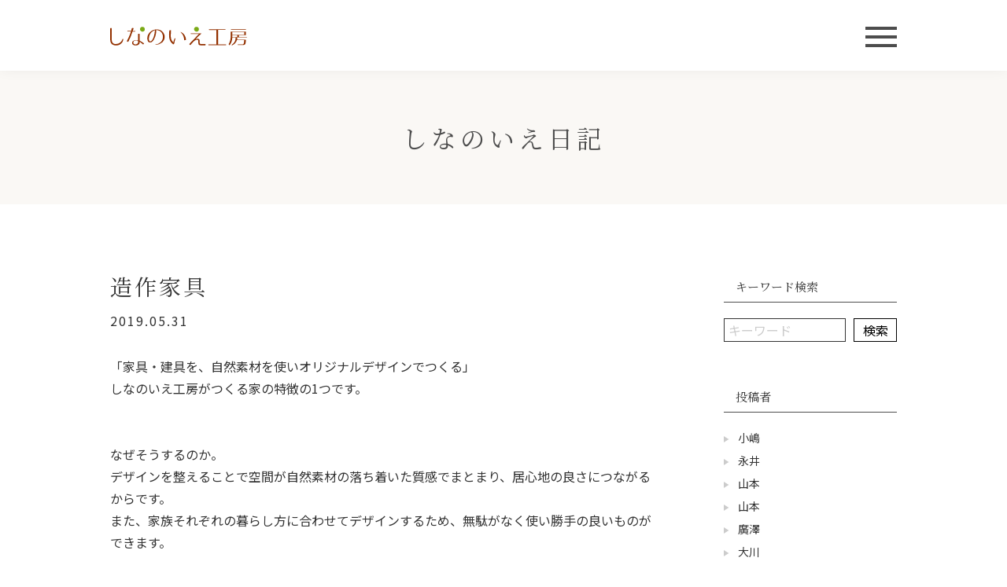

--- FILE ---
content_type: text/html; charset=UTF-8
request_url: https://shinanoie.com/staffblog/4984
body_size: 127929
content:
<!doctype html>
<html lang="ja">

<head>
	<meta charset="UTF-8" />
	<meta name="viewport" content="width=device-width, initial-scale=1" />
	<meta name="mobile-web-app-capable" content="yes">
	<meta name="format-detection" content="telephone=no">
	
	<!-- Google Tag Manager -->
<script>(function(w,d,s,l,i){w[l]=w[l]||[];w[l].push({'gtm.start':
new Date().getTime(),event:'gtm.js'});var f=d.getElementsByTagName(s)[0],
j=d.createElement(s),dl=l!='dataLayer'?'&l='+l:'';j.async=true;j.src=
'https://www.googletagmanager.com/gtm.js?id='+i+dl;f.parentNode.insertBefore(j,f);
})(window,document,'script','dataLayer','GTM-NGV683D');</script>
<!-- End Google Tag Manager -->
	<title>造作家具 | しなのいえ工房</title>
	<meta name="description" content="長野県の長野市、須坂市、中野市、千曲市、小布施町、上田市、東御市、安曇野市、松本市、軽井沢町で注文住宅を建てる工務店。自然素材を使用した高いデザイン性と高断熱高気密・高耐震が合わさった住まいを手掛けています。新築・注文住宅の施工をはじめ、断熱リフォームやリノベーションなどお気軽にご相談ください。">

	<link rel="icon" href="https://shinanoie.com/wp-content/themes/shinanoie/assets/img/favicon.ico">

	<meta property="og:title" content="造作家具 | しなのいえ工房" />
	<meta property="og:type" content="website" />
	<meta property="og:url" content="https://shinanoie.com" />
	<meta property="og:image" content="https://shinanoie.com/wp-content/themes/shinanoie/assets/img/ogp.jpg" />
	<meta property="og:site_name" content="造作家具 | しなのいえ工房" />
	<meta property="og:description" content="長野県の長野市、須坂市、中野市、千曲市、小布施町、上田市、東御市、安曇野市、松本市、軽井沢町で注文住宅を建てる工務店。自然素材を使用した高いデザイン性と高断熱高気密・高耐震が合わさった住まいを手掛けています。新築・注文住宅の施工をはじめ、断熱リフォームやリノベーションなどお気軽にご相談ください。" />
	<meta property="og:image:secure_url" content="https://shinanoie.com/wp-content/themes/shinanoie/assets/img/ogp.jpg" />

	<meta name="twitter:card" content="summary" />
	<meta name="twitter:title" content="造作家具 | しなのいえ工房" />
	<meta name="twitter:description" content="長野県の長野市、須坂市、中野市、千曲市、小布施町、上田市、東御市、安曇野市、松本市、軽井沢町で注文住宅を建てる工務店。自然素材を使用した高いデザイン性と高断熱高気密・高耐震が合わさった住まいを手掛けています。新築・注文住宅の施工をはじめ、断熱リフォームやリノベーションなどお気軽にご相談ください。" />
	<meta name="twitter:image" content="https://shinanoie.com/wp-content/themes/shinanoie/assets/img/ogp.jpg" />


	
	<meta name='robots' content='max-image-preview:large' />
<style id='wp-img-auto-sizes-contain-inline-css' type='text/css'>
img:is([sizes=auto i],[sizes^="auto," i]){contain-intrinsic-size:3000px 1500px}
/*# sourceURL=wp-img-auto-sizes-contain-inline-css */
</style>
<style id='wp-block-library-inline-css' type='text/css'>
:root{--wp-block-synced-color:#7a00df;--wp-block-synced-color--rgb:122,0,223;--wp-bound-block-color:var(--wp-block-synced-color);--wp-editor-canvas-background:#ddd;--wp-admin-theme-color:#007cba;--wp-admin-theme-color--rgb:0,124,186;--wp-admin-theme-color-darker-10:#006ba1;--wp-admin-theme-color-darker-10--rgb:0,107,160.5;--wp-admin-theme-color-darker-20:#005a87;--wp-admin-theme-color-darker-20--rgb:0,90,135;--wp-admin-border-width-focus:2px}@media (min-resolution:192dpi){:root{--wp-admin-border-width-focus:1.5px}}.wp-element-button{cursor:pointer}:root .has-very-light-gray-background-color{background-color:#eee}:root .has-very-dark-gray-background-color{background-color:#313131}:root .has-very-light-gray-color{color:#eee}:root .has-very-dark-gray-color{color:#313131}:root .has-vivid-green-cyan-to-vivid-cyan-blue-gradient-background{background:linear-gradient(135deg,#00d084,#0693e3)}:root .has-purple-crush-gradient-background{background:linear-gradient(135deg,#34e2e4,#4721fb 50%,#ab1dfe)}:root .has-hazy-dawn-gradient-background{background:linear-gradient(135deg,#faaca8,#dad0ec)}:root .has-subdued-olive-gradient-background{background:linear-gradient(135deg,#fafae1,#67a671)}:root .has-atomic-cream-gradient-background{background:linear-gradient(135deg,#fdd79a,#004a59)}:root .has-nightshade-gradient-background{background:linear-gradient(135deg,#330968,#31cdcf)}:root .has-midnight-gradient-background{background:linear-gradient(135deg,#020381,#2874fc)}:root{--wp--preset--font-size--normal:16px;--wp--preset--font-size--huge:42px}.has-regular-font-size{font-size:1em}.has-larger-font-size{font-size:2.625em}.has-normal-font-size{font-size:var(--wp--preset--font-size--normal)}.has-huge-font-size{font-size:var(--wp--preset--font-size--huge)}.has-text-align-center{text-align:center}.has-text-align-left{text-align:left}.has-text-align-right{text-align:right}.has-fit-text{white-space:nowrap!important}#end-resizable-editor-section{display:none}.aligncenter{clear:both}.items-justified-left{justify-content:flex-start}.items-justified-center{justify-content:center}.items-justified-right{justify-content:flex-end}.items-justified-space-between{justify-content:space-between}.screen-reader-text{border:0;clip-path:inset(50%);height:1px;margin:-1px;overflow:hidden;padding:0;position:absolute;width:1px;word-wrap:normal!important}.screen-reader-text:focus{background-color:#ddd;clip-path:none;color:#444;display:block;font-size:1em;height:auto;left:5px;line-height:normal;padding:15px 23px 14px;text-decoration:none;top:5px;width:auto;z-index:100000}html :where(.has-border-color){border-style:solid}html :where([style*=border-top-color]){border-top-style:solid}html :where([style*=border-right-color]){border-right-style:solid}html :where([style*=border-bottom-color]){border-bottom-style:solid}html :where([style*=border-left-color]){border-left-style:solid}html :where([style*=border-width]){border-style:solid}html :where([style*=border-top-width]){border-top-style:solid}html :where([style*=border-right-width]){border-right-style:solid}html :where([style*=border-bottom-width]){border-bottom-style:solid}html :where([style*=border-left-width]){border-left-style:solid}html :where(img[class*=wp-image-]){height:auto;max-width:100%}:where(figure){margin:0 0 1em}html :where(.is-position-sticky){--wp-admin--admin-bar--position-offset:var(--wp-admin--admin-bar--height,0px)}@media screen and (max-width:600px){html :where(.is-position-sticky){--wp-admin--admin-bar--position-offset:0px}}

/*# sourceURL=wp-block-library-inline-css */
</style><style id='global-styles-inline-css' type='text/css'>
:root{--wp--preset--aspect-ratio--square: 1;--wp--preset--aspect-ratio--4-3: 4/3;--wp--preset--aspect-ratio--3-4: 3/4;--wp--preset--aspect-ratio--3-2: 3/2;--wp--preset--aspect-ratio--2-3: 2/3;--wp--preset--aspect-ratio--16-9: 16/9;--wp--preset--aspect-ratio--9-16: 9/16;--wp--preset--color--black: #000000;--wp--preset--color--cyan-bluish-gray: #abb8c3;--wp--preset--color--white: #ffffff;--wp--preset--color--pale-pink: #f78da7;--wp--preset--color--vivid-red: #cf2e2e;--wp--preset--color--luminous-vivid-orange: #ff6900;--wp--preset--color--luminous-vivid-amber: #fcb900;--wp--preset--color--light-green-cyan: #7bdcb5;--wp--preset--color--vivid-green-cyan: #00d084;--wp--preset--color--pale-cyan-blue: #8ed1fc;--wp--preset--color--vivid-cyan-blue: #0693e3;--wp--preset--color--vivid-purple: #9b51e0;--wp--preset--gradient--vivid-cyan-blue-to-vivid-purple: linear-gradient(135deg,rgb(6,147,227) 0%,rgb(155,81,224) 100%);--wp--preset--gradient--light-green-cyan-to-vivid-green-cyan: linear-gradient(135deg,rgb(122,220,180) 0%,rgb(0,208,130) 100%);--wp--preset--gradient--luminous-vivid-amber-to-luminous-vivid-orange: linear-gradient(135deg,rgb(252,185,0) 0%,rgb(255,105,0) 100%);--wp--preset--gradient--luminous-vivid-orange-to-vivid-red: linear-gradient(135deg,rgb(255,105,0) 0%,rgb(207,46,46) 100%);--wp--preset--gradient--very-light-gray-to-cyan-bluish-gray: linear-gradient(135deg,rgb(238,238,238) 0%,rgb(169,184,195) 100%);--wp--preset--gradient--cool-to-warm-spectrum: linear-gradient(135deg,rgb(74,234,220) 0%,rgb(151,120,209) 20%,rgb(207,42,186) 40%,rgb(238,44,130) 60%,rgb(251,105,98) 80%,rgb(254,248,76) 100%);--wp--preset--gradient--blush-light-purple: linear-gradient(135deg,rgb(255,206,236) 0%,rgb(152,150,240) 100%);--wp--preset--gradient--blush-bordeaux: linear-gradient(135deg,rgb(254,205,165) 0%,rgb(254,45,45) 50%,rgb(107,0,62) 100%);--wp--preset--gradient--luminous-dusk: linear-gradient(135deg,rgb(255,203,112) 0%,rgb(199,81,192) 50%,rgb(65,88,208) 100%);--wp--preset--gradient--pale-ocean: linear-gradient(135deg,rgb(255,245,203) 0%,rgb(182,227,212) 50%,rgb(51,167,181) 100%);--wp--preset--gradient--electric-grass: linear-gradient(135deg,rgb(202,248,128) 0%,rgb(113,206,126) 100%);--wp--preset--gradient--midnight: linear-gradient(135deg,rgb(2,3,129) 0%,rgb(40,116,252) 100%);--wp--preset--font-size--small: 13px;--wp--preset--font-size--medium: 20px;--wp--preset--font-size--large: 36px;--wp--preset--font-size--x-large: 42px;--wp--preset--spacing--20: 0.44rem;--wp--preset--spacing--30: 0.67rem;--wp--preset--spacing--40: 1rem;--wp--preset--spacing--50: 1.5rem;--wp--preset--spacing--60: 2.25rem;--wp--preset--spacing--70: 3.38rem;--wp--preset--spacing--80: 5.06rem;--wp--preset--shadow--natural: 6px 6px 9px rgba(0, 0, 0, 0.2);--wp--preset--shadow--deep: 12px 12px 50px rgba(0, 0, 0, 0.4);--wp--preset--shadow--sharp: 6px 6px 0px rgba(0, 0, 0, 0.2);--wp--preset--shadow--outlined: 6px 6px 0px -3px rgb(255, 255, 255), 6px 6px rgb(0, 0, 0);--wp--preset--shadow--crisp: 6px 6px 0px rgb(0, 0, 0);}:where(.is-layout-flex){gap: 0.5em;}:where(.is-layout-grid){gap: 0.5em;}body .is-layout-flex{display: flex;}.is-layout-flex{flex-wrap: wrap;align-items: center;}.is-layout-flex > :is(*, div){margin: 0;}body .is-layout-grid{display: grid;}.is-layout-grid > :is(*, div){margin: 0;}:where(.wp-block-columns.is-layout-flex){gap: 2em;}:where(.wp-block-columns.is-layout-grid){gap: 2em;}:where(.wp-block-post-template.is-layout-flex){gap: 1.25em;}:where(.wp-block-post-template.is-layout-grid){gap: 1.25em;}.has-black-color{color: var(--wp--preset--color--black) !important;}.has-cyan-bluish-gray-color{color: var(--wp--preset--color--cyan-bluish-gray) !important;}.has-white-color{color: var(--wp--preset--color--white) !important;}.has-pale-pink-color{color: var(--wp--preset--color--pale-pink) !important;}.has-vivid-red-color{color: var(--wp--preset--color--vivid-red) !important;}.has-luminous-vivid-orange-color{color: var(--wp--preset--color--luminous-vivid-orange) !important;}.has-luminous-vivid-amber-color{color: var(--wp--preset--color--luminous-vivid-amber) !important;}.has-light-green-cyan-color{color: var(--wp--preset--color--light-green-cyan) !important;}.has-vivid-green-cyan-color{color: var(--wp--preset--color--vivid-green-cyan) !important;}.has-pale-cyan-blue-color{color: var(--wp--preset--color--pale-cyan-blue) !important;}.has-vivid-cyan-blue-color{color: var(--wp--preset--color--vivid-cyan-blue) !important;}.has-vivid-purple-color{color: var(--wp--preset--color--vivid-purple) !important;}.has-black-background-color{background-color: var(--wp--preset--color--black) !important;}.has-cyan-bluish-gray-background-color{background-color: var(--wp--preset--color--cyan-bluish-gray) !important;}.has-white-background-color{background-color: var(--wp--preset--color--white) !important;}.has-pale-pink-background-color{background-color: var(--wp--preset--color--pale-pink) !important;}.has-vivid-red-background-color{background-color: var(--wp--preset--color--vivid-red) !important;}.has-luminous-vivid-orange-background-color{background-color: var(--wp--preset--color--luminous-vivid-orange) !important;}.has-luminous-vivid-amber-background-color{background-color: var(--wp--preset--color--luminous-vivid-amber) !important;}.has-light-green-cyan-background-color{background-color: var(--wp--preset--color--light-green-cyan) !important;}.has-vivid-green-cyan-background-color{background-color: var(--wp--preset--color--vivid-green-cyan) !important;}.has-pale-cyan-blue-background-color{background-color: var(--wp--preset--color--pale-cyan-blue) !important;}.has-vivid-cyan-blue-background-color{background-color: var(--wp--preset--color--vivid-cyan-blue) !important;}.has-vivid-purple-background-color{background-color: var(--wp--preset--color--vivid-purple) !important;}.has-black-border-color{border-color: var(--wp--preset--color--black) !important;}.has-cyan-bluish-gray-border-color{border-color: var(--wp--preset--color--cyan-bluish-gray) !important;}.has-white-border-color{border-color: var(--wp--preset--color--white) !important;}.has-pale-pink-border-color{border-color: var(--wp--preset--color--pale-pink) !important;}.has-vivid-red-border-color{border-color: var(--wp--preset--color--vivid-red) !important;}.has-luminous-vivid-orange-border-color{border-color: var(--wp--preset--color--luminous-vivid-orange) !important;}.has-luminous-vivid-amber-border-color{border-color: var(--wp--preset--color--luminous-vivid-amber) !important;}.has-light-green-cyan-border-color{border-color: var(--wp--preset--color--light-green-cyan) !important;}.has-vivid-green-cyan-border-color{border-color: var(--wp--preset--color--vivid-green-cyan) !important;}.has-pale-cyan-blue-border-color{border-color: var(--wp--preset--color--pale-cyan-blue) !important;}.has-vivid-cyan-blue-border-color{border-color: var(--wp--preset--color--vivid-cyan-blue) !important;}.has-vivid-purple-border-color{border-color: var(--wp--preset--color--vivid-purple) !important;}.has-vivid-cyan-blue-to-vivid-purple-gradient-background{background: var(--wp--preset--gradient--vivid-cyan-blue-to-vivid-purple) !important;}.has-light-green-cyan-to-vivid-green-cyan-gradient-background{background: var(--wp--preset--gradient--light-green-cyan-to-vivid-green-cyan) !important;}.has-luminous-vivid-amber-to-luminous-vivid-orange-gradient-background{background: var(--wp--preset--gradient--luminous-vivid-amber-to-luminous-vivid-orange) !important;}.has-luminous-vivid-orange-to-vivid-red-gradient-background{background: var(--wp--preset--gradient--luminous-vivid-orange-to-vivid-red) !important;}.has-very-light-gray-to-cyan-bluish-gray-gradient-background{background: var(--wp--preset--gradient--very-light-gray-to-cyan-bluish-gray) !important;}.has-cool-to-warm-spectrum-gradient-background{background: var(--wp--preset--gradient--cool-to-warm-spectrum) !important;}.has-blush-light-purple-gradient-background{background: var(--wp--preset--gradient--blush-light-purple) !important;}.has-blush-bordeaux-gradient-background{background: var(--wp--preset--gradient--blush-bordeaux) !important;}.has-luminous-dusk-gradient-background{background: var(--wp--preset--gradient--luminous-dusk) !important;}.has-pale-ocean-gradient-background{background: var(--wp--preset--gradient--pale-ocean) !important;}.has-electric-grass-gradient-background{background: var(--wp--preset--gradient--electric-grass) !important;}.has-midnight-gradient-background{background: var(--wp--preset--gradient--midnight) !important;}.has-small-font-size{font-size: var(--wp--preset--font-size--small) !important;}.has-medium-font-size{font-size: var(--wp--preset--font-size--medium) !important;}.has-large-font-size{font-size: var(--wp--preset--font-size--large) !important;}.has-x-large-font-size{font-size: var(--wp--preset--font-size--x-large) !important;}
/*# sourceURL=global-styles-inline-css */
</style>

<style id='classic-theme-styles-inline-css' type='text/css'>
/*! This file is auto-generated */
.wp-block-button__link{color:#fff;background-color:#32373c;border-radius:9999px;box-shadow:none;text-decoration:none;padding:calc(.667em + 2px) calc(1.333em + 2px);font-size:1.125em}.wp-block-file__button{background:#32373c;color:#fff;text-decoration:none}
/*# sourceURL=/wp-includes/css/classic-themes.min.css */
</style>
<link rel='stylesheet' id='wp-pagenavi-css' href='https://shinanoie.com/wp-content/plugins/wp-pagenavi/pagenavi-css.css?ver=2.70' type='text/css' media='all' />
<link rel="canonical" href="https://shinanoie.com/staffblog/4984" />

	<link rel='stylesheet' href='https://shinanoie.com/wp-content/themes/shinanoie/style.css' type='text/css' media='all' />
</head>

<body class="wp-singular staffblog-template-default single single-staffblog postid-4984 wp-theme-shinanoie">
	<!-- Google Tag Manager (noscript) -->
<noscript><iframe src="https://www.googletagmanager.com/ns.html?id=GTM-NGV683D"
height="0" width="0" style="display:none;visibility:hidden"></iframe></noscript>
<!-- End Google Tag Manager (noscript) -->
		<div class="container-block ">

		<header class="main-header -init ">
			<div class="headerinner">
								<div class="logo">
					<a href="/" class="logolink"></a>
				</div>

				<div class="menubtn-area">
					<input type="checkbox" class="menubtnchk" id="menubtn" name="menubtn">
					<label for="menubtn" class="menubtnlabel"><span class="btntxt"><span class="btxt"></span></span></label>
				</div>

			</div><!-- .headerinner -->
		</header><!-- .main-header -->

		
<article class="article-blog">
    <h1 class="block-ttl -pagettl" id="pageTitle">しなのいえ日記</h1>

    <div class="contents-block _pt85">
        <div class="contentsinner">

            <div class="blog-twoclm">

                <div class="mainclm">
                    
                        
                            <header class="blogheader _fadeio">
                                <h2 class="blogttl">造作家具</h2>
                                <time class="blogdate">2019.05.31</time>
                            </header>

                            <div class="blog-old"><p>「家具・建具を、自然素材を使いオリジナルデザインでつくる」</p><p>しなのいえ工房がつくる家の特徴の1つです。</p><p>&nbsp;</p><p>&nbsp;</p><p>なぜそうするのか。</p><p>デザインを整えることで空間が自然素材の落ち着いた質感でまとまり、居心地の良さにつながるからです。</p><p>また、家族それぞれの暮らし方に合わせてデザインするため、無駄がなく使い勝手の良いものができます。</p><p>&nbsp;</p><p>&nbsp;</p><p>ちょっと前まで、新築のプロジェクトの家具図面を、設計チームやオーナー様と話し合いながら作図をしていました。</p><p>&nbsp;</p><p>&nbsp;</p><p><img class="alignnone wp-image-4985 size-medium" src="/wp-content/oldimgs/2019/05/IMG_0782_-400x282.jpg" alt="" width="400" height="282" /></p><p>&nbsp;</p><p>&nbsp;</p><p>設計が簡単そう（特に箱物）に見えますが、意外と考えることがたくさんあります。</p><p>&nbsp;</p><p>&nbsp;</p><p>収納したい物のサイズ感</p><p>用途に合った家具の形</p><p>オーナー様の暮らし方や要望</p><p>人の動作（取りやすい所にあるかなど）</p><p>機能性とデザイン性の両立</p><p>大工さんの作業手間</p><p>などなど</p><p>&nbsp;</p><p>&nbsp;</p><p>設計は正解がないため悩む部分も多いですが、自分で描いたモノがカタチになっていく時、改めて今やっているお仕事にやりがいを感じます。</p><p>サイズ感などがしっかりと身に着くよう、今後も経験を積んでいきたいと思います。</p><p>&nbsp;</p><p>&nbsp;</p><p>しなのいえ工房HPの”<a href="https://shinanoie.com/event">ニュース＆イベント”</a>でもご案内している「福島の家」と「小山の家」も、竣工に向けラストスパートに入ってきました。</p><p>造作家具ももちろん見学会でご覧いただけます。</p><p>ぜひ家具の扉を開いてみて、使い勝手やデザインを実際に体感してみてください。</p><p>&nbsp;</p><p>&nbsp;</p><p>&nbsp;</p><p>https://shinanoie.com/tours/4917</p><p>&nbsp;</p><p>&nbsp;</p></div>
                            


                        

                    
                    <div class="link-btn3 -center _mt70">
                        <a href="/staffblog/" class="link">一覧に戻る</a>
                    </div>
                </div><!-- .mainclm -->

                <nav class="sideclm">
    <h2 class="sidettl _fadeio">キーワード検索</h2>
    <form role="search" method="get" class="searchform" action="https://shinanoie.com/">
        <input type="hidden" name="post_type" value="staffblog">
        <div class="seachbox _fadeio">
            <input type="search" class="searchfield" value="" name="s" title="検索:" placeholder="キーワード" />
            <input type="submit" class="searchsubmit" value="検索" />
        </div>
    </form>

            <h2 class="sidettl _pconly">投稿者</h2>
        <ul class="blog-menu _pconly">
                            <li class="list "><a href="/blog_staff/?stf=528">小嶋</a></li>
                            <li class="list "><a href="/blog_staff/?stf=530">永井</a></li>
                            <li class="list "><a href="/blog_staff/?stf=11967">山本</a></li>
                            <li class="list "><a href="/blog_staff/?stf=12711">山本</a></li>
                            <li class="list "><a href="/blog_staff/?stf=532">廣澤</a></li>
                            <li class="list "><a href="/blog_staff/?stf=548">大川</a></li>
                            <li class="list "><a href="/blog_staff/?stf=534">林</a></li>
                            <li class="list "><a href="/blog_staff/?stf=536">下田</a></li>
                            <li class="list "><a href="/blog_staff/?stf=12708">岡田</a></li>
                            <li class="list "><a href="/blog_staff/?stf=11974">佐藤</a></li>
                            <li class="list "><a href="/blog_staff/?stf=540">桑原</a></li>
                            <li class="list "><a href="/blog_staff/?stf=11972">栁沢</a></li>
                            <li class="list "><a href="/blog_staff/?stf=544">山浦</a></li>
                            <li class="list "><a href="/blog_staff/?stf=550">佐野</a></li>
                            <li class="list "><a href="/blog_staff/?stf=546">廣瀬</a></li>
                            <li class="list "><a href="/blog_staff/?stf=9314">山口</a></li>
                            <li class="list "><a href="/blog_staff/?stf=11970">服部</a></li>
                            <li class="list "><a href="/blog_staff/?stf=9312">鶴田</a></li>
                            <li class="list "><a href="/blog_staff/?stf=11976">土屋</a></li>
                    </ul>


    <select name="staffname" id="staffName" class="category-dd _sponly">
        <option value="/staffblog/">投稿者で絞り込む</option>
                    <option  value="/blog_staff/?stf=528">小嶋</option>
                    <option  value="/blog_staff/?stf=530">永井</option>
                    <option  value="/blog_staff/?stf=11967">山本</option>
                    <option  value="/blog_staff/?stf=12711">山本</option>
                    <option  value="/blog_staff/?stf=532">廣澤</option>
                    <option  value="/blog_staff/?stf=548">大川</option>
                    <option  value="/blog_staff/?stf=534">林</option>
                    <option  value="/blog_staff/?stf=536">下田</option>
                    <option  value="/blog_staff/?stf=12708">岡田</option>
                    <option  value="/blog_staff/?stf=11974">佐藤</option>
                    <option  value="/blog_staff/?stf=540">桑原</option>
                    <option  value="/blog_staff/?stf=11972">栁沢</option>
                    <option  value="/blog_staff/?stf=544">山浦</option>
                    <option  value="/blog_staff/?stf=550">佐野</option>
                    <option  value="/blog_staff/?stf=546">廣瀬</option>
                    <option  value="/blog_staff/?stf=9314">山口</option>
                    <option  value="/blog_staff/?stf=11970">服部</option>
                    <option  value="/blog_staff/?stf=9312">鶴田</option>
                    <option  value="/blog_staff/?stf=11976">土屋</option>
            </select>

    
    <h2 class="sidettl _fadeio">アーカイブ</h2>
    <ul class="blog-menu -arhcive _pconly">
        <li class="list"><a class="link " href="/staffblog/date/2026/">2026年（3件）</a><ul class="monsthul " id="year2026"><li class="list"><a class="link " href="/staffblog/date/2026/1">1月（3件）</a><ul class="postul " id="YM20261"><li class="list"><a class="link " href="https://shinanoie.com/staffblog/12781">高性能賃貸はじめます</a></li><li class="list"><a class="link " href="https://shinanoie.com/staffblog/12761">金利が動く今こそ考えたい、失敗しない家づくり</a></li><li class="list"><a class="link " href="https://shinanoie.com/staffblog/12752">家は、家族だ。</a></li></ul><a class="ctrlbtn " href="#YM20261"></a></li></ul><a class="ctrlbtn " href="#year2026"></a></li><li class="list"><a class="link " href="/staffblog/date/2025/">2025年（35件）</a><ul class="monsthul " id="year2025"><li class="list"><a class="link " href="/staffblog/date/2025/12">12月（4件）</a><ul class="postul " id="YM202512"><li class="list"><a class="link " href="https://shinanoie.com/staffblog/12749">本年もありがとうございました</a></li><li class="list"><a class="link " href="https://shinanoie.com/staffblog/12704">新ブランド「木地のいえ」平屋が完成</a></li><li class="list"><a class="link " href="https://shinanoie.com/staffblog/12671">富士見町の完成見学会について</a></li><li class="list"><a class="link " href="https://shinanoie.com/staffblog/12509">女性の体格と椅子の話</a></li></ul><a class="ctrlbtn " href="#YM202512"></a></li><li class="list"><a class="link " href="/staffblog/date/2025/11">11月（3件）</a><ul class="postul " id="YM202511"><li class="list"><a class="link " href="https://shinanoie.com/staffblog/12594">軽井沢の家</a></li><li class="list"><a class="link " href="https://shinanoie.com/staffblog/12561">12/16(火)　ショウルームイベントのお知らせ</a></li><li class="list"><a class="link " href="https://shinanoie.com/staffblog/12501">「子どもの姿勢を守る椅子」ってなあに？</a></li></ul><a class="ctrlbtn " href="#YM202511"></a></li><li class="list"><a class="link " href="/staffblog/date/2025/9">9月（1件）</a><ul class="postul " id="YM20259"><li class="list"><a class="link " href="https://shinanoie.com/staffblog/12323">秋の無感が気持ちいい</a></li></ul><a class="ctrlbtn " href="#YM20259"></a></li><li class="list"><a class="link " href="/staffblog/date/2025/8">8月（3件）</a><ul class="postul " id="YM20258"><li class="list"><a class="link " href="https://shinanoie.com/staffblog/12231">夏の室内環境</a></li><li class="list"><a class="link " href="https://shinanoie.com/staffblog/12220">女性限定イベントを開催します！</a></li><li class="list"><a class="link " href="https://shinanoie.com/staffblog/12200">低座の暮らしイベントのお知らせ！</a></li></ul><a class="ctrlbtn " href="#YM20258"></a></li><li class="list"><a class="link " href="/staffblog/date/2025/7">7月（2件）</a><ul class="postul " id="YM20257"><li class="list"><a class="link " href="https://shinanoie.com/staffblog/12148">施工実例の取材</a></li><li class="list"><a class="link " href="https://shinanoie.com/staffblog/12143">7人が暮らす27坪+αの家</a></li></ul><a class="ctrlbtn " href="#YM20257"></a></li><li class="list"><a class="link " href="/staffblog/date/2025/6">6月（4件）</a><ul class="postul " id="YM20256"><li class="list"><a class="link " href="https://shinanoie.com/staffblog/11989">結局近道</a></li><li class="list"><a class="link " href="https://shinanoie.com/staffblog/11932">思いがけず、真夏。</a></li><li class="list"><a class="link " href="https://shinanoie.com/staffblog/11898">庭は3年後に出来上がる</a></li><li class="list"><a class="link " href="https://shinanoie.com/staffblog/11894">外に居間がある家</a></li></ul><a class="ctrlbtn " href="#YM20256"></a></li><li class="list"><a class="link " href="/staffblog/date/2025/5">5月（2件）</a><ul class="postul " id="YM20255"><li class="list"><a class="link " href="https://shinanoie.com/staffblog/11874">2年経過した外壁の経年美化</a></li><li class="list"><a class="link " href="https://shinanoie.com/staffblog/11840">外壁のラインナップに新しい仲間</a></li></ul><a class="ctrlbtn " href="#YM20255"></a></li><li class="list"><a class="link " href="/staffblog/date/2025/4">4月（5件）</a><ul class="postul " id="YM20254"><li class="list"><a class="link " href="https://shinanoie.com/staffblog/11797">家具を住まいという器で感じる</a></li><li class="list"><a class="link " href="https://shinanoie.com/staffblog/11777">木々に囲まれた２階リビングの住まい</a></li><li class="list"><a class="link " href="https://shinanoie.com/staffblog/11767">心地よいと感じる要素</a></li><li class="list"><a class="link " href="https://shinanoie.com/staffblog/11731">いい家庭を体感するイベント！</a></li><li class="list"><a class="link " href="https://shinanoie.com/staffblog/11671">敷地全体をデザインする</a></li></ul><a class="ctrlbtn " href="#YM20254"></a></li><li class="list"><a class="link " href="/staffblog/date/2025/3">3月（6件）</a><ul class="postul " id="YM20253"><li class="list"><a class="link " href="https://shinanoie.com/staffblog/11657">Tongari　hutの門出</a></li><li class="list"><a class="link " href="https://shinanoie.com/staffblog/11544">【手まりの家】モデルハウスで美修正</a></li><li class="list"><a class="link " href="https://shinanoie.com/staffblog/11536">木製カーポートと木製サイクルポート</a></li><li class="list"><a class="link " href="https://shinanoie.com/staffblog/11501">太陽と遊ぶ</a></li><li class="list"><a class="link " href="https://shinanoie.com/staffblog/11476">窓辺が大事</a></li><li class="list"><a class="link " href="https://shinanoie.com/staffblog/11446">六角形の家に暮らす</a></li></ul><a class="ctrlbtn " href="#YM20253"></a></li><li class="list"><a class="link " href="/staffblog/date/2025/2">2月（2件）</a><ul class="postul " id="YM20252"><li class="list"><a class="link " href="https://shinanoie.com/staffblog/11408">造作ソファのすすめ</a></li><li class="list"><a class="link " href="https://shinanoie.com/staffblog/11402">床暖房いる？</a></li></ul><a class="ctrlbtn " href="#YM20252"></a></li><li class="list"><a class="link " href="/staffblog/date/2025/1">1月（3件）</a><ul class="postul " id="YM20251"><li class="list"><a class="link " href="https://shinanoie.com/staffblog/11372">土地の決め方</a></li><li class="list"><a class="link " href="https://shinanoie.com/staffblog/11332">GX志向型住宅</a></li><li class="list"><a class="link " href="https://shinanoie.com/staffblog/11330">2025 新年のご挨拶</a></li></ul><a class="ctrlbtn " href="#YM20251"></a></li></ul><a class="ctrlbtn " href="#year2025"></a></li><li class="list"><a class="link " href="/staffblog/date/2024/">2024年（31件）</a><ul class="monsthul " id="year2024"><li class="list"><a class="link " href="/staffblog/date/2024/12">12月（3件）</a><ul class="postul " id="YM202412"><li class="list"><a class="link " href="https://shinanoie.com/staffblog/11323">2024年、ありがとうございました。</a></li><li class="list"><a class="link " href="https://shinanoie.com/staffblog/11312">経年美化</a></li><li class="list"><a class="link " href="https://shinanoie.com/staffblog/11289">焼杉ワークショップ</a></li></ul><a class="ctrlbtn " href="#YM202412"></a></li><li class="list"><a class="link " href="/staffblog/date/2024/11">11月（2件）</a><ul class="postul " id="YM202411"><li class="list"><a class="link " href="https://shinanoie.com/staffblog/11273">平屋＋の住まい</a></li><li class="list"><a class="link " href="https://shinanoie.com/staffblog/11218">断熱等級６の新築は無暖房で暮らせるのか？</a></li></ul><a class="ctrlbtn " href="#YM202411"></a></li><li class="list"><a class="link " href="/staffblog/date/2024/10">10月（3件）</a><ul class="postul " id="YM202410"><li class="list"><a class="link " href="https://shinanoie.com/staffblog/11185">SAH会研究会＠滋賀</a></li><li class="list"><a class="link " href="https://shinanoie.com/staffblog/11159">ラワンを体感</a></li><li class="list"><a class="link " href="https://shinanoie.com/staffblog/11153">楽し気な暮らしが見える</a></li></ul><a class="ctrlbtn " href="#YM202410"></a></li><li class="list"><a class="link " href="/staffblog/date/2024/9">9月（3件）</a><ul class="postul " id="YM20249"><li class="list"><a class="link " href="https://shinanoie.com/staffblog/11117">どこにひらく？</a></li><li class="list"><a class="link " href="https://shinanoie.com/staffblog/11106">付加断熱の進化</a></li><li class="list"><a class="link " href="https://shinanoie.com/staffblog/11027">造園のすすめ</a></li></ul><a class="ctrlbtn " href="#YM20249"></a></li><li class="list"><a class="link " href="/staffblog/date/2024/8">8月（2件）</a><ul class="postul " id="YM20248"><li class="list"><a class="link " href="https://shinanoie.com/staffblog/11021">陰影</a></li><li class="list"><a class="link " href="https://shinanoie.com/staffblog/10981">外壁の変化</a></li></ul><a class="ctrlbtn " href="#YM20248"></a></li><li class="list"><a class="link " href="/staffblog/date/2024/7">7月（2件）</a><ul class="postul " id="YM20247"><li class="list"><a class="link " href="https://shinanoie.com/staffblog/10907">ドマとニワ</a></li><li class="list"><a class="link " href="https://shinanoie.com/staffblog/10873">１９坪の平屋</a></li></ul><a class="ctrlbtn " href="#YM20247"></a></li><li class="list"><a class="link " href="/staffblog/date/2024/6">6月（4件）</a><ul class="postul " id="YM20246"><li class="list"><a class="link " href="https://shinanoie.com/staffblog/10800">25坪の平屋は狭いのか、19坪の平屋は狭いのか</a></li><li class="list"><a class="link " href="https://shinanoie.com/staffblog/10765">庭づくりワークショップ</a></li><li class="list"><a class="link " href="https://shinanoie.com/staffblog/10729">中間領域の設え</a></li><li class="list"><a class="link " href="https://shinanoie.com/staffblog/10717">家具は体感。</a></li></ul><a class="ctrlbtn " href="#YM20246"></a></li><li class="list"><a class="link " href="/staffblog/date/2024/5">5月（3件）</a><ul class="postul " id="YM20245"><li class="list"><a class="link " href="https://shinanoie.com/staffblog/10682">ストーリーを知る</a></li><li class="list"><a class="link " href="https://shinanoie.com/staffblog/10656">ベンチマーク</a></li><li class="list"><a class="link " href="https://shinanoie.com/staffblog/10634">吉田のアソート</a></li></ul><a class="ctrlbtn " href="#YM20245"></a></li><li class="list"><a class="link " href="/staffblog/date/2024/4">4月（1件）</a><ul class="postul " id="YM20244"><li class="list"><a class="link " href="https://shinanoie.com/staffblog/10618">道路側は地域の顔</a></li></ul><a class="ctrlbtn " href="#YM20244"></a></li><li class="list"><a class="link " href="/staffblog/date/2024/3">3月（2件）</a><ul class="postul " id="YM20243"><li class="list"><a class="link " href="https://shinanoie.com/staffblog/10573">平屋見学は2階建にも役立つ</a></li><li class="list"><a class="link " href="https://shinanoie.com/staffblog/10521">コンセプトホームと長野市吉田分譲</a></li></ul><a class="ctrlbtn " href="#YM20243"></a></li><li class="list"><a class="link " href="/staffblog/date/2024/2">2月（2件）</a><ul class="postul " id="YM20242"><li class="list"><a class="link " href="https://shinanoie.com/staffblog/10515">納得には体感</a></li><li class="list"><a class="link " href="https://shinanoie.com/staffblog/10490">2つの環境を同時体験</a></li></ul><a class="ctrlbtn " href="#YM20242"></a></li><li class="list"><a class="link " href="/staffblog/date/2024/1">1月（4件）</a><ul class="postul " id="YM20241"><li class="list"><a class="link " href="https://shinanoie.com/staffblog/10465">ルームツアーとオープンハウスマンス</a></li><li class="list"><a class="link " href="https://shinanoie.com/staffblog/10429">社内検査</a></li><li class="list"><a class="link " href="https://shinanoie.com/staffblog/10412">ZEH解説セミナー</a></li><li class="list"><a class="link " href="https://shinanoie.com/staffblog/10400">新年ご挨拶</a></li></ul><a class="ctrlbtn " href="#YM20241"></a></li></ul><a class="ctrlbtn " href="#year2024"></a></li><li class="list"><a class="link " href="/staffblog/date/2023/">2023年（41件）</a><ul class="monsthul " id="year2023"><li class="list"><a class="link " href="/staffblog/date/2023/12">12月（3件）</a><ul class="postul " id="YM202312"><li class="list"><a class="link " href="https://shinanoie.com/staffblog/10362">断熱等級７の家</a></li><li class="list"><a class="link " href="https://shinanoie.com/staffblog/10349">植栽は必ず</a></li><li class="list"><a class="link " href="https://shinanoie.com/staffblog/10339">中間時気密測定</a></li></ul><a class="ctrlbtn " href="#YM202312"></a></li><li class="list"><a class="link " href="/staffblog/date/2023/11">11月（3件）</a><ul class="postul " id="YM202311"><li class="list"><a class="link " href="https://shinanoie.com/staffblog/10294">相乗りくん</a></li><li class="list"><a class="link " href="https://shinanoie.com/staffblog/10287">樹脂サッシの決定版？</a></li><li class="list"><a class="link " href="https://shinanoie.com/staffblog/10278">長野市景観賞受賞式</a></li></ul><a class="ctrlbtn " href="#YM202311"></a></li><li class="list"><a class="link " href="/staffblog/date/2023/10">10月（4件）</a><ul class="postul " id="YM202310"><li class="list"><a class="link " href="https://shinanoie.com/staffblog/10256">庭は大事</a></li><li class="list"><a class="link " href="https://shinanoie.com/staffblog/10255">上棟式</a></li><li class="list"><a class="link " href="https://shinanoie.com/staffblog/10204">クラシタノシ</a></li><li class="list"><a class="link " href="https://shinanoie.com/staffblog/10163">住まいの見学は寒い時に！</a></li></ul><a class="ctrlbtn " href="#YM202310"></a></li><li class="list"><a class="link " href="/staffblog/date/2023/9">9月（7件）</a><ul class="postul " id="YM20239"><li class="list"><a class="link " href="https://shinanoie.com/staffblog/10103">コンセプトホーム</a></li><li class="list"><a class="link " href="https://shinanoie.com/staffblog/10104">先進的窓リノベ事業の今と未来</a></li><li class="list"><a class="link " href="https://shinanoie.com/staffblog/10102">外壁デザイン</a></li><li class="list"><a class="link " href="https://shinanoie.com/staffblog/10066">【G3の家】構造見学会</a></li><li class="list"><a class="link " href="https://shinanoie.com/staffblog/10060">建築家との協働</a></li><li class="list"><a class="link " href="https://shinanoie.com/staffblog/10047">G3の家構造見学会</a></li><li class="list"><a class="link " href="https://shinanoie.com/staffblog/9692">初めての家づくり</a></li></ul><a class="ctrlbtn " href="#YM20239"></a></li><li class="list"><a class="link " href="/staffblog/date/2023/8">8月（4件）</a><ul class="postul " id="YM20238"><li class="list"><a class="link " href="https://shinanoie.com/staffblog/9985">【カラマツ林の家】夏の訪問</a></li><li class="list"><a class="link " href="https://shinanoie.com/staffblog/9975">模型で見る平屋4選</a></li><li class="list"><a class="link " href="https://shinanoie.com/staffblog/9961">１年後・３年後</a></li><li class="list"><a class="link " href="https://shinanoie.com/staffblog/9941">G3・断熱等級７・信州健康ゼロエネ住宅【先導基準】呼び名色々</a></li></ul><a class="ctrlbtn " href="#YM20238"></a></li><li class="list"><a class="link " href="/staffblog/date/2023/7">7月（1件）</a><ul class="postul " id="YM20237"><li class="list"><a class="link " href="https://shinanoie.com/staffblog/9918">信州健康ゼロエネ住宅【先導基準】スタート</a></li></ul><a class="ctrlbtn " href="#YM20237"></a></li><li class="list"><a class="link " href="/staffblog/date/2023/6">6月（2件）</a><ul class="postul " id="YM20236"><li class="list"><a class="link " href="https://shinanoie.com/staffblog/9870">【ONとOFFの家】～【ニシモリの家】</a></li><li class="list"><a class="link " href="https://shinanoie.com/staffblog/9840">等級6、7のお墨付き</a></li></ul><a class="ctrlbtn " href="#YM20236"></a></li><li class="list"><a class="link " href="/staffblog/date/2023/5">5月（3件）</a><ul class="postul " id="YM20235"><li class="list"><a class="link " href="https://shinanoie.com/staffblog/9817">木製窓のある暮らし</a></li><li class="list"><a class="link " href="https://shinanoie.com/staffblog/9797">24坪の【トモニワの家】ルームツアー</a></li><li class="list"><a class="link " href="https://shinanoie.com/staffblog/9749">緑のチカラ</a></li></ul><a class="ctrlbtn " href="#YM20235"></a></li><li class="list"><a class="link " href="/staffblog/date/2023/4">4月（2件）</a><ul class="postul " id="YM20234"><li class="list"><a class="link " href="https://shinanoie.com/staffblog/9716">日々の積み重ねで磨き上げる</a></li><li class="list"><a class="link " href="https://shinanoie.com/staffblog/9709">「繋ぐ家」オープンハウス</a></li></ul><a class="ctrlbtn " href="#YM20234"></a></li><li class="list"><a class="link " href="/staffblog/date/2023/3">3月（6件）</a><ul class="postul " id="YM20233"><li class="list"><a class="link " href="https://shinanoie.com/staffblog/9631">１０年点検</a></li><li class="list"><a class="link " href="https://shinanoie.com/staffblog/9595">性能向上リノベデザインアワード</a></li><li class="list"><a class="link " href="https://shinanoie.com/staffblog/9540">信州健康ゼロエネ住宅がもたらすもの</a></li><li class="list"><a class="link " href="https://shinanoie.com/staffblog/9537">上棟時の確認</a></li><li class="list"><a class="link " href="https://shinanoie.com/staffblog/9534">【結ぶ家】がショウホームに</a></li><li class="list"><a class="link " href="https://shinanoie.com/staffblog/9525">カラマツ林の家</a></li></ul><a class="ctrlbtn " href="#YM20233"></a></li><li class="list"><a class="link " href="/staffblog/date/2023/2">2月（2件）</a><ul class="postul " id="YM20232"><li class="list"><a class="link " href="https://shinanoie.com/staffblog/9495">美しい窓が</a></li><li class="list"><a class="link " href="https://shinanoie.com/staffblog/9465">今後のオープンハウスについて</a></li></ul><a class="ctrlbtn " href="#YM20232"></a></li><li class="list"><a class="link " href="/staffblog/date/2023/1">1月（4件）</a><ul class="postul " id="YM20231"><li class="list"><a class="link " href="https://shinanoie.com/staffblog/9464">リノベーションのコンセプトブック完成</a></li><li class="list"><a class="link " href="https://shinanoie.com/staffblog/9437">高断熱住宅と薪ストーブの薪の消費量</a></li><li class="list"><a class="link " href="https://shinanoie.com/staffblog/9435">オーバーヒート</a></li><li class="list"><a class="link " href="https://shinanoie.com/staffblog/9430">強用美</a></li></ul><a class="ctrlbtn " href="#YM20231"></a></li></ul><a class="ctrlbtn " href="#year2023"></a></li><li class="list"><a class="link " href="/staffblog/date/2022/">2022年（28件）</a><ul class="monsthul " id="year2022"><li class="list"><a class="link " href="/staffblog/date/2022/12">12月（4件）</a><ul class="postul " id="YM202212"><li class="list"><a class="link " href="https://shinanoie.com/staffblog/9414">１年の終わりに</a></li><li class="list"><a class="link " href="https://shinanoie.com/staffblog/9412">先進的窓リノベ事業</a></li><li class="list"><a class="link " href="https://shinanoie.com/staffblog/9364">オープンハウスで分かること</a></li><li class="list"><a class="link " href="https://shinanoie.com/staffblog/9344">最近の状況</a></li></ul><a class="ctrlbtn " href="#YM202212"></a></li><li class="list"><a class="link " href="/staffblog/date/2022/11">11月（7件）</a><ul class="postul " id="YM202211"><li class="list"><a class="link " href="https://shinanoie.com/staffblog/9309">史上最強の窓リフォーム補助金！２</a></li><li class="list"><a class="link " href="https://shinanoie.com/staffblog/9307">史上最強の窓リフォーム補助金！</a></li><li class="list"><a class="link " href="https://shinanoie.com/staffblog/9304">ホントに暖かい？</a></li><li class="list"><a class="link " href="https://shinanoie.com/staffblog/9286">庭木の管理方法</a></li><li class="list"><a class="link " href="https://shinanoie.com/staffblog/9283">構造見学会</a></li><li class="list"><a class="link " href="https://shinanoie.com/staffblog/9281">吉村順三さんの言葉</a></li><li class="list"><a class="link " href="https://shinanoie.com/staffblog/9278">造園のチカラ</a></li></ul><a class="ctrlbtn " href="#YM202211"></a></li><li class="list"><a class="link " href="/staffblog/date/2022/10">10月（4件）</a><ul class="postul " id="YM202210"><li class="list"><a class="link " href="https://shinanoie.com/staffblog/9260">信州健康ゼロエネ住宅の普及促進強化月間！</a></li><li class="list"><a class="link " href="https://shinanoie.com/staffblog/9252">今後の予定</a></li><li class="list"><a class="link " href="https://shinanoie.com/staffblog/9236">照明計画</a></li><li class="list"><a class="link " href="https://shinanoie.com/staffblog/9227">オープンハウス</a></li></ul><a class="ctrlbtn " href="#YM202210"></a></li><li class="list"><a class="link " href="/staffblog/date/2022/9">9月（1件）</a><ul class="postul " id="YM20229"><li class="list"><a class="link " href="https://shinanoie.com/staffblog/9168">リノベをすると本当に快適になるのか？</a></li></ul><a class="ctrlbtn " href="#YM20229"></a></li><li class="list"><a class="link " href="/staffblog/date/2022/8">8月（1件）</a><ul class="postul " id="YM20228"><li class="list"><a class="link " href="https://shinanoie.com/staffblog/9099">どこを眺めて暮らしますか</a></li></ul><a class="ctrlbtn " href="#YM20228"></a></li><li class="list"><a class="link " href="/staffblog/date/2022/7">7月（1件）</a><ul class="postul " id="YM20227"><li class="list"><a class="link " href="https://shinanoie.com/staffblog/9043">7月のアレコレ</a></li></ul><a class="ctrlbtn " href="#YM20227"></a></li><li class="list"><a class="link " href="/staffblog/date/2022/6">6月（2件）</a><ul class="postul " id="YM20226"><li class="list"><a class="link " href="https://shinanoie.com/staffblog/8965">テレビの取材</a></li><li class="list"><a class="link " href="https://shinanoie.com/staffblog/8945">撮影</a></li></ul><a class="ctrlbtn " href="#YM20226"></a></li><li class="list"><a class="link " href="/staffblog/date/2022/5">5月（2件）</a><ul class="postul " id="YM20225"><li class="list"><a class="link " href="https://shinanoie.com/staffblog/8874">対談動画</a></li><li class="list"><a class="link " href="https://shinanoie.com/staffblog/8876">住まいの広さ</a></li></ul><a class="ctrlbtn " href="#YM20225"></a></li><li class="list"><a class="link " href="/staffblog/date/2022/4">4月（1件）</a><ul class="postul " id="YM20224"><li class="list"><a class="link " href="https://shinanoie.com/staffblog/8734">建築物省エネ法が成立しそう！</a></li></ul><a class="ctrlbtn " href="#YM20224"></a></li><li class="list"><a class="link " href="/staffblog/date/2022/3">3月（2件）</a><ul class="postul " id="YM20223"><li class="list"><a class="link " href="https://shinanoie.com/staffblog/8639">信州健康ゼロエネ住宅</a></li><li class="list"><a class="link " href="https://shinanoie.com/staffblog/8626">Tongari hutの宿泊体験</a></li></ul><a class="ctrlbtn " href="#YM20223"></a></li><li class="list"><a class="link " href="/staffblog/date/2022/2">2月（1件）</a><ul class="postul " id="YM20222"><li class="list"><a class="link " href="https://shinanoie.com/staffblog/8495">リノベーションでどこまでできる？</a></li></ul><a class="ctrlbtn " href="#YM20222"></a></li><li class="list"><a class="link " href="/staffblog/date/2022/1">1月（2件）</a><ul class="postul " id="YM20221"><li class="list"><a class="link " href="https://shinanoie.com/staffblog/8456">家づくりのポイント再考</a></li><li class="list"><a class="link " href="https://shinanoie.com/staffblog/8407">新年を迎えて</a></li></ul><a class="ctrlbtn " href="#YM20221"></a></li></ul><a class="ctrlbtn " href="#year2022"></a></li><li class="list"><a class="link " href="/staffblog/date/2021/">2021年（33件）</a><ul class="monsthul " id="year2021"><li class="list"><a class="link " href="/staffblog/date/2021/12">12月（3件）</a><ul class="postul " id="YM202112"><li class="list"><a class="link " href="https://shinanoie.com/staffblog/8393">断熱DIYワークショップ＠上田高校</a></li><li class="list"><a class="link " href="https://shinanoie.com/staffblog/8384">住まいが劇的に変わるということ</a></li><li class="list"><a class="link " href="https://shinanoie.com/staffblog/8370">岐阜で学ぶ①</a></li></ul><a class="ctrlbtn " href="#YM202112"></a></li><li class="list"><a class="link " href="/staffblog/date/2021/11">11月（1件）</a><ul class="postul " id="YM202111"><li class="list"><a class="link " href="https://shinanoie.com/staffblog/8286">磨き上げる</a></li></ul><a class="ctrlbtn " href="#YM202111"></a></li><li class="list"><a class="link " href="/staffblog/date/2021/10">10月（1件）</a><ul class="postul " id="YM202110"><li class="list"><a class="link " href="https://shinanoie.com/staffblog/8257">インプット</a></li></ul><a class="ctrlbtn " href="#YM202110"></a></li><li class="list"><a class="link " href="/staffblog/date/2021/9">9月（5件）</a><ul class="postul " id="YM20219"><li class="list"><a class="link " href="https://shinanoie.com/staffblog/8202">開口部の考え方</a></li><li class="list"><a class="link " href="https://shinanoie.com/staffblog/8203">るるぶFREE軽井沢にオーナー様がご紹介されました</a></li><li class="list"><a class="link " href="https://shinanoie.com/staffblog/8193">横すべり出し窓に外付けブラインド？</a></li><li class="list"><a class="link " href="https://shinanoie.com/staffblog/8185">スタッフの写真撮影を行いました</a></li><li class="list"><a class="link " href="https://shinanoie.com/staffblog/8151">長野市景観奨励賞をいただきました</a></li></ul><a class="ctrlbtn " href="#YM20219"></a></li><li class="list"><a class="link " href="/staffblog/date/2021/8">8月（4件）</a><ul class="postul " id="YM20218"><li class="list"><a class="link " href="https://shinanoie.com/staffblog/8077">「いい家こそ安い」セミナーのお知らせ</a></li><li class="list"><a class="link " href="https://shinanoie.com/staffblog/8073">次世代の木製サッシ</a></li><li class="list"><a class="link " href="https://shinanoie.com/staffblog/8070">次世代へのバトン</a></li><li class="list"><a class="link " href="https://shinanoie.com/staffblog/8006">制振ダンパーは必要か</a></li></ul><a class="ctrlbtn " href="#YM20218"></a></li><li class="list"><a class="link " href="/staffblog/date/2021/7">7月（1件）</a><ul class="postul " id="YM20217"><li class="list"><a class="link " href="https://shinanoie.com/staffblog/7867">下駒沢の家ツアー</a></li></ul><a class="ctrlbtn " href="#YM20217"></a></li><li class="list"><a class="link " href="/staffblog/date/2021/6">6月（2件）</a><ul class="postul " id="YM20216"><li class="list"><a class="link " href="https://shinanoie.com/staffblog/7828">7/10~24に見学会を開催する「下駒沢の家」を一足先にお見せします</a></li><li class="list"><a class="link " href="https://shinanoie.com/staffblog/7834">信州の快適な住まいを考える会　2020年度総会</a></li></ul><a class="ctrlbtn " href="#YM20216"></a></li><li class="list"><a class="link " href="/staffblog/date/2021/5">5月（3件）</a><ul class="postul " id="YM20215"><li class="list"><a class="link " href="https://shinanoie.com/staffblog/7571">心は何に動かされるのか</a></li><li class="list"><a class="link " href="https://shinanoie.com/staffblog/7544">大きな開口</a></li><li class="list"><a class="link " href="https://shinanoie.com/staffblog/7511">庭のある暮らし</a></li></ul><a class="ctrlbtn " href="#YM20215"></a></li><li class="list"><a class="link " href="/staffblog/date/2021/4">4月（3件）</a><ul class="postul " id="YM20214"><li class="list"><a class="link " href="https://shinanoie.com/staffblog/7497">低座の暮らし</a></li><li class="list"><a class="link " href="https://shinanoie.com/staffblog/7479">【大切なお知らせ】ウッドショックについて</a></li><li class="list"><a class="link " href="https://shinanoie.com/staffblog/7475">工務店設計塾その２</a></li></ul><a class="ctrlbtn " href="#YM20214"></a></li><li class="list"><a class="link " href="/staffblog/date/2021/3">3月（2件）</a><ul class="postul " id="YM20213"><li class="list"><a class="link " href="https://shinanoie.com/staffblog/7432">住まいの資金計画</a></li><li class="list"><a class="link " href="https://shinanoie.com/staffblog/7422">新住協のセミナー</a></li></ul><a class="ctrlbtn " href="#YM20213"></a></li><li class="list"><a class="link " href="/staffblog/date/2021/2">2月（3件）</a><ul class="postul " id="YM20212"><li class="list"><a class="link " href="https://shinanoie.com/staffblog/7418">工務店設計塾</a></li><li class="list"><a class="link " href="https://shinanoie.com/staffblog/7414">2021年お年玉プレゼント企画のご報告</a></li><li class="list"><a class="link " href="https://shinanoie.com/staffblog/7402">カーボンニュートラルの給湯暖房システム</a></li></ul><a class="ctrlbtn " href="#YM20212"></a></li><li class="list"><a class="link " href="/staffblog/date/2021/1">1月（5件）</a><ul class="postul " id="YM20211"><li class="list"><a class="link " href="https://shinanoie.com/staffblog/7389">信州の気温上昇</a></li><li class="list"><a class="link " href="https://shinanoie.com/staffblog/7381">ＤＩＹリノベ</a></li><li class="list"><a class="link " href="https://shinanoie.com/staffblog/7374">2021年が始まりました</a></li><li class="list"><a class="link " href="https://shinanoie.com/staffblog/7369">『吉田の家』間取りを一部変更しました！</a></li><li class="list"><a class="link " href="https://shinanoie.com/staffblog/7351">2021年新春お年玉プレゼント企画</a></li></ul><a class="ctrlbtn " href="#YM20211"></a></li></ul><a class="ctrlbtn " href="#year2021"></a></li><li class="list"><a class="link " href="/staffblog/date/2020/">2020年（54件）</a><ul class="monsthul " id="year2020"><li class="list"><a class="link " href="/staffblog/date/2020/12">12月（4件）</a><ul class="postul " id="YM202012"><li class="list"><a class="link " href="https://shinanoie.com/staffblog/7335">2020年を振り返り・・・</a></li><li class="list"><a class="link " href="https://shinanoie.com/staffblog/7282">北信越の高断熱住宅by新住協が発売されました</a></li><li class="list"><a class="link " href="https://shinanoie.com/staffblog/7275">暮らしを建てる</a></li><li class="list"><a class="link " href="https://shinanoie.com/staffblog/7269">上松の家　インスタLIVEを行いました</a></li></ul><a class="ctrlbtn " href="#YM202012"></a></li><li class="list"><a class="link " href="/staffblog/date/2020/11">11月（5件）</a><ul class="postul " id="YM202011"><li class="list"><a class="link " href="https://shinanoie.com/staffblog/7236">現場の終盤</a></li><li class="list"><a class="link " href="https://shinanoie.com/staffblog/7227">【上松の家】完成見学会</a></li><li class="list"><a class="link " href="https://shinanoie.com/staffblog/7132">宿泊体験可能！リノベーション体感住宅　設計コンペ</a></li><li class="list"><a class="link " href="https://shinanoie.com/staffblog/7184">おしゃれで使いやすい【L-CLASS】</a></li><li class="list"><a class="link " href="https://shinanoie.com/staffblog/7125">家具から考える</a></li></ul><a class="ctrlbtn " href="#YM202011"></a></li><li class="list"><a class="link " href="/staffblog/date/2020/10">10月（4件）</a><ul class="postul " id="YM202010"><li class="list"><a class="link " href="https://shinanoie.com/staffblog/7112">「富竹の家」完成見学会直前案内</a></li><li class="list"><a class="link " href="https://shinanoie.com/staffblog/7093">富竹の家の工事進捗状況</a></li><li class="list"><a class="link " href="https://shinanoie.com/staffblog/7090">住宅デザイン学校2020②</a></li><li class="list"><a class="link " href="https://shinanoie.com/staffblog/7081">発泡系断熱材の変形</a></li></ul><a class="ctrlbtn " href="#YM202010"></a></li><li class="list"><a class="link " href="/staffblog/date/2020/9">9月（6件）</a><ul class="postul " id="YM20209"><li class="list"><a class="link " href="https://shinanoie.com/staffblog/7034">白馬高校断熱プロジェクト</a></li><li class="list"><a class="link " href="https://shinanoie.com/staffblog/7008">青木島の家　3年点検</a></li><li class="list"><a class="link " href="https://shinanoie.com/staffblog/7004">ボス　スタイル</a></li><li class="list"><a class="link " href="https://shinanoie.com/staffblog/6969">ウォレスティ・モカ</a></li><li class="list"><a class="link " href="https://shinanoie.com/staffblog/6960">パネルヒーター1台での全館冷房</a></li><li class="list"><a class="link " href="https://shinanoie.com/staffblog/6925">横すべり出し窓にアウターシェードは取り付くか</a></li></ul><a class="ctrlbtn " href="#YM20209"></a></li><li class="list"><a class="link " href="/staffblog/date/2020/8">8月（3件）</a><ul class="postul " id="YM20208"><li class="list"><a class="link " href="https://shinanoie.com/staffblog/6914">施工が大事</a></li><li class="list"><a class="link " href="https://shinanoie.com/staffblog/6906">土地を決めるには</a></li><li class="list"><a class="link " href="https://shinanoie.com/staffblog/6885">体感する</a></li></ul><a class="ctrlbtn " href="#YM20208"></a></li><li class="list"><a class="link " href="/staffblog/date/2020/7">7月（4件）</a><ul class="postul " id="YM20207"><li class="list"><a class="link " href="https://shinanoie.com/staffblog/6842">上松の家上棟</a></li><li class="list"><a class="link " href="https://shinanoie.com/staffblog/6822">ピアス・イヤリングづくりを開催しました</a></li><li class="list"><a class="link " href="https://shinanoie.com/staffblog/6788">大型パネルとトリプルガラス</a></li><li class="list"><a class="link " href="https://shinanoie.com/staffblog/6730">耐震等級３は必要か</a></li></ul><a class="ctrlbtn " href="#YM20207"></a></li><li class="list"><a class="link " href="/staffblog/date/2020/6">6月（7件）</a><ul class="postul " id="YM20206"><li class="list"><a class="link " href="https://shinanoie.com/staffblog/6709">中古住宅リノベーション「綾なすいえ」</a></li><li class="list"><a class="link " href="https://shinanoie.com/staffblog/6422">【穂高の家】オープンハウス</a></li><li class="list"><a class="link " href="https://shinanoie.com/staffblog/6408">庭の木</a></li><li class="list"><a class="link " href="https://shinanoie.com/staffblog/6400">撮影と取材</a></li><li class="list"><a class="link " href="https://shinanoie.com/staffblog/6396">窓と家の性能相関関係</a></li><li class="list"><a class="link " href="https://shinanoie.com/staffblog/6386">外に出たくなるウッドデッキ</a></li><li class="list"><a class="link " href="https://shinanoie.com/staffblog/6383">「上松の家～山の斜面に馴染む二世帯住宅～」の建て替え工事開始</a></li></ul><a class="ctrlbtn " href="#YM20206"></a></li><li class="list"><a class="link " href="/staffblog/date/2020/5">5月（6件）</a><ul class="postul " id="YM20205"><li class="list"><a class="link " href="https://shinanoie.com/staffblog/6375">気密測定</a></li><li class="list"><a class="link " href="https://shinanoie.com/staffblog/6348">壁の断熱仕様</a></li><li class="list"><a class="link " href="https://shinanoie.com/staffblog/6340">DIY日記</a></li><li class="list"><a class="link " href="https://shinanoie.com/staffblog/6320">安曇野市【穂高の家】完成見学会に向けて</a></li><li class="list"><a class="link " href="https://shinanoie.com/staffblog/6313">模型で検討する</a></li><li class="list"><a class="link " href="https://shinanoie.com/staffblog/6280">素敵な庭</a></li></ul><a class="ctrlbtn " href="#YM20205"></a></li><li class="list"><a class="link " href="/staffblog/date/2020/4">4月（6件）</a><ul class="postul " id="YM20204"><li class="list"><a class="link " href="https://shinanoie.com/staffblog/6203">丘に建つ家</a></li><li class="list"><a class="link " href="https://shinanoie.com/staffblog/6197">在宅勤務</a></li><li class="list"><a class="link " href="https://shinanoie.com/staffblog/6193">業務スタイルの変更</a></li><li class="list"><a class="link " href="https://shinanoie.com/staffblog/6187">WEB見学会の開催の様子</a></li><li class="list"><a class="link " href="https://shinanoie.com/staffblog/6133">日滝の家個別住まい見学会</a></li><li class="list"><a class="link " href="https://shinanoie.com/staffblog/6124">新年度のスタートです！</a></li></ul><a class="ctrlbtn " href="#YM20204"></a></li><li class="list"><a class="link " href="/staffblog/date/2020/3">3月（5件）</a><ul class="postul " id="YM20203"><li class="list"><a class="link " href="https://shinanoie.com/staffblog/6107">日滝の家　オーナーインタビュー動画</a></li><li class="list"><a class="link " href="https://shinanoie.com/staffblog/6096">善光寺に・・・</a></li><li class="list"><a class="link " href="https://shinanoie.com/staffblog/6090">ご無沙汰しています。</a></li><li class="list"><a class="link " href="https://shinanoie.com/staffblog/6047">ギターの修理とオーダーは・・・</a></li><li class="list"><a class="link " href="https://shinanoie.com/staffblog/6014">穂高の家　構造見学会</a></li></ul><a class="ctrlbtn " href="#YM20203"></a></li><li class="list"><a class="link " href="/staffblog/date/2020/2">2月（3件）</a><ul class="postul " id="YM20202"><li class="list"><a class="link " href="https://shinanoie.com/staffblog/5955">穂高の家　上棟</a></li><li class="list"><a class="link " href="https://shinanoie.com/staffblog/5925">&#8220;内&#8221;付加断熱</a></li><li class="list"><a class="link " href="https://shinanoie.com/staffblog/5917">部屋の中の部屋～前編～</a></li></ul><a class="ctrlbtn " href="#YM20202"></a></li><li class="list"><a class="link " href="/staffblog/date/2020/1">1月（1件）</a><ul class="postul " id="YM20201"><li class="list"><a class="link " href="https://shinanoie.com/staffblog/5692">篠ノ井小森Y様邸改装工事</a></li></ul><a class="ctrlbtn " href="#YM20201"></a></li></ul><a class="ctrlbtn " href="#year2020"></a></li><li class="list"><a class="link -current" href="/staffblog/date/2019/">2019年（51件）</a><ul class="monsthul -active" id="year2019"><li class="list"><a class="link " href="/staffblog/date/2019/12">12月（2件）</a><ul class="postul " id="YM201912"><li class="list"><a class="link " href="https://shinanoie.com/staffblog/5675">現場研修会 in草越の家・八幡の家</a></li><li class="list"><a class="link " href="https://shinanoie.com/staffblog/5699">RCの断熱改修</a></li></ul><a class="ctrlbtn " href="#YM201912"></a></li><li class="list"><a class="link " href="/staffblog/date/2019/11">11月（4件）</a><ul class="postul " id="YM201911"><li class="list"><a class="link " href="https://shinanoie.com/staffblog/5664">家具と庭と太陽</a></li><li class="list"><a class="link " href="https://shinanoie.com/staffblog/5651">「八幡の家」のみどころ</a></li><li class="list"><a class="link " href="https://shinanoie.com/staffblog/5619">「草越の家」が完成しました！</a></li><li class="list"><a class="link " href="https://shinanoie.com/staffblog/5607">1ヶ月が経ちました</a></li></ul><a class="ctrlbtn " href="#YM201911"></a></li><li class="list"><a class="link " href="/staffblog/date/2019/10">10月（4件）</a><ul class="postul " id="YM201910"><li class="list"><a class="link " href="https://shinanoie.com/staffblog/5478">台風19号復旧作業について</a></li><li class="list"><a class="link " href="https://shinanoie.com/staffblog/5537">台風19号について</a></li><li class="list"><a class="link " href="https://shinanoie.com/staffblog/5487">YouTube公式チャンネルをぜひご覧ください</a></li><li class="list"><a class="link " href="https://shinanoie.com/staffblog/5421">試験勉強</a></li></ul><a class="ctrlbtn " href="#YM201910"></a></li><li class="list"><a class="link " href="/staffblog/date/2019/9">9月（4件）</a><ul class="postul " id="YM20199"><li class="list"><a class="link " href="https://shinanoie.com/staffblog/5402">安曇野市【三郷の家】完成しました</a></li><li class="list"><a class="link " href="https://shinanoie.com/staffblog/5388">丸テーブルなら・・・</a></li><li class="list"><a class="link " href="https://shinanoie.com/staffblog/5377">アグリトライにインターンが来ました！</a></li><li class="list"><a class="link " href="https://shinanoie.com/staffblog/5366">稲里町ふれあい祭りに参加してきました！</a></li></ul><a class="ctrlbtn " href="#YM20199"></a></li><li class="list"><a class="link " href="/staffblog/date/2019/8">8月（4件）</a><ul class="postul " id="YM20198"><li class="list"><a class="link " href="https://shinanoie.com/staffblog/5303">千曲市「八幡の家」新築工事</a></li><li class="list"><a class="link " href="https://shinanoie.com/staffblog/5291">現場研修会 in福島の家・小山の家</a></li><li class="list"><a class="link " href="https://shinanoie.com/staffblog/5285">暑気払い</a></li><li class="list"><a class="link " href="https://shinanoie.com/staffblog/5222">八幡の家上棟しました</a></li></ul><a class="ctrlbtn " href="#YM20198"></a></li><li class="list"><a class="link " href="/staffblog/date/2019/7">7月（5件）</a><ul class="postul " id="YM20197"><li class="list"><a class="link " href="https://shinanoie.com/staffblog/5199">開口部の設え</a></li><li class="list"><a class="link " href="https://shinanoie.com/staffblog/5139">小布施の古民家リノベーション　その②</a></li><li class="list"><a class="link " href="https://shinanoie.com/staffblog/5134">「福島の家」「小山の家」完成見学会の来場御礼</a></li><li class="list"><a class="link " href="https://shinanoie.com/staffblog/5123">門柱 ～掻落し仕上げ～</a></li><li class="list"><a class="link " href="https://shinanoie.com/staffblog/5046">須坂市福島の家新築工事</a></li></ul><a class="ctrlbtn " href="#YM20197"></a></li><li class="list"><a class="link " href="/staffblog/date/2019/6">6月（5件）</a><ul class="postul " id="YM20196"><li class="list"><a class="link " href="https://shinanoie.com/staffblog/5100">居心地</a></li><li class="list"><a class="link " href="https://shinanoie.com/staffblog/5054">社内親睦会</a></li><li class="list"><a class="link " href="https://shinanoie.com/staffblog/5049">養生紙を撤去しました</a></li><li class="list"><a class="link " href="https://shinanoie.com/staffblog/5023">小布施の古民家リノベーション　その①</a></li><li class="list"><a class="link " href="https://shinanoie.com/staffblog/4996">家具を選ぶ</a></li></ul><a class="ctrlbtn " href="#YM20196"></a></li><li class="list"><a class="link -current" href="/staffblog/date/2019/5">5月（6件）</a><ul class="postul -active" id="YM20195"><li class="list"><a class="link -current" href="https://shinanoie.com/staffblog/4984">造作家具</a></li><li class="list"><a class="link " href="https://shinanoie.com/staffblog/4983">お披露目</a></li><li class="list"><a class="link " href="https://shinanoie.com/staffblog/4875">眺望</a></li><li class="list"><a class="link " href="https://shinanoie.com/staffblog/4838">リノベ徹底解説「稲田の家」 3</a></li><li class="list"><a class="link " href="https://shinanoie.com/staffblog/4835">暮らしをつくる</a></li><li class="list"><a class="link " href="https://shinanoie.com/staffblog/4829">GW明け</a></li></ul><a class="ctrlbtn -active" href="#YM20195"></a></li><li class="list"><a class="link " href="/staffblog/date/2019/4">4月（4件）</a><ul class="postul " id="YM20194"><li class="list"><a class="link " href="https://shinanoie.com/staffblog/4801">リノベ徹底解説「稲田の家」 2</a></li><li class="list"><a class="link " href="https://shinanoie.com/staffblog/4784">杉の外壁・ヒノキの外壁・断熱下準備・見せ場</a></li><li class="list"><a class="link " href="https://shinanoie.com/staffblog/4777">見学会ご来場ありがとうございました！</a></li><li class="list"><a class="link " href="https://shinanoie.com/staffblog/4772">サクラ咲く</a></li></ul><a class="ctrlbtn " href="#YM20194"></a></li><li class="list"><a class="link " href="/staffblog/date/2019/3">3月（5件）</a><ul class="postul " id="YM20193"><li class="list"><a class="link " href="https://shinanoie.com/staffblog/4653">リノベ徹底解説「稲田の家」</a></li><li class="list"><a class="link " href="https://shinanoie.com/staffblog/4637">木の外壁</a></li><li class="list"><a class="link " href="https://shinanoie.com/staffblog/4600">軒先は低く</a></li><li class="list"><a class="link " href="https://shinanoie.com/staffblog/4533">木製カーポート6年経過</a></li><li class="list"><a class="link " href="https://shinanoie.com/staffblog/4525">ホームプロジェクタ―のリフォーム</a></li></ul><a class="ctrlbtn " href="#YM20193"></a></li><li class="list"><a class="link " href="/staffblog/date/2019/2">2月（3件）</a><ul class="postul " id="YM20192"><li class="list"><a class="link " href="https://shinanoie.com/staffblog/4505">東京で美術・建築巡りをしてきました</a></li><li class="list"><a class="link " href="https://shinanoie.com/staffblog/4177">小山の家はじまりました</a></li><li class="list"><a class="link " href="https://shinanoie.com/staffblog/4172">福島の家はじまりました</a></li></ul><a class="ctrlbtn " href="#YM20192"></a></li><li class="list"><a class="link " href="/staffblog/date/2019/1">1月（5件）</a><ul class="postul " id="YM20191"><li class="list"><a class="link " href="https://shinanoie.com/staffblog/4117">週末DIY</a></li><li class="list"><a class="link " href="https://shinanoie.com/staffblog/4113">この時期は加湿が大切です！</a></li><li class="list"><a class="link " href="https://shinanoie.com/staffblog/4103">新年会</a></li><li class="list"><a class="link " href="https://shinanoie.com/staffblog/4104">模型でのプレゼン</a></li><li class="list"><a class="link " href="https://shinanoie.com/staffblog/4084">あけましておめでとうございます</a></li></ul><a class="ctrlbtn " href="#YM20191"></a></li></ul><a class="ctrlbtn -active" href="#year2019"></a></li><li class="list"><a class="link " href="/staffblog/date/2018/">2018年（45件）</a><ul class="monsthul " id="year2018"><li class="list"><a class="link " href="/staffblog/date/2018/12">12月（4件）</a><ul class="postul " id="YM201812"><li class="list"><a class="link " href="https://shinanoie.com/staffblog/4079">年末のご挨拶</a></li><li class="list"><a class="link " href="https://shinanoie.com/staffblog/4057">浴室・脱衣室改装工事</a></li><li class="list"><a class="link " href="https://shinanoie.com/staffblog/4054">PanasonicﾘﾌｫｰﾑClub(株)ｱｸﾞﾘﾄﾗｲ オープンイベント</a></li><li class="list"><a class="link " href="https://shinanoie.com/staffblog/4014">窓取替後の光熱費の変化</a></li></ul><a class="ctrlbtn " href="#YM201812"></a></li><li class="list"><a class="link " href="/staffblog/date/2018/11">11月（2件）</a><ul class="postul " id="YM201811"><li class="list"><a class="link " href="https://shinanoie.com/staffblog/3991">PanasonicﾘﾌｫｰﾑClub㈱ｱｸﾞﾘﾄﾗｲオープンセレモニー</a></li><li class="list"><a class="link " href="https://shinanoie.com/staffblog/3976">PanasonicリフォームClub 決起大会</a></li></ul><a class="ctrlbtn " href="#YM201811"></a></li><li class="list"><a class="link " href="/staffblog/date/2018/10">10月（4件）</a><ul class="postul " id="YM201810"><li class="list"><a class="link " href="https://shinanoie.com/staffblog/3916">実践に活かす温熱・省エネ設計</a></li><li class="list"><a class="link " href="https://shinanoie.com/staffblog/3913">ショウルーム相談会を開催しました！</a></li><li class="list"><a class="link " href="https://shinanoie.com/staffblog/3908">ソフトボール大会</a></li><li class="list"><a class="link " href="https://shinanoie.com/staffblog/3825">IHクッキングヒーター体験</a></li></ul><a class="ctrlbtn " href="#YM201810"></a></li><li class="list"><a class="link " href="/staffblog/date/2018/9">9月（3件）</a><ul class="postul " id="YM20189"><li class="list"><a class="link " href="https://shinanoie.com/staffblog/3778">ショウルームを新設中です！</a></li><li class="list"><a class="link " href="https://shinanoie.com/staffblog/3772">SAH会技術講習会（暖かい玄関のヒミツ）報告</a></li><li class="list"><a class="link " href="https://shinanoie.com/staffblog/3755">建築探訪＠京都</a></li></ul><a class="ctrlbtn " href="#YM20189"></a></li><li class="list"><a class="link " href="/staffblog/date/2018/8">8月（5件）</a><ul class="postul " id="YM20188"><li class="list"><a class="link " href="https://shinanoie.com/staffblog/3696">地震発生の可能性や規模をチェックしてみましょう！</a></li><li class="list"><a class="link " href="https://shinanoie.com/staffblog/3721">快適な玄関のために（講習会のお知らせ）</a></li><li class="list"><a class="link " href="https://shinanoie.com/staffblog/3716">信州新町Y様邸改修工事</a></li><li class="list"><a class="link " href="https://shinanoie.com/staffblog/3684">マンション床改装工事</a></li><li class="list"><a class="link " href="https://shinanoie.com/staffblog/3677">模型作成中です</a></li></ul><a class="ctrlbtn " href="#YM20188"></a></li><li class="list"><a class="link " href="/staffblog/date/2018/7">7月（7件）</a><ul class="postul " id="YM20187"><li class="list"><a class="link " href="https://shinanoie.com/staffblog/3660">パナソニック商品の勉強会</a></li><li class="list"><a class="link " href="https://shinanoie.com/staffblog/3606">北海道建築視察研修</a></li><li class="list"><a class="link " href="https://shinanoie.com/staffblog/3589">エアコン24時間フル稼働中！(日滝の家)</a></li><li class="list"><a class="link " href="https://shinanoie.com/staffblog/3585">はじめまして</a></li><li class="list"><a class="link " href="https://shinanoie.com/staffblog/3580">第54期進発式</a></li><li class="list"><a class="link " href="https://shinanoie.com/staffblog/3576">オープンハウスは続きます</a></li><li class="list"><a class="link " href="https://shinanoie.com/staffblog/3516">ちょっと暗いがくつろぎに最適</a></li></ul><a class="ctrlbtn " href="#YM20187"></a></li><li class="list"><a class="link " href="/staffblog/date/2018/6">6月（4件）</a><ul class="postul " id="YM20186"><li class="list"><a class="link " href="https://shinanoie.com/staffblog/3486">日滝の家オープンハウスはじまります</a></li><li class="list"><a class="link " href="https://shinanoie.com/staffblog/3450">浴室改修工事</a></li><li class="list"><a class="link " href="https://shinanoie.com/staffblog/3431">地育Lab*にて</a></li><li class="list"><a class="link " href="https://shinanoie.com/staffblog/3425">今週末は地育Lab*</a></li></ul><a class="ctrlbtn " href="#YM20186"></a></li><li class="list"><a class="link " href="/staffblog/date/2018/5">5月（5件）</a><ul class="postul " id="YM20185"><li class="list"><a class="link " href="https://shinanoie.com/staffblog/3413">建築探訪@富山県美術館</a></li><li class="list"><a class="link " href="https://shinanoie.com/staffblog/3242">誰でもできる耐震性能チェック</a></li><li class="list"><a class="link " href="https://shinanoie.com/staffblog/3367">シックな外観になりました</a></li><li class="list"><a class="link " href="https://shinanoie.com/staffblog/3343">中野市東山の家取材</a></li><li class="list"><a class="link " href="https://shinanoie.com/staffblog/3277">家とクルマ</a></li></ul><a class="ctrlbtn " href="#YM20185"></a></li><li class="list"><a class="link " href="/staffblog/date/2018/4">4月（1件）</a><ul class="postul " id="YM20184"><li class="list"><a class="link " href="https://shinanoie.com/staffblog/3230">木製の日除け戸</a></li></ul><a class="ctrlbtn " href="#YM20184"></a></li><li class="list"><a class="link " href="/staffblog/date/2018/3">3月（2件）</a><ul class="postul " id="YM20183"><li class="list"><a class="link " href="https://shinanoie.com/staffblog/3188">構造を確認するということ</a></li><li class="list"><a class="link " href="https://shinanoie.com/staffblog/3143">現場社内研修会</a></li></ul><a class="ctrlbtn " href="#YM20183"></a></li><li class="list"><a class="link " href="/staffblog/date/2018/2">2月（5件）</a><ul class="postul " id="YM20182"><li class="list"><a class="link " href="https://shinanoie.com/staffblog/3128">中野市東山の家 完成見学会　御礼</a></li><li class="list"><a class="link " href="https://shinanoie.com/staffblog/3119">家具を置きました</a></li><li class="list"><a class="link " href="https://shinanoie.com/staffblog/3105">中野市東山の家　内観</a></li><li class="list"><a class="link " href="https://shinanoie.com/staffblog/2966">200mm断熱の窓廻り</a></li><li class="list"><a class="link " href="https://shinanoie.com/staffblog/2968">外壁</a></li></ul><a class="ctrlbtn " href="#YM20182"></a></li><li class="list"><a class="link " href="/staffblog/date/2018/1">1月（3件）</a><ul class="postul " id="YM20181"><li class="list"><a class="link " href="https://shinanoie.com/staffblog/2952">造作ベッドができてきました！</a></li><li class="list"><a class="link " href="https://shinanoie.com/staffblog/2956">信州での家づくりバイブル発売（プレゼントあり）</a></li><li class="list"><a class="link " href="https://shinanoie.com/staffblog/2853">新年会</a></li></ul><a class="ctrlbtn " href="#YM20181"></a></li></ul><a class="ctrlbtn " href="#year2018"></a></li><li class="list"><a class="link " href="/staffblog/date/2017/">2017年（42件）</a><ul class="monsthul " id="year2017"><li class="list"><a class="link " href="/staffblog/date/2017/12">12月（4件）</a><ul class="postul " id="YM201712"><li class="list"><a class="link " href="https://shinanoie.com/staffblog/2844">仕事納め</a></li><li class="list"><a class="link " href="https://shinanoie.com/staffblog/2840">おうちが片付くための収納計画</a></li><li class="list"><a class="link " href="https://shinanoie.com/staffblog/2756">日滝の家　地盤調査</a></li><li class="list"><a class="link " href="https://shinanoie.com/staffblog/2804">中野市東山の家</a></li></ul><a class="ctrlbtn " href="#YM201712"></a></li><li class="list"><a class="link " href="/staffblog/date/2017/11">11月（3件）</a><ul class="postul " id="YM201711"><li class="list"><a class="link " href="https://shinanoie.com/staffblog/2749">造作家具の新たな試み</a></li><li class="list"><a class="link " href="https://shinanoie.com/staffblog/2637">「青木島の家」取材速報</a></li><li class="list"><a class="link " href="https://shinanoie.com/staffblog/2602">軽井沢Ｍ様カーポート新築工事③</a></li></ul><a class="ctrlbtn " href="#YM201711"></a></li><li class="list"><a class="link " href="/staffblog/date/2017/10">10月（2件）</a><ul class="postul " id="YM201710"><li class="list"><a class="link " href="https://shinanoie.com/staffblog/2588">ゼロエネ住宅を考える</a></li><li class="list"><a class="link " href="https://shinanoie.com/staffblog/2565">LIXIL商品説明社員研修会</a></li></ul><a class="ctrlbtn " href="#YM201710"></a></li><li class="list"><a class="link " href="/staffblog/date/2017/9">9月（5件）</a><ul class="postul " id="YM20179"><li class="list"><a class="link " href="https://shinanoie.com/staffblog/2554">A様邸完成見学会　御礼</a></li><li class="list"><a class="link " href="https://shinanoie.com/staffblog/2531">いよいよ見学会です</a></li><li class="list"><a class="link " href="https://shinanoie.com/staffblog/2522">軽井沢Ｍ様カーポート新築工事②</a></li><li class="list"><a class="link " href="https://shinanoie.com/staffblog/2467">仕上げ中</a></li><li class="list"><a class="link " href="https://shinanoie.com/staffblog/2394">KMブラケットによる付加断熱</a></li></ul><a class="ctrlbtn " href="#YM20179"></a></li><li class="list"><a class="link " href="/staffblog/date/2017/8">8月（3件）</a><ul class="postul " id="YM20178"><li class="list"><a class="link " href="https://shinanoie.com/staffblog/2382">家具塗装プチ講座</a></li><li class="list"><a class="link " href="https://shinanoie.com/staffblog/2378">構造セミナーを受講してきました</a></li><li class="list"><a class="link " href="https://shinanoie.com/staffblog/2360">軽井沢ウッドデッキ改修</a></li></ul><a class="ctrlbtn " href="#YM20178"></a></li><li class="list"><a class="link " href="/staffblog/date/2017/7">7月（3件）</a><ul class="postul " id="YM20177"><li class="list"><a class="link " href="https://shinanoie.com/staffblog/2355">命を預かる仕事</a></li><li class="list"><a class="link " href="https://shinanoie.com/staffblog/2348">ZEHセミナーを受講してきました！</a></li><li class="list"><a class="link " href="https://shinanoie.com/staffblog/2327">軽井沢Ｍ様カーポート新築工事①</a></li></ul><a class="ctrlbtn " href="#YM20177"></a></li><li class="list"><a class="link " href="/staffblog/date/2017/6">6月（4件）</a><ul class="postul " id="YM20176"><li class="list"><a class="link " href="https://shinanoie.com/staffblog/2306">I様邸新築工事 竣工</a></li><li class="list"><a class="link " href="https://shinanoie.com/staffblog/2224">１DAYリフォーム</a></li><li class="list"><a class="link " href="https://shinanoie.com/staffblog/2220">佐久市Ｈ様邸を取材させていただきました！</a></li><li class="list"><a class="link " href="https://shinanoie.com/staffblog/2208">A様邸　上棟</a></li></ul><a class="ctrlbtn " href="#YM20176"></a></li><li class="list"><a class="link " href="/staffblog/date/2017/5">5月（1件）</a><ul class="postul " id="YM20175"><li class="list"><a class="link " href="https://shinanoie.com/staffblog/2183">はじめまして</a></li></ul><a class="ctrlbtn " href="#YM20175"></a></li><li class="list"><a class="link " href="/staffblog/date/2017/4">4月（2件）</a><ul class="postul " id="YM20174"><li class="list"><a class="link " href="https://shinanoie.com/staffblog/2154">建築物省エネルギー性能消費制度</a></li><li class="list"><a class="link " href="https://shinanoie.com/staffblog/2147">HEMSで分かったこと</a></li></ul><a class="ctrlbtn " href="#YM20174"></a></li><li class="list"><a class="link " href="/staffblog/date/2017/3">3月（3件）</a><ul class="postul " id="YM20173"><li class="list"><a class="link " href="https://shinanoie.com/staffblog/2077">花粉飛散真っ盛り✿</a></li><li class="list"><a class="link " href="https://shinanoie.com/staffblog/2073">クレジットカードで水栓金具がピッカピカ！</a></li><li class="list"><a class="link " href="https://shinanoie.com/staffblog/2069">内装改修</a></li></ul><a class="ctrlbtn " href="#YM20173"></a></li><li class="list"><a class="link " href="/staffblog/date/2017/2">2月（6件）</a><ul class="postul " id="YM20172"><li class="list"><a class="link " href="https://shinanoie.com/staffblog/2065">暖かくなってきましたね</a></li><li class="list"><a class="link " href="https://shinanoie.com/staffblog/2061">M様宅（3）</a></li><li class="list"><a class="link " href="https://shinanoie.com/staffblog/2047">信州省エネ大作戦</a></li><li class="list"><a class="link " href="https://shinanoie.com/staffblog/2043">アレルギー対策</a></li><li class="list"><a class="link " href="https://shinanoie.com/staffblog/2037">安全で安心な暮らしを支える「金物」</a></li><li class="list"><a class="link " href="https://shinanoie.com/staffblog/2034">つらら</a></li></ul><a class="ctrlbtn " href="#YM20172"></a></li><li class="list"><a class="link " href="/staffblog/date/2017/1">1月（6件）</a><ul class="postul " id="YM20171"><li class="list"><a class="link " href="https://shinanoie.com/staffblog/2024">寒いですね！</a></li><li class="list"><a class="link " href="https://shinanoie.com/staffblog/2021">M様宅（2）</a></li><li class="list"><a class="link " href="https://shinanoie.com/staffblog/2019">住宅の断熱化と健康</a></li><li class="list"><a class="link " href="https://shinanoie.com/staffblog/2009">三九郎</a></li><li class="list"><a class="link " href="https://shinanoie.com/staffblog/2006">バリアフリー・リフォーム</a></li><li class="list"><a class="link " href="https://shinanoie.com/staffblog/2000">あけましておめでとうございます！</a></li></ul><a class="ctrlbtn " href="#YM20171"></a></li></ul><a class="ctrlbtn " href="#year2017"></a></li><li class="list"><a class="link " href="/staffblog/date/2016/">2016年（66件）</a><ul class="monsthul " id="year2016"><li class="list"><a class="link " href="/staffblog/date/2016/12">12月（4件）</a><ul class="postul " id="YM201612"><li class="list"><a class="link " href="https://shinanoie.com/staffblog/1998">本年もお世話になりました</a></li><li class="list"><a class="link " href="https://shinanoie.com/staffblog/1988">クリスマスフェスタ御礼</a></li><li class="list"><a class="link " href="https://shinanoie.com/staffblog/1983">M様宅（1）</a></li><li class="list"><a class="link " href="https://shinanoie.com/staffblog/1964">計測</a></li></ul><a class="ctrlbtn " href="#YM201612"></a></li><li class="list"><a class="link " href="/staffblog/date/2016/10">10月（6件）</a><ul class="postul " id="YM201610"><li class="list"><a class="link " href="https://shinanoie.com/staffblog/1916">ソフトボール大会</a></li><li class="list"><a class="link " href="https://shinanoie.com/staffblog/1906">「モリキズナの家」勉強会</a></li><li class="list"><a class="link " href="https://shinanoie.com/staffblog/1903">秋</a></li><li class="list"><a class="link " href="https://shinanoie.com/staffblog/1836">実りの秋</a></li><li class="list"><a class="link " href="https://shinanoie.com/staffblog/1829">しなのいえ通信</a></li><li class="list"><a class="link " href="https://shinanoie.com/staffblog/1827">OB様見学会</a></li></ul><a class="ctrlbtn " href="#YM201610"></a></li><li class="list"><a class="link " href="/staffblog/date/2016/9">9月（4件）</a><ul class="postul " id="YM20169"><li class="list"><a class="link " href="https://shinanoie.com/staffblog/1805">雨が・・・</a></li><li class="list"><a class="link " href="https://shinanoie.com/staffblog/1702">鉄骨新築</a></li><li class="list"><a class="link " href="https://shinanoie.com/staffblog/1673">SHOWA FESTA in NAGANO</a></li><li class="list"><a class="link " href="https://shinanoie.com/staffblog/1613">木造倉庫新築工事　着工しました</a></li></ul><a class="ctrlbtn " href="#YM20169"></a></li><li class="list"><a class="link " href="/staffblog/date/2016/8">8月（3件）</a><ul class="postul " id="YM20168"><li class="list"><a class="link " href="https://shinanoie.com/staffblog/1608">夏から秋へ</a></li><li class="list"><a class="link " href="https://shinanoie.com/staffblog/1603">図面がすべての基</a></li><li class="list"><a class="link " href="https://shinanoie.com/staffblog/1593">斜天井の断熱</a></li></ul><a class="ctrlbtn " href="#YM20168"></a></li><li class="list"><a class="link " href="/staffblog/date/2016/7">7月（5件）</a><ul class="postul " id="YM20167"><li class="list"><a class="link " href="https://shinanoie.com/staffblog/1592">梅雨明け</a></li><li class="list"><a class="link " href="https://shinanoie.com/staffblog/1590">釘打ち体験</a></li><li class="list"><a class="link " href="https://shinanoie.com/staffblog/1588">子供部屋</a></li><li class="list"><a class="link " href="https://shinanoie.com/staffblog/1575">第52期　進発式</a></li><li class="list"><a class="link " href="https://shinanoie.com/staffblog/1544">低温による死亡者数は年間12万人</a></li></ul><a class="ctrlbtn " href="#YM20167"></a></li><li class="list"><a class="link " href="/staffblog/date/2016/6">6月（6件）</a><ul class="postul " id="YM20166"><li class="list"><a class="link " href="https://shinanoie.com/staffblog/1541">はじめまして！</a></li><li class="list"><a class="link " href="https://shinanoie.com/staffblog/1537">フォークリフト運転技能者講習</a></li><li class="list"><a class="link " href="https://shinanoie.com/staffblog/1531">松本営業所へ異動となりました。</a></li><li class="list"><a class="link " href="https://shinanoie.com/staffblog/1529">高山村N様邸を取材させていただきました！</a></li><li class="list"><a class="link " href="https://shinanoie.com/staffblog/1443">佐久市H様邸上棟！</a></li><li class="list"><a class="link " href="https://shinanoie.com/staffblog/1403">畳から床に</a></li></ul><a class="ctrlbtn " href="#YM20166"></a></li><li class="list"><a class="link " href="/staffblog/date/2016/5">5月（6件）</a><ul class="postul " id="YM20165"><li class="list"><a class="link " href="https://shinanoie.com/staffblog/1393">合同研究会</a></li><li class="list"><a class="link " href="https://shinanoie.com/staffblog/1386">はじめまして</a></li><li class="list"><a class="link " href="https://shinanoie.com/staffblog/1380">ボーリング大会</a></li><li class="list"><a class="link " href="https://shinanoie.com/staffblog/1372">ZEHビルダーに登録されました</a></li><li class="list"><a class="link " href="https://shinanoie.com/staffblog/1355">松本営業所へ異動となりました。</a></li><li class="list"><a class="link " href="https://shinanoie.com/staffblog/1354">東京スカイツリー</a></li></ul><a class="ctrlbtn " href="#YM20165"></a></li><li class="list"><a class="link " href="/staffblog/date/2016/4">4月（10件）</a><ul class="postul " id="YM20164"><li class="list"><a class="link " href="https://shinanoie.com/staffblog/1333">鉛筆画</a></li><li class="list"><a class="link " href="https://shinanoie.com/staffblog/1329">耐震設計のありかた</a></li><li class="list"><a class="link " href="https://shinanoie.com/staffblog/1318">雨降って地固まる</a></li><li class="list"><a class="link " href="https://shinanoie.com/staffblog/1305">先日の手洗い</a></li><li class="list"><a class="link " href="https://shinanoie.com/staffblog/1270">N様邸引渡し直前</a></li><li class="list"><a class="link " href="https://shinanoie.com/staffblog/1267">完成見学会御礼</a></li><li class="list"><a class="link " href="https://shinanoie.com/staffblog/1226">模型</a></li><li class="list"><a class="link " href="https://shinanoie.com/staffblog/1219">完成見学会！</a></li><li class="list"><a class="link " href="https://shinanoie.com/staffblog/1213">夜の見学会行います。</a></li><li class="list"><a class="link " href="https://shinanoie.com/staffblog/1205">続施工物件　</a></li></ul><a class="ctrlbtn " href="#YM20164"></a></li><li class="list"><a class="link " href="/staffblog/date/2016/3">3月（7件）</a><ul class="postul " id="YM20163"><li class="list"><a class="link " href="https://shinanoie.com/staffblog/1154">はじめまして</a></li><li class="list"><a class="link " href="https://shinanoie.com/staffblog/1142">年齢と向き合う住環境とは</a></li><li class="list"><a class="link " href="https://shinanoie.com/staffblog/1125">しなのいえ工房ブランド新築住宅佐久エリアにて建設予定になりました！</a></li><li class="list"><a class="link " href="https://shinanoie.com/staffblog/1113">スケルトンリフォーム（8）内装工事①</a></li><li class="list"><a class="link " href="https://shinanoie.com/staffblog/1111">施工物件</a></li><li class="list"><a class="link " href="https://shinanoie.com/staffblog/1059">パナソニック　春のリフォーム祭り</a></li><li class="list"><a class="link " href="https://shinanoie.com/staffblog/1016">耐震技術認定者講習会へ参加</a></li></ul><a class="ctrlbtn " href="#YM20163"></a></li><li class="list"><a class="link " href="/staffblog/date/2016/2">2月（7件）</a><ul class="postul " id="YM20162"><li class="list"><a class="link " href="https://shinanoie.com/staffblog/1003">環境と建築</a></li><li class="list"><a class="link " href="https://shinanoie.com/staffblog/999">200mm断熱を見に来ませんか</a></li><li class="list"><a class="link " href="https://shinanoie.com/staffblog/998">住宅の健康診断</a></li><li class="list"><a class="link " href="https://shinanoie.com/staffblog/984">ついていくのがやっと！</a></li><li class="list"><a class="link " href="https://shinanoie.com/staffblog/965">今年は雪が少ない？</a></li><li class="list"><a class="link " href="https://shinanoie.com/staffblog/900">省エネセミナー</a></li><li class="list"><a class="link " href="https://shinanoie.com/staffblog/884">確認申請</a></li></ul><a class="ctrlbtn " href="#YM20162"></a></li><li class="list"><a class="link " href="/staffblog/date/2016/1">1月（8件）</a><ul class="postul " id="YM20161"><li class="list"><a class="link " href="https://shinanoie.com/staffblog/7570">スケルトンリフォーム（7）断熱改修</a></li><li class="list"><a class="link " href="https://shinanoie.com/staffblog/7569">凍結</a></li><li class="list"><a class="link " href="https://shinanoie.com/staffblog/7568">いよいよ雪が！</a></li><li class="list"><a class="link " href="https://shinanoie.com/staffblog/7567">祝！「しなのいえ工房」商標登録</a></li><li class="list"><a class="link " href="https://shinanoie.com/staffblog/7566">後悔しない壁紙選びのコツ</a></li><li class="list"><a class="link " href="https://shinanoie.com/staffblog/7565">スケルトンリフォーム（6）　断熱改修</a></li><li class="list"><a class="link " href="https://shinanoie.com/staffblog/7564">積雪無し</a></li><li class="list"><a class="link " href="https://shinanoie.com/staffblog/7563">あけましておめでとうございます</a></li></ul><a class="ctrlbtn " href="#YM20161"></a></li></ul><a class="ctrlbtn " href="#year2016"></a></li><li class="list"><a class="link " href="/staffblog/date/2015/">2015年（38件）</a><ul class="monsthul " id="year2015"><li class="list"><a class="link " href="/staffblog/date/2015/12">12月（11件）</a><ul class="postul " id="YM201512"><li class="list"><a class="link " href="https://shinanoie.com/staffblog/7562">2015年を振り返って</a></li><li class="list"><a class="link " href="https://shinanoie.com/staffblog/7561">現場監督</a></li><li class="list"><a class="link " href="https://shinanoie.com/staffblog/673">赤外線建物診断技能師資格試験に合格しました！</a></li><li class="list"><a class="link " href="https://shinanoie.com/staffblog/7560">God is in the detail.</a></li><li class="list"><a class="link " href="https://shinanoie.com/staffblog/660">耐震改修工事（3）</a></li><li class="list"><a class="link " href="https://shinanoie.com/staffblog/653">スケルトンリフォーム（5）　耐震補強</a></li><li class="list"><a class="link " href="https://shinanoie.com/staffblog/7559">やりました！</a></li><li class="list"><a class="link " href="https://shinanoie.com/staffblog/7558">近頃の床下</a></li><li class="list"><a class="link " href="https://shinanoie.com/staffblog/628">お手軽断熱工事　-気流止め工事-</a></li><li class="list"><a class="link " href="https://shinanoie.com/staffblog/7557">カーテンのコーディネート</a></li><li class="list"><a class="link " href="https://shinanoie.com/staffblog/7556">スケルトンリフォーム（4）</a></li></ul><a class="ctrlbtn " href="#YM201512"></a></li><li class="list"><a class="link " href="/staffblog/date/2015/11">11月（9件）</a><ul class="postul " id="YM201511"><li class="list"><a class="link " href="https://shinanoie.com/staffblog/7555">耐震改修工事（2）</a></li><li class="list"><a class="link " href="https://shinanoie.com/staffblog/7554">冬はいつ来る？</a></li><li class="list"><a class="link " href="https://shinanoie.com/staffblog/578">最大２００万円の補助金長期優良住宅化リフォーム</a></li><li class="list"><a class="link " href="https://shinanoie.com/staffblog/573">未来に引き継ぐ建築</a></li><li class="list"><a class="link " href="https://shinanoie.com/staffblog/7553">スケルトンリフォーム（3）</a></li><li class="list"><a class="link " href="https://shinanoie.com/staffblog/7552">耐震改修工事（1）</a></li><li class="list"><a class="link " href="https://shinanoie.com/staffblog/7551">水廻り設備</a></li><li class="list"><a class="link " href="https://shinanoie.com/staffblog/7550">いつも綺麗に</a></li><li class="list"><a class="link " href="https://shinanoie.com/staffblog/525">信州木造塾 建物見学会</a></li></ul><a class="ctrlbtn " href="#YM201511"></a></li><li class="list"><a class="link " href="/staffblog/date/2015/10">10月（18件）</a><ul class="postul " id="YM201510"><li class="list"><a class="link " href="https://shinanoie.com/staffblog/7549">スケルトンリフォーム（２）</a></li><li class="list"><a class="link " href="https://shinanoie.com/staffblog/7548">耐震診断（2）</a></li><li class="list"><a class="link " href="https://shinanoie.com/staffblog/513">寒くなってきましたね</a></li><li class="list"><a class="link " href="https://shinanoie.com/staffblog/7547">ソフトボール大会</a></li><li class="list"><a class="link " href="https://shinanoie.com/staffblog/777">ダウンライトとシーリングライト…</a></li><li class="list"><a class="link " href="https://shinanoie.com/staffblog/776">照明計画は奥深い…</a></li><li class="list"><a class="link " href="https://shinanoie.com/staffblog/775">スケルトンリフォーム（1）</a></li><li class="list"><a class="link " href="https://shinanoie.com/staffblog/774">耐震診断(1)</a></li><li class="list"><a class="link " href="https://shinanoie.com/staffblog/773">秋の味覚！</a></li><li class="list"><a class="link " href="https://shinanoie.com/staffblog/467">ただいま耐震診断中&#8230;</a></li><li class="list"><a class="link " href="https://shinanoie.com/staffblog/772">ちょっとだけ現場のお手伝い</a></li><li class="list"><a class="link " href="https://shinanoie.com/staffblog/458">断熱改修とは</a></li><li class="list"><a class="link " href="https://shinanoie.com/staffblog/450">適合証明</a></li><li class="list"><a class="link " href="https://shinanoie.com/staffblog/442">しなのいえ工房ブランド第一号！</a></li><li class="list"><a class="link " href="https://shinanoie.com/staffblog/771">信州木造塾へ参加して来ました！</a></li><li class="list"><a class="link " href="https://shinanoie.com/staffblog/770">おうちの寿命を長くしよう</a></li><li class="list"><a class="link " href="https://shinanoie.com/staffblog/769">省エネ住宅ポイント終了間近です！</a></li><li class="list"><a class="link " href="https://shinanoie.com/staffblog/768">Webサイト公開です！</a></li></ul><a class="ctrlbtn " href="#YM201510"></a></li></ul><a class="ctrlbtn " href="#year2015"></a></li>    </ul>

        <select name="blogselectym" id="blogYM" class="category-dd _sponly">
        <option value="/staffblog">月を選択</option>
         	<option value='https://shinanoie.com/staffblog/2026/01'> 2026年1月 &nbsp;(3)</option>
	<option value='https://shinanoie.com/staffblog/2025/12'> 2025年12月 &nbsp;(4)</option>
	<option value='https://shinanoie.com/staffblog/2025/11'> 2025年11月 &nbsp;(3)</option>
	<option value='https://shinanoie.com/staffblog/2025/09'> 2025年9月 &nbsp;(1)</option>
	<option value='https://shinanoie.com/staffblog/2025/08'> 2025年8月 &nbsp;(3)</option>
	<option value='https://shinanoie.com/staffblog/2025/07'> 2025年7月 &nbsp;(2)</option>
	<option value='https://shinanoie.com/staffblog/2025/06'> 2025年6月 &nbsp;(4)</option>
	<option value='https://shinanoie.com/staffblog/2025/05'> 2025年5月 &nbsp;(2)</option>
	<option value='https://shinanoie.com/staffblog/2025/04'> 2025年4月 &nbsp;(5)</option>
	<option value='https://shinanoie.com/staffblog/2025/03'> 2025年3月 &nbsp;(6)</option>
	<option value='https://shinanoie.com/staffblog/2025/02'> 2025年2月 &nbsp;(2)</option>
	<option value='https://shinanoie.com/staffblog/2025/01'> 2025年1月 &nbsp;(3)</option>
	<option value='https://shinanoie.com/staffblog/2024/12'> 2024年12月 &nbsp;(3)</option>
	<option value='https://shinanoie.com/staffblog/2024/11'> 2024年11月 &nbsp;(2)</option>
	<option value='https://shinanoie.com/staffblog/2024/10'> 2024年10月 &nbsp;(3)</option>
	<option value='https://shinanoie.com/staffblog/2024/09'> 2024年9月 &nbsp;(3)</option>
	<option value='https://shinanoie.com/staffblog/2024/08'> 2024年8月 &nbsp;(2)</option>
	<option value='https://shinanoie.com/staffblog/2024/07'> 2024年7月 &nbsp;(2)</option>
	<option value='https://shinanoie.com/staffblog/2024/06'> 2024年6月 &nbsp;(4)</option>
	<option value='https://shinanoie.com/staffblog/2024/05'> 2024年5月 &nbsp;(3)</option>
	<option value='https://shinanoie.com/staffblog/2024/04'> 2024年4月 &nbsp;(1)</option>
	<option value='https://shinanoie.com/staffblog/2024/03'> 2024年3月 &nbsp;(2)</option>
	<option value='https://shinanoie.com/staffblog/2024/02'> 2024年2月 &nbsp;(2)</option>
	<option value='https://shinanoie.com/staffblog/2024/01'> 2024年1月 &nbsp;(4)</option>
	<option value='https://shinanoie.com/staffblog/2023/12'> 2023年12月 &nbsp;(3)</option>
	<option value='https://shinanoie.com/staffblog/2023/11'> 2023年11月 &nbsp;(3)</option>
	<option value='https://shinanoie.com/staffblog/2023/10'> 2023年10月 &nbsp;(4)</option>
	<option value='https://shinanoie.com/staffblog/2023/09'> 2023年9月 &nbsp;(7)</option>
	<option value='https://shinanoie.com/staffblog/2023/08'> 2023年8月 &nbsp;(4)</option>
	<option value='https://shinanoie.com/staffblog/2023/07'> 2023年7月 &nbsp;(1)</option>
	<option value='https://shinanoie.com/staffblog/2023/06'> 2023年6月 &nbsp;(2)</option>
	<option value='https://shinanoie.com/staffblog/2023/05'> 2023年5月 &nbsp;(3)</option>
	<option value='https://shinanoie.com/staffblog/2023/04'> 2023年4月 &nbsp;(2)</option>
	<option value='https://shinanoie.com/staffblog/2023/03'> 2023年3月 &nbsp;(6)</option>
	<option value='https://shinanoie.com/staffblog/2023/02'> 2023年2月 &nbsp;(2)</option>
	<option value='https://shinanoie.com/staffblog/2023/01'> 2023年1月 &nbsp;(4)</option>
	<option value='https://shinanoie.com/staffblog/2022/12'> 2022年12月 &nbsp;(4)</option>
	<option value='https://shinanoie.com/staffblog/2022/11'> 2022年11月 &nbsp;(7)</option>
	<option value='https://shinanoie.com/staffblog/2022/10'> 2022年10月 &nbsp;(4)</option>
	<option value='https://shinanoie.com/staffblog/2022/09'> 2022年9月 &nbsp;(1)</option>
	<option value='https://shinanoie.com/staffblog/2022/08'> 2022年8月 &nbsp;(1)</option>
	<option value='https://shinanoie.com/staffblog/2022/07'> 2022年7月 &nbsp;(1)</option>
	<option value='https://shinanoie.com/staffblog/2022/06'> 2022年6月 &nbsp;(2)</option>
	<option value='https://shinanoie.com/staffblog/2022/05'> 2022年5月 &nbsp;(2)</option>
	<option value='https://shinanoie.com/staffblog/2022/04'> 2022年4月 &nbsp;(1)</option>
	<option value='https://shinanoie.com/staffblog/2022/03'> 2022年3月 &nbsp;(2)</option>
	<option value='https://shinanoie.com/staffblog/2022/02'> 2022年2月 &nbsp;(1)</option>
	<option value='https://shinanoie.com/staffblog/2022/01'> 2022年1月 &nbsp;(2)</option>
	<option value='https://shinanoie.com/staffblog/2021/12'> 2021年12月 &nbsp;(3)</option>
	<option value='https://shinanoie.com/staffblog/2021/11'> 2021年11月 &nbsp;(1)</option>
	<option value='https://shinanoie.com/staffblog/2021/10'> 2021年10月 &nbsp;(1)</option>
	<option value='https://shinanoie.com/staffblog/2021/09'> 2021年9月 &nbsp;(5)</option>
	<option value='https://shinanoie.com/staffblog/2021/08'> 2021年8月 &nbsp;(4)</option>
	<option value='https://shinanoie.com/staffblog/2021/07'> 2021年7月 &nbsp;(1)</option>
	<option value='https://shinanoie.com/staffblog/2021/06'> 2021年6月 &nbsp;(2)</option>
	<option value='https://shinanoie.com/staffblog/2021/05'> 2021年5月 &nbsp;(3)</option>
	<option value='https://shinanoie.com/staffblog/2021/04'> 2021年4月 &nbsp;(3)</option>
	<option value='https://shinanoie.com/staffblog/2021/03'> 2021年3月 &nbsp;(2)</option>
	<option value='https://shinanoie.com/staffblog/2021/02'> 2021年2月 &nbsp;(3)</option>
	<option value='https://shinanoie.com/staffblog/2021/01'> 2021年1月 &nbsp;(5)</option>
	<option value='https://shinanoie.com/staffblog/2020/12'> 2020年12月 &nbsp;(4)</option>
	<option value='https://shinanoie.com/staffblog/2020/11'> 2020年11月 &nbsp;(5)</option>
	<option value='https://shinanoie.com/staffblog/2020/10'> 2020年10月 &nbsp;(4)</option>
	<option value='https://shinanoie.com/staffblog/2020/09'> 2020年9月 &nbsp;(6)</option>
	<option value='https://shinanoie.com/staffblog/2020/08'> 2020年8月 &nbsp;(3)</option>
	<option value='https://shinanoie.com/staffblog/2020/07'> 2020年7月 &nbsp;(4)</option>
	<option value='https://shinanoie.com/staffblog/2020/06'> 2020年6月 &nbsp;(7)</option>
	<option value='https://shinanoie.com/staffblog/2020/05'> 2020年5月 &nbsp;(6)</option>
	<option value='https://shinanoie.com/staffblog/2020/04'> 2020年4月 &nbsp;(6)</option>
	<option value='https://shinanoie.com/staffblog/2020/03'> 2020年3月 &nbsp;(5)</option>
	<option value='https://shinanoie.com/staffblog/2020/02'> 2020年2月 &nbsp;(3)</option>
	<option value='https://shinanoie.com/staffblog/2020/01'> 2020年1月 &nbsp;(1)</option>
	<option value='https://shinanoie.com/staffblog/2019/12'> 2019年12月 &nbsp;(2)</option>
	<option value='https://shinanoie.com/staffblog/2019/11'> 2019年11月 &nbsp;(4)</option>
	<option value='https://shinanoie.com/staffblog/2019/10'> 2019年10月 &nbsp;(4)</option>
	<option value='https://shinanoie.com/staffblog/2019/09'> 2019年9月 &nbsp;(4)</option>
	<option value='https://shinanoie.com/staffblog/2019/08'> 2019年8月 &nbsp;(4)</option>
	<option value='https://shinanoie.com/staffblog/2019/07'> 2019年7月 &nbsp;(5)</option>
	<option value='https://shinanoie.com/staffblog/2019/06'> 2019年6月 &nbsp;(5)</option>
	<option value='https://shinanoie.com/staffblog/2019/05'> 2019年5月 &nbsp;(6)</option>
	<option value='https://shinanoie.com/staffblog/2019/04'> 2019年4月 &nbsp;(4)</option>
	<option value='https://shinanoie.com/staffblog/2019/03'> 2019年3月 &nbsp;(5)</option>
	<option value='https://shinanoie.com/staffblog/2019/02'> 2019年2月 &nbsp;(3)</option>
	<option value='https://shinanoie.com/staffblog/2019/01'> 2019年1月 &nbsp;(5)</option>
	<option value='https://shinanoie.com/staffblog/2018/12'> 2018年12月 &nbsp;(4)</option>
	<option value='https://shinanoie.com/staffblog/2018/11'> 2018年11月 &nbsp;(2)</option>
	<option value='https://shinanoie.com/staffblog/2018/10'> 2018年10月 &nbsp;(4)</option>
	<option value='https://shinanoie.com/staffblog/2018/09'> 2018年9月 &nbsp;(3)</option>
	<option value='https://shinanoie.com/staffblog/2018/08'> 2018年8月 &nbsp;(5)</option>
	<option value='https://shinanoie.com/staffblog/2018/07'> 2018年7月 &nbsp;(7)</option>
	<option value='https://shinanoie.com/staffblog/2018/06'> 2018年6月 &nbsp;(4)</option>
	<option value='https://shinanoie.com/staffblog/2018/05'> 2018年5月 &nbsp;(5)</option>
	<option value='https://shinanoie.com/staffblog/2018/04'> 2018年4月 &nbsp;(1)</option>
	<option value='https://shinanoie.com/staffblog/2018/03'> 2018年3月 &nbsp;(2)</option>
	<option value='https://shinanoie.com/staffblog/2018/02'> 2018年2月 &nbsp;(5)</option>
	<option value='https://shinanoie.com/staffblog/2018/01'> 2018年1月 &nbsp;(3)</option>
	<option value='https://shinanoie.com/staffblog/2017/12'> 2017年12月 &nbsp;(4)</option>
	<option value='https://shinanoie.com/staffblog/2017/11'> 2017年11月 &nbsp;(3)</option>
	<option value='https://shinanoie.com/staffblog/2017/10'> 2017年10月 &nbsp;(2)</option>
	<option value='https://shinanoie.com/staffblog/2017/09'> 2017年9月 &nbsp;(5)</option>
	<option value='https://shinanoie.com/staffblog/2017/08'> 2017年8月 &nbsp;(3)</option>
	<option value='https://shinanoie.com/staffblog/2017/07'> 2017年7月 &nbsp;(3)</option>
	<option value='https://shinanoie.com/staffblog/2017/06'> 2017年6月 &nbsp;(4)</option>
	<option value='https://shinanoie.com/staffblog/2017/05'> 2017年5月 &nbsp;(1)</option>
	<option value='https://shinanoie.com/staffblog/2017/04'> 2017年4月 &nbsp;(2)</option>
	<option value='https://shinanoie.com/staffblog/2017/03'> 2017年3月 &nbsp;(3)</option>
	<option value='https://shinanoie.com/staffblog/2017/02'> 2017年2月 &nbsp;(6)</option>
	<option value='https://shinanoie.com/staffblog/2017/01'> 2017年1月 &nbsp;(6)</option>
	<option value='https://shinanoie.com/staffblog/2016/12'> 2016年12月 &nbsp;(4)</option>
	<option value='https://shinanoie.com/staffblog/2016/10'> 2016年10月 &nbsp;(6)</option>
	<option value='https://shinanoie.com/staffblog/2016/09'> 2016年9月 &nbsp;(4)</option>
	<option value='https://shinanoie.com/staffblog/2016/08'> 2016年8月 &nbsp;(3)</option>
	<option value='https://shinanoie.com/staffblog/2016/07'> 2016年7月 &nbsp;(5)</option>
	<option value='https://shinanoie.com/staffblog/2016/06'> 2016年6月 &nbsp;(6)</option>
	<option value='https://shinanoie.com/staffblog/2016/05'> 2016年5月 &nbsp;(6)</option>
	<option value='https://shinanoie.com/staffblog/2016/04'> 2016年4月 &nbsp;(10)</option>
	<option value='https://shinanoie.com/staffblog/2016/03'> 2016年3月 &nbsp;(7)</option>
	<option value='https://shinanoie.com/staffblog/2016/02'> 2016年2月 &nbsp;(7)</option>
	<option value='https://shinanoie.com/staffblog/2016/01'> 2016年1月 &nbsp;(8)</option>
	<option value='https://shinanoie.com/staffblog/2015/12'> 2015年12月 &nbsp;(11)</option>
	<option value='https://shinanoie.com/staffblog/2015/11'> 2015年11月 &nbsp;(9)</option>
	<option value='https://shinanoie.com/staffblog/2015/10'> 2015年10月 &nbsp;(18)</option>
    </select>
</nav>
            </div><!-- .blog-twoclm -->

        </div><!-- .contentsinner -->
    </div><!-- .contents-block -->

    <div class="contents-block _pt0 _pb100">
        <div class="contentsinner">
            <section class="recom-blog">
                <div class="inner">
                    <h3 class="recomttl _mb40 _fadeio">おすすめ記事</h3>
                                                <div class="recom-blogcard _fadeio">
                                <a href="https://shinanoie.com/staffblog/12781" class="cardinner _link">
                                    <div class="imgarea _imgcover"><img width="894" height="1024" src="https://shinanoie.com/wp-content/uploads/2022/03/DSC09030-e1753423278616-894x1024.jpeg" class="attachment-large size-large" alt="" decoding="async" loading="lazy" srcset="https://shinanoie.com/wp-content/uploads/2022/03/DSC09030-e1753423278616-894x1024.jpeg 894w, https://shinanoie.com/wp-content/uploads/2022/03/DSC09030-e1753423278616-262x300.jpeg 262w, https://shinanoie.com/wp-content/uploads/2022/03/DSC09030-e1753423278616-768x880.jpeg 768w, https://shinanoie.com/wp-content/uploads/2022/03/DSC09030-e1753423278616.jpeg 1100w" sizes="auto, (max-width: 894px) 100vw, 894px" /></div>
                                    <div class="txtarea">
                                        <time class="date">2026.01.17</time>
                                        <p class="ttl">高性能賃貸はじめます</p>
                                    </div>
                                </a>
                            </div>
                                                <div class="recom-blogcard _fadeio">
                                <a href="https://shinanoie.com/staffblog/12761" class="cardinner _link">
                                    <div class="imgarea _imgcover"><img width="960" height="1024" src="https://shinanoie.com/wp-content/uploads/2025/12/山本里つ子DSC01156-e1766470432560-960x1024.jpeg" class="attachment-large size-large" alt="" decoding="async" loading="lazy" srcset="https://shinanoie.com/wp-content/uploads/2025/12/山本里つ子DSC01156-e1766470432560-960x1024.jpeg 960w, https://shinanoie.com/wp-content/uploads/2025/12/山本里つ子DSC01156-e1766470432560-281x300.jpeg 281w, https://shinanoie.com/wp-content/uploads/2025/12/山本里つ子DSC01156-e1766470432560-768x819.jpeg 768w, https://shinanoie.com/wp-content/uploads/2025/12/山本里つ子DSC01156-e1766470432560.jpeg 1200w" sizes="auto, (max-width: 960px) 100vw, 960px" /></div>
                                    <div class="txtarea">
                                        <time class="date">2026.01.15</time>
                                        <p class="ttl">金利が動く今こそ考えたい、失敗しない家づくり</p>
                                    </div>
                                </a>
                            </div>
                                                <div class="recom-blogcard _fadeio">
                                <a href="https://shinanoie.com/staffblog/12752" class="cardinner _link">
                                    <div class="imgarea _imgcover"><img width="894" height="1024" src="https://shinanoie.com/wp-content/uploads/2022/03/DSC09030-e1753423278616-894x1024.jpeg" class="attachment-large size-large" alt="" decoding="async" loading="lazy" srcset="https://shinanoie.com/wp-content/uploads/2022/03/DSC09030-e1753423278616-894x1024.jpeg 894w, https://shinanoie.com/wp-content/uploads/2022/03/DSC09030-e1753423278616-262x300.jpeg 262w, https://shinanoie.com/wp-content/uploads/2022/03/DSC09030-e1753423278616-768x880.jpeg 768w, https://shinanoie.com/wp-content/uploads/2022/03/DSC09030-e1753423278616.jpeg 1100w" sizes="auto, (max-width: 894px) 100vw, 894px" /></div>
                                    <div class="txtarea">
                                        <time class="date">2026.01.06</time>
                                        <p class="ttl">家は、家族だ。</p>
                                    </div>
                                </a>
                            </div>
                                                <div class="recom-blogcard _fadeio">
                                <a href="https://shinanoie.com/staffblog/12749" class="cardinner _link">
                                    <div class="imgarea _imgcover"><img width="894" height="1024" src="https://shinanoie.com/wp-content/uploads/2022/03/DSC09030-e1753423278616-894x1024.jpeg" class="attachment-large size-large" alt="" decoding="async" loading="lazy" srcset="https://shinanoie.com/wp-content/uploads/2022/03/DSC09030-e1753423278616-894x1024.jpeg 894w, https://shinanoie.com/wp-content/uploads/2022/03/DSC09030-e1753423278616-262x300.jpeg 262w, https://shinanoie.com/wp-content/uploads/2022/03/DSC09030-e1753423278616-768x880.jpeg 768w, https://shinanoie.com/wp-content/uploads/2022/03/DSC09030-e1753423278616.jpeg 1100w" sizes="auto, (max-width: 894px) 100vw, 894px" /></div>
                                    <div class="txtarea">
                                        <time class="date">2025.12.28</time>
                                        <p class="ttl">本年もありがとうございました</p>
                                    </div>
                                </a>
                            </div>
                    

                </div>
            </section>
        </div><!-- .contentsinner -->
    </div><!-- .contents-block -->
</article>

<div class="contents-block -bglgray -mailmagazine _pt100 _pb100 _fadeio">
    <div class="contentsinner">

        
        <a href="/mailmagazine/" class="contact-linkblock _fadeio">
            <p class="secttl">メルマガ登録は<span class="underbar">こちら</span></p>
            <p class="txt">家を建てる前も、<span class="_ib">建ててからも役立つ情報を</span><span class="_ib">お届けします</span></p>
        </a>
    </div><!-- .contentsinner -->
</div><!-- .contents-block -->

<div class="contents-block -contactblock">
    <div class="contentsinner">
        <section class="sec-btmcontact _fadeio">
            <h2 class="secttl">しなのいえ工房への<br>お問い合わせはこちらから</h2>
            <div class="secinner">
                <a href="/contact/" class="contactbtn">資料請求・お問い合わせ</a>
                <a href="/showhome/" class="contactbtn">ショウホーム見学のご予約</a>
            </div><!-- .secinner -->
        </section>
    </div><!-- .contentsinner -->
</div><!-- .contents-block -->
<nav class="bread-crumbs">
    <ul class="brcul">
        <li class="list"><a href="/" class="link">トップページ</a></li>
        <li class="list"><a href="/staffblog/" class="link">しなのいえ日記</a></li>
        <li class="list"><span class="currentpage">造作家具</span></li>
    </ul>
</nav><!-- .bread-crumbs -->



<footer class="main-footer">
    <div class="footerinner">
        <a href="/" class="footerlogo _imgcontain _fadeio"><img src="https://shinanoie.com/wp-content/themes/shinanoie/assets/img/cmn/svg/logo_footer.svg" alt="しなのいえ工房" class="img" loading="lazy"></a>
        <p class="address _fadeio">
            <span class="txt">〒381-2212 長野県長野市小島田町字新城643番地　<span class="_ib">TEL 026-284-4821　FAX 026-284-4825</span></span>
        </p>
        <p class="company _fadeio">
            運営会社：株式会社アグリトライ（高見澤グループ）<span class="_ib">（株主：株式会社高見澤、全国農業協同組合連合会）</span>
        </p>
        <div class="footer-btm">
            <nav class="footer-nav">
                <ul class="navul _fadeio">
                    <li class="list"><a href="/contact/" class="link">お問い合わせ</a></li>
                    <li class="list"><a href="/company/" class="link">会社案内</a></li>
                    <li class="list"><a href="/privacy/" class="link">プライバシーポリシー</a></li>
                </ul>
            </nav>
            <div class="copy _fadeio">Copyright &copy; 株式会社アグリトライ All Rights Reserved</div>
        </div>
    </div><!-- .footerinner -->
    <!-- <a class="scroll-top" id="scrollTopBtn" href="#"><span class="txt">ページ上部へ</span></a> -->

    <ul class="btm-menu">
        <li class="list"><a href="/contact/" class="link _link">資料請求・<br>お問い合わせ</a></li>
        <li class="list"><a href="/showhome/" class="link _link">ショウホーム・<br>見学予約</a></li>
    </ul>
</footer>

<!-- <nav class="footer-spmenu">
    <ul class="ftspul">
        <li class="list"><a href="/contact/" class="link _link -contact">資料請求<br class="_sponly">お問い合わせ</a></li>
        <li class="list"><a href="/event/" class="link _link -event">イベント一覧</a></li>
        <li class="list"><a href="/reservation/" class="link _link -reservation">モデルハウス<br>来場予約</a></li>
    </ul>
</nav> -->
<!-- .footer-spmenu -->
<div id="menuArea" class="menu-area">
    <div class="menucover">
        <div class="hamburger-menu">
                        <ul class="inner-menu">
                <li class="list"><a href="/shinanostyle/" class="link">しなのいえ工房とは</a></li>
                <li class="list"><a href="/event/" class="link">イベント</a></li>
                <li class="list"><a href="/works/" class="link">しなのスタイル実例集</a></li>
                <li class="list"><a href="/showhome/" class="link">ショウホーム見学</a></li>
                <li class="list"><a href="/ayanasuie/" class="link">綾なすいえ</a></li>
                <li class="list"><a href="/voice/" class="link">暮らしの声</a></li>
                <li class="list"><a href="/column/" class="link">暮らしの知識</a></li>
            </ul>
            <div class="menu02cover">
                <input type="checkbox" id="m02ctrl" name="m02ctrl" class="m02ctrl"><label for="m02ctrl" class="m02label"></label>
                <ul class="inner-menu -m02">
                    <li class="list"><a href="/shinanostyle/" class="link">しなのスタイルとは</a></li>
                    <li class="list"><a href="/functionality/" class="link">機能性</a></li>
                    <li class="list"><a href="/performance/" class="link">性能</a></li>
                    <li class="list"><a href="/process/" class="link">家づくりの流れ</a></li>
                    <li class="list"><a href="/faq/" class="link">よくある質問</a></li>
                </ul>
            </div><!-- .menu02cover -->
            <ul class="undermenu">
                <li class="list"><a href="/notice/" class="link _link">お知らせ</a></li>
                <li class="list"><a href="/staffblog/" class="link _link">しなのいえ日記</a></li>
                <li class="list"><a href="/staff/" class="link _link">しなのいえのつくり手</a></li>
                <li class="list"><a href="/movie/" class="link _link">動画</a></li>
                <li class="list"><a href="/mailmagazine/" class="link _link">メルマガ登録</a></li>
                <li class="list"><a href="/company/" class="link _link">会社案内</a></li>
                <li class="list"><a href="/privacy/" class="link _link">プライバシーポリシー</a></li>
            </ul>
            <ul class="snsul">
                <li class="list"><a href="https://www.facebook.com/shinanoie/" class="link _imgcontain" target="_blank" rel="noopener"><img src="https://shinanoie.com/wp-content/themes/shinanoie/assets/svg/icons/icon_fb2.svg" alt="facebook" class="img" loading="lazy"></a></li>
                <li class="list"><a href="https://www.instagram.com/shinanoie/" class="link _imgcontain" target="_blank" rel="noopener"><img src="https://shinanoie.com/wp-content/themes/shinanoie/assets/svg/icons/icon_ig.svg" alt="instagram" class="img" loading="lazy"></a></li>
                <li class="list"><a href="http://nav.cx/eEzmIHr" class="link _imgcontain" target="_blank" rel="noopener"><img src="https://shinanoie.com/wp-content/themes/shinanoie/assets/svg/icons/icon_line02.svg" alt="line" class="img" loading="lazy"></a></li>
            </ul>
        </div><!-- .hamburger-menu -->
        <ul class="btm-menu">
            <li class="list"><a href="/contact/" class="link _link">資料請求・<br>お問い合わせ</a></li>
            <li class="list"><a href="/showhome/" class="link _link">ショウホーム・<br>見学予約</a></li>
        </ul>
    </div><!-- .menucover -->
</div><!-- .menu-area -->

</div><!-- .container-block -->

<script type="speculationrules">
{"prefetch":[{"source":"document","where":{"and":[{"href_matches":"/*"},{"not":{"href_matches":["/wp-*.php","/wp-admin/*","/wp-content/uploads/*","/wp-content/*","/wp-content/plugins/*","/wp-content/themes/shinanoie/*","/*\\?(.+)"]}},{"not":{"selector_matches":"a[rel~=\"nofollow\"]"}},{"not":{"selector_matches":".no-prefetch, .no-prefetch a"}}]},"eagerness":"conservative"}]}
</script>

<script src="https://code.jquery.com/jquery-3.6.0.min.js" integrity="sha256-/xUj+3OJU5yExlq6GSYGSHk7tPXikynS7ogEvDej/m4=" crossorigin="anonymous"></script>
<script src="https://shinanoie.com/wp-content/themes/shinanoie/assets/js/jquery.textillate.js"></script>
<script src="https://shinanoie.com/wp-content/themes/shinanoie/assets/js/jquery.lettering.js"></script>
<script src="https://shinanoie.com/wp-content/themes/shinanoie/assets/js/cmn.js"></script>




    <script src="https://shinanoie.com/wp-content/themes/shinanoie/assets/js/lightgallery-all.min.js"></script>
    <script>
        jQuery(function($) {
            $('.blog-menu .ctrlbtn').click(function(e) {
                e.preventDefault();
                const target = $(this).attr('href');
                if ($(this).hasClass('-active')) {
                    $(this).removeClass('-active')
                    $(target).slideUp();
                } else {
                    $(this).addClass('-active')
                    $(target).slideDown();
                }
            });


            $("#staffName").change(function() {
                let link = $(this).val();
                location.href = link;
            });
            $("#blogYM").change(function() {
                let link = $(this).val();
                link = link.replace('/staffblog/', '/staffblog/date/');
                // console.log(link);
                location.href = link;
            });
        });
    </script>

















</body>

</html>

--- FILE ---
content_type: text/css
request_url: https://shinanoie.com/wp-content/themes/shinanoie/style.css
body_size: 295095
content:
@charset "UTF-8";@import url("https://fonts.googleapis.com/css2?family=Lato:wght@300;400;700&family=Roboto:wght@400;700&family=Noto+Sans+JP:wght@400;700&family=Noto+Serif+JP:wght@400;700&display=swap");a,abbr,acronym,address,applet,article,aside,audio,b,big,blockquote,body,canvas,caption,center,cite,code,dd,del,details,dfn,div,dl,dt,em,embed,fieldset,figcaption,figure,footer,form,h1,h2,h3,h4,h5,h6,header,hgroup,html,i,iframe,img,ins,kbd,label,legend,li,mark,menu,nav,object,ol,output,p,pre,q,ruby,s,samp,section,small,span,strike,strong,sub,summary,sup,table,tbody,td,tfoot,th,thead,time,tr,tt,u,ul,var,video{margin:0;padding:0;border:0;font-size:100%;vertical-align:baseline}article,aside,details,figcaption,figure,footer,header,hgroup,menu,nav,section{display:block}body{line-height:1}ol,ul{list-style:none}blockquote,q{quotes:none}blockquote:after,blockquote:before,q:after,q:before{content:"";content:none}table{border-collapse:collapse;border-spacing:0}button,input[type=email],input[type=number],input[type=search],input[type=submit],input[type=text],select,textarea{-webkit-appearance:none;-moz-appearance:none;appearance:none;background:transparent;border:none;border-radius:0;font:inherit;outline:none}@font-face{font-family:"dattebayo";src:url("assets/font/dattebayo.woff") format("woff")}._w800{width:100%;max-width:800px;margin:auto}._w600{width:100%;max-width:600px;margin:auto}._bold{font-weight:bold!important}._ib{display:inline-block}._en{font-family:"Lato",sans-serif}._pink{color:#cf4c95}._blank:after{content:"";display:inline-block;width:10px;height:10px;background:url(assets/svg/icons/icon_blank2.svg) 0 center no-repeat;background-size:contain;margin-top:4px;margin-left:4px;margin-right:2px}._imgcover svg,._imgcover>img{display:block;width:100%;height:100%;-o-object-fit:cover;object-fit:cover;-o-object-position:center center;object-position:center center}._imgcontain svg,._imgcontain>img{display:block;width:100%;height:100%;-o-object-fit:contain;object-fit:contain;-o-object-position:center center;object-position:center center}._imgfree svg,._imgfree>img{max-width:100%;height:auto}._bd{border:1px solid #4d4d4d}._imglink{-webkit-transition:0.3s;transition:0.3s;-webkit-transition-property:opacity;transition-property:opacity}._imglink:hover{opacity:0.7}._link{-webkit-transition:0.3s;transition:0.3s;-webkit-transition-property:opacity;transition-property:opacity}._link:hover{text-decoration:none;opacity:0.7!important}._txtC{text-align:center}@media (max-width:768px){._txtLsp{text-align:left!important}}@media (max-width:768px){._pconly{display:none!important}}._sponly{display:none!important}@media (max-width:768px){._sponly{display:block!important}}._blue{color:#124a97}._mainC{color:#6aaa3b}._attention{color:#f00;font-weight:bold}._fz16{font-size:1.6rem!important}._mb0{margin-bottom:clamp(5px * 0/2,0.66vw * 0,5px * 0)!important}._mt0{margin-top:clamp(5px * 0/2,0.66vw * 0,5px * 0)!important}._ml0{margin-left:0px!important}._mr0{margin-right:0px!important}._pb0{padding-bottom:clamp(5px * 0/2,0.66vw * 0,5px * 0)!important}._pt0{padding-top:clamp(5px * 0/2,0.66vw * 0,5px * 0)!important}._pl0{padding-left:0px!important}._pr0{padding-right:0px!important}._mbst0{margin-bottom:0px!important}._mtst0{margin-top:0px!important}._mlst0{margin-left:0px!important}._mrst0{margin-right:0px!important}._pbst0{padding-bottom:0px!important}._ptst0{padding-top:0px!important}._plst0{padding-left:0px!important}._prst0{padding-right:0px!important}@media (min-width:756px){._pcmb0{margin-bottom:0px!important}._pcmt0{margin-top:0px!important}._pcpb0{padding-bottom:0px!important}._pcpt0{padding-top:0px!important}}@media (max-width:768px){._ml0{margin-left:0vw!important}._mr0{margin-right:0vw!important}._pl0{padding-left:0vw!important}._pr0{padding-right:0vw!important}._spmb0{margin-bottom:0px!important}._spmt0{margin-top:0px!important}._sppb0{padding-bottom:0px!important}._sppt0{padding-top:0px!important}}._mb5{margin-bottom:clamp(5px * 1/2,0.66vw * 1,5px * 1)!important}._mt5{margin-top:clamp(5px * 1/2,0.66vw * 1,5px * 1)!important}._ml5{margin-left:5px!important}._mr5{margin-right:5px!important}._pb5{padding-bottom:clamp(5px * 1/2,0.66vw * 1,5px * 1)!important}._pt5{padding-top:clamp(5px * 1/2,0.66vw * 1,5px * 1)!important}._pl5{padding-left:5px!important}._pr5{padding-right:5px!important}._mbst5{margin-bottom:5px!important}._mtst5{margin-top:5px!important}._mlst5{margin-left:5px!important}._mrst5{margin-right:5px!important}._pbst5{padding-bottom:5px!important}._ptst5{padding-top:5px!important}._plst5{padding-left:5px!important}._prst5{padding-right:5px!important}@media (min-width:756px){._pcmb5{margin-bottom:5px!important}._pcmt5{margin-top:5px!important}._pcpb5{padding-bottom:5px!important}._pcpt5{padding-top:5px!important}}@media (max-width:768px){._ml5{margin-left:0.75vw!important}._mr5{margin-right:0.75vw!important}._pl5{padding-left:0.75vw!important}._pr5{padding-right:0.75vw!important}._spmb5{margin-bottom:5px!important}._spmt5{margin-top:5px!important}._sppb5{padding-bottom:5px!important}._sppt5{padding-top:5px!important}}._mb10{margin-bottom:clamp(5px * 2/2,0.66vw * 2,5px * 2)!important}._mt10{margin-top:clamp(5px * 2/2,0.66vw * 2,5px * 2)!important}._ml10{margin-left:10px!important}._mr10{margin-right:10px!important}._pb10{padding-bottom:clamp(5px * 2/2,0.66vw * 2,5px * 2)!important}._pt10{padding-top:clamp(5px * 2/2,0.66vw * 2,5px * 2)!important}._pl10{padding-left:10px!important}._pr10{padding-right:10px!important}._mbst10{margin-bottom:10px!important}._mtst10{margin-top:10px!important}._mlst10{margin-left:10px!important}._mrst10{margin-right:10px!important}._pbst10{padding-bottom:10px!important}._ptst10{padding-top:10px!important}._plst10{padding-left:10px!important}._prst10{padding-right:10px!important}@media (min-width:756px){._pcmb10{margin-bottom:10px!important}._pcmt10{margin-top:10px!important}._pcpb10{padding-bottom:10px!important}._pcpt10{padding-top:10px!important}}@media (max-width:768px){._ml10{margin-left:1.5vw!important}._mr10{margin-right:1.5vw!important}._pl10{padding-left:1.5vw!important}._pr10{padding-right:1.5vw!important}._spmb10{margin-bottom:10px!important}._spmt10{margin-top:10px!important}._sppb10{padding-bottom:10px!important}._sppt10{padding-top:10px!important}}._mb15{margin-bottom:clamp(5px * 3/2,0.66vw * 3,5px * 3)!important}._mt15{margin-top:clamp(5px * 3/2,0.66vw * 3,5px * 3)!important}._ml15{margin-left:15px!important}._mr15{margin-right:15px!important}._pb15{padding-bottom:clamp(5px * 3/2,0.66vw * 3,5px * 3)!important}._pt15{padding-top:clamp(5px * 3/2,0.66vw * 3,5px * 3)!important}._pl15{padding-left:15px!important}._pr15{padding-right:15px!important}._mbst15{margin-bottom:15px!important}._mtst15{margin-top:15px!important}._mlst15{margin-left:15px!important}._mrst15{margin-right:15px!important}._pbst15{padding-bottom:15px!important}._ptst15{padding-top:15px!important}._plst15{padding-left:15px!important}._prst15{padding-right:15px!important}@media (min-width:756px){._pcmb15{margin-bottom:15px!important}._pcmt15{margin-top:15px!important}._pcpb15{padding-bottom:15px!important}._pcpt15{padding-top:15px!important}}@media (max-width:768px){._ml15{margin-left:2.25vw!important}._mr15{margin-right:2.25vw!important}._pl15{padding-left:2.25vw!important}._pr15{padding-right:2.25vw!important}._spmb15{margin-bottom:15px!important}._spmt15{margin-top:15px!important}._sppb15{padding-bottom:15px!important}._sppt15{padding-top:15px!important}}._mb20{margin-bottom:clamp(5px * 4/2,0.66vw * 4,5px * 4)!important}._mt20{margin-top:clamp(5px * 4/2,0.66vw * 4,5px * 4)!important}._ml20{margin-left:20px!important}._mr20{margin-right:20px!important}._pb20{padding-bottom:clamp(5px * 4/2,0.66vw * 4,5px * 4)!important}._pt20{padding-top:clamp(5px * 4/2,0.66vw * 4,5px * 4)!important}._pl20{padding-left:20px!important}._pr20{padding-right:20px!important}._mbst20{margin-bottom:20px!important}._mtst20{margin-top:20px!important}._mlst20{margin-left:20px!important}._mrst20{margin-right:20px!important}._pbst20{padding-bottom:20px!important}._ptst20{padding-top:20px!important}._plst20{padding-left:20px!important}._prst20{padding-right:20px!important}@media (min-width:756px){._pcmb20{margin-bottom:20px!important}._pcmt20{margin-top:20px!important}._pcpb20{padding-bottom:20px!important}._pcpt20{padding-top:20px!important}}@media (max-width:768px){._ml20{margin-left:3vw!important}._mr20{margin-right:3vw!important}._pl20{padding-left:3vw!important}._pr20{padding-right:3vw!important}._spmb20{margin-bottom:20px!important}._spmt20{margin-top:20px!important}._sppb20{padding-bottom:20px!important}._sppt20{padding-top:20px!important}}._mb25{margin-bottom:clamp(5px * 5/2,0.66vw * 5,5px * 5)!important}._mt25{margin-top:clamp(5px * 5/2,0.66vw * 5,5px * 5)!important}._ml25{margin-left:25px!important}._mr25{margin-right:25px!important}._pb25{padding-bottom:clamp(5px * 5/2,0.66vw * 5,5px * 5)!important}._pt25{padding-top:clamp(5px * 5/2,0.66vw * 5,5px * 5)!important}._pl25{padding-left:25px!important}._pr25{padding-right:25px!important}._mbst25{margin-bottom:25px!important}._mtst25{margin-top:25px!important}._mlst25{margin-left:25px!important}._mrst25{margin-right:25px!important}._pbst25{padding-bottom:25px!important}._ptst25{padding-top:25px!important}._plst25{padding-left:25px!important}._prst25{padding-right:25px!important}@media (min-width:756px){._pcmb25{margin-bottom:25px!important}._pcmt25{margin-top:25px!important}._pcpb25{padding-bottom:25px!important}._pcpt25{padding-top:25px!important}}@media (max-width:768px){._ml25{margin-left:3.75vw!important}._mr25{margin-right:3.75vw!important}._pl25{padding-left:3.75vw!important}._pr25{padding-right:3.75vw!important}._spmb25{margin-bottom:25px!important}._spmt25{margin-top:25px!important}._sppb25{padding-bottom:25px!important}._sppt25{padding-top:25px!important}}._mb30{margin-bottom:clamp(5px * 6/2,0.66vw * 6,5px * 6)!important}._mt30{margin-top:clamp(5px * 6/2,0.66vw * 6,5px * 6)!important}._ml30{margin-left:30px!important}._mr30{margin-right:30px!important}._pb30{padding-bottom:clamp(5px * 6/2,0.66vw * 6,5px * 6)!important}._pt30{padding-top:clamp(5px * 6/2,0.66vw * 6,5px * 6)!important}._pl30{padding-left:30px!important}._pr30{padding-right:30px!important}._mbst30{margin-bottom:30px!important}._mtst30{margin-top:30px!important}._mlst30{margin-left:30px!important}._mrst30{margin-right:30px!important}._pbst30{padding-bottom:30px!important}._ptst30{padding-top:30px!important}._plst30{padding-left:30px!important}._prst30{padding-right:30px!important}@media (min-width:756px){._pcmb30{margin-bottom:30px!important}._pcmt30{margin-top:30px!important}._pcpb30{padding-bottom:30px!important}._pcpt30{padding-top:30px!important}}@media (max-width:768px){._ml30{margin-left:4.5vw!important}._mr30{margin-right:4.5vw!important}._pl30{padding-left:4.5vw!important}._pr30{padding-right:4.5vw!important}._spmb30{margin-bottom:30px!important}._spmt30{margin-top:30px!important}._sppb30{padding-bottom:30px!important}._sppt30{padding-top:30px!important}}._mb35{margin-bottom:clamp(5px * 7/2,0.66vw * 7,5px * 7)!important}._mt35{margin-top:clamp(5px * 7/2,0.66vw * 7,5px * 7)!important}._ml35{margin-left:35px!important}._mr35{margin-right:35px!important}._pb35{padding-bottom:clamp(5px * 7/2,0.66vw * 7,5px * 7)!important}._pt35{padding-top:clamp(5px * 7/2,0.66vw * 7,5px * 7)!important}._pl35{padding-left:35px!important}._pr35{padding-right:35px!important}._mbst35{margin-bottom:35px!important}._mtst35{margin-top:35px!important}._mlst35{margin-left:35px!important}._mrst35{margin-right:35px!important}._pbst35{padding-bottom:35px!important}._ptst35{padding-top:35px!important}._plst35{padding-left:35px!important}._prst35{padding-right:35px!important}@media (min-width:756px){._pcmb35{margin-bottom:35px!important}._pcmt35{margin-top:35px!important}._pcpb35{padding-bottom:35px!important}._pcpt35{padding-top:35px!important}}@media (max-width:768px){._ml35{margin-left:5.25vw!important}._mr35{margin-right:5.25vw!important}._pl35{padding-left:5.25vw!important}._pr35{padding-right:5.25vw!important}._spmb35{margin-bottom:35px!important}._spmt35{margin-top:35px!important}._sppb35{padding-bottom:35px!important}._sppt35{padding-top:35px!important}}._mb40{margin-bottom:clamp(5px * 8/2,0.66vw * 8,5px * 8)!important}._mt40{margin-top:clamp(5px * 8/2,0.66vw * 8,5px * 8)!important}._ml40{margin-left:40px!important}._mr40{margin-right:40px!important}._pb40{padding-bottom:clamp(5px * 8/2,0.66vw * 8,5px * 8)!important}._pt40{padding-top:clamp(5px * 8/2,0.66vw * 8,5px * 8)!important}._pl40{padding-left:40px!important}._pr40{padding-right:40px!important}._mbst40{margin-bottom:40px!important}._mtst40{margin-top:40px!important}._mlst40{margin-left:40px!important}._mrst40{margin-right:40px!important}._pbst40{padding-bottom:40px!important}._ptst40{padding-top:40px!important}._plst40{padding-left:40px!important}._prst40{padding-right:40px!important}@media (min-width:756px){._pcmb40{margin-bottom:40px!important}._pcmt40{margin-top:40px!important}._pcpb40{padding-bottom:40px!important}._pcpt40{padding-top:40px!important}}@media (max-width:768px){._ml40{margin-left:6vw!important}._mr40{margin-right:6vw!important}._pl40{padding-left:6vw!important}._pr40{padding-right:6vw!important}._spmb40{margin-bottom:40px!important}._spmt40{margin-top:40px!important}._sppb40{padding-bottom:40px!important}._sppt40{padding-top:40px!important}}._mb45{margin-bottom:clamp(5px * 9/2,0.66vw * 9,5px * 9)!important}._mt45{margin-top:clamp(5px * 9/2,0.66vw * 9,5px * 9)!important}._ml45{margin-left:45px!important}._mr45{margin-right:45px!important}._pb45{padding-bottom:clamp(5px * 9/2,0.66vw * 9,5px * 9)!important}._pt45{padding-top:clamp(5px * 9/2,0.66vw * 9,5px * 9)!important}._pl45{padding-left:45px!important}._pr45{padding-right:45px!important}._mbst45{margin-bottom:45px!important}._mtst45{margin-top:45px!important}._mlst45{margin-left:45px!important}._mrst45{margin-right:45px!important}._pbst45{padding-bottom:45px!important}._ptst45{padding-top:45px!important}._plst45{padding-left:45px!important}._prst45{padding-right:45px!important}@media (min-width:756px){._pcmb45{margin-bottom:45px!important}._pcmt45{margin-top:45px!important}._pcpb45{padding-bottom:45px!important}._pcpt45{padding-top:45px!important}}@media (max-width:768px){._ml45{margin-left:6.75vw!important}._mr45{margin-right:6.75vw!important}._pl45{padding-left:6.75vw!important}._pr45{padding-right:6.75vw!important}._spmb45{margin-bottom:45px!important}._spmt45{margin-top:45px!important}._sppb45{padding-bottom:45px!important}._sppt45{padding-top:45px!important}}._mb50{margin-bottom:clamp(5px * 10/2,0.66vw * 10,5px * 10)!important}._mt50{margin-top:clamp(5px * 10/2,0.66vw * 10,5px * 10)!important}._ml50{margin-left:50px!important}._mr50{margin-right:50px!important}._pb50{padding-bottom:clamp(5px * 10/2,0.66vw * 10,5px * 10)!important}._pt50{padding-top:clamp(5px * 10/2,0.66vw * 10,5px * 10)!important}._pl50{padding-left:50px!important}._pr50{padding-right:50px!important}._mbst50{margin-bottom:50px!important}._mtst50{margin-top:50px!important}._mlst50{margin-left:50px!important}._mrst50{margin-right:50px!important}._pbst50{padding-bottom:50px!important}._ptst50{padding-top:50px!important}._plst50{padding-left:50px!important}._prst50{padding-right:50px!important}@media (min-width:756px){._pcmb50{margin-bottom:50px!important}._pcmt50{margin-top:50px!important}._pcpb50{padding-bottom:50px!important}._pcpt50{padding-top:50px!important}}@media (max-width:768px){._ml50{margin-left:7.5vw!important}._mr50{margin-right:7.5vw!important}._pl50{padding-left:7.5vw!important}._pr50{padding-right:7.5vw!important}._spmb50{margin-bottom:50px!important}._spmt50{margin-top:50px!important}._sppb50{padding-bottom:50px!important}._sppt50{padding-top:50px!important}}._mb55{margin-bottom:clamp(5px * 11/2,0.66vw * 11,5px * 11)!important}._mt55{margin-top:clamp(5px * 11/2,0.66vw * 11,5px * 11)!important}._ml55{margin-left:55px!important}._mr55{margin-right:55px!important}._pb55{padding-bottom:clamp(5px * 11/2,0.66vw * 11,5px * 11)!important}._pt55{padding-top:clamp(5px * 11/2,0.66vw * 11,5px * 11)!important}._pl55{padding-left:55px!important}._pr55{padding-right:55px!important}._mbst55{margin-bottom:55px!important}._mtst55{margin-top:55px!important}._mlst55{margin-left:55px!important}._mrst55{margin-right:55px!important}._pbst55{padding-bottom:55px!important}._ptst55{padding-top:55px!important}._plst55{padding-left:55px!important}._prst55{padding-right:55px!important}@media (min-width:756px){._pcmb55{margin-bottom:55px!important}._pcmt55{margin-top:55px!important}._pcpb55{padding-bottom:55px!important}._pcpt55{padding-top:55px!important}}@media (max-width:768px){._ml55{margin-left:8.25vw!important}._mr55{margin-right:8.25vw!important}._pl55{padding-left:8.25vw!important}._pr55{padding-right:8.25vw!important}._spmb55{margin-bottom:55px!important}._spmt55{margin-top:55px!important}._sppb55{padding-bottom:55px!important}._sppt55{padding-top:55px!important}}._mb60{margin-bottom:clamp(5px * 12/2,0.66vw * 12,5px * 12)!important}._mt60{margin-top:clamp(5px * 12/2,0.66vw * 12,5px * 12)!important}._ml60{margin-left:60px!important}._mr60{margin-right:60px!important}._pb60{padding-bottom:clamp(5px * 12/2,0.66vw * 12,5px * 12)!important}._pt60{padding-top:clamp(5px * 12/2,0.66vw * 12,5px * 12)!important}._pl60{padding-left:60px!important}._pr60{padding-right:60px!important}._mbst60{margin-bottom:60px!important}._mtst60{margin-top:60px!important}._mlst60{margin-left:60px!important}._mrst60{margin-right:60px!important}._pbst60{padding-bottom:60px!important}._ptst60{padding-top:60px!important}._plst60{padding-left:60px!important}._prst60{padding-right:60px!important}@media (min-width:756px){._pcmb60{margin-bottom:60px!important}._pcmt60{margin-top:60px!important}._pcpb60{padding-bottom:60px!important}._pcpt60{padding-top:60px!important}}@media (max-width:768px){._ml60{margin-left:9vw!important}._mr60{margin-right:9vw!important}._pl60{padding-left:9vw!important}._pr60{padding-right:9vw!important}._spmb60{margin-bottom:60px!important}._spmt60{margin-top:60px!important}._sppb60{padding-bottom:60px!important}._sppt60{padding-top:60px!important}}._mb65{margin-bottom:clamp(5px * 13/2,0.66vw * 13,5px * 13)!important}._mt65{margin-top:clamp(5px * 13/2,0.66vw * 13,5px * 13)!important}._ml65{margin-left:65px!important}._mr65{margin-right:65px!important}._pb65{padding-bottom:clamp(5px * 13/2,0.66vw * 13,5px * 13)!important}._pt65{padding-top:clamp(5px * 13/2,0.66vw * 13,5px * 13)!important}._pl65{padding-left:65px!important}._pr65{padding-right:65px!important}._mbst65{margin-bottom:65px!important}._mtst65{margin-top:65px!important}._mlst65{margin-left:65px!important}._mrst65{margin-right:65px!important}._pbst65{padding-bottom:65px!important}._ptst65{padding-top:65px!important}._plst65{padding-left:65px!important}._prst65{padding-right:65px!important}@media (min-width:756px){._pcmb65{margin-bottom:65px!important}._pcmt65{margin-top:65px!important}._pcpb65{padding-bottom:65px!important}._pcpt65{padding-top:65px!important}}@media (max-width:768px){._ml65{margin-left:9.75vw!important}._mr65{margin-right:9.75vw!important}._pl65{padding-left:9.75vw!important}._pr65{padding-right:9.75vw!important}._spmb65{margin-bottom:65px!important}._spmt65{margin-top:65px!important}._sppb65{padding-bottom:65px!important}._sppt65{padding-top:65px!important}}._mb70{margin-bottom:clamp(5px * 14/2,0.66vw * 14,5px * 14)!important}._mt70{margin-top:clamp(5px * 14/2,0.66vw * 14,5px * 14)!important}._ml70{margin-left:70px!important}._mr70{margin-right:70px!important}._pb70{padding-bottom:clamp(5px * 14/2,0.66vw * 14,5px * 14)!important}._pt70{padding-top:clamp(5px * 14/2,0.66vw * 14,5px * 14)!important}._pl70{padding-left:70px!important}._pr70{padding-right:70px!important}._mbst70{margin-bottom:70px!important}._mtst70{margin-top:70px!important}._mlst70{margin-left:70px!important}._mrst70{margin-right:70px!important}._pbst70{padding-bottom:70px!important}._ptst70{padding-top:70px!important}._plst70{padding-left:70px!important}._prst70{padding-right:70px!important}@media (min-width:756px){._pcmb70{margin-bottom:70px!important}._pcmt70{margin-top:70px!important}._pcpb70{padding-bottom:70px!important}._pcpt70{padding-top:70px!important}}@media (max-width:768px){._ml70{margin-left:10.5vw!important}._mr70{margin-right:10.5vw!important}._pl70{padding-left:10.5vw!important}._pr70{padding-right:10.5vw!important}._spmb70{margin-bottom:70px!important}._spmt70{margin-top:70px!important}._sppb70{padding-bottom:70px!important}._sppt70{padding-top:70px!important}}._mb75{margin-bottom:clamp(5px * 15/2,0.66vw * 15,5px * 15)!important}._mt75{margin-top:clamp(5px * 15/2,0.66vw * 15,5px * 15)!important}._ml75{margin-left:75px!important}._mr75{margin-right:75px!important}._pb75{padding-bottom:clamp(5px * 15/2,0.66vw * 15,5px * 15)!important}._pt75{padding-top:clamp(5px * 15/2,0.66vw * 15,5px * 15)!important}._pl75{padding-left:75px!important}._pr75{padding-right:75px!important}._mbst75{margin-bottom:75px!important}._mtst75{margin-top:75px!important}._mlst75{margin-left:75px!important}._mrst75{margin-right:75px!important}._pbst75{padding-bottom:75px!important}._ptst75{padding-top:75px!important}._plst75{padding-left:75px!important}._prst75{padding-right:75px!important}@media (min-width:756px){._pcmb75{margin-bottom:75px!important}._pcmt75{margin-top:75px!important}._pcpb75{padding-bottom:75px!important}._pcpt75{padding-top:75px!important}}@media (max-width:768px){._ml75{margin-left:11.25vw!important}._mr75{margin-right:11.25vw!important}._pl75{padding-left:11.25vw!important}._pr75{padding-right:11.25vw!important}._spmb75{margin-bottom:75px!important}._spmt75{margin-top:75px!important}._sppb75{padding-bottom:75px!important}._sppt75{padding-top:75px!important}}._mb80{margin-bottom:clamp(5px * 16/2,0.66vw * 16,5px * 16)!important}._mt80{margin-top:clamp(5px * 16/2,0.66vw * 16,5px * 16)!important}._ml80{margin-left:80px!important}._mr80{margin-right:80px!important}._pb80{padding-bottom:clamp(5px * 16/2,0.66vw * 16,5px * 16)!important}._pt80{padding-top:clamp(5px * 16/2,0.66vw * 16,5px * 16)!important}._pl80{padding-left:80px!important}._pr80{padding-right:80px!important}._mbst80{margin-bottom:80px!important}._mtst80{margin-top:80px!important}._mlst80{margin-left:80px!important}._mrst80{margin-right:80px!important}._pbst80{padding-bottom:80px!important}._ptst80{padding-top:80px!important}._plst80{padding-left:80px!important}._prst80{padding-right:80px!important}@media (min-width:756px){._pcmb80{margin-bottom:80px!important}._pcmt80{margin-top:80px!important}._pcpb80{padding-bottom:80px!important}._pcpt80{padding-top:80px!important}}@media (max-width:768px){._ml80{margin-left:12vw!important}._mr80{margin-right:12vw!important}._pl80{padding-left:12vw!important}._pr80{padding-right:12vw!important}._spmb80{margin-bottom:80px!important}._spmt80{margin-top:80px!important}._sppb80{padding-bottom:80px!important}._sppt80{padding-top:80px!important}}._mb85{margin-bottom:clamp(5px * 17/2,0.66vw * 17,5px * 17)!important}._mt85{margin-top:clamp(5px * 17/2,0.66vw * 17,5px * 17)!important}._ml85{margin-left:85px!important}._mr85{margin-right:85px!important}._pb85{padding-bottom:clamp(5px * 17/2,0.66vw * 17,5px * 17)!important}._pt85{padding-top:clamp(5px * 17/2,0.66vw * 17,5px * 17)!important}._pl85{padding-left:85px!important}._pr85{padding-right:85px!important}._mbst85{margin-bottom:85px!important}._mtst85{margin-top:85px!important}._mlst85{margin-left:85px!important}._mrst85{margin-right:85px!important}._pbst85{padding-bottom:85px!important}._ptst85{padding-top:85px!important}._plst85{padding-left:85px!important}._prst85{padding-right:85px!important}@media (min-width:756px){._pcmb85{margin-bottom:85px!important}._pcmt85{margin-top:85px!important}._pcpb85{padding-bottom:85px!important}._pcpt85{padding-top:85px!important}}@media (max-width:768px){._ml85{margin-left:12.75vw!important}._mr85{margin-right:12.75vw!important}._pl85{padding-left:12.75vw!important}._pr85{padding-right:12.75vw!important}._spmb85{margin-bottom:85px!important}._spmt85{margin-top:85px!important}._sppb85{padding-bottom:85px!important}._sppt85{padding-top:85px!important}}._mb90{margin-bottom:clamp(5px * 18/2,0.66vw * 18,5px * 18)!important}._mt90{margin-top:clamp(5px * 18/2,0.66vw * 18,5px * 18)!important}._ml90{margin-left:90px!important}._mr90{margin-right:90px!important}._pb90{padding-bottom:clamp(5px * 18/2,0.66vw * 18,5px * 18)!important}._pt90{padding-top:clamp(5px * 18/2,0.66vw * 18,5px * 18)!important}._pl90{padding-left:90px!important}._pr90{padding-right:90px!important}._mbst90{margin-bottom:90px!important}._mtst90{margin-top:90px!important}._mlst90{margin-left:90px!important}._mrst90{margin-right:90px!important}._pbst90{padding-bottom:90px!important}._ptst90{padding-top:90px!important}._plst90{padding-left:90px!important}._prst90{padding-right:90px!important}@media (min-width:756px){._pcmb90{margin-bottom:90px!important}._pcmt90{margin-top:90px!important}._pcpb90{padding-bottom:90px!important}._pcpt90{padding-top:90px!important}}@media (max-width:768px){._ml90{margin-left:13.5vw!important}._mr90{margin-right:13.5vw!important}._pl90{padding-left:13.5vw!important}._pr90{padding-right:13.5vw!important}._spmb90{margin-bottom:90px!important}._spmt90{margin-top:90px!important}._sppb90{padding-bottom:90px!important}._sppt90{padding-top:90px!important}}._mb95{margin-bottom:clamp(5px * 19/2,0.66vw * 19,5px * 19)!important}._mt95{margin-top:clamp(5px * 19/2,0.66vw * 19,5px * 19)!important}._ml95{margin-left:95px!important}._mr95{margin-right:95px!important}._pb95{padding-bottom:clamp(5px * 19/2,0.66vw * 19,5px * 19)!important}._pt95{padding-top:clamp(5px * 19/2,0.66vw * 19,5px * 19)!important}._pl95{padding-left:95px!important}._pr95{padding-right:95px!important}._mbst95{margin-bottom:95px!important}._mtst95{margin-top:95px!important}._mlst95{margin-left:95px!important}._mrst95{margin-right:95px!important}._pbst95{padding-bottom:95px!important}._ptst95{padding-top:95px!important}._plst95{padding-left:95px!important}._prst95{padding-right:95px!important}@media (min-width:756px){._pcmb95{margin-bottom:95px!important}._pcmt95{margin-top:95px!important}._pcpb95{padding-bottom:95px!important}._pcpt95{padding-top:95px!important}}@media (max-width:768px){._ml95{margin-left:14.25vw!important}._mr95{margin-right:14.25vw!important}._pl95{padding-left:14.25vw!important}._pr95{padding-right:14.25vw!important}._spmb95{margin-bottom:95px!important}._spmt95{margin-top:95px!important}._sppb95{padding-bottom:95px!important}._sppt95{padding-top:95px!important}}._mb100{margin-bottom:clamp(5px * 20/2,0.66vw * 20,5px * 20)!important}._mt100{margin-top:clamp(5px * 20/2,0.66vw * 20,5px * 20)!important}._ml100{margin-left:100px!important}._mr100{margin-right:100px!important}._pb100{padding-bottom:clamp(5px * 20/2,0.66vw * 20,5px * 20)!important}._pt100{padding-top:clamp(5px * 20/2,0.66vw * 20,5px * 20)!important}._pl100{padding-left:100px!important}._pr100{padding-right:100px!important}._mbst100{margin-bottom:100px!important}._mtst100{margin-top:100px!important}._mlst100{margin-left:100px!important}._mrst100{margin-right:100px!important}._pbst100{padding-bottom:100px!important}._ptst100{padding-top:100px!important}._plst100{padding-left:100px!important}._prst100{padding-right:100px!important}@media (min-width:756px){._pcmb100{margin-bottom:100px!important}._pcmt100{margin-top:100px!important}._pcpb100{padding-bottom:100px!important}._pcpt100{padding-top:100px!important}}@media (max-width:768px){._ml100{margin-left:15vw!important}._mr100{margin-right:15vw!important}._pl100{padding-left:15vw!important}._pr100{padding-right:15vw!important}._spmb100{margin-bottom:100px!important}._spmt100{margin-top:100px!important}._sppb100{padding-bottom:100px!important}._sppt100{padding-top:100px!important}}._mb105{margin-bottom:clamp(5px * 21/2,0.66vw * 21,5px * 21)!important}._mt105{margin-top:clamp(5px * 21/2,0.66vw * 21,5px * 21)!important}._ml105{margin-left:105px!important}._mr105{margin-right:105px!important}._pb105{padding-bottom:clamp(5px * 21/2,0.66vw * 21,5px * 21)!important}._pt105{padding-top:clamp(5px * 21/2,0.66vw * 21,5px * 21)!important}._pl105{padding-left:105px!important}._pr105{padding-right:105px!important}._mbst105{margin-bottom:105px!important}._mtst105{margin-top:105px!important}._mlst105{margin-left:105px!important}._mrst105{margin-right:105px!important}._pbst105{padding-bottom:105px!important}._ptst105{padding-top:105px!important}._plst105{padding-left:105px!important}._prst105{padding-right:105px!important}@media (min-width:756px){._pcmb105{margin-bottom:105px!important}._pcmt105{margin-top:105px!important}._pcpb105{padding-bottom:105px!important}._pcpt105{padding-top:105px!important}}@media (max-width:768px){._ml105{margin-left:15.75vw!important}._mr105{margin-right:15.75vw!important}._pl105{padding-left:15.75vw!important}._pr105{padding-right:15.75vw!important}._spmb105{margin-bottom:105px!important}._spmt105{margin-top:105px!important}._sppb105{padding-bottom:105px!important}._sppt105{padding-top:105px!important}}._mb110{margin-bottom:clamp(5px * 22/2,0.66vw * 22,5px * 22)!important}._mt110{margin-top:clamp(5px * 22/2,0.66vw * 22,5px * 22)!important}._ml110{margin-left:110px!important}._mr110{margin-right:110px!important}._pb110{padding-bottom:clamp(5px * 22/2,0.66vw * 22,5px * 22)!important}._pt110{padding-top:clamp(5px * 22/2,0.66vw * 22,5px * 22)!important}._pl110{padding-left:110px!important}._pr110{padding-right:110px!important}._mbst110{margin-bottom:110px!important}._mtst110{margin-top:110px!important}._mlst110{margin-left:110px!important}._mrst110{margin-right:110px!important}._pbst110{padding-bottom:110px!important}._ptst110{padding-top:110px!important}._plst110{padding-left:110px!important}._prst110{padding-right:110px!important}@media (min-width:756px){._pcmb110{margin-bottom:110px!important}._pcmt110{margin-top:110px!important}._pcpb110{padding-bottom:110px!important}._pcpt110{padding-top:110px!important}}@media (max-width:768px){._ml110{margin-left:16.5vw!important}._mr110{margin-right:16.5vw!important}._pl110{padding-left:16.5vw!important}._pr110{padding-right:16.5vw!important}._spmb110{margin-bottom:110px!important}._spmt110{margin-top:110px!important}._sppb110{padding-bottom:110px!important}._sppt110{padding-top:110px!important}}._mb115{margin-bottom:clamp(5px * 23/2,0.66vw * 23,5px * 23)!important}._mt115{margin-top:clamp(5px * 23/2,0.66vw * 23,5px * 23)!important}._ml115{margin-left:115px!important}._mr115{margin-right:115px!important}._pb115{padding-bottom:clamp(5px * 23/2,0.66vw * 23,5px * 23)!important}._pt115{padding-top:clamp(5px * 23/2,0.66vw * 23,5px * 23)!important}._pl115{padding-left:115px!important}._pr115{padding-right:115px!important}._mbst115{margin-bottom:115px!important}._mtst115{margin-top:115px!important}._mlst115{margin-left:115px!important}._mrst115{margin-right:115px!important}._pbst115{padding-bottom:115px!important}._ptst115{padding-top:115px!important}._plst115{padding-left:115px!important}._prst115{padding-right:115px!important}@media (min-width:756px){._pcmb115{margin-bottom:115px!important}._pcmt115{margin-top:115px!important}._pcpb115{padding-bottom:115px!important}._pcpt115{padding-top:115px!important}}@media (max-width:768px){._ml115{margin-left:17.25vw!important}._mr115{margin-right:17.25vw!important}._pl115{padding-left:17.25vw!important}._pr115{padding-right:17.25vw!important}._spmb115{margin-bottom:115px!important}._spmt115{margin-top:115px!important}._sppb115{padding-bottom:115px!important}._sppt115{padding-top:115px!important}}._mb120{margin-bottom:clamp(5px * 24/2,0.66vw * 24,5px * 24)!important}._mt120{margin-top:clamp(5px * 24/2,0.66vw * 24,5px * 24)!important}._ml120{margin-left:120px!important}._mr120{margin-right:120px!important}._pb120{padding-bottom:clamp(5px * 24/2,0.66vw * 24,5px * 24)!important}._pt120{padding-top:clamp(5px * 24/2,0.66vw * 24,5px * 24)!important}._pl120{padding-left:120px!important}._pr120{padding-right:120px!important}._mbst120{margin-bottom:120px!important}._mtst120{margin-top:120px!important}._mlst120{margin-left:120px!important}._mrst120{margin-right:120px!important}._pbst120{padding-bottom:120px!important}._ptst120{padding-top:120px!important}._plst120{padding-left:120px!important}._prst120{padding-right:120px!important}@media (min-width:756px){._pcmb120{margin-bottom:120px!important}._pcmt120{margin-top:120px!important}._pcpb120{padding-bottom:120px!important}._pcpt120{padding-top:120px!important}}@media (max-width:768px){._ml120{margin-left:18vw!important}._mr120{margin-right:18vw!important}._pl120{padding-left:18vw!important}._pr120{padding-right:18vw!important}._spmb120{margin-bottom:120px!important}._spmt120{margin-top:120px!important}._sppb120{padding-bottom:120px!important}._sppt120{padding-top:120px!important}}._mb125{margin-bottom:clamp(5px * 25/2,0.66vw * 25,5px * 25)!important}._mt125{margin-top:clamp(5px * 25/2,0.66vw * 25,5px * 25)!important}._ml125{margin-left:125px!important}._mr125{margin-right:125px!important}._pb125{padding-bottom:clamp(5px * 25/2,0.66vw * 25,5px * 25)!important}._pt125{padding-top:clamp(5px * 25/2,0.66vw * 25,5px * 25)!important}._pl125{padding-left:125px!important}._pr125{padding-right:125px!important}._mbst125{margin-bottom:125px!important}._mtst125{margin-top:125px!important}._mlst125{margin-left:125px!important}._mrst125{margin-right:125px!important}._pbst125{padding-bottom:125px!important}._ptst125{padding-top:125px!important}._plst125{padding-left:125px!important}._prst125{padding-right:125px!important}@media (min-width:756px){._pcmb125{margin-bottom:125px!important}._pcmt125{margin-top:125px!important}._pcpb125{padding-bottom:125px!important}._pcpt125{padding-top:125px!important}}@media (max-width:768px){._ml125{margin-left:18.75vw!important}._mr125{margin-right:18.75vw!important}._pl125{padding-left:18.75vw!important}._pr125{padding-right:18.75vw!important}._spmb125{margin-bottom:125px!important}._spmt125{margin-top:125px!important}._sppb125{padding-bottom:125px!important}._sppt125{padding-top:125px!important}}._mb130{margin-bottom:clamp(5px * 26/2,0.66vw * 26,5px * 26)!important}._mt130{margin-top:clamp(5px * 26/2,0.66vw * 26,5px * 26)!important}._ml130{margin-left:130px!important}._mr130{margin-right:130px!important}._pb130{padding-bottom:clamp(5px * 26/2,0.66vw * 26,5px * 26)!important}._pt130{padding-top:clamp(5px * 26/2,0.66vw * 26,5px * 26)!important}._pl130{padding-left:130px!important}._pr130{padding-right:130px!important}._mbst130{margin-bottom:130px!important}._mtst130{margin-top:130px!important}._mlst130{margin-left:130px!important}._mrst130{margin-right:130px!important}._pbst130{padding-bottom:130px!important}._ptst130{padding-top:130px!important}._plst130{padding-left:130px!important}._prst130{padding-right:130px!important}@media (min-width:756px){._pcmb130{margin-bottom:130px!important}._pcmt130{margin-top:130px!important}._pcpb130{padding-bottom:130px!important}._pcpt130{padding-top:130px!important}}@media (max-width:768px){._ml130{margin-left:19.5vw!important}._mr130{margin-right:19.5vw!important}._pl130{padding-left:19.5vw!important}._pr130{padding-right:19.5vw!important}._spmb130{margin-bottom:130px!important}._spmt130{margin-top:130px!important}._sppb130{padding-bottom:130px!important}._sppt130{padding-top:130px!important}}._mb135{margin-bottom:clamp(5px * 27/2,0.66vw * 27,5px * 27)!important}._mt135{margin-top:clamp(5px * 27/2,0.66vw * 27,5px * 27)!important}._ml135{margin-left:135px!important}._mr135{margin-right:135px!important}._pb135{padding-bottom:clamp(5px * 27/2,0.66vw * 27,5px * 27)!important}._pt135{padding-top:clamp(5px * 27/2,0.66vw * 27,5px * 27)!important}._pl135{padding-left:135px!important}._pr135{padding-right:135px!important}._mbst135{margin-bottom:135px!important}._mtst135{margin-top:135px!important}._mlst135{margin-left:135px!important}._mrst135{margin-right:135px!important}._pbst135{padding-bottom:135px!important}._ptst135{padding-top:135px!important}._plst135{padding-left:135px!important}._prst135{padding-right:135px!important}@media (min-width:756px){._pcmb135{margin-bottom:135px!important}._pcmt135{margin-top:135px!important}._pcpb135{padding-bottom:135px!important}._pcpt135{padding-top:135px!important}}@media (max-width:768px){._ml135{margin-left:20.25vw!important}._mr135{margin-right:20.25vw!important}._pl135{padding-left:20.25vw!important}._pr135{padding-right:20.25vw!important}._spmb135{margin-bottom:135px!important}._spmt135{margin-top:135px!important}._sppb135{padding-bottom:135px!important}._sppt135{padding-top:135px!important}}._mb140{margin-bottom:clamp(5px * 28/2,0.66vw * 28,5px * 28)!important}._mt140{margin-top:clamp(5px * 28/2,0.66vw * 28,5px * 28)!important}._ml140{margin-left:140px!important}._mr140{margin-right:140px!important}._pb140{padding-bottom:clamp(5px * 28/2,0.66vw * 28,5px * 28)!important}._pt140{padding-top:clamp(5px * 28/2,0.66vw * 28,5px * 28)!important}._pl140{padding-left:140px!important}._pr140{padding-right:140px!important}._mbst140{margin-bottom:140px!important}._mtst140{margin-top:140px!important}._mlst140{margin-left:140px!important}._mrst140{margin-right:140px!important}._pbst140{padding-bottom:140px!important}._ptst140{padding-top:140px!important}._plst140{padding-left:140px!important}._prst140{padding-right:140px!important}@media (min-width:756px){._pcmb140{margin-bottom:140px!important}._pcmt140{margin-top:140px!important}._pcpb140{padding-bottom:140px!important}._pcpt140{padding-top:140px!important}}@media (max-width:768px){._ml140{margin-left:21vw!important}._mr140{margin-right:21vw!important}._pl140{padding-left:21vw!important}._pr140{padding-right:21vw!important}._spmb140{margin-bottom:140px!important}._spmt140{margin-top:140px!important}._sppb140{padding-bottom:140px!important}._sppt140{padding-top:140px!important}}._mb145{margin-bottom:clamp(5px * 29/2,0.66vw * 29,5px * 29)!important}._mt145{margin-top:clamp(5px * 29/2,0.66vw * 29,5px * 29)!important}._ml145{margin-left:145px!important}._mr145{margin-right:145px!important}._pb145{padding-bottom:clamp(5px * 29/2,0.66vw * 29,5px * 29)!important}._pt145{padding-top:clamp(5px * 29/2,0.66vw * 29,5px * 29)!important}._pl145{padding-left:145px!important}._pr145{padding-right:145px!important}._mbst145{margin-bottom:145px!important}._mtst145{margin-top:145px!important}._mlst145{margin-left:145px!important}._mrst145{margin-right:145px!important}._pbst145{padding-bottom:145px!important}._ptst145{padding-top:145px!important}._plst145{padding-left:145px!important}._prst145{padding-right:145px!important}@media (min-width:756px){._pcmb145{margin-bottom:145px!important}._pcmt145{margin-top:145px!important}._pcpb145{padding-bottom:145px!important}._pcpt145{padding-top:145px!important}}@media (max-width:768px){._ml145{margin-left:21.75vw!important}._mr145{margin-right:21.75vw!important}._pl145{padding-left:21.75vw!important}._pr145{padding-right:21.75vw!important}._spmb145{margin-bottom:145px!important}._spmt145{margin-top:145px!important}._sppb145{padding-bottom:145px!important}._sppt145{padding-top:145px!important}}._mb150{margin-bottom:clamp(5px * 30/2,0.66vw * 30,5px * 30)!important}._mt150{margin-top:clamp(5px * 30/2,0.66vw * 30,5px * 30)!important}._ml150{margin-left:150px!important}._mr150{margin-right:150px!important}._pb150{padding-bottom:clamp(5px * 30/2,0.66vw * 30,5px * 30)!important}._pt150{padding-top:clamp(5px * 30/2,0.66vw * 30,5px * 30)!important}._pl150{padding-left:150px!important}._pr150{padding-right:150px!important}._mbst150{margin-bottom:150px!important}._mtst150{margin-top:150px!important}._mlst150{margin-left:150px!important}._mrst150{margin-right:150px!important}._pbst150{padding-bottom:150px!important}._ptst150{padding-top:150px!important}._plst150{padding-left:150px!important}._prst150{padding-right:150px!important}@media (min-width:756px){._pcmb150{margin-bottom:150px!important}._pcmt150{margin-top:150px!important}._pcpb150{padding-bottom:150px!important}._pcpt150{padding-top:150px!important}}@media (max-width:768px){._ml150{margin-left:22.5vw!important}._mr150{margin-right:22.5vw!important}._pl150{padding-left:22.5vw!important}._pr150{padding-right:22.5vw!important}._spmb150{margin-bottom:150px!important}._spmt150{margin-top:150px!important}._sppb150{padding-bottom:150px!important}._sppt150{padding-top:150px!important}}._box02{display:-webkit-box;display:-ms-flexbox;display:flex;-webkit-box-pack:justify;-ms-flex-pack:justify;justify-content:space-between;-webkit-box-align:start;-ms-flex-align:start;align-items:start}._box02>.box{-webkit-box-flex:0;-ms-flex:0 0 49%;flex:0 0 49%;height:auto}._fadeiu{opacity:0;-webkit-transform:translateY(30px);transform:translateY(30px);-webkit-transition:opacity 0.7s ease-out,-webkit-transform 0.7s cubic-bezier(0.1,-0.6,0.2,0);transition:opacity 0.7s ease-out,-webkit-transform 0.7s cubic-bezier(0.1,-0.6,0.2,0);transition:transform 0.7s cubic-bezier(0.1,-0.6,0.2,0),opacity 0.7s ease-out;transition:transform 0.7s cubic-bezier(0.1,-0.6,0.2,0),opacity 0.7s ease-out,-webkit-transform 0.7s cubic-bezier(0.1,-0.6,0.2,0)}._fadeiu.-fdgroup:first-of-type{-webkit-transition-delay:0.1s;transition-delay:0.1s}._fadeiu.-fdgroup:nth-of-type(2){-webkit-transition-delay:0.2s;transition-delay:0.2s}._fadeiu.-fdgroup:nth-of-type(3){-webkit-transition-delay:0.3s;transition-delay:0.3s}._fadeiu.-fdgroup:nth-of-type(4){-webkit-transition-delay:0.1s;transition-delay:0.1s}._fadeiu.-fdgroup:nth-of-type(5){-webkit-transition-delay:0.2s;transition-delay:0.2s}._fadeiu.-fdgroup:nth-of-type(6){-webkit-transition-delay:0.3s;transition-delay:0.3s}._fadeiu.-fdgroup:nth-of-type(7){-webkit-transition-delay:0.1s;transition-delay:0.1s}._fadeiu.-fdgroup:nth-of-type(8){-webkit-transition-delay:0.2s;transition-delay:0.2s}._fadeiu.-fdgroup:nth-of-type(9){-webkit-transition-delay:0.3s;transition-delay:0.3s}._fadeiu.-fdgroup:nth-of-type(10){-webkit-transition-delay:0.1s;transition-delay:0.1s}._fadeiu.-fdgroup:nth-of-type(11){-webkit-transition-delay:0.2s;transition-delay:0.2s}._fadeiu.-fdgroup:nth-of-type(12){-webkit-transition-delay:0.3s;transition-delay:0.3s}._fadeiu.-fdgroup4:first-of-type{-webkit-transition-delay:0.1s;transition-delay:0.1s}._fadeiu.-fdgroup4:nth-of-type(2){-webkit-transition-delay:0.2s;transition-delay:0.2s}._fadeiu.-fdgroup4:nth-of-type(3){-webkit-transition-delay:0.3s;transition-delay:0.3s}._fadeiu.-fdgroup4:nth-of-type(4){-webkit-transition-delay:0.4s;transition-delay:0.4s}._fadeiu.-fdgroup4:nth-of-type(5){-webkit-transition-delay:0.1s;transition-delay:0.1s}._fadeiu.-fdgroup4:nth-of-type(6){-webkit-transition-delay:0.2s;transition-delay:0.2s}._fadeiu.-fdgroup4:nth-of-type(7){-webkit-transition-delay:0.3s;transition-delay:0.3s}._fadeiu.-fdgroup4:nth-of-type(8){-webkit-transition-delay:0.4s;transition-delay:0.4s}._fadeiu.-fdgroup4:nth-of-type(9){-webkit-transition-delay:0.1s;transition-delay:0.1s}._fadeiu.-fdgroup4:nth-of-type(10){-webkit-transition-delay:0.2s;transition-delay:0.2s}._fadeiu.-fdgroup4:nth-of-type(11){-webkit-transition-delay:0.3s;transition-delay:0.3s}._fadeiu.-fdgroup4:nth-of-type(12){-webkit-transition-delay:0.4s;transition-delay:0.4s}._fadeiu.-active{opacity:1;-webkit-transform:translateY(0);transform:translateY(0)}@media (max-width:768px){._fadeiu{-webkit-transform:translateY(0);transform:translateY(0);-webkit-transition-delay:0s!important;transition-delay:0s!important}}._fadeir{opacity:0;-webkit-transform:translateX(30px);transform:translateX(30px);-webkit-transition:opacity 0.8s ease-out,-webkit-transform 0.8s ease-out;transition:opacity 0.8s ease-out,-webkit-transform 0.8s ease-out;transition:transform 0.8s ease-out,opacity 0.8s ease-out;transition:transform 0.8s ease-out,opacity 0.8s ease-out,-webkit-transform 0.8s ease-out}._fadeir.-active{opacity:1;-webkit-transform:translateX(0);transform:translateX(0)}@media (max-width:768px){._fadeir{-webkit-transform:translateX(0);transform:translateX(0);-webkit-transition-delay:0s!important;transition-delay:0s!important}}._fadeil{opacity:0;-webkit-transform:translateX(-30px);transform:translateX(-30px);-webkit-transition:opacity 0.8s ease-out,-webkit-transform 0.8s ease-out;transition:opacity 0.8s ease-out,-webkit-transform 0.8s ease-out;transition:transform 0.8s ease-out,opacity 0.8s ease-out;transition:transform 0.8s ease-out,opacity 0.8s ease-out,-webkit-transform 0.8s ease-out}._fadeil.-active{opacity:1;-webkit-transform:translateX(0);transform:translateX(0)}@media (max-width:768px){._fadeil{-webkit-transform:translateX(0);transform:translateX(0);-webkit-transition-delay:0s!important;transition-delay:0s!important}}._fadeio{opacity:0;-webkit-transition:opacity 0.8s ease-out 0.3s;transition:opacity 0.8s ease-out 0.3s}._fadeio.-active{opacity:1}._fadeblur{-webkit-filter:blur(10px);filter:blur(10px);-webkit-transform:translateY(30px);transform:translateY(30px);-webkit-transition:0.8s ease-out;transition:0.8s ease-out}._fadeblur.-active{-webkit-filter:blur(0);filter:blur(0);-webkit-transform:translateY(0);transform:translateY(0)}@media (max-width:768px){._fadeblur{-webkit-filter:unset;filter:unset;opacity:0;-webkit-transform:translateY(0);transform:translateY(0)}._fadeblur.-active{opacity:1}}._fadeblurGroup>.txt{-webkit-filter:blur(10px);filter:blur(10px);-webkit-transform:translateY(50px);transform:translateY(50px);-webkit-transition:0.6s ease-out;transition:0.6s ease-out}._fadeblurGroup>.txt:first-of-type{-webkit-transition-delay:0.11s;transition-delay:0.11s}._fadeblurGroup>.txt:nth-of-type(2){-webkit-transition-delay:0.22s;transition-delay:0.22s}._fadeblurGroup>.txt:nth-of-type(3){-webkit-transition-delay:0.33s;transition-delay:0.33s}._fadeblurGroup>.txt:nth-of-type(4){-webkit-transition-delay:0.44s;transition-delay:0.44s}._fadeblurGroup>.txt:nth-of-type(5){-webkit-transition-delay:0.55s;transition-delay:0.55s}._fadeblurGroup>.txt:nth-of-type(6){-webkit-transition-delay:0.66s;transition-delay:0.66s}._fadeblurGroup>.txt:nth-of-type(7){-webkit-transition-delay:0.77s;transition-delay:0.77s}._fadeblurGroup>.txt:nth-of-type(8){-webkit-transition-delay:0.88s;transition-delay:0.88s}._fadeblurGroup>.txt:nth-of-type(9){-webkit-transition-delay:0.99s;transition-delay:0.99s}._fadeblurGroup>.txt:nth-of-type(10){-webkit-transition-delay:1.1s;transition-delay:1.1s}._fadeblurGroup>.txt:nth-of-type(11){-webkit-transition-delay:1.21s;transition-delay:1.21s}._fadeblurGroup>.txt:nth-of-type(12){-webkit-transition-delay:1.32s;transition-delay:1.32s}._fadeblurGroup.-active>.txt{-webkit-filter:blur(0);filter:blur(0);-webkit-transform:translateY(0);transform:translateY(0)}@media (max-width:768px){._fadeblurGroup>.txt{-webkit-filter:unset;filter:unset;opacity:0;-webkit-transition:0.8s ease-out;transition:0.8s ease-out;-webkit-transform:translateY(0);transform:translateY(0);-webkit-transition-delay:0.2s!important;transition-delay:0.2s!important}._fadeblurGroup.-active>.txt{opacity:1}}html *{-webkit-box-sizing:border-box;box-sizing:border-box}html{font-size:62.5%;overflow-y:scroll!important;margin-top:0!important;margin-right:0!important}html::-webkit-scrollbar{width:7px;background:none}html::-webkit-scrollbar-thumb{border-radius:3px;background:rgba(0,0,0,0.5)}body{-webkit-text-size-adjust:100%;min-height:100%;position:relative;min-width:320px;font-family:"Noto Sans JP","ヒラギノ角ゴ Pro W3","Hiragino Kaku Gothic Pro","游ゴシック Medium","Yu Gothic Medium","游ゴシック体",YuGothic,"游ゴシック","Osaka","ＭＳ Ｐゴシック","MS PGothic",arial,helvetica,clean,sans-serif;font-size:1.6rem;line-height:1.75;color:#333;word-break:break-word;word-wrap:break-word;overflow-wrap:break-word;background-color:#fff}@media (max-width:768px){body{line-height:1.75}}a{color:#333;text-decoration:none}a:hover{text-decoration:underline}h1,h2,h3,h4,h5{font-weight:normal}.container-block{background-color:#fff;position:relative;-webkit-transition:padding-top 0.3s;transition:padding-top 0.3s;padding-top:90px}@media (max-width:1024px){.container-block{padding-top:70px}}.container-block.-home,.container-block.-transparent{padding-top:0}.container-block>.main-header{height:60px;width:100%}.container-block>.main-header.-init{height:90px!important}.container-block>.main-header.-menuopen{height:60px!important}@media (max-width:1024px){.container-block>.main-header{height:60px!important}}@media (max-width:768px){.container-block>.main-header{height:55px!important}.container-block>.main-header.-init{height:70px!important}}.container-block>.main-visual{width:100%;height:100vh}@media (max-width:768px){.container-block>.main-visual{height:calc(100vh - 105px);height:100vh}}.container-block .contents-header{height:100px}.container-block .contents-block{position:relative;z-index:20}.container-block>.main-footer{position:relative;z-index:200}.container-block>.footer-spmenu{position:fixed;right:0;top:calc(50% - 225px);width:50px;z-index:900}@media (max-width:768px){.container-block>.footer-spmenu{top:auto;bottom:0;width:100%;height:50px}}@media (max-width:768px){.container-block.-menufixed{padding-top:0}.container-block.-menufixed>.main-header{height:16vw;min-height:70px;-webkit-transform:translateY(-20px);transform:translateY(-20px);-webkit-box-shadow:0 1px 0 0 rgba(0,0,0,0.1);box-shadow:0 1px 0 0 rgba(0,0,0,0.1);visibility:visible;opacity:1}.container-block.-menufixed>.main-header .logotxt{visibility:hidden}.container-block.-menufixed>.global-nav{position:static;height:16vw}}.contents-block{padding-left:25px;padding-right:25px}.contents-block.-nopd{padding:0}.contents-block.-normalPM{padding:clamp(50px,13.3vw,100px) 20px;margin-bottom:clamp(75px,20vw,150px)}.contents-block.-p140{padding:140px 20px}@media (max-width:768px){.contents-block.-p140{padding:100px 20px}}.contents-block.-p100{padding:clamp(50px,13.3vw,100px) 20px}@media (max-width:768px){.contents-block.-p100{padding:100px 20px}}.contents-block.-contactinfo{background-color:#ebe8e3;padding-bottom:0;margin-bottom:0}.contents-block.-greenbg{background-color:#e7f3ef}.contents-block.-bglgray{background-color:#faf8f5}.contents-block.-bgkhaki{background-color:#e5dbcb}.contents-block.-eventcalendar{background-image:-webkit-image-set(url(assets/img/home/1x/calendar_bg.jpg) 1x,url(assets/img/home/2x/calendar_bg.jpg) 2x);background-image:image-set(url(assets/img/home/1x/calendar_bg.jpg) 1x,url(assets/img/home/2x/calendar_bg.jpg) 2x);background-repeat:no-repeat;background-size:cover;background-position:center center;padding-top:clamp(45px,8vw,60px);padding-bottom:40px}.contents-block.-contactblock{background-image:-webkit-image-set(url(assets/img/cmn/1x/btm_bg.jpg) 1x,url(assets/img/cmn/2x/btm_bg.jpg) 2x);background-image:image-set(url(assets/img/cmn/1x/btm_bg.jpg) 1x,url(assets/img/cmn/2x/btm_bg.jpg) 2x);background-repeat:no-repeat;background-size:cover;background-position:center center;padding-top:70px;padding-bottom:155px}@media (max-width:768px){.contents-block.-contactblock{background:url(assets/img/cmn/1x/btm_bg_sp.jpg) center center no-repeat;background-size:100% auto;background-size:cover;padding-top:clamp(35px,9.3vw,70px);padding-bottom:clamp(45px,12vw,90px)}}.contents-block>.contentsinner{width:100%;max-width:1000px;margin:auto}.contents-block>.contentsinner.-formcontents{max-width:800px}.contents-block.-w1000>.contentsinner{max-width:1000px}.contents-block.-w800>.contentsinner{max-width:800px}.contents-block.-eventform{padding-top:clamp(50px,13.3vw,100px);padding-bottom:50px}.contents-block.-formcustomer{padding-top:100px;padding-top:clamp(50px,13.3vw,100px);padding-bottom:clamp(25px,6.7vw,50px);margin-bottom:50px}@media (max-width:768px){.contents-block.-secflow{padding-left:0;padding-right:0}}.contents-block.-modelhouse01{background-color:#e7f3ef}.contents-block.-modelhouse01{background:-webkit-gradient(linear,left top,left bottom,from(#fff),color-stop(20%,#fff),color-stop(20%,#f3f4ee),to(#f3f4ee));background:linear-gradient(180deg,#fff 0%,#fff 20%,#f3f4ee 20%,#f3f4ee 100%);padding-top:0;padding-bottom:100px}@media (max-width:1024px){.contents-block.-modelhouse01{background:#f3f4ee;padding-top:40px}}.contents-block.-modelhouse02{background:linear-gradient(180deg,#6aaa3b 0%,#6aaa3b 140px,#f3f4ee 140px,#f3f4ee 100%);padding-top:0;padding-bottom:100px;padding-left:0!important;padding-right:0!important}.contents-block.-modelhouse02>.mhttl-fun{height:140px;margin-bottom:clamp(40px/2,0.135vw * 40,40px)}@media (max-width:768px){.contents-block.-modelhouse02>.mhttl-fun{height:auto}}.contents-block.-showroom03{background:-webkit-gradient(linear,left top,left bottom,from(#fff),color-stop(60%,#fff),color-stop(60%,#6aaa3b),to(#6aaa3b));background:linear-gradient(180deg,#fff 0%,#fff 60%,#6aaa3b 60%,#6aaa3b 100%);padding-top:0;padding-bottom:50px}.contents-block.-news{padding:0 20px;margin-bottom:clamp(20px/2,0.135vw * 20,20px)}.contents-block.-library{background:url(assets/img/home/library_bg.jpg) center center no-repeat;background-size:cover;padding-top:100px;padding-bottom:240px}@media (max-width:768px){.contents-block.-library{padding-bottom:250px}}.contents-block.-showroomvoice{padding:0 20px;margin-top:-100px;margin-bottom:clamp(120px/2,0.135vw * 120,120px);background:none}@media (max-width:768px){.contents-block.-showroomvoice{margin-top:-150px;margin-bottom:clamp(100px/2,0.135vw * 100,100px)}}.contents-block.-topbnr{padding:0 20px;margin-bottom:140px}.contents-block.-topbnr .topbnr{display:block;border:1px solid #ccc;background-color:#fff;padding:2px}@media (max-width:768px){.contents-block.-topbnr{margin-bottom:100px}}.contents-block.-contactarea{padding:40px 20px 45px;background-color:#faf8f5}.contents-block.-contact{padding:70px 20px;margin-bottom:140px}@media (max-width:768px){.contents-block.-contact{padding-top:100px;padding-bottom:100px;margin-bottom:100px}}.contents-block.-products{padding-top:40px;padding-bottom:40px}.contents-block.-products:nth-of-type(2n){background-color:#f4f4f4}.contents-block.-products>.contentsinner{max-width:1000px}.contents-block.-graybg{background-color:#faf8f5}.contents-block.-dgraybg{background-color:#eee}.contents-block.-singlebtm{padding:40px 20px}@media (max-width:768px){.contents-block.-search{display:none}}.contents-block .news-section{width:100%;max-width:1000px;margin:auto}.contents-block .news-archive{margin-bottom:clamp(100px/2,0.135vw * 100,100px)}.contents-block .othersttl{text-align:center;font-size:clamp(24px,3vw,3rem);margin-top:clamp(90px/2,0.135vw * 90,90px);margin-bottom:clamp(40px/2,0.135vw * 40,40px)}.contents-block>.twoclm-page{width:100%;max-width:1000px;margin:auto}.contents-block .wp-pagenavi{margin-bottom:clamp(85px/2,0.135vw * 85,85px)}.contents-block .form-tb{width:100%}.contents-block .single-header{margin-bottom:60px}.contents-block .search-type{width:100%;max-width:560px;margin:0 auto 40px}.contents-block .searchttl{font-size:2rem;font-weight:bold;margin-bottom:15px}.contents-block .searchcontainer{display:none}.contents-block .searchcontainer.-active{display:block}.contents-block .re-header{margin-bottom:50px}.contents-block .vt-block{width:100%;max-width:860px;margin:auto}.contents-block .re-imgs{margin-bottom:clamp(100px/2,0.135vw * 100,100px)}@media (max-width:768px){.contents-block .re-imgs{max-width:0 auto}}.contents-block .attention{background:#ccc;padding:35px;margin-bottom:clamp(50px/2,0.135vw * 50,50px)}.contents-block .attention .color{color:#124a97}.contents-block .favorite-block{width:100%;max-width:800px;margin:auto}.contents-block .privacy-sec{width:100%;max-width:800px;margin:0 auto 40px}.contents-block .login-block,.contents-block .members-profile{width:100%;max-width:800px;margin:auto}.contents-block .formttl{font-size:clamp(2.4rem,4vw,3rem);line-height:1.5;font-weight:normal}.contents-block .noentry{font-family:"Noto Serif JP","游明朝",YuMincho,"ヒラギノ明朝 ProN W3","Hiragino Mincho ProN","HG明朝E","ＭＳ Ｐ明朝","source-han-serif-japanese",serif;text-align:center;margin-bottom:clamp(50px/2,0.135vw * 50,50px)}@media (max-width:980px){.contents-block.-homesearch{display:none}}@media (max-width:768px){.contents-block.-secshowhome{padding-left:0;padding-right:0}}.bread-crumbs{display:-webkit-box;display:-ms-flexbox;display:flex;-webkit-box-align:center;-ms-flex-align:center;align-items:center;-webkit-box-pack:start;-ms-flex-pack:start;justify-content:flex-start;padding-left:20px;padding-right:20px}.bread-crumbs>.brcul{width:100%;max-width:930px;margin:auto;height:100%;display:-webkit-box;display:-ms-flexbox;display:flex;-webkit-box-pack:start;-ms-flex-pack:start;justify-content:start;-webkit-box-align:center;-ms-flex-align:center;align-items:center}.bread-crumbs .list{height:100%;-webkit-box-flex:0;-ms-flex:0 0 auto;flex:0 0 auto;font-family:"Noto Serif JP","游明朝",YuMincho,"ヒラギノ明朝 ProN W3","Hiragino Mincho ProN","HG明朝E","ＭＳ Ｐ明朝","source-han-serif-japanese",serif;font-size:1.3rem}.bread-crumbs .list:last-child{-webkit-box-flex:1;-ms-flex:auto;flex:auto;max-width:none;min-width:0;max-width:100%;display:-webkit-box;-webkit-box-orient:vertical;-webkit-line-clamp:1;overflow:hidden}.bread-crumbs .link{display:-webkit-box;display:-ms-flexbox;display:flex;-webkit-box-pack:center;-ms-flex-pack:center;justify-content:center;-webkit-box-align:center;-ms-flex-align:center;align-items:center;height:100%;white-space:nowrap}.bread-crumbs .link:after{content:"";display:inline-block;left:10px;width:6px;height:6px;border-top:1px solid #333;border-right:1px solid #333;-webkit-transform:rotate(45deg);transform:rotate(45deg);margin-left:10px;margin-right:10px}.bread-crumbs .currentpage{height:100%;line-height:40px}@media (max-width:768px){.bread-crumbs{display:none}}.article-page .faq-dl{width:100%;max-width:730px;margin:auto;margin-bottom:clamp(30px/2,0.135vw * 30,30px)}.block-ttl{display:-webkit-box;display:-ms-flexbox;display:flex;-webkit-box-pack:center;-ms-flex-pack:center;justify-content:center;font-family:"Noto Serif JP","游明朝",YuMincho,"ヒラギノ明朝 ProN W3","Hiragino Mincho ProN","HG明朝E","ＭＳ Ｐ明朝","source-han-serif-japanese",serif;font-size:3.2rem;letter-spacing:5px;line-height:1;text-align:center;color:#4d4d4d;margin-bottom:clamp(30px/2,0.135vw * 30,30px)}.block-ttl.-large{font-size:3.8rem}.block-ttl.-left{-webkit-box-pack:start;-ms-flex-pack:start;justify-content:flex-start;text-align:left}.block-ttl.-w{color:#fff}.block-ttl.-shadow{-webkit-filter:drop-shadow(0 0 5px rgb(0,0,0));filter:drop-shadow(0 0 5px rgb(0,0,0))}.block-ttl.-pagettl{-webkit-box-align:center;-ms-flex-align:center;align-items:center;height:clamp(110px,22.6vw,170px);background-color:#faf8f5;margin-bottom:0}@media (max-width:768px){.block-ttl{font-size:clamp(2.3rem,4.2vw,3.2rem)}.block-ttl.-large{font-size:clamp(2.3rem,5vw,3.8rem)}}.link-btn3{display:-webkit-box;display:-ms-flexbox;display:flex;-webkit-box-align:center;-ms-flex-align:center;align-items:center}.link-btn3.-center{-webkit-box-pack:center;-ms-flex-pack:center;justify-content:center}.link-btn3.-right{-webkit-box-pack:end;-ms-flex-pack:end;justify-content:flex-end}.link-btn3>.link{display:-webkit-box;display:-ms-flexbox;display:flex;-webkit-box-align:center;-ms-flex-align:center;align-items:center;position:relative;padding-bottom:10px;font-family:"Noto Sans JP","ヒラギノ角ゴ Pro W3","Hiragino Kaku Gothic Pro","游ゴシック Medium","Yu Gothic Medium","游ゴシック体",YuGothic,"游ゴシック","Osaka","ＭＳ Ｐゴシック","MS PGothic",arial,helvetica,clean,sans-serif;line-height:1;-webkit-transition:opacity 0.3s;transition:opacity 0.3s}.link-btn3>.link:before{display:block;content:"";position:absolute;left:0;bottom:0;height:2px;width:100%;background-color:#994028}.link-btn3>.link:after{display:block;content:"";width:13px;height:11px;background:url(assets/img/cmn/svg/arrow.svg) 0 0 no-repeat;margin-left:10px}.link-btn3>.link:hover{text-decoration:none;opacity:0.6}.link-btn3>.link.-w{color:#fff}.link-btn3>.link.-w:before{background-color:#ffe20d}.link-btn3>.link.-w:after{background:url(assets/img/cmn/svg/arrow_w.svg) 0 0 no-repeat}@media (max-width:768px){.link-btn3.-spcenter{-webkit-box-pack:center!important;-ms-flex-pack:center!important;justify-content:center!important}}.link-btn4{display:-webkit-box;display:-ms-flexbox;display:flex;-webkit-box-pack:center;-ms-flex-pack:center;justify-content:center}.link-btn4>.link{display:-webkit-box;display:-ms-flexbox;display:flex;-webkit-box-pack:center;-ms-flex-pack:center;justify-content:center;-webkit-box-align:center;-ms-flex-align:center;align-items:center;width:350px;max-width:100%;height:53px;font-family:"Noto Serif JP","游明朝",YuMincho,"ヒラギノ明朝 ProN W3","Hiragino Mincho ProN","HG明朝E","ＭＳ Ｐ明朝","source-han-serif-japanese",serif;font-size:1.8rem;color:#fff;background-color:#994028;-webkit-transition:0.3s;transition:0.3s}.link-btn4>.link:hover{text-decoration:none;opacity:0.7}.link-btn4>.link.-arrow:after{content:"";width:10px;height:10px;background:url(assets/img/cmn/svg/arrow_w.svg) center center no-repeat;margin-left:20px}.form-container .flatpickr-calendar .flatpickr-day{color:#2998ca!important;background-color:#dae8ef!important}.form-container .flatpickr-calendar .flatpickr-day.selected,.form-container .flatpickr-calendar .flatpickr-day:hover{color:#fff!important;background-color:#c5498e!important}.form-container .flatpickr-calendar .flatpickr-day.flatpickr-disabled{color:#999!important;background-color:#eff0f2!important}.form-container .flatpickr-calendar .flatpickr-weekdaycontainer>.flatpickr-weekday{color:#999!important}.form-container .flatpickr-calendar .flatpickr-weekdaycontainer>.flatpickr-weekday:first-of-type{color:#d02484!important}.form-container .flatpickr-calendar .flatpickr-weekdaycontainer>.flatpickr-weekday:last-of-type{color:#2998ca!important}.form-container .flatpickr-calendar .flatpickr-months .flatpickr-month{color:#666!important}.form-container .flatpickr-calendar .flatpickr-months .flatpickr-next-month,.form-container .flatpickr-calendar .flatpickr-months .flatpickr-prev-month{color:#666!important}.form-container .flatpickr-calendar .flatpickr-current-month .cur-month{color:#666!important}.form-container .flatpickr-calendar .flatpickr-current-month .numInputWrapper>.numInput.cur-year{color:#666!important}.sec-btmcontact>.secttl{font-family:"Noto Serif JP","游明朝",YuMincho,"ヒラギノ明朝 ProN W3","Hiragino Mincho ProN","HG明朝E","ＭＳ Ｐ明朝","source-han-serif-japanese",serif;font-size:2.8rem;text-align:center;color:#fff;-webkit-filter:drop-shadow(0 0 5px rgba(0,0,0,0.5));filter:drop-shadow(0 0 5px rgba(0,0,0,0.5));margin-bottom:45px;margin-bottom:clamp(45px/2,0.135vw * 45,45px)}.sec-btmcontact>.secinner{width:100%;max-width:870px;margin:auto;display:-ms-grid;display:grid;-ms-grid-columns:1fr 70px 1fr;grid-template-columns:repeat(2,1fr);grid-auto-rows:90px;gap:70px}.sec-btmcontact .contactbtn{display:-webkit-box;display:-ms-flexbox;display:flex;-webkit-box-pack:center;-ms-flex-pack:center;justify-content:center;-webkit-box-align:center;-ms-flex-align:center;align-items:center;font-family:"Noto Serif JP","游明朝",YuMincho,"ヒラギノ明朝 ProN W3","Hiragino Mincho ProN","HG明朝E","ＭＳ Ｐ明朝","source-han-serif-japanese",serif;font-size:2.3rem;color:#fff;background-color:rgba(143,45,18,0.9);-webkit-transition:opacity 0.3s;transition:opacity 0.3s}.sec-btmcontact .contactbtn:after{content:"";background:url(assets/img/cmn/svg/arrow_w.svg) center center no-repeat;width:13px;height:11px;margin-left:20px}.sec-btmcontact .contactbtn:hover{text-decoration:none;opacity:0.7}@media (max-width:768px){.sec-btmcontact>.secinner{max-width:clamp(285px,76vw,570px);-ms-grid-columns:1fr;grid-template-columns:1fr;grid-auto-rows:clamp(60px,16vw,120px);gap:20px}.sec-btmcontact .contactbtn{font-size:clamp(1.7rem,4.5vw,3.4rem)}}.wp-pagenavi{display:-webkit-box;display:-ms-flexbox;display:flex;-webkit-box-pack:center;-ms-flex-pack:center;justify-content:center;-webkit-box-align:center;-ms-flex-align:center;align-items:center}.wp-pagenavi>.current,.wp-pagenavi>.page{-webkit-box-flex:0;-ms-flex:0 0 32px;flex:0 0 32px;height:32px;display:-webkit-box;display:-ms-flexbox;display:flex;-webkit-box-pack:center;-ms-flex-pack:center;justify-content:center;-webkit-box-align:center;-ms-flex-align:center;align-items:center;font-size:1.2rem;border:1px solid #333;margin-left:20px}.wp-pagenavi>.current:hover,.wp-pagenavi>.page:hover{background-color:#ffe20d;border-color:#ffe20d;text-decoration:none}.wp-pagenavi>.nextpostslink,.wp-pagenavi>.pages,.wp-pagenavi>.previouspostslink{display:none}.wp-pagenavi>.current{background-color:#ffe20d;border-color:#ffe20d!important;font-weight:normal!important}.wp-pagenavi>.extend{border:none;padding:0;margin:0 10px}.wp-pagenavi>.first,.wp-pagenavi>.last{font-size:1.2rem;border-color:#333}.wp-pagenavi>.first:hover,.wp-pagenavi>.last:hover{background-color:#ffe20d;border-color:#ffe20d;text-decoration:none}@media (max-width:768px){.wp-pagenavi{-ms-flex-wrap:wrap;flex-wrap:wrap}.wp-pagenavi>.current,.wp-pagenavi>.extend,.wp-pagenavi>.first,.wp-pagenavi>.last,.wp-pagenavi>.nextpostslink,.wp-pagenavi>.page,.wp-pagenavi>.pages,.wp-pagenavi>.previouspostslink{margin-bottom:5px}.wp-pagenavi>.current,.wp-pagenavi>.page{margin-left:10px}}.vt-block{position:relative;padding:0 100px}.vt-block>.vttl{position:absolute;left:0;top:0;-webkit-writing-mode:vertical-rl;-ms-writing-mode:tb-rl;writing-mode:vertical-rl;font-family:"Noto Serif JP","游明朝",YuMincho,"ヒラギノ明朝 ProN W3","Hiragino Mincho ProN","HG明朝E","ＭＳ Ｐ明朝","source-han-serif-japanese",serif;font-size:clamp(2rem,3.7vw,2.8rem);letter-spacing:5px}.vt-block>.mainblock{padding-top:40px}@media (max-width:768px){.vt-block{padding:0}.vt-block>.vttl{position:static;-webkit-writing-mode:horizontal-tb;-ms-writing-mode:lr-tb;writing-mode:horizontal-tb;font-size:clamp(2rem,5.3vw,4rem);margin-bottom:clamp(50px/2,0.135vw * 50,50px)}.vt-block>.mainblock{padding-top:0}}.contact-tel{font-family:"Noto Serif JP","游明朝",YuMincho,"ヒラギノ明朝 ProN W3","Hiragino Mincho ProN","HG明朝E","ＭＳ Ｐ明朝","source-han-serif-japanese",serif;color:#000}.contact-tel>.txt{text-align:center;font-size:2.4rem}.contact-tel>.tel{display:-webkit-box;display:-ms-flexbox;display:flex;-webkit-box-pack:center;-ms-flex-pack:center;justify-content:center;-webkit-box-align:center;-ms-flex-align:center;align-items:center;font-size:clamp(3.3rem,5vw,3.8rem);letter-spacing:5px;line-height:1;text-align:center;margin-top:20px;margin-bottom:clamp(55px/2,0.135vw * 55,55px)}.contact-tel>.tel:before{content:"";-webkit-box-flex:0;-ms-flex:0 0 29px;flex:0 0 29px;width:29px;height:37px;background:url(assets/svg/icons/icon_tel.svg) center center no-repeat;margin-right:10px;margin-top:5px}.category-type>.cateul{width:100%;max-width:580px;margin:auto;display:-webkit-box;display:-ms-flexbox;display:flex;-webkit-box-pack:justify;-ms-flex-pack:justify;justify-content:space-between}.category-type .list{display:-webkit-box;display:-ms-flexbox;display:flex;position:relative}.category-type .list:after{display:inline-block;content:"";width:1px;height:35px;background-color:#4d4d4d;-webkit-transform:rotateZ(40deg);transform:rotateZ(40deg);margin-left:30px}.category-type .list:last-of-type:after{display:none}.category-type .link{display:-webkit-box;display:-ms-flexbox;display:flex;-webkit-box-pack:center;-ms-flex-pack:center;justify-content:center;-webkit-box-align:center;-ms-flex-align:center;align-items:center;font-family:"Noto Serif JP","游明朝",YuMincho,"ヒラギノ明朝 ProN W3","Hiragino Mincho ProN","HG明朝E","ＭＳ Ｐ明朝","source-han-serif-japanese",serif;font-size:clamp(1.4rem,2vw,1.7rem);-webkit-transition:0.3s;transition:0.3s;border-bottom:2px solid #fff}.category-type .link.-active,.category-type .link:hover{text-decoration:none;border-color:#994028}.category-type .category-dd{display:none}.category-type.-notice>.cateul{width:100%;max-width:450px;margin:auto;-ms-flex-wrap:wrap;flex-wrap:wrap}.category-type.-notice .list:nth-of-type(n+5){margin-top:clamp(30px/2,0.135vw * 30,30px)}.category-type.-movie>.cateul{width:100%;max-width:490px;margin:auto;-ms-flex-wrap:wrap;flex-wrap:wrap}.category-type.-movie .list:nth-of-type(n+5){margin-top:clamp(30px/2,0.135vw * 30,30px)}.category-type.-showhome>.cateul{width:100%;max-width:900px;margin:auto;-ms-flex-wrap:wrap;flex-wrap:wrap}@media (max-width:768px){.category-type>.cateul{display:none}.category-type .category-dd{display:block}}.modal-window{display:none;position:fixed;left:0;top:0;width:100%;height:100%;z-index:9000}.modal-window.-active{display:block}.modal-window .modalcover{display:-webkit-box;display:-ms-flexbox;display:flex;-webkit-box-pack:center;-ms-flex-pack:center;justify-content:center;-webkit-box-align:center;-ms-flex-align:center;align-items:center;width:100%;height:100%;background-color:rgba(0,0,0,0.5);padding:20px;opacity:0;-webkit-transition:1s;transition:1s}.modal-window .modalcover.-active{-webkit-animation:modalopen 0.5s linear 0s forwards;animation:modalopen 0.5s linear 0s forwards}.modal-window .modalcover.-close{-webkit-animation:modalclose 0.5s linear 0s forwards;animation:modalclose 0.5s linear 0s forwards}.modal-window .inner{position:relative;width:100%;max-width:800px;height:80vh;background-color:#fff;-webkit-box-shadow:5px 5px 10px 0 rgba(0,0,0,0.3);box-shadow:5px 5px 10px 0 rgba(0,0,0,0.3);padding:clamp(50px,13vw,100px);margin:auto;-webkit-transform:translateY(200px);transform:translateY(200px);opacity:0;-webkit-transition:1s;transition:1s}.modal-window .inner.-active{-webkit-animation:innerShowUp 0.5s linear 0s forwards;animation:innerShowUp 0.5s linear 0s forwards}.modal-window .inner.-close{-webkit-animation:innerCloseDown 0.5s linear 0s forwards;animation:innerCloseDown 0.5s linear 0s forwards}.modal-window .title{font-family:"Noto Serif JP","游明朝",YuMincho,"ヒラギノ明朝 ProN W3","Hiragino Mincho ProN","HG明朝E","ＭＳ Ｐ明朝","source-han-serif-japanese",serif;font-size:2.2rem;text-align:center;margin-bottom:clamp(50px/2,0.135vw * 50,50px)}.modal-window .closebtn{position:absolute;display:block;right:35px;top:35px;width:30px;height:30px;z-index:10;background-size:contain}.modal-window .closebtn:after,.modal-window .closebtn:before{content:"";display:block;position:absolute;left:50%;top:0;width:1px;height:35px;background-color:#4d4d4d}.modal-window .closebtn:before{-webkit-transform:rotateZ(45deg);transform:rotateZ(45deg)}.modal-window .closebtn:after{-webkit-transform:rotateZ(-45deg);transform:rotateZ(-45deg)}.modal-window.-fnc{font-family:"Noto Serif JP","游明朝",YuMincho,"ヒラギノ明朝 ProN W3","Hiragino Mincho ProN","HG明朝E","ＭＳ Ｐ明朝","source-han-serif-japanese",serif}.modal-window.-fnc .inner{position:relative;max-width:900px;display:-webkit-box;display:-ms-flexbox;display:flex;-webkit-box-orient:vertical;-webkit-box-direction:normal;-ms-flex-direction:column;flex-direction:column;-webkit-box-pack:center;-ms-flex-pack:center;justify-content:center;-webkit-writing-mode:vertical-rl;-ms-writing-mode:tb-rl;writing-mode:vertical-rl;padding-top:140px}.modal-window.-fnc .title{font-size:clamp(2.8rem,6.6vw,5rem);text-align:left;margin-left:70px}.modal-window.-fnc .txtarea{display:-webkit-box;display:-ms-flexbox;display:flex;-webkit-box-orient:vertical;-webkit-box-direction:normal;-ms-flex-direction:column;flex-direction:column;font-size:1.5rem;line-height:2.5}.modal-window.-fnc .link-btn3{-webkit-writing-mode:horizontal-tb;-ms-writing-mode:lr-tb;writing-mode:horizontal-tb;position:absolute;left:50px;bottom:45px}.modal-window.-staff .inner{max-width:900px;display:-ms-grid;display:grid;-ms-grid-columns:210px clamp(10px,10vw,100px) 1fr;grid-template-columns:210px 1fr;-ms-grid-rows:350px 10px 30px;grid-template-rows:350px 30px;-webkit-box-pack:justify;-ms-flex-pack:justify;justify-content:space-between;-ms-flex-line-pack:justify;align-content:space-between;gap:10px clamp(10px,10vw,100px);background-color:rgba(255,255,255,0.9)}.modal-window.-staff .inner>:first-child{-ms-grid-row:1;-ms-grid-column:1}.modal-window.-staff .inner>:nth-child(2){-ms-grid-row:1;-ms-grid-column:3}.modal-window.-staff .inner>:nth-child(3){-ms-grid-row:3;-ms-grid-column:1}.modal-window.-staff .inner>:nth-child(4){-ms-grid-row:3;-ms-grid-column:3}.modal-window.-staff .txtarea{font-family:"Noto Serif JP","游明朝",YuMincho,"ヒラギノ明朝 ProN W3","Hiragino Mincho ProN","HG明朝E","ＭＳ Ｐ明朝","source-han-serif-japanese",serif;width:100%}.modal-window.-staff .btnarea{-ms-grid-row:2;-ms-grid-row-span:1;-ms-grid-column:1;-ms-grid-column-span:2;grid-area:2/1/3/3}.modal-window.-staff .staffttl{font-size:1.7rem;margin-bottom:5px}.modal-window.-staff .staff{font-size:1.3rem}@media (max-width:768px){.modal-window .inner{padding:40px 20px 20px 20px;height:auto}.modal-window.-fnc{font-family:"Noto Serif JP","游明朝",YuMincho,"ヒラギノ明朝 ProN W3","Hiragino Mincho ProN","HG明朝E","ＭＳ Ｐ明朝","source-han-serif-japanese",serif}.modal-window.-fnc .inner{-webkit-box-orient:horizontal;-webkit-box-direction:normal;-ms-flex-direction:row;flex-direction:row;-webkit-box-align:center;-ms-flex-align:center;align-items:center;padding:75px clamp(25px,6.7vw,50px)}.modal-window.-fnc .title{text-align:left;margin-left:0}.modal-window.-fnc .txtarea{width:100%;-webkit-box-align:space-between;-ms-flex-align:space-between;align-items:space-between;-webkit-box-pack:justify;-ms-flex-pack:justify;justify-content:space-between;line-height:1}.modal-window.-fnc .link-btn3{left:25px;bottom:25px}.modal-window.-staff .closebtn{right:10px;top:10px}.modal-window.-staff .inner{padding:clamp(50px,13vw,100px) clamp(25px,6.5vw,50px) clamp(25px,6.5vw,50px);-ms-grid-rows:1fr 30px 30px;grid-template-rows:1fr 30px;gap:30px clamp(10px,10vw,100px);justify-items:center;max-height:90vh;overflow-y:scroll}.modal-window.-staff .staff-fig{-webkit-box-align:center;-ms-flex-align:center;align-items:center}}@media (max-width:600px){.modal-window.-staff .inner{-ms-grid-columns:1fr;grid-template-columns:1fr;-ms-grid-rows:auto;grid-template-rows:auto;gap:40px clamp(10px,10vw,100px)}.modal-window.-staff .inner>:first-child{-ms-grid-row:1;-ms-grid-column:1}.modal-window.-staff .btnarea{grid-area:unset}.modal-window.-staff .txtarea{border-top:1px solid #000;padding-top:35px}}@-webkit-keyframes modalopen{0%{opacity:0}to{opacity:1}}@keyframes modalopen{0%{opacity:0}to{opacity:1}}@-webkit-keyframes modalclose{0%{opacity:1}to{opacity:0}}@keyframes modalclose{0%{opacity:1}to{opacity:0}}@-webkit-keyframes innerShowUp{0%{opacity:0;-webkit-transform:translateY(100px);transform:translateY(100px)}to{opacity:1;-webkit-transform:translateY(0);transform:translateY(0)}}@keyframes innerShowUp{0%{opacity:0;-webkit-transform:translateY(100px);transform:translateY(100px)}to{opacity:1;-webkit-transform:translateY(0);transform:translateY(0)}}@-webkit-keyframes innerCloseDown{0%{opacity:1;-webkit-transform:translateY(0);transform:translateY(0)}to{opacity:0;-webkit-transform:translateY(-100px);transform:translateY(-100px)}}@keyframes innerCloseDown{0%{opacity:1;-webkit-transform:translateY(0);transform:translateY(0)}to{opacity:0;-webkit-transform:translateY(-100px);transform:translateY(-100px)}}.tag-link{display:-webkit-box;display:-ms-flexbox;display:flex;-webkit-box-pack:center;-ms-flex-pack:center;justify-content:center;-webkit-box-align:center;-ms-flex-align:center;align-items:center;height:30px;font-family:"Noto Serif JP","游明朝",YuMincho,"ヒラギノ明朝 ProN W3","Hiragino Mincho ProN","HG明朝E","ＭＳ Ｐ明朝","source-han-serif-japanese",serif;font-size:1.3rem;border:1px solid #4d4d4d;border-radius:15px;padding:0 15px;-webkit-transition:0.3s;transition:0.3s}.tag-link.-active,.tag-link:hover{text-decoration:none;background-color:#ffe20d;border-color:#ffe20d}.free-contents{font-size:1.6rem}.free-contents .fcttll{font-family:"Noto Serif JP","游明朝",YuMincho,"ヒラギノ明朝 ProN W3","Hiragino Mincho ProN","HG明朝E","ＭＳ Ｐ明朝","source-han-serif-japanese",serif;font-size:clamp(2rem,1.3333vw * 2.4,2.4rem);letter-spacing:3px;color:#4d4d4d;line-height:1.4;margin-bottom:20px}.free-contents .fcttlm{font-family:"Noto Serif JP","游明朝",YuMincho,"ヒラギノ明朝 ProN W3","Hiragino Mincho ProN","HG明朝E","ＭＳ Ｐ明朝","source-han-serif-japanese",serif;font-size:clamp(1.6rem,1.3333vw * 2,2rem);letter-spacing:3px;color:#4d4d4d;line-height:1.4;margin-bottom:20px}.free-contents .fcttls{font-family:"Noto Serif JP","游明朝",YuMincho,"ヒラギノ明朝 ProN W3","Hiragino Mincho ProN","HG明朝E","ＭＳ Ｐ明朝","source-han-serif-japanese",serif;font-size:clamp(1.4rem,1.3333vw * 1.8,1.8rem);letter-spacing:3px;color:#4d4d4d;line-height:1.4;margin-bottom:20px}.free-contents .block-two,.free-contents .postfig,.free-contents .textblock{font-size:1.3rem;margin-bottom:clamp(50px/2,0.135vw * 50,50px)}.free-contents .textblock p{margin-bottom:20px}.free-contents .textblock ul{margin-bottom:20px}.free-contents .textblock ul>li{list-style:disc;margin-left:20px}.free-contents .textblock ol{margin-bottom:20px}.free-contents .textblock ol>li{list-style:decimal;margin-left:20px}.free-contents .textblock a{text-decoration:underline}.free-contents .textblock a:hover{text-decoration:none}.free-contents .textblock em{font-style:normal;background-color:#ff9}.free-contents .postfigcap{font-size:1.4rem}.free-contents .movieblock{display:-webkit-box;display:-ms-flexbox;display:flex;-webkit-box-pack:center;-ms-flex-pack:center;justify-content:center;-webkit-box-align:center;-ms-flex-align:center;align-items:center;margin-bottom:40px}.free-contents .movie{position:relative;width:100%;height:0;padding-top:56.9620253165%}.free-contents .mviframe{position:absolute;left:0;top:0;width:100%;height:100%}.free-contents .blog-old{width:100%}.block-two{display:-ms-grid;display:grid;-ms-grid-columns:1fr 4% 1fr;grid-template-columns:repeat(2,1fr);-ms-grid-rows:1fr;grid-template-rows:1fr;grid-column-gap:4%}.block-two>:first-child{-ms-grid-row:1;-ms-grid-column:1}.block-two>:nth-child(2){-ms-grid-row:1;-ms-grid-column:3}@media (max-width:768px){.block-two{-ms-grid-columns:1fr;grid-template-columns:1fr;-ms-grid-rows:1fr 15px 1fr;grid-template-rows:repeat(2,1fr);grid-row-gap:15px}.block-two>:first-child{-ms-grid-row:1;-ms-grid-column:1}.block-two>:nth-child(2){-ms-grid-row:3;-ms-grid-column:1}}.contact-linkblock{display:block;border:2px solid #999;padding:55px 90px;background-image:-webkit-image-set(url(assets/img/cmn/1x/mailmg_bg.png) 1x,url(assets/img/cmn/2x/mailmg_bg.png) 2x);background-image:image-set(url(assets/img/cmn/1x/mailmg_bg.png) 1x,url(assets/img/cmn/2x/mailmg_bg.png) 2x);background-repeat:no-repeat;background-size:clamp(82px,21.8vw,164px) auto;background-position:right 65px center;-webkit-transition:opacity 0.3s;transition:opacity 0.3s}.contact-linkblock>.secttl{display:-webkit-box;display:-ms-flexbox;display:flex;-webkit-box-align:center;-ms-flex-align:center;align-items:center;-webkit-box-pack:center;-ms-flex-pack:center;justify-content:center;font-family:"Noto Serif JP","游明朝",YuMincho,"ヒラギノ明朝 ProN W3","Hiragino Mincho ProN","HG明朝E","ＭＳ Ｐ明朝","source-han-serif-japanese",serif;font-size:clamp(2.2rem,3.7vw,2.8rem);text-align:center;margin-bottom:10px}.contact-linkblock>.secttl:before{display:inline-block;content:"";width:32px;height:20px;background:url(assets/img/cmn/2x/icon_mail.png) center center no-repeat;background-size:contain;margin-right:12px}.contact-linkblock .underbar{border-bottom:2px solid #994028}.contact-linkblock .txt{font-family:"Noto Serif JP","游明朝",YuMincho,"ヒラギノ明朝 ProN W3","Hiragino Mincho ProN","HG明朝E","ＭＳ Ｐ明朝","source-han-serif-japanese",serif;font-size:clamp(1.35rem,3.2vw,2.4rem);padding-right:clamp(100px,26.6vw,150px)}.contact-linkblock.-request{padding:55px 20px;background:none;position:relative}.contact-linkblock.-request>.secttl:before{height:22px;background:url(assets/img/cmn/2x/icon_book.png) center center no-repeat;background-size:contain}.contact-linkblock.-request .txt{padding-right:0;padding-left:clamp(100px,30.6vw,230px)}.contact-linkblock.-request .docimg{position:absolute;left:50px;top:10px;-webkit-transform-origin:left top;transform-origin:left top;-webkit-transform:rotateZ(-8deg);transform:rotateZ(-8deg)}.contact-linkblock:hover{text-decoration:none;opacity:0.5}@media (max-width:768px){.contact-linkblock{padding:25px 20px 35px;background-position:right clamp(23px,5.7vw,43px) bottom clamp(20px,5.3vw,40px)}.contact-linkblock .secttl{margin-bottom:15px}.contact-linkblock .txt{padding-right:clamp(110px,29.3vw,220px)}.contact-linkblock.-request{padding:25px 20px 35px}.contact-linkblock.-request .txt{padding-right:0;padding-left:clamp(100px,30.6vw,230px)}.contact-linkblock.-request .docimg{position:absolute;left:clamp(30px,7.8vw,60px);top:auto;bottom:20px;width:clamp(65px,10vw,75px);height:auto}}.normal-ul>.list{display:-ms-grid;display:grid;-ms-grid-columns:20px 1fr;grid-template-columns:20px 1fr;grid-auto-rows:auto;margin-bottom:10px}.normal-ul>.list:before{content:"・"}.normal-ul.-none>.list{display:block}.normal-ul.-none>.list:before{display:none}.free-contents2>.imgarea{margin-bottom:clamp(80px/2,0.135vw * 80,80px)}.free-contents2 .textblock{font-size:1.3rem;margin-bottom:clamp(80px/2,0.135vw * 80,80px)}.free-contents2 .textblock p{margin-bottom:clamp(30px/2,0.135vw * 30,30px)}.free-contents2 .textblock p:last-of-type{margin-bottom:0}.free-contents2 .postfig{margin-bottom:clamp(80px/2,0.135vw * 80,80px)}.free-contents2 .postfig .imgarea{margin-bottom:10px}.free-contents2 .postfig .postfigcap{font-size:1.3rem}.free-contents2 .fcttl{font-family:"Noto Serif JP","游明朝",YuMincho,"ヒラギノ明朝 ProN W3","Hiragino Mincho ProN","HG明朝E","ＭＳ Ｐ明朝","source-han-serif-japanese",serif;font-size:clamp(2.2rem,3.7vw,2.8rem);text-align:center;margin-bottom:clamp(65px/2,0.135vw * 65,65px)}.free-contents2 .fcttl.-t2{font-size:clamp(1.8rem,3.7vw,2.8rem);margin-bottom:clamp(35px/2,0.135vw * 35,35px)}.free-contents2 .movieblock{margin-bottom:clamp(80px/2,0.135vw * 80,80px)}.free-contents2 .movieblock>.movie{width:100%;height:0;position:relative;padding-top:56.9620253165%}.free-contents2 .movieblock .mviframe{position:absolute;left:0;top:0;width:100%;height:100%}@media (max-width:768px){.free-contents2 .fcttl{text-align:left}}.category-dd{display:block;width:100%;max-width:300px;margin:auto;height:60px;border:1px solid #ccc;padding:0 20px;font-family:"Noto Serif JP","游明朝",YuMincho,"ヒラギノ明朝 ProN W3","Hiragino Mincho ProN","HG明朝E","ＭＳ Ｐ明朝","source-han-serif-japanese",serif;font-size:1.7rem;background:#999 url(assets/svg/icons/icon_seldown_w.svg) right 20px center no-repeat;background-size:15px auto;color:#fff;text-align:center}.free-contents3 .fcttl{font-size:1.4rem;font-weight:bold;margin-bottom:10px}.free-contents3 .fcttll{font-family:"Noto Serif JP","游明朝",YuMincho,"ヒラギノ明朝 ProN W3","Hiragino Mincho ProN","HG明朝E","ＭＳ Ｐ明朝","source-han-serif-japanese",serif;font-size:clamp(2rem,1.3333vw * 2.4,2.4rem);letter-spacing:3px;color:#4d4d4d;line-height:1.4;margin-bottom:20px}.free-contents3 .fcttlm{font-family:"Noto Serif JP","游明朝",YuMincho,"ヒラギノ明朝 ProN W3","Hiragino Mincho ProN","HG明朝E","ＭＳ Ｐ明朝","source-han-serif-japanese",serif;font-size:clamp(1.6rem,1.3333vw * 2,2rem);letter-spacing:3px;color:#4d4d4d;line-height:1.4;margin-bottom:20px}.free-contents3 .fctxt{font-size:1.3rem;margin-bottom:clamp(30px/2,0.135vw * 30,30px)}.free-contents3 .fcimg{margin-bottom:clamp(60px/2,0.135vw * 60,60px)}.free-contents3 .swipercover{width:100%;max-width:100%;padding-bottom:40px;overflow:hidden;position:relative}.free-contents3 .swipercover.-width800{max-width:800px}.free-contents3 .swiperarea .txt{line-height:1.4;margin-top:15px}.free-contents3 .swiperarea .swiper-pagination{display:-webkit-box;display:-ms-flexbox;display:flex;-webkit-box-pack:center;-ms-flex-pack:center;justify-content:center;bottom:1.6rem}.free-contents3 .swiperarea .swiper-pagination-bullet-active{background-color:#994028}.free-contents3 .imgarea{width:100%}.free-contents3 .imgarea.-ar1_1{position:relative;width:100%;height:0;padding-top:100%}.free-contents3 .imgarea.-ar1_1 img{position:absolute;left:0;top:0;width:100%;height:100%}.free-contents3 .imgarea.-ar4_3{position:relative;width:100%;height:0;padding-top:75%}.free-contents3 .imgarea.-ar4_3 img{position:absolute;left:0;top:0;width:100%;height:100%}.free-contents3 .imgarea.-ar16_9{position:relative;width:100%;height:0;padding-top:56.25%}.free-contents3 .imgarea.-ar16_9 img{position:absolute;left:0;top:0;width:100%;height:100%}.free-contents3 .imgarea.-ar3_4{position:relative;width:100%;height:0;padding-top:133.33%}.free-contents3 .imgarea.-ar3_4 img{position:absolute;left:0;top:0;width:100%;height:100%}.free-contents3 .imgarea.-ar9_16{position:relative;width:100%;height:0;padding-top:177.78%}.free-contents3 .imgarea.-ar9_16 img{position:absolute;left:0;top:0;width:100%;height:100%}.free-contents3 .movieblock{display:-webkit-box;display:-ms-flexbox;display:flex;-webkit-box-pack:center;-ms-flex-pack:center;justify-content:center;-webkit-box-align:center;-ms-flex-align:center;align-items:center;margin-top:50px}.free-contents3 .movie{position:relative;width:100%;height:0;padding-top:56.9620253165%}.free-contents3 .mviframe{position:absolute;left:0;top:0;width:100%;height:100%}.free-contents3 .fllinkbtn{width:100%;display:-webkit-box;display:-ms-flexbox;display:flex;-webkit-box-pack:center;-ms-flex-pack:center;justify-content:center;-webkit-box-align:center;-ms-flex-align:center;align-items:center;margin-top:50px;padding:0 20px}.free-contents3 .fllinkbtn>.linkbtn{text-decoration:none;-webkit-box-flex:0;-ms-flex:0 1 auto;flex:0 1 auto;display:-webkit-box;display:-ms-flexbox;display:flex;-webkit-box-pack:center;-ms-flex-pack:center;justify-content:center;-webkit-box-align:center;-ms-flex-align:center;align-items:center;min-width:240px;max-width:100%;height:55px;font-size:1.4rem;line-height:1.5;color:#222;background-color:#fff;border:1px solid #cccccc;position:relative;padding:5px 35px 5px 35px;-webkit-transition:all 0.3s ease-in-out;transition:all 0.3s ease-in-out;text-decoration:none;position:relative}.free-contents3 .fllinkbtn>.linkbtn:hover{color:#fff;background-color:#994028;border-color:#994028}.btm-menu{display:-ms-grid;display:grid;-ms-grid-columns:1fr 3px 1fr;grid-template-columns:repeat(2,1fr);gap:3px;background-color:#faf8f5}.btm-menu .link{display:-webkit-box;display:-ms-flexbox;display:flex;-webkit-box-pack:center;-ms-flex-pack:center;justify-content:center;-webkit-box-align:center;-ms-flex-align:center;align-items:center;height:70px;font-size:1.6rem;line-height:1.2;text-align:center;color:#fff;background-color:#994028}.btm-menu .link:hover{text-decoration:none}.main-header{display:-webkit-box;display:-ms-flexbox;display:flex;-webkit-box-align:center;-ms-flex-align:center;align-items:center;position:relative;position:sticky;position:fixed;top:0;z-index:1000;padding:0 20px;-webkit-transition:0.3s;transition:0.3s;-webkit-box-shadow:0 0 16px 0 rgba(0,0,0,0.05);box-shadow:0 0 16px 0 rgba(0,0,0,0.05);background-color:#fff}.main-header>.headerinner{display:-webkit-box;display:-ms-flexbox;display:flex;-webkit-box-pack:justify;-ms-flex-pack:justify;justify-content:space-between;-webkit-box-align:center;-ms-flex-align:center;align-items:center;width:100%;max-width:1480px;max-width:1000px;margin:auto;height:100%}.main-header .logo{-webkit-box-flex:0;-ms-flex:0 0 174px;flex:0 0 174px;height:25px;margin-right:20px}.main-header .logolink{display:block;width:100%;height:100%;background:url(assets/img/cmn/svg/logo.svg) left center no-repeat;background-size:contain;-webkit-transition:0.3s;transition:0.3s}.main-header .logolink:hover{opacity:0.6;text-decoration:none}.main-header.-home.-init,.main-header.-menuopen,.main-header.-transparent.-init{-webkit-box-shadow:none;box-shadow:none}.main-header .menubtn-area{width:40px;height:45px;height:25px}.main-header.-home.-init,.main-header.-transparent.-init{background:none}.main-header.-home.-init>.headerinner,.main-header.-transparent.-init>.headerinner{-webkit-box-align:end;-ms-flex-align:end;align-items:flex-end}.main-header.-home.-init .logolink,.main-header.-transparent.-init .logolink{background:url(assets/img/cmn/svg/logo_w.svg) left center no-repeat}.main-header.-home.-init .menubtn-area .btntxt:after,.main-header.-home.-init .menubtn-area .btntxt:before,.main-header.-transparent.-init .menubtn-area .btntxt:after,.main-header.-transparent.-init .menubtn-area .btntxt:before{background-color:#fff}.main-header.-home.-init .menubtn-area .btxt:before,.main-header.-transparent.-init .menubtn-area .btxt:before{background-color:#fff}.main-header.-menuopen{background:none;-webkit-box-shadow:none;box-shadow:none;z-index:9900}.main-header.-menuopen .menu-ul{visibility:hidden}.main-header.-menuopen .sns-icons{z-index:9999}.main-header.-menuopen .sns-icons .snsicon{fill:#fff}.main-header.-menuopen .logolink{background:url(assets/img/cmn/svg/logo.svg) left center no-repeat!important}.main-header.-menuopen .logolink:hover{opacity:1;-webkit-filter:drop-shadow(0 0 4px #fff);filter:drop-shadow(0 0 4px #fff)}@media (hover:hover) and (pointer:fine){.main-header.-menuopen .menubtn-area:hover{border-color:#fff}.main-header.-menuopen .menubtn-area:hover .btntxt:after,.main-header.-menuopen .menubtn-area:hover .btntxt:before{background-color:#333}}@media (max-width:1180px){.main-header .logo{margin-bottom:0}}@media (max-width:768px){.main-header{padding-left:20px}.main-header .headerinner{height:45px}}.menubtn-area{display:-webkit-box;display:-ms-flexbox;display:flex;-webkit-box-align:center;-ms-flex-align:center;align-items:center}.menubtn-area>.menubtnlabel{display:-webkit-box;display:-ms-flexbox;display:flex;-webkit-box-align:center;-ms-flex-align:center;align-items:center;-webkit-box-flex:0;-ms-flex:0 0 100%;flex:0 0 100%;height:100%;line-height:1;cursor:pointer}.menubtn-area .btntxt{display:-webkit-box;display:-ms-flexbox;display:flex;-webkit-box-pack:end;-ms-flex-pack:end;justify-content:flex-end;-webkit-box-align:center;-ms-flex-align:center;align-items:center;-webkit-box-flex:0;-ms-flex:0 0 100%;flex:0 0 100%;height:23px;position:relative}.menubtn-area .btntxt:after,.menubtn-area .btntxt:before{position:absolute;left:0;top:0;width:40px;height:4px;content:"";display:block;background-color:#fff;background-color:#4d4d4d;-webkit-transition:opacity 0.3s,-webkit-transform 0.5s;transition:opacity 0.3s,-webkit-transform 0.5s;transition:transform 0.5s,opacity 0.3s;transition:transform 0.5s,opacity 0.3s,-webkit-transform 0.5s}.menubtn-area .btntxt:after{top:22px}.menubtn-area .btxt:before{position:absolute;left:0;top:11px;width:40px;height:4px;content:"";display:block;background-color:#fff;background-color:#4d4d4d;-webkit-transition:opacity 0.3s,-webkit-transform 0.8s;transition:opacity 0.3s,-webkit-transform 0.8s;transition:transform 0.8s,opacity 0.3s;transition:transform 0.8s,opacity 0.3s,-webkit-transform 0.8s}.menubtn-area .menubtnchk{display:none}.menubtn-area .menubtnchk:checked+.menubtnlabel .btntxt:before{-webkit-transform:rotate(405deg);transform:rotate(405deg);background-color:#4d4d4d;top:8px}.menubtn-area .menubtnchk:checked+.menubtnlabel .btntxt:after{-webkit-transform:rotate(-225deg);transform:rotate(-225deg);background-color:#4d4d4d;top:8px}.menubtn-area .menubtnchk:checked+.menubtnlabel .btntxt .btxt:before{-webkit-transform:translateX(30px);transform:translateX(30px);opacity:0}@media (hover:hover) and (pointer:fine){.menubtn-area:hover .btntxt:after,.menubtn-area:hover .btntxt:before{opacity:0.6}.menubtn-area:hover .btxt:before{opacity:0.6}}@media (max-width:768px) and (hover:hover) and (pointer:fine){.menubtn-area:hover .btntxt:after,.menubtn-area:hover .btntxt:before{background-color:#333}.menubtn-area:hover .btxt:before{background-color:#333}}@media (max-width:768px){.menubtn-area .btntxt:after,.menubtn-area .btntxt:before{height:4px;border-radius:2px}.menubtn-area .btxt{text-indent:-9999px}.menubtn-area .btxt:before{height:4px;border-radius:2px}}.menu-btn{display:-webkit-box;display:-ms-flexbox;display:flex;-ms-flex-pack:distribute;justify-content:space-around;-webkit-box-align:center;-ms-flex-align:center;align-items:center;color:#333;border:1px solid #000;-webkit-transition:0.3s;transition:0.3s;text-decoration:none}.menu-btn>.lines{display:-webkit-box;display:-ms-flexbox;display:flex;-webkit-box-orient:vertical;-webkit-box-direction:normal;-ms-flex-direction:column;flex-direction:column;-webkit-box-pack:justify;-ms-flex-pack:justify;justify-content:space-between;width:20px;height:20px}.menu-btn .line{background-color:#333;height:1px;opacity:1;transition:opacity 0.5s ease,background-color 0.3s ease,-webkit-transform 0.5s ease;-webkit-transition:opacity 0.5s ease,background-color 0.3s ease,-webkit-transform 0.5s ease;transition:transform 0.5s ease,opacity 0.5s ease,background-color 0.3s ease;transition:transform 0.5s ease,opacity 0.5s ease,background-color 0.3s ease,-webkit-transform 0.5s ease;width:100%}.menu-btn:hover{background-color:#006033;color:#fff}.menu-btn:hover .line{background-color:#fff}.menu-btn.show{background-color:#006033;border-color:#006033}.menu-btn.show>.lines>span{background-color:#fff}.menu-btn.show .line-first{-webkit-transform:rotate(45deg) translate(0.55em,0.6em);transform:rotate(45deg) translate(0.55em,0.6em)}.menu-btn.show .line-second{opacity:0;-webkit-transform:translateX(5em);transform:translateX(5em)}.menu-btn.show .line-third{-webkit-transform:rotate(135deg) translate(-0.55em,0.55em);transform:rotate(135deg) translate(-0.55em,0.55em)}.menu-area{position:fixed;left:0;top:0;width:0;height:0;z-index:8000;background-color:rgba(35,24,21,0.6);opacity:0;-webkit-transition:opacity 0.5s;transition:opacity 0.5s;overflow-y:hidden}.menu-area>.menucover{width:100%;max-width:1040px;margin:auto;display:-webkit-box;display:-ms-flexbox;display:flex;-webkit-box-orient:vertical;-webkit-box-direction:normal;-ms-flex-direction:column;flex-direction:column;-webkit-box-align:end;-ms-flex-align:end;align-items:flex-end;max-height:100vh;overflow-y:auto;-webkit-overflow-scrolling:touch;-ms-scroll-chaining:none;overscroll-behavior:none}.menu-area.-open{opacity:1}.menu-area.-enlarge{width:100vw;height:100vh}.menu-area .hamburger-menu{display:block;width:350px}.menu-area .hamburger-menu.-right{-webkit-box-flex:0;-ms-flex:0 0 30%;flex:0 0 30%}.menu-area .btm-menu{width:350px}@media (max-width:550px){.menu-area .hamburger-menu{width:100%}.menu-area .btm-menu{width:100%}}.hamburger-menu{display:none;background-color:#faf8f5;padding:85px 50px 30px 25px}.hamburger-menu .menu02cover{position:relative;padding-top:40px;display:-webkit-box;display:-ms-flexbox;display:flex;-webkit-box-pack:center;-ms-flex-pack:center;justify-content:center}.hamburger-menu .menu02cover:before{content:"";position:absolute;display:block;left:0;top:0;width:calc(100% - 45px);height:1px;background-color:#ccc}.hamburger-menu .m02label{position:absolute;display:block;right:5px;top:-10px;width:20px;height:20px;cursor:pointer}.hamburger-menu .m02label:after,.hamburger-menu .m02label:before{content:"";display:block;position:absolute;right:8px;top:calc(50% - 9px);width:2px;height:20px;background-color:#4d4d4d;-webkit-transition:0.3s;transition:0.3s}.hamburger-menu .m02label:after{left:auto;right:0;top:50%;width:20px;height:2px;-webkit-transition:0.3s;transition:0.3s}.hamburger-menu .m02ctrl{display:none}.hamburger-menu .m02ctrl:checked+.m02label:after,.hamburger-menu .m02ctrl:checked+.m02label:before{-webkit-transform:rotateZ(45deg);transform:rotateZ(45deg)}.hamburger-menu .m02ctrl:checked+.m02label+.inner-menu{width:auto;height:auto;opacity:1}.hamburger-menu .-contact,.hamburger-menu .-reservation{margin-bottom:10px}.hamburger-menu .-contact>.link,.hamburger-menu .-reservation>.link{display:-webkit-box;display:-ms-flexbox;display:flex;-webkit-box-pack:center;-ms-flex-pack:center;justify-content:center;-webkit-box-align:center;-ms-flex-align:center;align-items:center;width:225px;height:60px;font-family:"Noto Sans JP","ヒラギノ角ゴ Pro W3","Hiragino Kaku Gothic Pro","游ゴシック Medium","Yu Gothic Medium","游ゴシック体",YuGothic,"游ゴシック","Osaka","ＭＳ Ｐゴシック","MS PGothic",arial,helvetica,clean,sans-serif;font-size:1.6rem;letter-spacing:0;background-color:#fff;border:1px solid #fff;color:#333;-webkit-transition:0.3s;transition:0.3s}.hamburger-menu .-contact>.link:hover,.hamburger-menu .-reservation>.link:hover{text-decoration:none;background:none;color:#fff;-webkit-filter:none;filter:none}.hamburger-menu .undermenu{margin-bottom:50px}.hamburger-menu .undermenu>.list{font-size:1.7rem}.hamburger-menu .snsul{display:-webkit-box;display:-ms-flexbox;display:flex}.hamburger-menu .snsul>.list{-webkit-box-flex:0;-ms-flex:0 0 24px;flex:0 0 24px;height:24px;margin-right:10px}.hamburger-menu .snsul .link{display:block;width:100%;height:100%}.inner-menu{width:100%;-webkit-writing-mode:vertical-rl;-ms-writing-mode:tb-rl;writing-mode:vertical-rl;display:-webkit-box;display:-ms-flexbox;display:flex;-webkit-box-orient:vertical;-webkit-box-direction:normal;-ms-flex-direction:column;flex-direction:column;-webkit-box-pack:justify;-ms-flex-pack:justify;justify-content:space-between;margin-bottom:15px}.inner-menu.-m02{width:0;height:0;overflow:hidden;opacity:0;-webkit-transition:0.5s;transition:0.5s;margin-bottom:30px}.inner-menu.-m02 .list{margin:0 4px}.inner-menu .list{font-family:"Noto Serif JP","游明朝",YuMincho,"ヒラギノ明朝 ProN W3","Hiragino Mincho ProN","HG明朝E","ＭＳ Ｐ明朝","source-han-serif-japanese",serif;font-size:1.8rem;letter-spacing:2px;margin-bottom:10px}.inner-menu .link{-webkit-transition:-webkit-filter 0.3s;transition:-webkit-filter 0.3s;transition:filter 0.3s;transition:filter 0.3s,-webkit-filter 0.3s;color:#4d4d4d;-webkit-writing-mode:vertical-rl;-ms-writing-mode:tb-rl;writing-mode:vertical-rl;-webkit-transition:opacity 0.3s;transition:opacity 0.3s}.inner-menu .link:hover{text-decoration:none;opacity:0.7}.main-visual{display:-webkit-box;display:-ms-flexbox;display:flex;-webkit-box-pack:center;-ms-flex-pack:center;justify-content:center;-webkit-box-align:start;-ms-flex-align:start;align-items:flex-start;position:relative}.main-visual .leadtxt{position:relative;z-index:10;-webkit-writing-mode:vertical-rl;-ms-writing-mode:tb-rl;writing-mode:vertical-rl;font-family:"Noto Serif JP","游明朝",YuMincho,"ヒラギノ明朝 ProN W3","Hiragino Mincho ProN","HG明朝E","ＭＳ Ｐ明朝","source-han-serif-japanese",serif;font-size:5rem;letter-spacing:10px;color:#fff;margin-top:80px;-webkit-filter:drop-shadow(0 0 8px #000);filter:drop-shadow(0 0 8px #000)}.main-visual>.kv{position:absolute;right:0;top:0;width:100%;height:100%;overflow:hidden}.main-visual .mv{width:100%;height:100%;background-repeat:no-repeat;background-size:cover;background-position:center center;-webkit-transform:scale(1.2);transform:scale(1.2)}.main-visual .mv.-mv01{background-image:url(assets/img/home/mv/mv01.jpg)}.main-visual .mv.-mv02{background-image:url(assets/img/home/mv/mv02.jpg)}.main-visual .mv.-mv03{background-image:url(assets/img/home/mv/mv03.jpg)}.main-visual .mv.-mv04{background-image:url(assets/img/home/mv/mv04.jpg)}.main-visual .mv.-mv05{background-image:url(assets/img/home/mv/mv05.jpg)}.main-visual .mv.-mv06{background-image:url(assets/img/home/mv/mv06.jpg)}@media (max-width:768px){.main-visual .mv.-mv01{background-image:url(assets/img/home/mv/mv01_sp.jpg)}.main-visual .mv.-mv02{background-image:url(assets/img/home/mv/mv02_sp.jpg)}.main-visual .mv.-mv03{background-image:url(assets/img/home/mv/mv03_sp.jpg)}.main-visual .mv.-mv04{background-image:url(assets/img/home/mv/mv04_sp.jpg)}.main-visual .mv.-mv05{background-image:url(assets/img/home/mv/mv05_sp.jpg)}.main-visual .mv.-mv06{background-image:url(assets/img/home/mv/mv06_sp.jpg)}}.main-visual .swiper-slide-active .mv,.main-visual .swiper-slide-duplicate-active .mv{-webkit-transition:-webkit-transform 15s;transition:-webkit-transform 15s;transition:transform 15s;transition:transform 15s,-webkit-transform 15s;-webkit-transform:scale(1);transform:scale(1)}.main-visual .swiper-slide-prev .mv{-webkit-transition:-webkit-transform 15s;transition:-webkit-transform 15s;transition:transform 15s;transition:transform 15s,-webkit-transform 15s;-webkit-transform:scale(1);transform:scale(1)}.main-visual .swiper-pagination{text-align:right;padding-right:60px}.main-visual .swiper-pagination-bullet.swiper-pagination-bullet-active{background-color:#fff}.main-visual .top-mv__scroll{font-family:"Lato",sans-serif;position:absolute;left:calc(50% - 30px);bottom:47px;z-index:100;-webkit-box-align:center;-ms-flex-align:center;align-items:center;display:-webkit-box;display:-ms-flexbox;display:flex;font-size:1.1rem;line-height:1;letter-spacing:3px;-webkit-transform:rotate(90deg);transform:rotate(90deg);margin:0 0 0 0;color:#fff;-webkit-font-smoothing:antialiased;backface-visibility:hidden;-webkit-backface-visibility:hidden}.main-visual .top-mv__scroll:hover{text-decoration:none}.main-visual .top-mv__scroll-bar{height:1px;margin:0 0 0 0;position:relative;overflow:hidden;width:60px}.main-visual .top-mv__scroll-bar:after,.main-visual .top-mv__scroll-bar:before{content:"";display:block;height:2px;left:0;position:absolute;top:0;width:100%;z-index:2}.main-visual .top-mv__scroll-bar:before{-webkit-animation:scroll 2.4s infinite normal;animation:scroll 2.4s infinite normal;animation-direction:reverse;background:#fff;z-index:11}.main-visual .top-mv__scroll-bar:after{background-color:#b3b3b3}@media (max-width:768px){.main-visual .leadttl{padding:0 10px}.main-visual .leadttl .ltxt{display:none}.main-visual .leadttl .ltxtsp{width:100%;padding:0 clamp(20px,6.6vw,50px);display:block;margin-bottom:clamp(40px/2,0.135vw * 40,40px)}.main-visual .top-mv__scroll{display:none}}@-webkit-keyframes scroll{0%{-webkit-transform:translate3d(100%,0,0);transform:translate3d(100%,0,0)}15%{-webkit-transform:translate3d(98%,0,0);transform:translate3d(98%,0,0)}85%{-webkit-transform:translate3d(-98%,0,0);transform:translate3d(-98%,0,0)}to{-webkit-transform:translate3d(-100%,0,0);transform:translate3d(-100%,0,0)}}@keyframes scroll{0%{-webkit-transform:translate3d(100%,0,0);transform:translate3d(100%,0,0)}15%{-webkit-transform:translate3d(98%,0,0);transform:translate3d(98%,0,0)}85%{-webkit-transform:translate3d(-98%,0,0);transform:translate3d(-98%,0,0)}to{-webkit-transform:translate3d(-100%,0,0);transform:translate3d(-100%,0,0)}}.important-things{position:relative;z-index:100;padding-top:250px;margin-top:-250px;padding-bottom:75px;background:-webkit-gradient(linear,left top,left bottom,from(rgba(250,248,245,0)),color-stop(30%,rgb(250,248,245)),to(rgb(250,248,245)));background:linear-gradient(180deg,rgba(250,248,245,0) 0%,rgb(250,248,245) 30%,rgb(250,248,245) 100%);font-family:"Noto Serif JP","游明朝",YuMincho,"ヒラギノ明朝 ProN W3","Hiragino Mincho ProN","HG明朝E","ＭＳ Ｐ明朝","source-han-serif-japanese",serif}.important-things>.inner{-webkit-writing-mode:vertical-rl;-ms-writing-mode:tb-rl;writing-mode:vertical-rl;display:-webkit-box;display:-ms-flexbox;display:flex;-webkit-box-pack:center;-ms-flex-pack:center;justify-content:center;-webkit-box-orient:vertical;-webkit-box-direction:normal;-ms-flex-direction:column;flex-direction:column;width:100%;max-width:1000px;margin:auto}.important-things .leadtxt{-webkit-writing-mode:vertical-rl;-ms-writing-mode:tb-rl;writing-mode:vertical-rl;font-size:3.8rem;letter-spacing:5px;margin-left:95px}.important-things .txtgroup{-webkit-writing-mode:vertical-rl;-ms-writing-mode:tb-rl;writing-mode:vertical-rl;line-height:2.5;margin-top:35px;display:-webkit-box;display:-ms-flexbox;display:flex;-webkit-box-orient:vertical;-webkit-box-direction:normal;-ms-flex-direction:column;flex-direction:column;line-height:1}.important-things .txtgroup>.txt{margin-left:20px}.important-things .txtgroup>.txt.-sep{margin-left:55px}.important-things>.innerbtm{width:100%;max-width:1000px;margin:auto;display:-webkit-box;display:-ms-flexbox;display:flex;-webkit-box-pack:end;-ms-flex-pack:end;justify-content:flex-end;margin-top:40px;padding:0 20px}@media (max-width:768px){.important-things{display:-webkit-box;display:-ms-flexbox;display:flex;-webkit-box-orient:vertical;-webkit-box-direction:normal;-ms-flex-direction:column;flex-direction:column;-webkit-box-pack:center;-ms-flex-pack:center;justify-content:center;-webkit-box-align:space-evenly;-ms-flex-align:space-evenly;align-items:space-evenly;padding-bottom:50px}.important-things>.inner{width:auto;-webkit-writing-mode:horizontal-tb;-ms-writing-mode:lr-tb;writing-mode:horizontal-tb;padding:0 20px}.important-things .leadtxt{-webkit-writing-mode:horizontal-tb;-ms-writing-mode:lr-tb;writing-mode:horizontal-tb;line-height:1;margin:0 0 25px}.important-things .txtgroup{-webkit-writing-mode:horizontal-tb;-ms-writing-mode:lr-tb;writing-mode:horizontal-tb;line-height:2}.important-things .txtgroup>.txt{margin-left:0}.important-things .txtgroup>.txt.-sep{margin-left:0;margin-bottom:clamp(40px/2,0.135vw * 40,40px)}.important-things>.innerbtm{-webkit-box-pack:center;-ms-flex-pack:center;justify-content:center}}.main-footer{position:relative;padding:70px 20px 40px;background-color:#e5dbcb}.main-footer>.footerinner{width:100%;max-width:1000px;margin:auto;font-family:"Noto Serif JP","游明朝",YuMincho,"ヒラギノ明朝 ProN W3","Hiragino Mincho ProN","HG明朝E","ＭＳ Ｐ明朝","source-han-serif-japanese",serif}.main-footer .footerlogo{display:block;width:clamp(190px,34.6vw,260px);height:42px;margin-bottom:60px;margin-left:20px}.main-footer .address{font-size:1.4rem;color:#000;margin-left:20px}.main-footer .company{font-size:1.2rem;color:#000;margin-left:20px;margin-bottom:20px}.main-footer>.footer-btm{width:100%;max-width:1000px;margin:auto}.main-footer>.scroll-top{position:absolute;left:0;top:0;width:100%;height:40px}.main-footer .btm-menu{display:none}@media (max-width:768px){.main-footer{padding-top:clamp(25px,6.7vw,50px);padding-bottom:70px;position:relative}.main-footer:after{display:none}.main-footer>.footerinner{display:block;border-bottom:none;padding-bottom:60px!important}}@media (max-width:768px) and (max-width:768px){.main-footer>.footerinner{padding-bottom:calc(60vw / 10)!important}}@media (max-width:768px){.main-footer .footer-info{-webkit-box-flex:0;-ms-flex:0 0 100%;flex:0 0 100%;border-bottom:1px solid #fff;margin-bottom:0!important}.main-footer>.footer-btm{height:auto}.main-footer .footerlogo{margin-bottom:clamp(40px/2,0.135vw * 40,40px);margin-left:0}.main-footer .address{font-size:1.3rem;margin-left:0;margin-bottom:5px}.main-footer .company{font-size:1.1rem;margin-left:0;margin-bottom:10px}.main-footer .footerspnav{display:block}.main-footer .btm-menu{display:-ms-grid;display:grid;position:fixed;left:0;bottom:0;width:100%;z-index:8000}}.footer-nav>.navul{display:-webkit-box;display:-ms-flexbox;display:flex}.footer-nav .list{font-size:1.3rem;margin-right:30px}@media (max-width:768px){.footer-nav{display:none}}.footer-btm{display:-webkit-box;display:-ms-flexbox;display:flex;-webkit-box-pack:justify;-ms-flex-pack:justify;justify-content:space-between;-webkit-box-align:center;-ms-flex-align:center;align-items:center;border-top:1px solid #4d4d4d;padding-top:15px;padding-left:20px}.footer-btm .copy{font-size:1.2rem;color:#000}@media (max-width:768px){.footer-btm{display:block;padding:0}.footer-btm .privacy{font-size:1.5rem;margin-bottom:10px}.footer-btm .copy{display:block;font-size:1rem;text-align:left;margin-top:15px}}.page-home .evbtn{display:-webkit-box;display:-ms-flexbox;display:flex;-webkit-box-pack:center;-ms-flex-pack:center;justify-content:center;-webkit-box-align:center;-ms-flex-align:center;align-items:center;width:220px;height:50px;background-color:#faf8f5;margin:50px auto 0}.page-home .topbnrblock{display:block;width:100%;max-width:600px;margin:auto;margin-top:clamp(50px,13.3vw,100px)}.page-home .contents-block.-sechome{margin-top:clamp(40px,10.67vw,80px);margin-bottom:clamp(40px,10.67vw,80px)}.page-home .contents-block.-secnews{margin-top:clamp(60px,10.67vw,80px);margin-bottom:clamp(60px,10.67vw,80px)}.page-home .contents-block.-secevent{background-color:#faf8f5;background-image:url(assets/svg/cmn/event01.svg),url(assets/svg/cmn/event02.svg);background-position:right 100px top 0,left 65px bottom 70px;background-size:212px 250px,450px 345px;background-repeat:no-repeat,no-repeat;margin-bottom:clamp(50px,13.3vw,100px)}.page-home .contents-block.-secshowhome{background-color:#be7a44;position:relative}.page-home .contents-block.-secshowhome:before{content:"";position:absolute;left:0;bottom:0;width:100%;height:440px;z-index:-1;background:url(assets/img/home/2x/sh_bg_net.png) left top repeat-x;background-size:auto 537px}.page-home .contents-block.-secayanasu{position:relative;padding-top:550px;padding-left:0;padding-right:0}.page-home .contents-block.-secayanasu:before{display:block;content:"";position:absolute;left:0;top:0;width:100%;height:580px;background-image:url(assets/img/home/1x/ayanasu_bg.jpg),url(assets/img/home/2x/ayanasu_bg.jpg);background-repeat:no-repeat;background-size:cover;background-position:center top}.page-home .contents-block.-secayanasu .leadayanasu{position:absolute;left:0;top:0;width:100%;height:580px;display:-webkit-box;display:-ms-flexbox;display:flex;-webkit-box-pack:center;-ms-flex-pack:center;justify-content:center;-webkit-box-align:center;-ms-flex-align:center;align-items:center;-webkit-writing-mode:vertical-rl;-ms-writing-mode:tb-rl;writing-mode:vertical-rl;font-family:"Noto Serif JP","游明朝",YuMincho,"ヒラギノ明朝 ProN W3","Hiragino Mincho ProN","HG明朝E","ＭＳ Ｐ明朝","source-han-serif-japanese",serif;font-size:4.9rem;letter-spacing:6px;color:#fff;-webkit-filter:drop-shadow(0 0 8px #000);filter:drop-shadow(0 0 8px #000)}.page-home .contents-block.-secconcept{position:relative;height:580px;margin-bottom:clamp(60px,13.3vw,100px)}.page-home .contents-block.-secconcept:before{content:"";display:block;position:absolute;left:0;top:0;width:60%;height:100%;background-image:-webkit-image-set(url(assets/img/home/1x/concept.jpg) 1x,url(assets/img/home/2x/concept.jpg) 2x);background-image:image-set(url(assets/img/home/1x/concept.jpg) 1x,url(assets/img/home/2x/concept.jpg) 2x);background-position:right center;background-repeat:no-repeat;background-size:cover}.page-home .contents-block.-secblog,.page-home .contents-block.-seclineup,.page-home .contents-block.-secmodelhouse,.page-home .contents-block.-secreform{margin-bottom:clamp(60px,13.3vw,100px)}.page-home .contents-block.-secworks{overflow:hidden;padding-top:clamp(60px,13.3vw,100px)}.page-home .contents-block.-secblogstaff{padding-left:0;padding-right:0}.page-home .contents-block.-navbnr{margin-bottom:clamp(60px,13.3vw,110px)}.page-home .middlbg{height:500px;background-image:-webkit-image-set(url(assets/img/home/1x/middle_bg.jpg) 1x,url(assets/img/home/2x/middle_bg.jpg) 2x);background-image:image-set(url(assets/img/home/1x/middle_bg.jpg) 1x,url(assets/img/home/2x/middle_bg.jpg) 2x);background-position:right center;background-repeat:no-repeat;background-size:cover;background-attachment:fixed}.page-home .sechomettl{display:-webkit-box;display:-ms-flexbox;display:flex;-webkit-box-orient:vertical;-webkit-box-direction:normal;-ms-flex-direction:column;flex-direction:column;font-family:rollerscript-rough,sans-serif;font-weight:400;font-style:normal;-webkit-font-variant-ligatures:no-contextual;font-variant-ligatures:no-contextual;-webkit-font-feature-settings:"calt" 0;font-feature-settings:"calt" 0;font-size:clamp(5rem,8vw,6rem);line-height:1;text-align:center;margin-bottom:clamp(25px,6.7vw,50px)}.page-home .sechomettl .sub{font-size:clamp(1.5rem,2.1vw,1.6rem);text-align:center;color:#4d4d4d;margin-top:15px}.page-home .home-bnr{margin-top:40px}.page-home .sec-homenews{width:100%;max-width:880px;margin:auto}.page-home .sec-homeworks{position:relative;z-index:2}.page-home .sec-homestaff{height:500px}.page-home .voice-card .linkarea{display:none}@media (max-width:768px){.page-home .home-bnr{margin-top:50px}.page-home .contents-block.-secevent{background-image:url(assets/svg/cmn/event01.svg);background-position:right -10px top 0;background-size:auto 150px;background-repeat:no-repeat}.page-home .contents-block.-secconcept{height:auto}.page-home .contents-block.-secconcept:before{content:"";position:relative;width:100%;height:0;padding-top:53.3333333333%;background-image:-webkit-image-set(url(assets/img/home/1x/concept.jpg) 1x,url(assets/img/home/2x/concept.jpg) 2x);background-image:image-set(url(assets/img/home/1x/concept.jpg) 1x,url(assets/img/home/2x/concept.jpg) 2x);background-position:center center;background-repeat:no-repeat;background-size:cover}.page-home .contents-block.-secworks{background:#faf8f5;padding-bottom:clamp(60px,13.3vw,120px);padding-left:0;padding-right:0}.page-home .contents-block.-secworks:after,.page-home .contents-block.-secworks:before{display:none}.page-home .contents-block.-secshowhome:before{content:"";height:450px;background:url(assets/img/home/2x/sh_bg_net.png) left 450px top repeat-x;background-size:auto 450px}.page-home .contents-block.-secayanasu{position:relative;padding-top:clamp(334px,73.3vw,550px);padding-left:0;padding-right:0}.page-home .contents-block.-secayanasu:before{width:100%;height:clamp(334px,73.3vw,550px);background:url(assets/img/home/1x/ayanasu_bg_sp.jpg) center top no-repeat;background-size:cover}.page-home .contents-block.-secayanasu .leadayanasu{font-size:clamp(3rem,6.5vw,4.9rem);height:clamp(334px,73.3vw,550px);padding-bottom:20px}.page-home .sec-homestaff{height:clamp(250px,66.6vw,500px)}.page-home .middlbg{height:clamp(160px,42.7vw,320px);background-size:cover;background-attachment:scroll;margin-top:clamp(100px/2,0.135vw * 100,100px)}}.sec-homenews{display:-ms-grid;display:grid;-ms-grid-columns:100px 50px 1fr;grid-template-columns:100px 1fr;-webkit-box-pack:justify;-ms-flex-pack:justify;justify-content:space-between;gap:50px}.sec-homenews>.newsttl{display:-webkit-box;display:-ms-flexbox;display:flex;-webkit-box-align:end;-ms-flex-align:end;align-items:flex-end;-webkit-writing-mode:vertical-rl;-ms-writing-mode:tb-rl;writing-mode:vertical-rl;font-family:"Noto Serif JP","游明朝",YuMincho,"ヒラギノ明朝 ProN W3","Hiragino Mincho ProN","HG明朝E","ＭＳ Ｐ明朝","source-han-serif-japanese",serif;font-size:3.2rem;letter-spacing:6px;line-height:1;color:#4d4d4d}.sec-homenews>.notice-list{margin-top:40px}.sec-homenews>.linkarea{-ms-grid-row:2;-ms-grid-row-span:1;-ms-grid-column:1;-ms-grid-column-span:2;grid-area:2/1/3/3;display:-webkit-box;display:-ms-flexbox;display:flex;-webkit-box-pack:end;-ms-flex-pack:end;justify-content:flex-end}@media (max-width:768px){.sec-homenews{display:block}.sec-homenews>.newsttl{display:block;-webkit-writing-mode:horizontal-tb;-ms-writing-mode:lr-tb;writing-mode:horizontal-tb;text-align:center}.sec-homenews>.linkarea{-webkit-box-pack:center;-ms-flex-pack:center;justify-content:center;margin-top:clamp(70px/2,0.135vw * 70,70px)}}.sec-homeworks>.block-ttl{margin-bottom:30px}.sec-homeworks .workstxt{font-size:1.6rem;margin-bottom:45px}.sec-homeworks .link-btn{margin-top:130px}.sec-homeworks .swiper-button-next,.sec-homeworks .swiper-button-prev{width:26px;height:50px;color:#4d4d4d;top:calc(50% - 20px)}.sec-homeworks .swiper-button-prev{left:0px}.sec-homeworks .swiper-button-next{right:0px}@media (max-width:768px){.sec-homeworks .link-btn{margin-top:clamp(30px,8vw,60px)}}.works-swiper{overflow:hidden;width:100%;max-width:890px;margin:auto;position:relative}.works-swiper .swiper-wrapper{height:220px;height:auto}.works-swiper .figcap{font-size:1.4rem;line-height:1;max-width:100%;text-overflow:ellipsis;white-space:nowrap;overflow:hidden;margin-top:20px}.works-swiper .imgarea{position:relative;display:block;width:100%;height:100%;height:0;padding-top:64.2857142857%;margin-bottom:20px}.works-swiper .imgarea img{position:absolute;left:0;top:0;width:100%;height:100%}.works-swiper .imgarea:after{display:-webkit-box;display:-ms-flexbox;display:flex;-webkit-box-pack:center;-ms-flex-pack:center;justify-content:center;-webkit-box-align:center;-ms-flex-align:center;align-items:center;position:absolute;right:10px;top:10px;width:70px;height:20px;font-size:1.2rem;color:#fff}.works-swiper .imgarea.-renovation:after{content:"リノベ";background-color:#d3b761}.works-swiper .imgarea.-new:after{content:"新築";background-color:#ab6866}.works-swiper .imgarea.-insulation:after{content:"断熱";background-color:#568685}@media (max-width:768px){.works-swiper{padding-left:50px;padding-right:50px}}.works-swiper+.more-btn{padding-top:0;margin-top:clamp(130px/2,0.135vw * 130,130px)}.blog-staff{display:-ms-grid;display:grid;-ms-grid-columns:41% 53%;grid-template-columns:41% 53%;-webkit-box-pack:justify;-ms-flex-pack:justify;justify-content:space-between}@media (max-width:768px){.blog-staff{padding:0 20px;-ms-grid-columns:1fr;grid-template-columns:1fr;gap:clamp(55px,14vw,110px)}}.sec-homeshowhome{position:relative;padding-top:150px;padding-bottom:110px}.sec-homeshowhome .sh-upper{width:100%}.sec-homeshowhome .sh-under{width:100%;margin-top:120px}@media (max-width:768px){.sec-homeshowhome{padding-top:80px;padding-bottom:80px}.sec-homeshowhome .sh-under{margin-top:70px}}.sh-upper{display:-webkit-box;display:-ms-flexbox;display:flex;-webkit-box-pack:justify;-ms-flex-pack:justify;justify-content:space-between;-webkit-box-align:start;-ms-flex-align:start;align-items:flex-start;-webkit-box-align:stretch;-ms-flex-align:stretch;align-items:stretch}.sh-upper>.secttl{-webkit-writing-mode:vertical-rl;-ms-writing-mode:tb-rl;writing-mode:vertical-rl;font-family:"Noto Serif JP","游明朝",YuMincho,"ヒラギノ明朝 ProN W3","Hiragino Mincho ProN","HG明朝E","ＭＳ Ｐ明朝","source-han-serif-japanese",serif;font-size:clamp(2.3rem,5vw,3.8rem);letter-spacing:0.2em;color:#fff}.sh-upper>.txtarea{display:-webkit-box;display:-ms-flexbox;display:flex;-webkit-box-orient:vertical;-webkit-box-direction:normal;-ms-flex-direction:column;flex-direction:column;-webkit-box-pack:center;-ms-flex-pack:center;justify-content:center;font-family:"Noto Serif JP","游明朝",YuMincho,"ヒラギノ明朝 ProN W3","Hiragino Mincho ProN","HG明朝E","ＭＳ Ｐ明朝","source-han-serif-japanese",serif;color:#fff}.sh-upper>.txtarea .txt01{max-width:400px;font-size:2.3rem;letter-spacing:0.1em;line-height:2.2}.sh-upper>.txtarea .txt02{max-width:335px;font-size:1.7rem;letter-spacing:0.2em;line-height:2.2;margin-top:25px}.sh-upper>.imgarea{-webkit-box-flex:0;-ms-flex:0 0 277px;flex:0 0 277px;width:277px}.sh-upper>.imgarea img{-o-object-position:center top;object-position:center top}@media (max-width:768px){.sh-upper{display:block}.sh-upper>.imgarea{display:none}.sh-upper>.secttl{-webkit-writing-mode:vertical-lr;-ms-writing-mode:tb-lr;writing-mode:vertical-lr;width:100%;aspect-ratio:327/347;background:url(assets/img/home/2x/showhome01.jpg) 0 0 no-repeat;background-size:100% auto;padding:60px 0 0 60px}.sh-upper>.txtarea{padding:0 20px;margin-top:30px}.sh-upper>.txtarea .txt01{max-width:unset;font-size:1.8rem}.sh-upper>.txtarea .txt02{max-width:unset;font-size:1.5rem}}.sh-under .secttl2{display:-webkit-box;display:-ms-flexbox;display:flex;-webkit-box-pack:center;-ms-flex-pack:center;justify-content:center;-webkit-box-align:center;-ms-flex-align:center;align-items:center}.sh-under .secttl2 .htxt{display:-webkit-box;display:-ms-flexbox;display:flex;-webkit-box-pack:center;-ms-flex-pack:center;justify-content:center;-webkit-box-align:center;-ms-flex-align:center;align-items:center;font-family:"Noto Serif JP","游明朝",YuMincho,"ヒラギノ明朝 ProN W3","Hiragino Mincho ProN","HG明朝E","ＭＳ Ｐ明朝","source-han-serif-japanese",serif;font-size:clamp(1.6rem,2.9vw,2.2rem);color:#fff;height:60px;padding:0 60px;background:url(assets/img/home/2x/shbg_left.png) no-repeat 0 0,url(assets/img/home/2x/shbg_right.png) no-repeat right 0;background-size:auto 60px}.sh-under>.circlelist{width:100%;max-width:850px;margin:auto;display:-ms-grid;display:grid;grid-template-columns:repeat(auto-fill,minmax(200px,1fr));gap:40px;margin-top:45px}.sh-under>.circlelist .list{position:relative;display:-webkit-box;display:-ms-flexbox;display:flex;-webkit-box-pack:center;-ms-flex-pack:center;justify-content:center;-webkit-box-align:center;-ms-flex-align:center;align-items:center;aspect-ratio:1/1;font-family:"Noto Serif JP","游明朝",YuMincho,"ヒラギノ明朝 ProN W3","Hiragino Mincho ProN","HG明朝E","ＭＳ Ｐ明朝","source-han-serif-japanese",serif;font-size:2rem;font-weight:bold;letter-spacing:0.2em;line-height:2.25;color:#fff;text-align:center}.sh-under>.circlelist .list:before{content:"";position:absolute;left:0;top:0;width:100%;height:100%;z-index:-1;background:url(assets/img/home/2x/sh_bg_circle.png) no-repeat center center;background-size:contain}.sh-under>.circlelist .list.-l1:before{rotate:-90deg}.sh-under>.circlelist .list.-l2:before{rotate:90deg}.sh-under .shlinkbtn{display:-webkit-box;display:-ms-flexbox;display:flex;-webkit-box-pack:center;-ms-flex-pack:center;justify-content:center;-webkit-box-align:center;-ms-flex-align:center;align-items:center;margin-top:75px}.sh-under .shlinkbtn>.linkbtn{width:220px;height:50px;display:-webkit-box;display:-ms-flexbox;display:flex;-webkit-box-pack:center;-ms-flex-pack:center;justify-content:center;-webkit-box-align:center;-ms-flex-align:center;align-items:center;font-size:1.4rem;background:#fff}.sh-under .shlinkbtn>.linkbtn:after{display:block;content:"";width:13px;height:11px;background:url(assets/img/cmn/svg/arrow.svg) 0 0 no-repeat;margin-left:10px}@media (max-width:768px){.sh-under .secttl2{display:-webkit-box;display:-ms-flexbox;display:flex;-webkit-box-pack:center;-ms-flex-pack:center;justify-content:center;-webkit-box-align:center;-ms-flex-align:center;align-items:center}.sh-under .secttl2 .htxt{display:-webkit-box;display:-ms-flexbox;display:flex;-webkit-box-pack:center;-ms-flex-pack:center;justify-content:center;-webkit-box-align:center;-ms-flex-align:center;align-items:center;font-family:"Noto Serif JP","游明朝",YuMincho,"ヒラギノ明朝 ProN W3","Hiragino Mincho ProN","HG明朝E","ＭＳ Ｐ明朝","source-han-serif-japanese",serif;font-size:clamp(1.6rem,2.9vw,2.2rem);color:#fff;height:48px;padding:0 36px;background:url(assets/img/home/2x/shbg_left.png) no-repeat 0 0,url(assets/img/home/2x/shbg_right.png) no-repeat right 0;background-size:auto 48px}.sh-under>.circlelist{width:100%;max-width:850px;margin:auto;display:-ms-grid;display:grid;-ms-grid-columns:1fr 24px 1fr;grid-template-columns:repeat(2,1fr);grid-auto-rows:40vw;justify-items:center;gap:0 24px;margin-top:45px;padding:0 20px}.sh-under>.circlelist .list{font-size:1.4rem;letter-spacing:0.1em;line-height:2;width:auto;height:100%}.sh-under>.circlelist .list.-l1{-ms-grid-row:1;-ms-grid-row-span:1;-ms-grid-column:1;-ms-grid-column-span:2;grid-area:1/1/2/3}}.sec-homeblog{padding-top:10px;padding-left:20%}.sec-homeblog .link-btn3{margin-top:45px}@media (max-width:1024px){.sec-homeblog{padding-left:20px}.sec-homeblog .link-btn3{margin-top:35px}}.blog-block{padding:17px 0;border-top:1px dashed #4d4d4d}.blog-block:last-of-type{border-bottom:1px dashed #4d4d4d}.blog-block>.blockinner{display:-ms-grid;display:grid;-ms-grid-columns:70px 20px 1fr;grid-template-columns:70px 1fr;-ms-grid-rows:70px;grid-template-rows:70px;gap:20px}.blog-block>.blockinner>:first-child{-ms-grid-row:1;-ms-grid-column:1}.blog-block>.blockinner>:nth-child(2){-ms-grid-row:1;-ms-grid-column:3}.blog-block .imgarea{-ms-grid-row:1;-ms-grid-row-span:1;-ms-grid-column:1;-ms-grid-column-span:1;grid-area:1/1/2/2}.blog-block .txtarea{display:-webkit-box;display:-ms-flexbox;display:flex;-webkit-box-orient:vertical;-webkit-box-direction:normal;-ms-flex-direction:column;flex-direction:column;-webkit-box-pack:center;-ms-flex-pack:center;justify-content:center}.blog-block .blogttl{-webkit-box-ordinal-group:2;-ms-flex-order:1;order:1;max-width:100%;text-overflow:ellipsis;white-space:nowrap;overflow:hidden;font-size:1.5rem}.blog-block .date{-webkit-box-ordinal-group:1;-ms-flex-order:0;order:0;font-size:1.5rem}@media (max-width:768px){.blog-block .blogttl{font-size:1.5rem;max-width:100%;display:-webkit-box;-webkit-box-orient:vertical;-webkit-line-clamp:1;overflow:hidden;margin-bottom:10px}.blog-block .excerpt{font-size:1.2rem;line-height:1.66}}.sec-homestaff{position:relative;background-image:url(assets/img/home/dialy_bg.jpg);background-position:right center;background-repeat:no-repeat;background-size:cover;padding:clamp(30px,8vw,60px) 20px 20px clamp(30px,8vw,60px)}.sec-homestaff>.block-ttl{color:#fff;line-height:1.4;margin-bottom:20px}.sec-homestaff>.staffttl{font-family:"Noto Serif JP","游明朝",YuMincho,"ヒラギノ明朝 ProN W3","Hiragino Mincho ProN","HG明朝E","ＭＳ Ｐ明朝","source-han-serif-japanese",serif;font-size:clamp(1.4rem,2.6vw,2rem);color:#fff}.sec-homestaff>.link-btn3{position:absolute;bottom:30px;right:100px}@media (max-width:768px){.sec-homestaff>.link-btn3{bottom:30px;right:40px}}.sec-homeayanasu{position:relative;z-index:100;padding-top:125px;margin-top:-150px;padding-bottom:100px;background:-webkit-gradient(linear,left top,left bottom,from(rgba(250,248,245,0)),color-stop(30%,rgb(250,248,245)),to(rgb(250,248,245)));background:linear-gradient(180deg,rgba(250,248,245,0) 0%,rgb(250,248,245) 30%,rgb(250,248,245) 100%)}.sec-homeayanasu>.secinner{width:100%;max-width:730px;margin:auto;display:-ms-grid;display:grid;-ms-grid-columns:145px 1fr;grid-template-columns:145px 1fr}.sec-homeayanasu .block-ttl{-webkit-writing-mode:vertical-rl;-ms-writing-mode:tb-rl;writing-mode:vertical-rl;-webkit-box-align:end;-ms-flex-align:end;align-items:flex-end;-webkit-box-pack:start;-ms-flex-pack:start;justify-content:flex-start}.sec-homeayanasu .txt{font-family:"Noto Serif JP","游明朝",YuMincho,"ヒラギノ明朝 ProN W3","Hiragino Mincho ProN","HG明朝E","ＭＳ Ｐ明朝","source-han-serif-japanese",serif;line-height:2}.sec-homeayanasu .txt:first-of-type{margin-top:80px}@media (max-width:768px){.sec-homeayanasu{padding-bottom:30px;background:-webkit-gradient(linear,left top,left bottom,from(rgba(250,248,245,0)),color-stop(25%,rgb(250,248,245)),to(rgb(250,248,245)));background:linear-gradient(180deg,rgba(250,248,245,0) 0%,rgb(250,248,245) 25%,rgb(250,248,245) 100%)}.sec-homeayanasu>.secinner{display:block;padding:20px;padding-top:40px}.sec-homeayanasu .block-ttl{-webkit-writing-mode:horizontal-tb;-ms-writing-mode:lr-tb;writing-mode:horizontal-tb;-webkit-box-pack:start;-ms-flex-pack:start;justify-content:flex-start;text-align:left}.sec-homeayanasu .txt:first-of-type{margin-top:clamp(40px/2,0.135vw * 40,40px)}.sec-homeayanasu .txt br{display:none}}.sec-homecolumn{border:2px solid #4d4d4d;padding:50px}.sec-homecolumn>.block-ttl{-webkit-box-orient:vertical;-webkit-box-direction:normal;-ms-flex-direction:column;flex-direction:column;-webkit-box-align:center;-ms-flex-align:center;align-items:center}.sec-homecolumn>.block-ttl:after{content:"";width:clamp(170px,30.6vw,230px);height:1px;background-color:#4d4d4d;margin-top:10px}.sec-homecolumn>.secinner{display:-ms-grid;display:grid;-ms-grid-columns:1fr 45px 1fr;grid-template-columns:repeat(2,1fr);gap:45px}@media (max-width:768px){.sec-homecolumn{padding:40px clamp(20px,5.3vw,40px)}.sec-homecolumn>.secinner{-ms-grid-columns:1fr;grid-template-columns:1fr}}.visual-section>.visual{width:100%;height:calc(100vh - 60px);display:-webkit-box;display:-ms-flexbox;display:flex;-webkit-box-pack:center;-ms-flex-pack:center;justify-content:center;-webkit-box-align:center;-ms-flex-align:center;align-items:center}.visual-section>.visual.-vs01{background:url(assets/img/concept/shinanostyle/2x/vs1.jpg) center center no-repeat;background-size:cover;background-attachment:fixed}.visual-section>.visual.-vs02{background:url(assets/img/concept/shinanostyle/2x/vs2.jpg) center center no-repeat;background-size:cover;background-attachment:fixed}.visual-section>.visual.-vs03{background:url(assets/img/concept/shinanostyle/2x/vs3.jpg) center center no-repeat;background-size:cover;background-attachment:fixed}.visual-section>.visual.-vs04{background:url(assets/img/concept/shinanostyle/2x/vs4.jpg) center center no-repeat;background-size:cover;background-attachment:fixed;height:500px}.visual-section .vsttl{-webkit-writing-mode:vertical-rl;-ms-writing-mode:tb-rl;writing-mode:vertical-rl;font-family:"Noto Serif JP","游明朝",YuMincho,"ヒラギノ明朝 ProN W3","Hiragino Mincho ProN","HG明朝E","ＭＳ Ｐ明朝","source-han-serif-japanese",serif;font-size:clamp(2.8rem,6vw,4.5rem);letter-spacing:3px;color:#4d4d4d}.visual-section .vstxt{-webkit-writing-mode:vertical-rl;-ms-writing-mode:tb-rl;writing-mode:vertical-rl;font-family:"Noto Serif JP","游明朝",YuMincho,"ヒラギノ明朝 ProN W3","Hiragino Mincho ProN","HG明朝E","ＭＳ Ｐ明朝","source-han-serif-japanese",serif;font-size:clamp(2.8rem,6vw,4.5rem);letter-spacing:3px}.visual-section .vstxt.-w{color:#fff}.visual-section .txtblock{width:100%;height:calc(100vh - 60px);display:-webkit-box;display:-ms-flexbox;display:flex;-webkit-box-pack:center;-ms-flex-pack:center;justify-content:center;-webkit-box-align:start;-ms-flex-align:start;align-items:flex-start;-webkit-writing-mode:vertical-rl;-ms-writing-mode:tb-rl;writing-mode:vertical-rl;-webkit-box-orient:vertical;-webkit-box-direction:normal;-ms-flex-direction:column;flex-direction:column;font-family:"Noto Serif JP","游明朝",YuMincho,"ヒラギノ明朝 ProN W3","Hiragino Mincho ProN","HG明朝E","ＭＳ Ｐ明朝","source-han-serif-japanese",serif;background-color:#faf8f5}.visual-section .tbttl{-webkit-writing-mode:vertical-rl;-ms-writing-mode:tb-rl;writing-mode:vertical-rl;font-size:3.6rem;letter-spacing:3px;color:#4d4d4d;margin-left:100px;margin-top:15%}.visual-section .tbtxt{-webkit-writing-mode:vertical-rl;-ms-writing-mode:tb-rl;writing-mode:vertical-rl;display:-webkit-box;display:-ms-flexbox;display:flex;-webkit-box-orient:vertical;-webkit-box-direction:normal;-ms-flex-direction:column;flex-direction:column;font-size:1.5rem;line-height:1;margin-top:20%}.visual-section .tbtxt .txt{margin-left:30px}@media (max-width:768px){.visual-section .txtblock{height:auto;-webkit-box-pack:justify;-ms-flex-pack:justify;justify-content:space-between;padding:clamp(50px,13.3vw,100px) 25px}.visual-section .tbttl{font-size:2.5rem;margin-left:30px;margin-top:0}.visual-section .tbttl br{display:none}.visual-section .tbtxt{-webkit-box-flex:1;-ms-flex:auto;flex:auto;font-size:1.4rem;margin-top:0;-webkit-box-align:space-around;-ms-flex-align:space-around;align-items:space-around;-ms-flex-pack:distribute;justify-content:space-around}.visual-section .tbtxt .txt{margin-left:0}.visual-section>.visual.-vs01{background:url(assets/img/concept/shinanostyle/1x/vs_sp1.jpg) center center no-repeat;background-size:cover;height:105vw}.visual-section>.visual.-vs02{background:url(assets/img/concept/shinanostyle/1x/vs_sp2.jpg) center center no-repeat;background-size:cover;height:105vw}.visual-section>.visual.-vs03{background:url(assets/img/concept/shinanostyle/1x/vs_sp3.jpg) center center no-repeat;background-size:cover;height:105vw}.visual-section>.visual.-vs04{background-size:cover;background-attachment:scroll;height:clamp(160px,42vw,315px)}}.link-area{display:-ms-grid;display:grid;-ms-grid-columns:(45%)[2];grid-template-columns:repeat(2,45%);-ms-grid-rows:420px;grid-template-rows:420px;-webkit-box-pack:justify;-ms-flex-pack:justify;justify-content:space-between;padding:165px 0}.link-area>:first-child{-ms-grid-row:1;-ms-grid-column:1}.link-area>:nth-child(2){-ms-grid-row:1;-ms-grid-column:2}.link-area>.linkblock{position:relative;display:-webkit-box;display:-ms-flexbox;display:flex;-webkit-box-pack:center;-ms-flex-pack:center;justify-content:center;-webkit-box-align:center;-ms-flex-align:center;align-items:center;background-repeat:no-repeat!important;background-size:cover!important}.link-area>.linkblock.-performance{background-image:-webkit-image-set(url(assets/img/concept/1x/link_performance.jpg) 1x,url(assets/img/concept/2x/link_performance.jpg) 2x);background-image:image-set(url(assets/img/concept/1x/link_performance.jpg) 1x,url(assets/img/concept/2x/link_performance.jpg) 2x)}.link-area>.linkblock.-functionality{background-image:-webkit-image-set(url(assets/img/concept/1x/link_functionality.jpg) 1x,url(assets/img/concept/2x/link_functionality.jpg) 2x);background-image:image-set(url(assets/img/concept/1x/link_functionality.jpg) 1x,url(assets/img/concept/2x/link_functionality.jpg) 2x)}.link-area>.linkblock.-shinanostyle{background-image:-webkit-image-set(url(assets/img/concept/1x/link_shinanostyle.jpg) 1x,url(assets/img/concept/2x/link_shinanostyle.jpg) 2x);background-image:image-set(url(assets/img/concept/1x/link_shinanostyle.jpg) 1x,url(assets/img/concept/2x/link_shinanostyle.jpg) 2x)}.link-area>.linkblock.-shinanostyle .linkttl{font-size:clamp(2.1rem,4.13vw,3.1rem)}.link-area .linkttl{-webkit-writing-mode:vertical-rl;-ms-writing-mode:tb-rl;writing-mode:vertical-rl;font-family:"Noto Serif JP","游明朝",YuMincho,"ヒラギノ明朝 ProN W3","Hiragino Mincho ProN","HG明朝E","ＭＳ Ｐ明朝","source-han-serif-japanese",serif;text-align:center;color:#fff;font-size:2.25rem;font-size:clamp(1.6rem,3vw,2.25rem);letter-spacing:3px;-webkit-filter:drop-shadow(0 0 5px rgba(0,0,0,0.5));filter:drop-shadow(0 0 5px rgba(0,0,0,0.5))}.link-area .linkttl .large{font-size:clamp(4.2rem,7.4vw,5.6rem);letter-spacing:25px;margin-top:25px}.link-area .link-btn3{position:absolute;right:25px;bottom:25px}.link-area .link-btn3:hover{opacity:1}@media (max-width:768px){.link-area{-ms-grid-columns:1fr;grid-template-columns:1fr;-ms-grid-rows:none;grid-template-rows:none;grid-auto-rows:calc((100vw - 50px) * 0.9230769231);gap:clamp(50px,13.3vw,100px);padding:clamp(50px,13.3vw,100px) 0}.link-area>:first-child{-ms-grid-row:1;-ms-grid-column:1}.link-area .-l01{-ms-grid-row:1;-ms-grid-row-span:1;-ms-grid-column:1;-ms-grid-column-span:1;grid-area:1/1/2/2}.link-area .-l02{-ms-grid-row:2;-ms-grid-row-span:1;-ms-grid-column:1;-ms-grid-column-span:1;grid-area:2/1/3/2}}.faq-dl{counter-increment:ct;border:2px solid #b3b3b3;padding:clamp(15px,4vw,30px) clamp(20px,5.3vw,40px) 0}.faq-dl>.dt{position:relative;font-family:"Noto Serif JP","游明朝",YuMincho,"ヒラギノ明朝 ProN W3","Hiragino Mincho ProN","HG明朝E","ＭＳ Ｐ明朝","source-han-serif-japanese",serif;font-size:clamp(1.8rem,2.6vw,2rem);line-height:1.4;cursor:pointer;-webkit-transition:opacity 0.3s;transition:opacity 0.3s;padding-bottom:30px!important;padding-right:30px}@media (max-width:768px){.faq-dl>.dt{padding-bottom:calc(30vw / 10)!important}}.faq-dl>.dt:after,.faq-dl>.dt:before{position:absolute;top:0px;right:10px;content:"";width:2px;height:20px;background-color:#8f2d12;-webkit-transition:0.3s;transition:0.3s}.faq-dl>.dt:before{-webkit-transition-delay:0s;transition-delay:0s}.faq-dl>.dt:after{top:9px;right:2px;width:20px;height:2px;-webkit-transition-delay:0.3s;transition-delay:0.3s}.faq-dl>.dt.-active:before{-webkit-transform:rotateZ(90deg);transform:rotateZ(90deg);-webkit-transition-delay:0.3s;transition-delay:0.3s}.faq-dl>.dt.-active:after{-webkit-transform:translateX(-10px);transform:translateX(-10px);-webkit-transition-delay:0s;transition-delay:0s;opacity:0}.faq-dl>.dt:hover{opacity:0.7}.faq-dl>.dt .txt{display:-webkit-box;display:-ms-flexbox;display:flex}.faq-dl>.dt .txt:before{-webkit-box-flex:0;-ms-flex:0 0 clamp(40px,8vw,60px);flex:0 0 clamp(40px,8vw,60px);content:"Q" counter(ct) ".";color:#8f2d12}.faq-dl>.dd{display:none;font-size:1.4rem;border-top:1px dashed #4d4d4d;padding-top:30px;padding-bottom:35px}.faq-dl>.dd.-active{display:block}.faq-dl>.dd .txt{position:relative;padding-left:clamp(40px,8vw,60px)}.faq-dl>.dd .txt:before{position:absolute;left:0;top:0;content:"A" counter(ct) ".";font-family:"Noto Serif JP","游明朝",YuMincho,"ヒラギノ明朝 ProN W3","Hiragino Mincho ProN","HG明朝E","ＭＳ Ｐ明朝","source-han-serif-japanese",serif;font-size:clamp(1.8rem,2.6vw,2rem);color:#8f2d12;line-height:1.2}.faq-dl>.dd .link{text-decoration:underline}.faq-dl>.dd .link:hover{text-decoration:none}.sec-functionality{position:relative}.sec-functionality>.fc-mv{position:relative;width:100%;height:100vh;z-index:30}.sec-functionality .fnc-headtxt{width:100%;height:calc(100vh - 60px)}.sec-functionality .design-advisor{width:100%;max-width:800px;margin:auto;margin-bottom:clamp(100px/2,0.135vw * 100,100px)}.sec-functionality .advisor-person{width:100%;max-width:800px;margin:auto}@media (max-width:768px){.sec-functionality>.fc-mv{height:117.8666666667vw}.sec-functionality .fnc-headtxt{height:auto}}.fc-mv{background-image:-webkit-image-set(url(assets/img/concept/functionality/1x/mv.jpg) 1x,url(assets/img/concept/functionality/2x/mv.jpg) 2x);background-image:image-set(url(assets/img/concept/functionality/1x/mv.jpg) 1x,url(assets/img/concept/functionality/2x/mv.jpg) 2x);background-repeat:no-repeat;background-size:cover;background-position:center;background-attachment:fixed;padding:0 25px}.fc-mv>.inner{width:100%;max-width:1000px;margin:auto;height:100%;position:relative;font-family:"Noto Serif JP","游明朝",YuMincho,"ヒラギノ明朝 ProN W3","Hiragino Mincho ProN","HG明朝E","ＭＳ Ｐ明朝","source-han-serif-japanese",serif;color:#fff}.fc-mv .leadtxt{position:absolute;left:200px;bottom:55px;-webkit-writing-mode:vertical-rl;-ms-writing-mode:tb-rl;writing-mode:vertical-rl;font-size:clamp(2.1rem,3.6vw,2.7rem);letter-spacing:3px}.fc-mv .leadul{position:absolute;left:0;bottom:-50px;-webkit-writing-mode:vertical-lr;-ms-writing-mode:tb-lr;writing-mode:vertical-lr;font-size:2rem;line-height:1}.fc-mv .leadul .list{position:relative;margin-right:30px}.fc-mv .leadul .list:nth-of-type(0){margin-top:0px}.fc-mv .leadul .list:first-of-type{margin-top:40px}.fc-mv .leadul .list:nth-of-type(2){margin-top:80px}.fc-mv .leadul .list:nth-of-type(3){margin-top:120px}.fc-mv .leadul .list:nth-of-type(4){margin-top:160px}.fc-mv .leadul .list:nth-of-type(5){margin-top:200px}.fc-mv .leadul .list:before{position:absolute;content:"";left:-15px;top:-12px;width:50px;height:40px;border-top:1px solid #fff;border-right:1px solid #fff}.fc-mv .leadul .list:last-of-type:before{border-right:none}@media (max-width:768px){.fc-mv{background:url(assets/img/concept/functionality/1x/mv_sp.jpg) center center no-repeat;background-size:cover}.fc-mv .leadtxt{left:48vw;bottom:50px}.fc-mv .leadul{font-size:1.5rem}.fc-mv .leadul .list{margin-right:24px}.fc-mv .leadul .list:nth-of-type(0){margin-top:0px}.fc-mv .leadul .list:first-of-type{margin-top:33px}.fc-mv .leadul .list:nth-of-type(2){margin-top:66px}.fc-mv .leadul .list:nth-of-type(3){margin-top:99px}.fc-mv .leadul .list:nth-of-type(4){margin-top:132px}.fc-mv .leadul .list:nth-of-type(5){margin-top:165px}.fc-mv .leadul .list:before{position:absolute;content:"";left:-12px;top:-12px;width:39px;height:33px}}.fnc-headtxt{font-family:"Noto Serif JP","游明朝",YuMincho,"ヒラギノ明朝 ProN W3","Hiragino Mincho ProN","HG明朝E","ＭＳ Ｐ明朝","source-han-serif-japanese",serif;padding:70px 0}.fnc-headtxt .fncttl{display:-webkit-box;display:-ms-flexbox;display:flex;-webkit-box-align:center;-ms-flex-align:center;align-items:center;width:100%;-webkit-writing-mode:vertical-rl;-ms-writing-mode:tb-rl;writing-mode:vertical-rl;font-size:4rem;letter-spacing:3px;text-align:center;color:#4d4d4d;margin-bottom:clamp(60px/2,0.135vw * 60,60px)}.fnc-headtxt .inner{width:100%;max-width:470px;margin:auto;-webkit-writing-mode:vertical-rl;-ms-writing-mode:tb-rl;writing-mode:vertical-rl;display:-webkit-box;display:-ms-flexbox;display:flex;-webkit-box-orient:vertical;-webkit-box-direction:normal;-ms-flex-direction:column;flex-direction:column;-webkit-box-align:start;-ms-flex-align:start;align-items:flex-start;-webkit-box-pack:center;-ms-flex-pack:center;justify-content:center}.fnc-headtxt .hdttl{font-size:2.7rem;margin-left:clamp(30px,8vw,60px)}.fnc-headtxt .fctxt{display:-webkit-box;display:-ms-flexbox;display:flex;-webkit-box-orient:vertical;-webkit-box-direction:normal;-ms-flex-direction:column;flex-direction:column;line-height:1}.fnc-headtxt .fctxt .txt{margin-left:30px}.fnc-headtxt .fctxt .txt:last-of-type{margin-left:0}@media (max-width:768px){.fnc-headtxt{padding:70px 5px}.fnc-headtxt .fncttl{display:block;-webkit-writing-mode:horizontal-tb;-ms-writing-mode:lr-tb;writing-mode:horizontal-tb;text-align:center}.fnc-headtxt .hdttl{line-height:1.5}.fnc-headtxt .fctxt{-webkit-box-flex:1;-ms-flex:auto;flex:auto;-webkit-box-pack:justify;-ms-flex-pack:justify;justify-content:space-between}.fnc-headtxt .fctxt .txt{margin-left:0}}.fnc-feature{display:-webkit-box;display:-ms-flexbox;display:flex;-ms-flex-wrap:wrap;flex-wrap:wrap}.fnc-feature>.block{position:relative;-webkit-box-flex:0;-ms-flex:0 0 50%;flex:0 0 50%;height:550px;padding:100px;color:#fff;display:-webkit-box;display:-ms-flexbox;display:flex;-webkit-box-pack:center;-ms-flex-pack:center;justify-content:center;-webkit-box-align:center;-ms-flex-align:center;align-items:center;background-repeat:no-repeat!important;background-size:cover!important;background-position:center!important}.fnc-feature>.block.-wash{-webkit-box-ordinal-group:1;-ms-flex-order:0;order:0;background-image:-webkit-image-set(url(assets/img/concept/functionality/1x/wash.jpg) 1x,url(assets/img/concept/functionality/2x/wash.jpg) 2x);background-image:image-set(url(assets/img/concept/functionality/1x/wash.jpg) 1x,url(assets/img/concept/functionality/2x/wash.jpg) 2x)}.fnc-feature>.block.-cook{-webkit-box-ordinal-group:2;-ms-flex-order:1;order:1;background-image:-webkit-image-set(url(assets/img/concept/functionality/1x/cook.jpg) 1x,url(assets/img/concept/functionality/2x/cook.jpg) 2x);background-image:image-set(url(assets/img/concept/functionality/1x/cook.jpg) 1x,url(assets/img/concept/functionality/2x/cook.jpg) 2x)}.fnc-feature>.block.-relax{-webkit-box-ordinal-group:3;-ms-flex-order:2;order:2;background-image:-webkit-image-set(url(assets/img/concept/functionality/1x/relax.jpg) 1x,url(assets/img/concept/functionality/2x/relax.jpg) 2x);background-image:image-set(url(assets/img/concept/functionality/1x/relax.jpg) 1x,url(assets/img/concept/functionality/2x/relax.jpg) 2x)}.fnc-feature>.block.-organize{-webkit-box-ordinal-group:4;-ms-flex-order:3;order:3;background-image:-webkit-image-set(url(assets/img/concept/functionality/1x/organize.jpg) 1x,url(assets/img/concept/functionality/2x/organize.jpg) 2x);background-image:image-set(url(assets/img/concept/functionality/1x/organize.jpg) 1x,url(assets/img/concept/functionality/2x/organize.jpg) 2x)}.fnc-feature>.block.-lead{-webkit-box-ordinal-group:5;-ms-flex-order:4;order:4;-webkit-box-flex:0;-ms-flex:0 0 100%;flex:0 0 100%;background-image:-webkit-image-set(url(assets/img/concept/functionality/1x/lead.jpg) 1x,url(assets/img/concept/functionality/2x/lead.jpg) 2x);background-image:image-set(url(assets/img/concept/functionality/1x/lead.jpg) 1x,url(assets/img/concept/functionality/2x/lead.jpg) 2x)}.fnc-feature>.block.-lead .fttxt{right:auto;left:calc(50% + 100px)}.fnc-feature .ftttl{-webkit-writing-mode:vertical-rl;-ms-writing-mode:tb-rl;writing-mode:vertical-rl;font-family:"Noto Serif JP","游明朝",YuMincho,"ヒラギノ明朝 ProN W3","Hiragino Mincho ProN","HG明朝E","ＭＳ Ｐ明朝","source-han-serif-japanese",serif;font-size:6rem;letter-spacing:3px;-webkit-filter:drop-shadow(0 0 8px rgba(0,0,0,0.75));filter:drop-shadow(0 0 8px rgba(0,0,0,0.75))}.fnc-feature .fttxt{position:absolute;right:clamp(40px,8vw,80px);top:100px;-webkit-writing-mode:vertical-rl;-ms-writing-mode:tb-rl;writing-mode:vertical-rl;font-family:"Noto Serif JP","游明朝",YuMincho,"ヒラギノ明朝 ProN W3","Hiragino Mincho ProN","HG明朝E","ＭＳ Ｐ明朝","source-han-serif-japanese",serif;font-size:2.3rem;letter-spacing:3px;line-height:2.5;-webkit-filter:drop-shadow(0 0 5px rgba(0,0,0,0.5));filter:drop-shadow(0 0 5px rgba(0,0,0,0.5))}.fnc-feature .fttxt .num{display:inline-block;-webkit-transform:rotateZ(-90deg);transform:rotateZ(-90deg);margin-top:-5px}.fnc-feature .fttxt .dq{display:inline-block;-webkit-transform:rotateZ(-90deg);transform:rotateZ(-90deg);line-height:1}.fnc-feature .fttxt .txt{padding-top:5px;padding-right:5px;border-right:2px solid #fff362}.fnc-feature .link-btn3{position:absolute;right:clamp(50px,10vw,100px);bottom:30px}@media (max-width:850px){.fnc-feature{display:block}.fnc-feature>.block{width:100%;height:clamp(345px,92vw,690px);padding:clamp(50px,13.3vw,100px)}.fnc-feature>.block.-lead .fttxt{left:auto;right:clamp(35px,10vw,70px)}.fnc-feature .ftttl{font-size:clamp(3.8rem,10vw,7.6rem)}.fnc-feature .fttxt{font-size:clamp(1.5rem,4vw,3rem);top:clamp(60px,16vw,120px);right:clamp(50px,13.3vw,100px)}}.design-advisor{display:-ms-grid;display:grid;-ms-grid-columns:1fr 75px 315px;grid-template-columns:1fr 315px;-ms-grid-rows:65px 0 auto;grid-template-rows:65px auto;gap:0 75px;font-family:"Noto Serif JP","游明朝",YuMincho,"ヒラギノ明朝 ProN W3","Hiragino Mincho ProN","HG明朝E","ＭＳ Ｐ明朝","source-han-serif-japanese",serif}.design-advisor>:first-child{-ms-grid-row:1;-ms-grid-column:1}.design-advisor>:nth-child(2){-ms-grid-row:1;-ms-grid-column:3}.design-advisor>:nth-child(3){-ms-grid-row:3;-ms-grid-column:1}.design-advisor>:nth-child(4){-ms-grid-row:3;-ms-grid-column:3}.design-advisor .dattl{font-size:2.4rem;line-height:1}.design-advisor .txt{font-size:1.4rem}.design-advisor .imgarea{-ms-grid-row:1;-ms-grid-row-span:2;-ms-grid-column:2;-ms-grid-column-span:1;grid-area:1/2/3/3}@media (max-width:768px){.design-advisor{display:block}.design-advisor .dattl{margin-bottom:35px}.design-advisor .txt{margin-bottom:35px}}.advisor-person{display:-ms-grid;display:grid;-ms-grid-columns:177px 35px 1fr;grid-template-columns:177px 1fr;-ms-grid-rows:80px 0 auto;grid-template-rows:80px auto;gap:0 35px;border:1px solid #999;padding:60px 65px}.advisor-person>:first-child{-ms-grid-row:1;-ms-grid-column:1}.advisor-person>:nth-child(2){-ms-grid-row:1;-ms-grid-column:3}.advisor-person>:nth-child(3){-ms-grid-row:3;-ms-grid-column:1}.advisor-person>:nth-child(4){-ms-grid-row:3;-ms-grid-column:3}.advisor-person .apname{font-family:"Noto Serif JP","游明朝",YuMincho,"ヒラギノ明朝 ProN W3","Hiragino Mincho ProN","HG明朝E","ＭＳ Ｐ明朝","source-han-serif-japanese",serif;font-size:1.4rem}.advisor-person .apname>.name{font-size:1.8rem}.advisor-person .txtarea{font-size:1.3rem}.advisor-person .imgarea{-ms-grid-row:1;-ms-grid-row-span:2;-ms-grid-column:1;-ms-grid-column-span:1;grid-area:1/1/3/2}@media (max-width:768px){.advisor-person{-ms-grid-columns:clamp(120px,32vw,240px) 30px auto;grid-template-columns:clamp(120px,32vw,240px) auto;-ms-grid-rows:clamp(120px,32vw,240px) 35px auto;grid-template-rows:clamp(120px,32vw,240px) auto;padding:35px 20px;gap:35px 30px;-webkit-box-align:center;-ms-flex-align:center;align-items:center}.advisor-person>:first-child{-ms-grid-row:1;-ms-grid-column:1}.advisor-person>:nth-child(2){-ms-grid-row:1;-ms-grid-column:3}.advisor-person>:nth-child(3){-ms-grid-row:3;-ms-grid-column:1}.advisor-person>:nth-child(4){-ms-grid-row:3;-ms-grid-column:3}.advisor-person .txtarea{-ms-grid-row:2;-ms-grid-row-span:1;-ms-grid-column:1;-ms-grid-column-span:2;grid-area:2/1/3/3}.advisor-person .imgarea{grid-area:unset}.advisor-person .imgarea img{max-height:240px;margin-left:0}}.sec-performance .pfm-mv{position:relative;width:100%;height:100vh;z-index:30}.sec-performance .fnc-headtxt{width:100%;height:calc(100vh - 60px)}.sec-performance .pfmthink{background-image:-webkit-image-set(url(assets/img/concept/performance/1x/bg01.jpg) 1x,url(assets/img/concept/performance/2x/bg01.jpg) 2x);background-image:image-set(url(assets/img/concept/performance/1x/bg01.jpg) 1x,url(assets/img/concept/performance/2x/bg01.jpg) 2x);background-repeat:no-repeat;background-size:cover;background-position:center;padding:clamp(50px,13.3vw,100px) 25px}.sec-performance .howtomake{background-image:-webkit-image-set(url(assets/img/concept/performance/1x/bg02.jpg) 1x,url(assets/img/concept/performance/2x/bg02.jpg) 2x);background-image:image-set(url(assets/img/concept/performance/1x/bg02.jpg) 1x,url(assets/img/concept/performance/2x/bg02.jpg) 2x);background-repeat:no-repeat;background-size:cover;background-position:center;padding:clamp(50px,13.3vw,100px) 25px}.sec-performance .secttl{font-family:"Noto Serif JP","游明朝",YuMincho,"ヒラギノ明朝 ProN W3","Hiragino Mincho ProN","HG明朝E","ＭＳ Ｐ明朝","source-han-serif-japanese",serif;font-size:clamp(3rem,5vw,3.8rem);color:#4d4d4d;text-align:center;line-height:1;margin-bottom:clamp(55px/2,0.135vw * 55,55px)}.sec-performance .secttl.-w{color:#fff}.sec-performance .seclead{font-family:"Noto Serif JP","游明朝",YuMincho,"ヒラギノ明朝 ProN W3","Hiragino Mincho ProN","HG明朝E","ＭＳ Ｐ明朝","source-han-serif-japanese",serif;font-size:clamp(2rem,3.2vw,2.4rem);text-align:center;margin-bottom:clamp(30px/2,0.135vw * 30,30px)}.sec-performance .seclead.-w{color:#fff}.sec-performance .sectxt{width:100%;max-width:530px;margin:auto;font-family:"Noto Serif JP","游明朝",YuMincho,"ヒラギノ明朝 ProN W3","Hiragino Mincho ProN","HG明朝E","ＭＳ Ｐ明朝","source-han-serif-japanese",serif;font-size:1.5rem;line-height:2;margin-bottom:clamp(60px/2,0.135vw * 60,60px)}.sec-performance .sectxt.-w{color:#fff}.sec-performance .htm-deitals{width:100%;max-width:930px;margin:auto}@media (max-width:768px){.sec-performance .pfm-mv{height:118vw}.sec-performance .fnc-headtxt{height:auto}.sec-performance .secttl{text-align:left}.sec-performance .seclead{text-align:left}.sec-performance .sectxt{font-size:1.4rem}.sec-performance .howtomake{background:url(assets/img/concept/performance/1x/bg02_sp.jpg) center center no-repeat;background-size:cover}}.pfm-mv{background-image:-webkit-image-set(url(assets/img/concept/performance/1x/mv.jpg) 1x,url(assets/img/concept/performance/2x/mv.jpg) 2x);background-image:image-set(url(assets/img/concept/performance/1x/mv.jpg) 1x,url(assets/img/concept/performance/2x/mv.jpg) 2x);background-repeat:no-repeat;background-size:cover;background-position:center;background-attachment:fixed;padding:0 25px}.pfm-mv>.inner{width:100%;max-width:1000px;margin:auto;height:100%;position:relative;font-family:"Noto Serif JP","游明朝",YuMincho,"ヒラギノ明朝 ProN W3","Hiragino Mincho ProN","HG明朝E","ＭＳ Ｐ明朝","source-han-serif-japanese",serif;color:#fff}.pfm-mv .leadtxt{position:absolute;left:155px;bottom:270px;-webkit-writing-mode:vertical-rl;-ms-writing-mode:tb-rl;writing-mode:vertical-rl;font-size:clamp(2.1rem,3.6vw,2.7rem);letter-spacing:3px}.pfm-mv .mvcircle{position:absolute;left:0px;bottom:-70px;width:424px;height:295px;background-image:-webkit-image-set(url(assets/img/concept/performance/1x/circle.png) 1x,url(assets/img/concept/performance/2x/circle.png) 2x);background-image:image-set(url(assets/img/concept/performance/1x/circle.png) 1x,url(assets/img/concept/performance/2x/circle.png) 2x);background-repeat:no-repeat;background-size:contain;background-position:center}.pfm-mv .mvcircle>.list{display:none}@media (max-width:768px){.pfm-mv{background:url(assets/img/concept/performance/1x/mv_sp.jpg) center center no-repeat;background-size:cover}.pfm-mv .mvcircle{width:73vw;height:50vw;bottom:-9vw}.pfm-mv .leadtxt{left:auto;right:4vw;bottom:20vw}}.pfm-details{display:-ms-grid;display:grid;-ms-grid-columns:30% 0 30% 0 30%;grid-template-columns:repeat(3,30%);-webkit-box-pack:justify;-ms-flex-pack:justify;justify-content:space-between;gap:60px 0}.pfm-details .details-card.-long{-ms-grid-row:2;-ms-grid-row-span:1;-ms-grid-column:1;-ms-grid-column-span:3;grid-area:2/1/3/4}@media (max-width:768px){.pfm-details{-ms-grid-columns:1fr;grid-template-columns:1fr}.pfm-details .details-card.-long{grid-area:unset}}.details-card{background-color:rgba(255,255,255,0.8);padding:40px 50px}.details-card>.cardttl{font-family:"Noto Serif JP","游明朝",YuMincho,"ヒラギノ明朝 ProN W3","Hiragino Mincho ProN","HG明朝E","ＭＳ Ｐ明朝","source-han-serif-japanese",serif;font-size:2rem;line-height:1;margin-bottom:15px}.details-card>.cardtxt{font-size:1.5rem;margin-bottom:25px}.details-card .figcap{font-size:1.3rem;margin-top:5px}.details-card.-long{display:-ms-grid;display:grid;-ms-grid-columns:190px 1fr;grid-template-columns:190px 1fr;padding:50px 30px 50px 45px;-webkit-box-align:center;-ms-flex-align:center;align-items:center}.details-card.-long>.cardttl{-ms-grid-row:1;-ms-grid-row-span:2;-ms-grid-column:1;-ms-grid-column-span:1;grid-area:1/1/3/2;line-height:2}.details-card .cardul{margin-bottom:10px}.details-card .cardul .list{font-size:1.5rem;margin-bottom:0}.details-card .cardtxts{font-size:1.25rem}@media (max-width:768px){.details-card{padding:clamp(30px,8vw,60px) clamp(20px,5.3vw,40px)}.details-card.-long{display:block;padding:clamp(30px,8vw,60px) clamp(20px,5.3vw,40px)}.details-card .img{width:100%}}.htm-deitals{color:#fff;overflow:hidden}.htm-deitals>.dl{width:41%;background:url(assets/img/concept/performance/2x/check.png) 0 0 no-repeat;background-size:40px auto;padding-left:70px;margin-bottom:clamp(50px/2,0.135vw * 50,50px)}.htm-deitals>.dl:nth-of-type(odd){float:left}.htm-deitals>.dl:nth-of-type(2n){float:right}.htm-deitals .dt{font-family:"Noto Serif JP","游明朝",YuMincho,"ヒラギノ明朝 ProN W3","Hiragino Mincho ProN","HG明朝E","ＭＳ Ｐ明朝","source-han-serif-japanese",serif;font-size:2rem;margin-bottom:10px}.htm-deitals .dd{font-size:1.4rem}@media (max-width:768px){.htm-deitals>.dl{float:none!important;width:100%;background-size:31px auto;padding-left:40px}}.article-process .navcover{position:sticky;top:0px;z-index:100;background-color:#fff}.article-process .processcover{width:100%;max-width:895px;margin:auto;position:relative;padding-bottom:clamp(72px,19.3vw,145px)}.article-process .processcover:before{content:"";position:absolute;left:45px;top:0;width:1px;height:100%;background-color:#000}@media (max-width:768px){.article-process{counter-reset:sc}.article-process .navcover{top:55px}.article-process .processcover:before{display:none}}.nav-process{padding-top:80px;padding-bottom:20px}.nav-process .list{position:relative}.nav-process .list:after{content:"";position:absolute;left:calc(100% + 10px);left:calc(100% + 2vw);top:calc(50% - 4px);display:block;width:8px;height:8px;background-color:#994028;clip-path:polygon(0 0,0% 100%,80% 50%)}.nav-process .list:last-of-type:after{display:none}.nav-process>.navul{width:100%;max-width:810px;margin:auto;display:-ms-grid;display:grid;gap:25px;counter-reset:cc;-ms-grid-columns:16.6666666667% 25px 16.6666666667% 25px 16.6666666667% 25px 16.6666666667% 25px 16.6666666667% 25px 16.6666666667%;grid-template-columns:repeat(6,16.6666666667%);-ms-grid-columns:90px 25px 90px 25px 90px 25px 90px 25px 90px 25px 90px;grid-template-columns:repeat(6,90px);-ms-grid-rows:160px;grid-template-rows:160px;-webkit-box-pack:justify;-ms-flex-pack:justify;justify-content:space-between;position:relative}.nav-process>.navul>:first-child{-ms-grid-row:1;-ms-grid-column:1}.nav-process>.navul>:nth-child(2){-ms-grid-row:1;-ms-grid-column:3}.nav-process>.navul>:nth-child(3){-ms-grid-row:1;-ms-grid-column:5}.nav-process>.navul>:nth-child(4){-ms-grid-row:1;-ms-grid-column:7}.nav-process>.navul>:nth-child(5){-ms-grid-row:1;-ms-grid-column:9}.nav-process>.navul>:nth-child(6){-ms-grid-row:1;-ms-grid-column:11}.nav-process>.navul>:first-child{-ms-grid-row:1;-ms-grid-column:1}.nav-process>.navul>:nth-child(2){-ms-grid-row:1;-ms-grid-column:3}.nav-process>.navul>:nth-child(3){-ms-grid-row:1;-ms-grid-column:5}.nav-process>.navul>:nth-child(4){-ms-grid-row:1;-ms-grid-column:7}.nav-process>.navul>:nth-child(5){-ms-grid-row:1;-ms-grid-column:9}.nav-process>.navul>:nth-child(6){-ms-grid-row:1;-ms-grid-column:11}.nav-process .link{counter-increment:cc;display:-webkit-box;display:-ms-flexbox;display:flex;-webkit-box-pack:start;-ms-flex-pack:start;justify-content:flex-start;-webkit-box-align:center;-ms-flex-align:center;align-items:center;width:100%;height:100%;font-family:"Noto Serif JP","游明朝",YuMincho,"ヒラギノ明朝 ProN W3","Hiragino Mincho ProN","HG明朝E","ＭＳ Ｐ明朝","source-han-serif-japanese",serif;font-size:1.3rem;border:1px solid #4d4d4d;padding-left:clamp(10px,4vw,40px);padding-right:10px;-webkit-transition:0.3s;transition:0.3s;text-decoration:none!important;-webkit-writing-mode:vertical-rl;-ms-writing-mode:tb-rl;writing-mode:vertical-rl;padding-top:10px}.nav-process .link:before{content:counter(cc);font-size:2.4rem;margin-right:clamp(10px,3vw,30px);position:absolute;left:10px;top:0px;-webkit-writing-mode:horizontal-tb;-ms-writing-mode:lr-tb;writing-mode:horizontal-tb}.nav-process .link.-active{border-color:#ffe20d;background-color:#ffe20d}@media (hover:hover){.nav-process .link:hover{border-color:#ffe20d;background-color:#ffe20d}}@media (max-width:768px){.nav-process{overflow-x:scroll;padding-top:20px;padding-bottom:20px}.nav-process>.navul{-ms-grid-columns:(16.6666666667%)[6];grid-template-columns:repeat(6,16.6666666667%);-ms-grid-rows:120px;grid-template-rows:120px;min-width:600px}.nav-process>.navul>:first-child{-ms-grid-row:1;-ms-grid-column:1}.nav-process>.navul>:nth-child(2){-ms-grid-row:1;-ms-grid-column:2}.nav-process>.navul>:nth-child(3){-ms-grid-row:1;-ms-grid-column:3}.nav-process>.navul>:nth-child(4){-ms-grid-row:1;-ms-grid-column:4}.nav-process>.navul>:nth-child(5){-ms-grid-row:1;-ms-grid-column:5}.nav-process>.navul>:nth-child(6){-ms-grid-row:1;-ms-grid-column:6}.nav-process .link{font-size:1.2rem;padding-top:15px}.nav-process .link:before{left:5px;top:0px;font-size:2.6rem}}.sec-process{position:relative;padding-left:28.5%}.sec-process:before{content:"";position:absolute;left:40px;top:0;width:10px;height:10px;background-color:#000;border-radius:50%}.sec-process>.secttl{position:absolute;left:11.5%;top:0;-webkit-writing-mode:vertical-rl;-ms-writing-mode:tb-rl;writing-mode:vertical-rl;font-family:"Noto Serif JP","游明朝",YuMincho,"ヒラギノ明朝 ProN W3","Hiragino Mincho ProN","HG明朝E","ＭＳ Ｐ明朝","source-han-serif-japanese",serif;font-size:2.1rem;line-height:2.2}.sec-process>.secttl.-l3{left:9.5%}.sec-process .ttltxt{border-right:2px solid #ffe20d}@media (max-width:768px){.sec-process{padding-left:0;padding-top:40px}.sec-process:before{display:none}.sec-process .ttltxt{border-right:none;border-bottom:2px solid #ffe20d}.sec-process>.secttl{counter-increment:sc;position:relative;left:0!important;-webkit-writing-mode:horizontal-tb;-ms-writing-mode:lr-tb;writing-mode:horizontal-tb;padding-left:60px;margin-bottom:clamp(50px/2,0.135vw * 50,50px)}.sec-process>.secttl:before{content:counter(sc);position:absolute;left:0;top:0;font-size:6rem;line-height:1}}.inner-sec{background-color:#faf8f5;padding:40px 45px 40px 50px;margin-bottom:40px}.inner-sec .inner{display:-ms-grid;display:grid;-ms-grid-columns:1fr 35px 145px;grid-template-columns:1fr 145px;gap:35px;-webkit-box-align:end;-ms-flex-align:end;align-items:flex-end}.inner-sec .inner2{display:-ms-grid;display:grid;-ms-grid-columns:125px 25px 1fr;grid-template-columns:125px 1fr;gap:25px;-webkit-box-align:center;-ms-flex-align:center;align-items:center;font-size:1.4rem;margin-top:30px}.inner-sec .inner2 .dt{display:-webkit-box;display:-ms-flexbox;display:flex;-webkit-box-pack:center;-ms-flex-pack:center;justify-content:center;-webkit-box-align:center;-ms-flex-align:center;align-items:center;border:1px solid #000;height:65px}.inner-sec .inner3{display:-ms-grid;display:grid;grid-auto-flow:column;-ms-grid-rows:136px;grid-template-rows:136px;gap:8px}.inner-sec .inner3 .txt{max-width:210px;margin-left:30px}.inner-sec .inner4{display:-ms-grid;display:grid;-ms-grid-columns:1fr 35px 190px;grid-template-columns:1fr 190px;gap:35px}.inner-sec .btnarea{display:-webkit-box;display:-ms-flexbox;display:flex;-webkit-box-pack:center;-ms-flex-pack:center;justify-content:center}.inner-sec .linkbtn{color:#000;background-color:#994028}.inner-sec .isttl{font-family:"Noto Serif JP","游明朝",YuMincho,"ヒラギノ明朝 ProN W3","Hiragino Mincho ProN","HG明朝E","ＭＳ Ｐ明朝","source-han-serif-japanese",serif;font-size:clamp(1.8rem,2.9vw,2.2rem);margin-bottom:10px}.inner-sec .isttl .sub{display:block;font-size:1.3rem;margin-bottom:5px}.inner-sec .txt{font-size:1.4rem}@media (max-width:600px){.inner-sec{padding:clamp(30px,8vw,60px) clamp(20px,5.3vw,40px)}.inner-sec .inner{-ms-grid-columns:1fr;grid-template-columns:1fr}.inner-sec .inner2{-ms-grid-columns:1fr;grid-template-columns:1fr}.inner-sec .inner2 .dt{-webkit-box-pack:start;-ms-flex-pack:start;justify-content:flex-start;height:auto;border:none}.inner-sec .inner2 .dt .dttxt{border-bottom:1px solid #000}.inner-sec .inner3{width:100%;grid-auto-flow:unset;-ms-grid-rows:unset;grid-template-rows:unset;-ms-grid-columns:36.5% 8px 61%;grid-template-columns:36.5% 61%;grid-auto-rows:auto;gap:8px}.inner-sec .inner3>:first-child{-ms-grid-row:1;-ms-grid-column:1}.inner-sec .inner3>:nth-child(2){-ms-grid-row:1;-ms-grid-column:3}.inner-sec .inner3.-i32{-ms-grid-columns:(1fr)[2];grid-template-columns:repeat(2,1fr)}.inner-sec .inner3 .imgarea{width:100%;max-width:100%}.inner-sec .inner3 .-i01{-ms-grid-row:1;-ms-grid-row-span:1;-ms-grid-column:1;-ms-grid-column-span:2;grid-area:1/1/2/3}.inner-sec .inner3 .txt{-ms-grid-row:2;-ms-grid-row-span:1;-ms-grid-column:1;-ms-grid-column-span:2;grid-area:2/1/3/3;max-width:100%;margin-left:0}.inner-sec .inner4{-ms-grid-columns:1fr;grid-template-columns:1fr}.inner-sec .imgarea{width:75%;max-width:300px;margin:auto}.inner-sec .imgarea img{width:100%}}.header-ayanasu{background-image:-webkit-image-set(url(assets/img/ayanasuie/1x/mv.jpg) 1x,url(assets/img/ayanasuie/2x/mv.jpg) 2x);background-image:image-set(url(assets/img/ayanasuie/1x/mv.jpg) 1x,url(assets/img/ayanasuie/2x/mv.jpg) 2x);background-repeat:no-repeat;background-size:cover;background-position:center center;padding-top:calc(100vh - 280px)}.header-ayanasu>.pagettl{display:-webkit-box;display:-ms-flexbox;display:flex;-webkit-box-pack:center;-ms-flex-pack:center;justify-content:center;-webkit-box-align:center;-ms-flex-align:center;align-items:center;width:100%;height:280px;-webkit-writing-mode:vertical-rl;-ms-writing-mode:tb-rl;writing-mode:vertical-rl;font-family:"Noto Serif JP","游明朝",YuMincho,"ヒラギノ明朝 ProN W3","Hiragino Mincho ProN","HG明朝E","ＭＳ Ｐ明朝","source-han-serif-japanese",serif;font-size:clamp(2.7rem,5vw,3.8rem);color:#4d4d4d;background-color:#fff;background:-webkit-gradient(linear,left top,left bottom,from(rgba(250,248,245,0)),color-stop(50%,rgb(250,248,245)),to(rgb(250,248,245)));background:linear-gradient(180deg,rgba(250,248,245,0) 0%,rgb(250,248,245) 50%,rgb(250,248,245) 100%)}@media (max-width:768px){.header-ayanasu{display:-webkit-box;display:-ms-flexbox;display:flex;-webkit-box-align:end;-ms-flex-align:end;align-items:flex-end;background:url(assets/img/ayanasuie/1x/mv_sp.jpg) center top no-repeat;background-size:cover;padding-top:0;height:117.8666666667vw}}.ayanasu-heading{display:-webkit-box;display:-ms-flexbox;display:flex;-webkit-box-pack:center;-ms-flex-pack:center;justify-content:center;padding:10px 0 80px}.ayanasu-heading .inner{display:-webkit-box;display:-ms-flexbox;display:flex;-webkit-box-pack:center;-ms-flex-pack:center;justify-content:center;-webkit-box-align:start;-ms-flex-align:start;align-items:flex-start;-webkit-box-orient:vertical;-webkit-box-direction:normal;-ms-flex-direction:column;flex-direction:column;-webkit-writing-mode:vertical-rl;-ms-writing-mode:tb-rl;writing-mode:vertical-rl;font-family:"Noto Serif JP","游明朝",YuMincho,"ヒラギノ明朝 ProN W3","Hiragino Mincho ProN","HG明朝E","ＭＳ Ｐ明朝","source-han-serif-japanese",serif}.ayanasu-heading .secttl{font-size:clamp(2.2rem,3.6vw,2.7rem);letter-spacing:3px;margin-left:clamp(30px,9.3vw,70px);text-indent:-1.5rem}.ayanasu-heading .txtarea{display:-webkit-box;display:-ms-flexbox;display:flex;-webkit-box-orient:vertical;-webkit-box-direction:normal;-ms-flex-direction:column;flex-direction:column;font-size:clamp(1.4rem,2.13vw,1.6rem);line-height:1}.ayanasu-heading .txtarea .txt{margin-left:20px}.ayanasu-heading .txtarea .txt.-ti{text-indent:-0.8rem}.ayanasu-heading .txtarea .txt:last-of-type{margin-left:0}@media (max-width:768px){.ayanasu-heading .inner{width:100%;-ms-flex-pack:distribute;justify-content:space-around}.ayanasu-heading .txtarea{-webkit-box-flex:1;-ms-flex:auto;flex:auto;max-width:470px;-ms-flex-pack:distribute;justify-content:space-around}.ayanasu-heading .txtarea .txt{margin-left:0}}.ayanasu-step>.secttl{display:-webkit-box;display:-ms-flexbox;display:flex;-webkit-box-pack:center;-ms-flex-pack:center;justify-content:center;-webkit-box-align:center;-ms-flex-align:center;align-items:center;font-family:"Noto Serif JP","游明朝",YuMincho,"ヒラギノ明朝 ProN W3","Hiragino Mincho ProN","HG明朝E","ＭＳ Ｐ明朝","source-han-serif-japanese",serif;font-size:clamp(2rem,3.73vw,2.8rem);color:#4d4d4d;text-align:center;letter-spacing:3px;margin-bottom:clamp(60px/2,0.135vw * 60,60px)}.ayanasu-step>.secttl .num{font-size:clamp(3.8rem,6.9vw,5.2rem)}.ayanasu-step>.stepcover{position:relative;width:660px;max-width:100%;height:2517px;background-image:-webkit-image-set(url(assets/img/ayanasuie/1x/step_bg.png) 1x,url(assets/img/ayanasuie/2x/step_bg.png) 2x);background-image:image-set(url(assets/img/ayanasuie/1x/step_bg.png) 1x,url(assets/img/ayanasuie/2x/step_bg.png) 2x);background-repeat:no-repeat;background-size:contain;background-position:left top;margin:auto}.ayanasu-step .stepttl{display:-webkit-box;display:-ms-flexbox;display:flex;-webkit-box-orient:vertical;-webkit-box-direction:normal;-ms-flex-direction:column;flex-direction:column;font-family:"Noto Serif JP","游明朝",YuMincho,"ヒラギノ明朝 ProN W3","Hiragino Mincho ProN","HG明朝E","ＭＳ Ｐ明朝","source-han-serif-japanese",serif;margin-bottom:11px}.ayanasu-step .stepttl .step{color:#666;font-size:2.3rem;line-height:1;margin-bottom:18px}.ayanasu-step .stepttl .ttltxt{font-size:2.1rem;letter-spacing:2px}.ayanasu-step .stepttl .txt2{border-bottom:3px solid #fff362}.ayanasu-step .steptxt{font-size:1.4rem}.ayanasu-step .stepblock{position:absolute}.ayanasu-step .stepblock.-s01{left:276px;top:36px}.ayanasu-step .stepblock.-s02{left:93px;top:372px;width:180px}.ayanasu-step .stepblock.-s03{left:274px;top:692px}.ayanasu-step .stepblock.-s04{left:43px;top:974px;width:300px}.ayanasu-step .stepblock.-s05{left:274px;top:1351px}.ayanasu-step .stepblock.-s06{left:43px;top:1670px;width:300px}.ayanasu-step .stepblock.-s07{left:274px;top:2041px}.ayanasu-step .stepblock.-s08{left:10px;top:2368px}.ayanasu-step .stepsp{display:none}@media (max-width:768px){.ayanasu-step>.secttl{letter-spacing:2px}.ayanasu-step>.stepcover{background:no-clip;height:auto}.ayanasu-step .stepblock{display:none}.ayanasu-step .stepsp{display:block;width:100%}}.ayanasu-points{display:-ms-grid;display:grid;-ms-grid-columns:(1fr)[2];grid-template-columns:repeat(2,1fr);-ms-grid-rows:(550px)[3];grid-template-rows:repeat(3,550px)}.ayanasu-points>:first-child{-ms-grid-row:1;-ms-grid-column:1}.ayanasu-points>:nth-child(2){-ms-grid-row:1;-ms-grid-column:2}.ayanasu-points>:nth-child(3){-ms-grid-row:2;-ms-grid-column:1}.ayanasu-points>:nth-child(4){-ms-grid-row:2;-ms-grid-column:2}.ayanasu-points>:nth-child(5){-ms-grid-row:3;-ms-grid-column:1}.ayanasu-points>:nth-child(6){-ms-grid-row:3;-ms-grid-column:2}.ayanasu-points>.pointsec{display:-webkit-box;display:-ms-flexbox;display:flex;-webkit-box-orient:vertical;-webkit-box-direction:normal;-ms-flex-direction:column;flex-direction:column;-webkit-box-pack:center;-ms-flex-pack:center;justify-content:center;-webkit-box-align:start;-ms-flex-align:start;align-items:start;-webkit-writing-mode:vertical-rl;-ms-writing-mode:tb-rl;writing-mode:vertical-rl;background-repeat:no-repeat!important;background-size:cover!important;background-position:center center!important;font-family:"Noto Serif JP","游明朝",YuMincho,"ヒラギノ明朝 ProN W3","Hiragino Mincho ProN","HG明朝E","ＭＳ Ｐ明朝","source-han-serif-japanese",serif;color:#fff;padding-top:clamp(40px,12vw,90px)}.ayanasu-points>.pointsec.-p01{-ms-grid-row:1;-ms-grid-row-span:1;-ms-grid-column:2;-ms-grid-column-span:1;grid-area:1/2/2/3;background-image:-webkit-image-set(url(assets/img/ayanasuie/1x/point01.jpg) 1x,url(assets/img/ayanasuie/2x/point01.jpg) 2x);background-image:image-set(url(assets/img/ayanasuie/1x/point01.jpg) 1x,url(assets/img/ayanasuie/2x/point01.jpg) 2x)}.ayanasu-points>.pointsec.-p02{-ms-grid-row:1;-ms-grid-row-span:1;-ms-grid-column:1;-ms-grid-column-span:1;grid-area:1/1/2/2;background-image:-webkit-image-set(url(assets/img/ayanasuie/1x/point02.jpg) 1x,url(assets/img/ayanasuie/2x/point02.jpg) 2x);background-image:image-set(url(assets/img/ayanasuie/1x/point02.jpg) 1x,url(assets/img/ayanasuie/2x/point02.jpg) 2x)}.ayanasu-points>.pointsec.-p03{-ms-grid-row:2;-ms-grid-row-span:1;-ms-grid-column:2;-ms-grid-column-span:1;grid-area:2/2/3/3;background-image:-webkit-image-set(url(assets/img/ayanasuie/1x/point03.jpg) 1x,url(assets/img/ayanasuie/2x/point03.jpg) 2x);background-image:image-set(url(assets/img/ayanasuie/1x/point03.jpg) 1x,url(assets/img/ayanasuie/2x/point03.jpg) 2x)}.ayanasu-points>.pointsec.-p04{-ms-grid-row:2;-ms-grid-row-span:1;-ms-grid-column:1;-ms-grid-column-span:1;grid-area:2/1/3/2;background-image:-webkit-image-set(url(assets/img/ayanasuie/1x/point04.jpg) 1x,url(assets/img/ayanasuie/2x/point04.jpg) 2x);background-image:image-set(url(assets/img/ayanasuie/1x/point04.jpg) 1x,url(assets/img/ayanasuie/2x/point04.jpg) 2x)}.ayanasu-points>.pointsec.-p05{-ms-grid-row:3;-ms-grid-row-span:1;-ms-grid-column:2;-ms-grid-column-span:1;grid-area:3/2/4/3;background-image:-webkit-image-set(url(assets/img/ayanasuie/1x/point05.jpg) 1x,url(assets/img/ayanasuie/2x/point05.jpg) 2x);background-image:image-set(url(assets/img/ayanasuie/1x/point05.jpg) 1x,url(assets/img/ayanasuie/2x/point05.jpg) 2x)}.ayanasu-points>.pointsec.-p06{-ms-grid-row:3;-ms-grid-row-span:1;-ms-grid-column:1;-ms-grid-column-span:1;grid-area:3/1/4/2;background-image:-webkit-image-set(url(assets/img/ayanasuie/1x/point06.jpg) 1x,url(assets/img/ayanasuie/2x/point06.jpg) 2x);background-image:image-set(url(assets/img/ayanasuie/1x/point06.jpg) 1x,url(assets/img/ayanasuie/2x/point06.jpg) 2x)}.ayanasu-points .pointttl{display:-webkit-box;display:-ms-flexbox;display:flex;-webkit-box-orient:vertical;-webkit-box-direction:normal;-ms-flex-direction:column;flex-direction:column;margin-left:30px;-webkit-filter:drop-shadow(0 0 5px rgba(0,0,0,0.75));filter:drop-shadow(0 0 5px rgba(0,0,0,0.75))}.ayanasu-points .pointttl .point{font-size:clamp(1.7rem,2.6vw,2rem);line-height:1;letter-spacing:2px;margin-left:30px}.ayanasu-points .pointttl .ptxt{border-left:2px solid #fff362}.ayanasu-points .pointttl .ttltxt{font-size:clamp(3.7rem,5.8vw,4.4rem);letter-spacing:5px}.ayanasu-points .pointtxt{font-size:clamp(1.4rem,2.6vw,2rem);line-height:2;letter-spacing:2px;-webkit-filter:drop-shadow(0 0 5px rgba(0,0,0,0.75));filter:drop-shadow(0 0 5px rgba(0,0,0,0.75))}@media (max-width:768px){.ayanasu-points{display:block}.ayanasu-points>.pointsec{width:100%;height:92vw}.ayanasu-points .pointttl .ttltxt{line-height:1.3}.ayanasu-points .pointtxt{line-height:2.5}}.ayanasu-showhome>.shttl{font-family:"Noto Serif JP","游明朝",YuMincho,"ヒラギノ明朝 ProN W3","Hiragino Mincho ProN","HG明朝E","ＭＳ Ｐ明朝","source-han-serif-japanese",serif;font-size:clamp(2.2rem,3.7vw,2.8rem);color:"Noto Serif JP","游明朝",YuMincho,"ヒラギノ明朝 ProN W3","Hiragino Mincho ProN","HG明朝E","ＭＳ Ｐ明朝","source-han-serif-japanese",serif;text-align:center;margin-bottom:clamp(50px/2,0.135vw * 50,50px)}.ayanasu-showhome>.shttl .sub{font-size:clamp(2.2rem,3.2vw,2.4rem)}.ayanasu-showhome>.shtxt{font-family:"Noto Serif JP","游明朝",YuMincho,"ヒラギノ明朝 ProN W3","Hiragino Mincho ProN","HG明朝E","ＭＳ Ｐ明朝","source-han-serif-japanese",serif;font-size:1.5rem;line-height:2.2;width:100%;max-width:560px;margin:auto;margin-bottom:clamp(60px/2,0.135vw * 60,60px)}.ayanasu-showhome>.swipercover{width:100%;max-width:970px;margin:auto;margin-bottom:clamp(60px/2,0.135vw * 60,60px);position:relative;padding:0 40px}.ayanasu-showhome .swiperarea{overflow:hidden;width:100%;max-width:890px;margin:auto}.ayanasu-showhome .swiperarea .swiper-button-next{color:#4d4d4d;right:-10px}.ayanasu-showhome .swiperarea .swiper-button-prev{color:#4d4d4d;left:-10px}.ayanasu-showhome>.inner{width:100%;max-width:890px;margin:auto}.ayanasu-showhome .shttlm{font-family:"Noto Serif JP","游明朝",YuMincho,"ヒラギノ明朝 ProN W3","Hiragino Mincho ProN","HG明朝E","ＭＳ Ｐ明朝","source-han-serif-japanese",serif;font-size:2.2rem;letter-spacing:3px;margin-bottom:clamp(30px/2,0.135vw * 30,30px)}.ayanasu-showhome .shttlm .tag{font-family:"Noto Sans JP","ヒラギノ角ゴ Pro W3","Hiragino Kaku Gothic Pro","游ゴシック Medium","Yu Gothic Medium","游ゴシック体",YuGothic,"游ゴシック","Osaka","ＭＳ Ｐゴシック","MS PGothic",arial,helvetica,clean,sans-serif;font-size:1.3rem;line-height:20px;letter-spacing:0;color:#fff;background-color:#d3b761;padding:0 10px;margin-left:25px}.ayanasu-showhome .shdl{display:-ms-grid;display:grid;-ms-grid-columns:55px 0 1fr;grid-template-columns:55px 1fr;gap:25px 0;font-family:"Noto Serif JP","游明朝",YuMincho,"ヒラギノ明朝 ProN W3","Hiragino Mincho ProN","HG明朝E","ＭＳ Ｐ明朝","source-han-serif-japanese",serif;font-size:1.6rem;line-height:1;margin-bottom:clamp(35px/2,0.135vw * 35,35px)}.ayanasu-showhome .shnote{font-size:1.3rem;margin-bottom:clamp(100px/2,0.135vw * 100,100px)}@media (max-width:768px){.ayanasu-showhome>.swipercover{padding:0 40px}.ayanasu-showhome .swiperarea .swiper-button-next{right:-10px}.ayanasu-showhome .swiperarea .swiper-button-prev{left:-10px}.ayanasu-showhome .shttlm .tag{margin-left:0}}.ayanasu-reform>.rfttl{font-family:"Noto Serif JP","游明朝",YuMincho,"ヒラギノ明朝 ProN W3","Hiragino Mincho ProN","HG明朝E","ＭＳ Ｐ明朝","source-han-serif-japanese",serif;font-size:clamp(2.2rem,3.7vw,2.8rem);color:"Noto Serif JP","游明朝",YuMincho,"ヒラギノ明朝 ProN W3","Hiragino Mincho ProN","HG明朝E","ＭＳ Ｐ明朝","source-han-serif-japanese",serif;text-align:center;margin-bottom:clamp(80px/2,0.135vw * 80,80px)}.ayanasu-reform .reformphoto{width:100%;max-width:720px;margin:auto;display:-ms-grid;display:grid;-ms-grid-columns:(44.44%)[2];grid-template-columns:repeat(2,44.44%);-webkit-box-pack:justify;-ms-flex-pack:justify;justify-content:space-between;margin-bottom:clamp(80px/2,0.135vw * 80,80px)}.ayanasu-reform .reformphoto>.block{display:-webkit-box;display:-ms-flexbox;display:flex;-webkit-box-orient:vertical;-webkit-box-direction:normal;-ms-flex-direction:column;flex-direction:column}.ayanasu-reform .reformphoto .imgarea{-webkit-box-ordinal-group:1;-ms-flex-order:0;order:0;margin-bottom:clamp(20px/2,0.135vw * 20,20px);text-align:center}.ayanasu-reform .reformphoto .blockttl{-webkit-box-ordinal-group:2;-ms-flex-order:1;order:1;font-family:"Noto Serif JP","游明朝",YuMincho,"ヒラギノ明朝 ProN W3","Hiragino Mincho ProN","HG明朝E","ＭＳ Ｐ明朝","source-han-serif-japanese",serif;font-size:2.2rem;letter-spacing:3px;margin-bottom:clamp(20px/2,0.135vw * 20,20px)}.ayanasu-reform .reformphoto .txt{-webkit-box-ordinal-group:3;-ms-flex-order:2;order:2;font-size:1.4rem}@media (max-width:768px){.ayanasu-reform .reformphoto{-ms-grid-columns:1fr;grid-template-columns:1fr;gap:clamp(45px,12vw,90px)}}.page-template-page-reservation .flatpickr-month,.single-event .flatpickr-month{margin-bottom:10px}.page-template-page-reservation .flatpickr-current-month,.single-event .flatpickr-current-month{display:-webkit-box;display:-ms-flexbox;display:flex;-webkit-box-pack:center;-ms-flex-pack:center;justify-content:center;-webkit-box-align:center;-ms-flex-align:center;align-items:center}.page-template-page-reservation .flatpickr-current-month .cur-month,.single-event .flatpickr-current-month .cur-month{-webkit-box-ordinal-group:2;-ms-flex-order:1;order:1;font-size:1.4rem;font-weight:normal;color:#333}.page-template-page-reservation .flatpickr-current-month .cur-month:hover,.single-event .flatpickr-current-month .cur-month:hover{background-color:#fff}.page-template-page-reservation .flatpickr-current-month .numInputWrapper,.single-event .flatpickr-current-month .numInputWrapper{-webkit-box-ordinal-group:1;-ms-flex-order:0;order:0;-webkit-box-flex:0;-ms-flex:0 0 auto;flex:0 0 auto;-ms-flex:0 0 45px!important;flex:0 0 45px!important;width:auto}.page-template-page-reservation .flatpickr-current-month .numInputWrapper:hover,.single-event .flatpickr-current-month .numInputWrapper:hover{background-color:#fff}.page-template-page-reservation .flatpickr-current-month .numInputWrapper>.numInput:after,.single-event .flatpickr-current-month .numInputWrapper>.numInput:after{content:"年"}.page-template-page-reservation .flatpickr-current-month .numInputWrapper>.numInput.cur-year,.single-event .flatpickr-current-month .numInputWrapper>.numInput.cur-year{font-size:1.4rem;color:#333}.page-template-page-reservation .flatpickr-current-month .numInputWrapper .arrowDown,.page-template-page-reservation .flatpickr-current-month .numInputWrapper .arrowUp,.single-event .flatpickr-current-month .numInputWrapper .arrowDown,.single-event .flatpickr-current-month .numInputWrapper .arrowUp{display:none}.page-template-page-reservation .dayContainer,.single-event .dayContainer{padding:0 10px 10px}.page-template-page-reservation .flatpickr-weekdaycontainer,.single-event .flatpickr-weekdaycontainer{padding:0 10px}.page-template-page-reservation .flatpickr-day,.single-event .flatpickr-day{font-size:1.2rem;-webkit-box-flex:0;-ms-flex:0 0 calc(100% - 20px)/7;flex:0 0 calc(100% - 20px)/7;max-width:100%;display:-webkit-box;display:-ms-flexbox;display:flex;-webkit-box-pack:center;-ms-flex-pack:center;justify-content:center;-webkit-box-align:center;-ms-flex-align:center;align-items:center;height:30px;border-radius:0;background-color:#0072bc;border:1px solid #fff!important;color:#fff}.page-template-page-reservation .flatpickr-day.selected,.page-template-page-reservation .flatpickr-day:hover,.single-event .flatpickr-day.selected,.single-event .flatpickr-day:hover{background-color:#c5498e;border:1px solid #fff}.page-template-page-reservation .flatpickr-day.flatpickr-disabled,.single-event .flatpickr-day.flatpickr-disabled{color:#ccc;background-color:#eee;border:1px solid #fff;cursor:default!important}.page-template-page-reservation .flatpickr-day.flatpickr-disabled:hover,.single-event .flatpickr-day.flatpickr-disabled:hover{color:#ccc;background-color:#eee;border:1px solid #fff;text-decoration:none}.page-template-page-reservation .flatpickr-weekdaycontainer>.flatpickr-weekday:first-of-type,.single-event .flatpickr-weekdaycontainer>.flatpickr-weekday:first-of-type{color:#f00}.page-template-page-reservation .flatpickr-weekdaycontainer>.flatpickr-weekday:last-of-type,.single-event .flatpickr-weekdaycontainer>.flatpickr-weekday:last-of-type{color:#00f}.form-cover{display:-ms-grid;display:grid;-ms-grid-columns:190px 0 1fr;grid-template-columns:190px 1fr;gap:35px 0;font-family:"Noto Serif JP","游明朝",YuMincho,"ヒラギノ明朝 ProN W3","Hiragino Mincho ProN","HG明朝E","ＭＳ Ｐ明朝","source-han-serif-japanese",serif}.form-cover.-contact{-ms-grid-columns:225px 1fr;grid-template-columns:225px 1fr}.form-cover.-contactconfirm{-ms-grid-columns:175px 1fr;grid-template-columns:175px 1fr}.form-cover.-showhome{-ms-grid-columns:230px 1fr;grid-template-columns:230px 1fr}.form-cover .namearea{display:-webkit-box;display:-ms-flexbox;display:flex;-webkit-box-align:start;-ms-flex-align:start;align-items:flex-start}.form-cover .namearea.-nes:after{content:"必須";display:-webkit-box;display:-ms-flexbox;display:flex;-webkit-box-pack:center;-ms-flex-pack:center;justify-content:center;-webkit-box-align:center;-ms-flex-align:center;align-items:center;width:40px;height:20px;font-size:1.1rem;color:#fff;background-color:#994028;margin-top:5px;margin-left:12px}.form-cover .eventname,.form-cover input[type=email],.form-cover input[type=number],.form-cover input[type=text]{display:-webkit-box;display:-ms-flexbox;display:flex;-webkit-box-align:center;-ms-flex-align:center;align-items:center;width:100%;height:40px;padding:0 15px;border:1px solid #000}.form-cover .eventname::-webkit-input-placeholder,.form-cover input[type=email]::-webkit-input-placeholder,.form-cover input[type=number]::-webkit-input-placeholder,.form-cover input[type=text]::-webkit-input-placeholder{color:#9d9d9d}.form-cover .eventname::-moz-placeholder,.form-cover input[type=email]::-moz-placeholder,.form-cover input[type=number]::-moz-placeholder,.form-cover input[type=text]::-moz-placeholder{color:#9d9d9d}.form-cover .eventname:-ms-input-placeholder,.form-cover input[type=email]:-ms-input-placeholder,.form-cover input[type=number]:-ms-input-placeholder,.form-cover input[type=text]:-ms-input-placeholder{color:#9d9d9d}.form-cover .eventname::-ms-input-placeholder,.form-cover input[type=email]::-ms-input-placeholder,.form-cover input[type=number]::-ms-input-placeholder,.form-cover input[type=text]::-ms-input-placeholder{color:#9d9d9d}.form-cover .eventname::placeholder,.form-cover input[type=email]::placeholder,.form-cover input[type=number]::placeholder,.form-cover input[type=text]::placeholder{color:#9d9d9d}.form-cover .eventname:-moz-read-only,.form-cover input[type=email]:-moz-read-only,.form-cover input[type=number]:-moz-read-only,.form-cover input[type=text]:-moz-read-only{background-color:#f4f4f4}.form-cover .eventname:read-only,.form-cover input[type=email]:read-only,.form-cover input[type=number]:read-only,.form-cover input[type=text]:read-only{background-color:#f4f4f4}.form-cover select{height:40px;padding:0 15px;border:1px solid #000}.form-cover textarea{width:100%;padding:15px;border:1px solid #000;max-width:100%}.form-cover textarea::-webkit-input-placeholder{color:#9d9d9d}.form-cover textarea::-moz-placeholder{color:#9d9d9d}.form-cover textarea:-ms-input-placeholder{color:#9d9d9d}.form-cover textarea::-ms-input-placeholder{color:#9d9d9d}.form-cover textarea::placeholder{color:#9d9d9d}.form-cover .eventname{background-color:#f4f4f4}.form-cover .joinlist{display:-webkit-box;display:-ms-flexbox;display:flex;-ms-flex-wrap:wrap;flex-wrap:wrap}.form-cover .joinlist>.list{margin-right:40px;margin-bottom:20px}.form-cover .joinlist>.list:last-of-type{margin-right:0;margin-bottom:0}.form-cover .joinlist .label{margin-right:10px}.form-cover .joinlist select{color:#000;margin-right:10px}.form-cover .itemlabel{display:block}.form-cover .formnote{font-size:1.4rem}@media (max-width:768px){.form-cover{display:block}.form-cover .namearea{margin-bottom:10px}.form-cover .inputarea{margin-bottom:30px}}.sec-form .form-cover{margin-bottom:clamp(60px/2,0.135vw * 60,60px)}.sec-form .form-btn{margin-top:clamp(60px/2,0.135vw * 60,60px);margin-bottom:clamp(90px/2,0.135vw * 90,90px)}.sec-form .contactttl{display:-webkit-box;display:-ms-flexbox;display:flex;-webkit-box-pack:center;-ms-flex-pack:center;justify-content:center}.sec-form .contactttl .ttltxt{font-family:"Noto Serif JP","游明朝",YuMincho,"ヒラギノ明朝 ProN W3","Hiragino Mincho ProN","HG明朝E","ＭＳ Ｐ明朝","source-han-serif-japanese",serif;font-size:clamp(2rem,3.2vw,2.4rem);border-bottom:1px solid #000}.sec-form .contacttxt{font-family:"Noto Serif JP","游明朝",YuMincho,"ヒラギノ明朝 ProN W3","Hiragino Mincho ProN","HG明朝E","ＭＳ Ｐ明朝","source-han-serif-japanese",serif;font-size:1.5rem;line-height:2.2;text-align:center}.sec-form .telcontact{border:1px solid #9f9f9f;padding:45px 20px;margin-bottom:clamp(100px/2,0.135vw * 100,100px)}.sec-form .telcontactsh{margin-bottom:clamp(60px/2,0.135vw * 60,60px)}.sec-form .telcontactsh .ttltxt{text-align:center;border:none}.sec-form .contactinfo{display:-webkit-box;display:-ms-flexbox;display:flex;-webkit-box-pack:center;-ms-flex-pack:center;justify-content:center;-webkit-box-align:center;-ms-flex-align:center;align-items:center;font-family:"Noto Serif JP","游明朝",YuMincho,"ヒラギノ明朝 ProN W3","Hiragino Mincho ProN","HG明朝E","ＭＳ Ｐ明朝","source-han-serif-japanese",serif;text-align:center;letter-spacing:3px;line-height:1}.sec-form .contactinfo .tel{display:-webkit-box;display:-ms-flexbox;display:flex;-webkit-box-align:center;-ms-flex-align:center;align-items:center;font-size:clamp(3.3rem,5vw,3.8rem)}.sec-form .contactinfo .tel:before{content:"";width:28px;height:clamp(3.3rem,5vw,3.8rem);background:url(assets/svg/icons/icon_tel.svg) center center no-repeat;margin-right:10px}.sec-form .contactinfo .businesshour{font-size:2.3rem}.sec-form .contactinner{width:100%;max-width:710px;margin:auto}.sec-form .contactchk{display:-ms-grid;display:grid;-ms-grid-columns:1fr 20px 1fr;grid-template-columns:repeat(2,1fr);gap:20px}.sec-form .contactchk input[type=checkbox],.sec-form .contactchk input[type=radio]{display:none}.sec-form .contactchk input[type=checkbox]+label,.sec-form .contactchk input[type=radio]+label{display:-webkit-box;display:-ms-flexbox;display:flex;-webkit-box-align:center;-ms-flex-align:center;align-items:center;width:100%;font-size:1.5rem;cursor:pointer}.sec-form .contactchk input[type=checkbox]+label:before,.sec-form .contactchk input[type=radio]+label:before{content:"";display:inline-block;-webkit-box-flex:0;-ms-flex:0 0 17px;flex:0 0 17px;height:17px;border:1px solid #000;margin-right:10px}.sec-form .contactchk input[type=checkbox]:checked+label,.sec-form .contactchk input[type=radio]:checked+label{position:relative}.sec-form .contactchk input[type=checkbox]:checked+label:after,.sec-form .contactchk input[type=radio]:checked+label:after{content:"";display:block;position:absolute;left:5px;top:5px;width:6px;height:12px;border-right:2px solid #994028;border-bottom:2px solid #994028;-webkit-transform:rotateZ(45deg);transform:rotateZ(45deg)}@media (max-width:768px){.sec-form .contacttxt{text-align:left}.sec-form .contacttxt br{display:none}.sec-form .contactchk .list{font-size:1.4rem}.sec-form .contactchk input[type=checkbox]+label,.sec-form .contactchk input[type=radio]+label{-webkit-box-align:start;-ms-flex-align:start;align-items:flex-start;font-size:1.4rem}.sec-form .contactchk input[type=checkbox]+label:before,.sec-form .contactchk input[type=radio]+label:before{content:"";margin-top:5px}.sec-form .contactchk input[type=checkbox]:checked+label:after,.sec-form .contactchk input[type=radio]:checked+label:after{top:6px}.sec-form .contactinfo{-webkit-box-orient:vertical;-webkit-box-direction:normal;-ms-flex-direction:column;flex-direction:column}.sec-form .contactinfo .tel{display:-webkit-box;display:-ms-flexbox;display:flex;-webkit-box-align:center;-ms-flex-align:center;align-items:center;margin-bottom:20px}.sec-form .contactinfo .businesshour{font-size:1.6rem}.sec-form .telcontactsh{margin-bottom:clamp(120px/2,0.135vw * 120,120px)}}.chk-privacy{background-color:#f4f4f4;padding:30px 45px}.chk-privacy>.ttl{text-align:center;font-size:1.5rem;margin-bottom:20px}.chk-privacy>.txt{font-size:1.2rem}.chk-privacy .privacylink{text-decoration:underline}.chk-privacy .privacylink:hover{text-decoration:none}.form-btn{display:-webkit-box;display:-ms-flexbox;display:flex;-webkit-box-pack:center;-ms-flex-pack:center;justify-content:center}.form-btn>.link{display:-webkit-box;display:-ms-flexbox;display:flex;-webkit-box-pack:center;-ms-flex-pack:center;justify-content:center;-webkit-box-align:center;-ms-flex-align:center;align-items:center;width:210px;height:55px;font-family:"Noto Serif JP","游明朝",YuMincho,"ヒラギノ明朝 ProN W3","Hiragino Mincho ProN","HG明朝E","ＭＳ Ｐ明朝","source-han-serif-japanese",serif;font-size:1.8rem;color:#fff;background-color:#994028;cursor:pointer;-webkit-transition:0.3s;transition:0.3s}.form-btn>.link:hover{text-decoration:none;opacity:0.7}.contact-mv{width:100%;height:auto;max-height:550px}.contact-mv>img{width:100%;height:100%;max-height:550px;-o-object-fit:cover;object-fit:cover;-o-object-position:center;object-position:center}.form-confirm .notetxt{font-family:"Noto Serif JP","游明朝",YuMincho,"ヒラギノ明朝 ProN W3","Hiragino Mincho ProN","HG明朝E","ＭＳ Ｐ明朝","source-han-serif-japanese",serif;font-size:1.5rem;text-align:center;margin-bottom:clamp(55px/2,0.135vw * 55,55px)}.form-confirm>.inner{width:100%;max-width:830px;margin:auto;border:2px solid #999;padding:80px 100px}.form-confirm .btnarea{display:-ms-grid;display:grid;-webkit-box-pack:center;-ms-flex-pack:center;justify-content:center;-ms-grid-columns:208px 30px 208px;grid-template-columns:repeat(2,208px);gap:30px}.form-confirm .formbtn{display:-webkit-box;display:-ms-flexbox;display:flex;-webkit-box-pack:center;-ms-flex-pack:center;justify-content:center;-webkit-box-align:center;-ms-flex-align:center;align-items:center;width:100%;height:54px;color:#fff;background-color:#994028;font-family:"Noto Serif JP","游明朝",YuMincho,"ヒラギノ明朝 ProN W3","Hiragino Mincho ProN","HG明朝E","ＭＳ Ｐ明朝","source-han-serif-japanese",serif;font-size:1.8rem}@media (max-width:768px){.form-confirm .notetxt{text-align:left}.form-confirm>.inner{padding:clamp(30px,8vw,60px) clamp(20px,5.3vw,40px)}.form-confirm .btnarea{-ms-grid-columns:1fr;grid-template-columns:1fr;gap:20px}.form-confirm .formbtn{width:100%;max-width:300px;margin:auto}}.form-thanks>.thanktxt{font-family:"Noto Serif JP","游明朝",YuMincho,"ヒラギノ明朝 ProN W3","Hiragino Mincho ProN","HG明朝E","ＭＳ Ｐ明朝","source-han-serif-japanese",serif;font-size:clamp(2rem,3.7vw,2.8rem);text-align:center;margin-bottom:clamp(60px/2,0.135vw * 60,60px)}.form-thanks>.inner{width:100%;max-width:830px;margin:auto;border:2px solid #999;padding:50px 90px}.form-thanks .txt{font-family:"Noto Serif JP","游明朝",YuMincho,"ヒラギノ明朝 ProN W3","Hiragino Mincho ProN","HG明朝E","ＭＳ Ｐ明朝","source-han-serif-japanese",serif;font-size:1.5rem;text-align:center;margin-bottom:clamp(35px/2,0.135vw * 35,35px)}.form-thanks .yellowbg{background-color:#ffe20d}.form-thanks .line-area{margin-bottom:clamp(50px/2,0.135vw * 50,50px)}@media (max-width:768px){.form-thanks>.thanktxt{text-align:left}.form-thanks>.inner{padding:clamp(30px,8vw,60px) clamp(25px,6.7vw,50px)}.form-thanks .txt{text-align:left}}.line-area{display:-ms-grid;display:grid;-ms-grid-columns:1fr 30px 270px;grid-template-columns:1fr 270px;gap:30px}.line-area .leftblock{display:-webkit-box;display:-ms-flexbox;display:flex;-webkit-box-orient:vertical;-webkit-box-direction:normal;-ms-flex-direction:column;flex-direction:column;-webkit-box-pack:center;-ms-flex-pack:center;justify-content:center;color:#fff;background-color:#c0a882;padding:40px 25px}.line-area .leftblock .txt1{font-family:"Noto Serif JP","游明朝",YuMincho,"ヒラギノ明朝 ProN W3","Hiragino Mincho ProN","HG明朝E","ＭＳ Ｐ明朝","source-han-serif-japanese",serif;font-size:2.3rem;letter-spacing:1px;margin-bottom:15px}.line-area .leftblock .txt2{font-size:1.4rem}.line-area .rightblock{border-top:2px solid #c0a882;border-bottom:2px solid #c0a882;padding:20px 0}.line-area .rightblock .rbinner{display:-ms-grid;display:grid;-ms-grid-columns:1fr 20px 70px;grid-template-columns:1fr 70px;gap:20px;-webkit-box-align:end;-ms-flex-align:end;align-items:flex-end;margin-bottom:15px}.line-area .rightblock .ttl{font-family:"Noto Serif JP","游明朝",YuMincho,"ヒラギノ明朝 ProN W3","Hiragino Mincho ProN","HG明朝E","ＭＳ Ｐ明朝","source-han-serif-japanese",serif;font-size:1.6rem}.line-area .rightblock .qrtxt{font-size:1.2rem;padding-left:27px;background:url(assets/svg/icons/icon_sp.svg) left center no-repeat;background-size:auto 37px}.line-area .rightblock .imgarea{-ms-grid-row:1;-ms-grid-row-span:2;-ms-grid-column:2;-ms-grid-column-span:1;grid-area:1/2/3/3}.line-area .rightblock .imgarea img{width:100%;height:auto}.line-area .rightblock .qrtxt2{font-size:1.3rem;margin-bottom:10px}.line-area .rightblock .linebtn{display:-webkit-box;display:-ms-flexbox;display:flex;-webkit-box-pack:center;-ms-flex-pack:center;justify-content:center;-webkit-box-align:center;-ms-flex-align:center;align-items:center;height:38px;color:#fff;background-color:#00b900;border-radius:2px}.line-area .rightblock .linebtn:before{content:"";width:24px;height:24px;background:url(assets/svg/icons/icon_line.svg) center center no-repeat;background-size:contain;margin-right:14px}@media (max-width:768px){.line-area{display:-ms-grid;display:grid;-ms-grid-columns:1fr;grid-template-columns:1fr;gap:30px;border-top:2px solid #c0a882;padding-top:30px}.line-area .leftblock{display:-ms-grid;display:grid;-ms-grid-columns:1fr;grid-template-columns:1fr;justify-items:center}.line-area .leftblock .txt1{font-family:"Noto Serif JP","游明朝",YuMincho,"ヒラギノ明朝 ProN W3","Hiragino Mincho ProN","HG明朝E","ＭＳ Ｐ明朝","source-han-serif-japanese",serif;font-size:clamp(1.8rem,3vw,2.3rem)}.line-area .leftblock .txt2{font-size:clamp(1.2rem,1.8vw,1.4rem)}.line-area .rightblock{border-top:none}.line-area .rightblock .rbinner{display:none}.line-area .rightblock .qrtxt2{text-align:center}.line-area .rightblock .linebtn{height:clamp(60px,16vw,110px);height:60px;width:100%;max-width:300px;margin:auto}}.sh-calendar .booking-cover{margin-bottom:clamp(35px/2,0.135vw * 35,35px)}.sh-calendar .booking-cover:last-of-type{margin-bottom:0}.flatpickr-calendar .flatpickr-months{height:40px}.flatpickr-calendar .flatpickr-current-month,.flatpickr-calendar .flatpickr-month{height:100%}.flatpickr-calendar .flatpickr-innerContainer{padding:5px}.flatpickr-calendar .dayContainer,.flatpickr-calendar .flatpickr-days,.flatpickr-calendar .flatpickr-weekdaycontainer,.flatpickr-calendar .flatpickr-weekdays{width:100%;min-width:0;max-width:100%}.flatpickr-calendar .flatpickr-day{background-color:#ffe20d}.flatpickr-calendar .flatpickr-day.flatpickr-disabled{color:#ddd!important;background:none;cursor:default}.flatpickr-calendar .flatpickr-day.flatpickr-disabled:hover{border-color:#fff}.flatpickr-calendar .flatpickr-day.selected{background-color:#994028}.booking-cover{display:-ms-grid;display:grid;-ms-grid-columns:1fr 10px 1fr 10px 30px;grid-template-columns:1fr 1fr 30px;-ms-grid-rows:40px;grid-template-rows:40px;gap:35px 10px}.booking-cover>:first-child{-ms-grid-row:1;-ms-grid-column:1}.booking-cover>:nth-child(2){-ms-grid-row:1;-ms-grid-column:3}.booking-cover>:nth-child(3){-ms-grid-row:1;-ms-grid-column:5}.booking-cover>.bookinglabel{-webkit-box-flex:0;-ms-flex:0 0 125px;flex:0 0 125px;display:-webkit-box;display:-ms-flexbox;display:flex;-webkit-box-align:center;-ms-flex-align:center;align-items:center}.booking-cover .bookinginputcover{position:relative}.booking-cover .iconcal{width:30px;height:100%;background:url(assets/svg/icons/icon_calendar_check.svg) center center no-repeat;background-size:contain;cursor:pointer}.booking-cover .icondel{width:25px;min-height:100%;background:url(assets/svg/icons/icon_close.svg) center center no-repeat;background-size:contain;cursor:pointer;-webkit-transition:0.3s;transition:0.3s}.booking-cover .icondel:hover{opacity:0.6}.booking-cover .icondel.-dn{visibility:hidden}.booking-cover .bookingtime,.booking-cover .storetime{-webkit-box-flex:0;-ms-flex:0 0 175px;flex:0 0 175px;color:#000}@media (max-width:768px){.booking-cover{-ms-grid-columns:1fr 10px 1fr 10px 30px;grid-template-columns:1fr 1fr 30px;-ms-grid-rows:auto;grid-template-rows:auto;grid-column-gap:10px;grid-row-gap:10px}.booking-cover>:first-child{-ms-grid-row:1;-ms-grid-column:1}.booking-cover>:nth-child(2){-ms-grid-row:1;-ms-grid-column:3}.booking-cover>:nth-child(3){-ms-grid-row:1;-ms-grid-column:5}}.event-calendar{display:-ms-grid;display:grid;-ms-grid-columns:1fr 40px 1fr;grid-template-columns:repeat(2,1fr);grid-auto-rows:400px;gap:40px;font-family:"Noto Serif JP","游明朝",YuMincho,"ヒラギノ明朝 ProN W3","Hiragino Mincho ProN","HG明朝E","ＭＳ Ｐ明朝","source-han-serif-japanese",serif}.event-calendar>.block{background-color:rgba(255,255,255,0.9);padding:30px 40px}.event-calendar>.block.event{display:-ms-grid;display:grid;-ms-grid-columns:1fr;grid-template-columns:1fr;-ms-grid-rows:60px 1fr;grid-template-rows:60px 1fr;padding:30px 5px}.event-calendar>.block.event>:first-child{-ms-grid-row:1;-ms-grid-column:1}.event-calendar>.block.event>:nth-child(2){-ms-grid-row:2;-ms-grid-column:1}.event-calendar .fpinputhidden{display:none}.event-calendar .eventdate{padding:0 30px}.event-calendar .eventdate .inner{font-size:2rem;text-align:center;border-bottom:1px solid #777;padding-bottom:15px}.event-calendar .eventinner{overflow-y:auto;padding:0 30px}.event-calendar>.calendar .calendararea{width:100%;height:100%;max-width:100%;max-height:100%}.event-calendar>.calendar .flatpickr-calendar{display:-webkit-box;display:-ms-flexbox;display:flex;-webkit-box-orient:vertical;-webkit-box-direction:normal;-ms-flex-direction:column;flex-direction:column;display:-ms-grid;display:grid;-ms-grid-columns:1fr;grid-template-columns:1fr;-ms-grid-rows:50px 1fr;grid-template-rows:50px 1fr;width:100%;height:100%;max-width:100%;max-height:100%}.event-calendar>.calendar .flatpickr-calendar>:first-child{-ms-grid-row:1;-ms-grid-column:1}.event-calendar>.calendar .flatpickr-calendar>:nth-child(2){-ms-grid-row:2;-ms-grid-column:1}.event-calendar>.calendar .flatpickr-months{display:-ms-grid;display:grid;-ms-grid-columns:75px 1fr 75px;grid-template-columns:75px 1fr 75px;-webkit-box-align:start;-ms-flex-align:start;align-items:start}.event-calendar>.calendar .flatpickr-month{display:-webkit-box;display:-ms-flexbox;display:flex;-webkit-box-pack:center;-ms-flex-pack:center;justify-content:center;-webkit-box-align:end;-ms-flex-align:end;align-items:flex-end}.event-calendar>.calendar .flatpickr-current-month{display:-webkit-box;display:-ms-flexbox;display:flex;-webkit-box-pack:center;-ms-flex-pack:center;justify-content:center;-webkit-box-align:center;-ms-flex-align:center;align-items:center;line-height:1}.event-calendar>.calendar .cur-month{-webkit-box-ordinal-group:2;-ms-flex-order:1;order:1;-webkit-box-align:end;-ms-flex-align:end;align-items:flex-end;line-height:1;margin-bottom:4px;font-size:3.2rem}.event-calendar>.calendar .cur-month:after{content:"月";font-size:2.1rem;margin-left:-7px}.event-calendar>.calendar .flatpickr-next-month,.event-calendar>.calendar .flatpickr-prev-month{font-size:2.6rem;cursor:pointer}.event-calendar>.calendar .flatpickr-next-month{text-align:right}.event-calendar>.calendar .numInputWrapper{-webkit-box-ordinal-group:1;-ms-flex-order:0;order:0;-webkit-box-flex:0!important;-ms-flex:0 0 58px!important;flex:0 0 58px!important;display:-webkit-box;display:-ms-flexbox;display:flex;-webkit-box-align:end;-ms-flex-align:end;align-items:flex-end;font-size:2.1rem;line-height:1;margin-right:5px}.event-calendar>.calendar .numInputWrapper:after{content:".";padding-bottom:5px}.event-calendar>.calendar .numInput{width:100%;width:75px;text-align:right;-webkit-appearance:none}.event-calendar>.calendar .arrowDown,.event-calendar>.calendar .arrowUp{display:none}.event-calendar>.calendar .flatpickr-rContainer{height:100%;display:-ms-grid;display:grid;-ms-grid-columns:1fr;grid-template-columns:1fr;-ms-grid-rows:35px 20px 1fr;grid-template-rows:35px 1fr;gap:20px}.event-calendar>.calendar .flatpickr-rContainer>:first-child{-ms-grid-row:1;-ms-grid-column:1}.event-calendar>.calendar .flatpickr-rContainer>:nth-child(2){-ms-grid-row:3;-ms-grid-column:1}.event-calendar>.calendar .numInput.cur-year::-webkit-inner-spin-button,.event-calendar>.calendar .numInput.cur-year::-webkit-outer-spin-button{-webkit-appearance:none;margin:0;-moz-appearance:textfield}.event-calendar>.calendar .flatpickr-weekdaycontainer{display:-ms-grid;display:grid;-ms-grid-columns:1fr 10px 1fr 10px 1fr 10px 1fr 10px 1fr 10px 1fr 10px 1fr;grid-template-columns:repeat(7,1fr);gap:10px;border-top:1px solid #777;border-bottom:1px solid #777;padding:5px 0}.event-calendar>.calendar .flatpickr-weekday{text-align:center}.event-calendar>.calendar .flatpickr-weekday:first-child{color:#e60012}.event-calendar>.calendar .flatpickr-weekday:last-child{color:#124a97}.event-calendar>.calendar .dayContainer{display:-ms-grid;display:grid;-ms-grid-columns:1fr 10px 1fr 10px 1fr 10px 1fr 10px 1fr 10px 1fr 10px 1fr;grid-template-columns:repeat(7,1fr);-ms-grid-rows:1fr 5px 1fr 5px 1fr 5px 1fr 5px 1fr 5px 1fr;grid-template-rows:repeat(6,1fr);-webkit-box-pack:justify;-ms-flex-pack:justify;justify-content:space-between;-ms-flex-line-pack:justify;align-content:space-between;gap:5px 10px;height:100%}.event-calendar>.calendar .dayContainer>:first-child{-ms-grid-row:1;-ms-grid-column:1}.event-calendar>.calendar .dayContainer>:nth-child(2){-ms-grid-row:1;-ms-grid-column:3}.event-calendar>.calendar .dayContainer>:nth-child(3){-ms-grid-row:1;-ms-grid-column:5}.event-calendar>.calendar .dayContainer>:nth-child(4){-ms-grid-row:1;-ms-grid-column:7}.event-calendar>.calendar .dayContainer>:nth-child(5){-ms-grid-row:1;-ms-grid-column:9}.event-calendar>.calendar .dayContainer>:nth-child(6){-ms-grid-row:1;-ms-grid-column:11}.event-calendar>.calendar .dayContainer>:nth-child(7){-ms-grid-row:1;-ms-grid-column:13}.event-calendar>.calendar .dayContainer>:nth-child(8){-ms-grid-row:3;-ms-grid-column:1}.event-calendar>.calendar .dayContainer>:nth-child(9){-ms-grid-row:3;-ms-grid-column:3}.event-calendar>.calendar .dayContainer>:nth-child(10){-ms-grid-row:3;-ms-grid-column:5}.event-calendar>.calendar .dayContainer>:nth-child(11){-ms-grid-row:3;-ms-grid-column:7}.event-calendar>.calendar .dayContainer>:nth-child(12){-ms-grid-row:3;-ms-grid-column:9}.event-calendar>.calendar .dayContainer>:nth-child(13){-ms-grid-row:3;-ms-grid-column:11}.event-calendar>.calendar .dayContainer>:nth-child(14){-ms-grid-row:3;-ms-grid-column:13}.event-calendar>.calendar .dayContainer>:nth-child(15){-ms-grid-row:5;-ms-grid-column:1}.event-calendar>.calendar .dayContainer>:nth-child(16){-ms-grid-row:5;-ms-grid-column:3}.event-calendar>.calendar .dayContainer>:nth-child(17){-ms-grid-row:5;-ms-grid-column:5}.event-calendar>.calendar .dayContainer>:nth-child(18){-ms-grid-row:5;-ms-grid-column:7}.event-calendar>.calendar .dayContainer>:nth-child(19){-ms-grid-row:5;-ms-grid-column:9}.event-calendar>.calendar .dayContainer>:nth-child(20){-ms-grid-row:5;-ms-grid-column:11}.event-calendar>.calendar .dayContainer>:nth-child(21){-ms-grid-row:5;-ms-grid-column:13}.event-calendar>.calendar .dayContainer>:nth-child(22){-ms-grid-row:7;-ms-grid-column:1}.event-calendar>.calendar .dayContainer>:nth-child(23){-ms-grid-row:7;-ms-grid-column:3}.event-calendar>.calendar .dayContainer>:nth-child(24){-ms-grid-row:7;-ms-grid-column:5}.event-calendar>.calendar .dayContainer>:nth-child(25){-ms-grid-row:7;-ms-grid-column:7}.event-calendar>.calendar .dayContainer>:nth-child(26){-ms-grid-row:7;-ms-grid-column:9}.event-calendar>.calendar .dayContainer>:nth-child(27){-ms-grid-row:7;-ms-grid-column:11}.event-calendar>.calendar .dayContainer>:nth-child(28){-ms-grid-row:7;-ms-grid-column:13}.event-calendar>.calendar .dayContainer>:nth-child(29){-ms-grid-row:9;-ms-grid-column:1}.event-calendar>.calendar .dayContainer>:nth-child(30){-ms-grid-row:9;-ms-grid-column:3}.event-calendar>.calendar .dayContainer>:nth-child(31){-ms-grid-row:9;-ms-grid-column:5}.event-calendar>.calendar .dayContainer>:nth-child(32){-ms-grid-row:9;-ms-grid-column:7}.event-calendar>.calendar .dayContainer>:nth-child(33){-ms-grid-row:9;-ms-grid-column:9}.event-calendar>.calendar .dayContainer>:nth-child(34){-ms-grid-row:9;-ms-grid-column:11}.event-calendar>.calendar .dayContainer>:nth-child(35){-ms-grid-row:9;-ms-grid-column:13}.event-calendar>.calendar .dayContainer>:nth-child(36){-ms-grid-row:11;-ms-grid-column:1}.event-calendar>.calendar .dayContainer>:nth-child(37){-ms-grid-row:11;-ms-grid-column:3}.event-calendar>.calendar .dayContainer>:nth-child(38){-ms-grid-row:11;-ms-grid-column:5}.event-calendar>.calendar .dayContainer>:nth-child(39){-ms-grid-row:11;-ms-grid-column:7}.event-calendar>.calendar .dayContainer>:nth-child(40){-ms-grid-row:11;-ms-grid-column:9}.event-calendar>.calendar .dayContainer>:nth-child(41){-ms-grid-row:11;-ms-grid-column:11}.event-calendar>.calendar .dayContainer>:nth-child(42){-ms-grid-row:11;-ms-grid-column:13}.event-calendar>.calendar .flatpickr-day{display:-webkit-box;display:-ms-flexbox;display:flex;-webkit-box-pack:center;-ms-flex-pack:center;justify-content:center;-webkit-box-align:center;-ms-flex-align:center;align-items:center;width:35px;height:35px;font-size:1.6rem;text-align:center;border-radius:50%;background:none;color:#333;margin:auto;background-color:#ffe20d!important;cursor:pointer;-webkit-transition:0.3s;transition:0.3s}.event-calendar>.calendar .flatpickr-day:hover{opacity:0.6}.event-calendar>.calendar .flatpickr-day.selected{background-color:#994028!important;border-color:#994028!important;color:#fff!important}.event-calendar>.calendar .flatpickr-day.flatpickr-disabled{color:#333!important;border:none!important;background:none!important}.event-calendar>.calendar .flatpickr-day.flatpickr-disabled:hover{background:none!important;cursor:default;opacity:1}.event-calendar>.calendar .flatpickr-day.today{border:1px solid #124a97!important}.event-calendar>.calendar .flatpickr-day.nextMonthDay,.event-calendar>.calendar .flatpickr-day.prevMonthDay{background:none!important;color:#ccc!important;cursor:default}.event-calendar>.calendar .flatpickr-day.saturday{color:#124a97}.event-calendar>.calendar .flatpickr-day.sunday{color:#e60012}.event-calendar>.calendar .flatpickr-day.-recomend:not(.flatpickr-disabled){color:#fff;background-color:#73a533!important;border-radius:0;clip-path:polygon(50% 0%,100% 55%,100% 100%,0 100%,0 55%);position:relative;z-index:2}.event-calendar>.calendar .flatpickr-day.-recomend:not(.flatpickr-disabled):after{content:"オススメ!";position:absolute;left:0;bottom:1px;width:100%;font-family:"Noto Sans JP","ヒラギノ角ゴ Pro W3","Hiragino Kaku Gothic Pro","游ゴシック Medium","Yu Gothic Medium","游ゴシック体",YuGothic,"游ゴシック","Osaka","ＭＳ Ｐゴシック","MS PGothic",arial,helvetica,clean,sans-serif;font-size:0.8rem;text-align:center;letter-spacing:-0.1rem;line-height:1;color:#fff;-webkit-transform:scale(0.9);transform:scale(0.9)}.event-calendar>.calendar .flatpickr-day.-recomend:not(.flatpickr-disabled).today{border:none!important;background-color:#124a97!important}.event-calendar>.calendar .flatpickr-day.-recomend:not(.flatpickr-disabled).today:before{content:"";position:absolute;left:0;top:0;width:100%;height:100%;z-index:-1;background-color:#73a533!important;clip-path:polygon(50% 5%,97% 55%,97% 97%,3% 97%,3% 55%)}.event-calendar>.calendar .flatpickr-day.-recomend:not(.flatpickr-disabled).selected{background-color:#994028!important}.event-calendar>.calendar .flatpickr-day.-recomend:not(.flatpickr-disabled).selected.today{border:none!important;background-color:#124a97!important}.event-calendar>.calendar .flatpickr-day.-recomend:not(.flatpickr-disabled).selected.today:before{background-color:#994028!important}@media (max-width:840px){.event-calendar{-ms-grid-columns:1fr;grid-template-columns:1fr;gap:25px}.event-calendar>.block{padding:30px 10px}.event-calendar .eventinner{padding:0 10px}.event-calendar>.calendar .flatpickr-weekdaycontainer{gap:0px}.event-calendar>.calendar .dayContainer{gap:0px}.event-calendar>.calendar .flatpickr-current-month{-webkit-box-align:start;-ms-flex-align:start;align-items:flex-start}.event-calendar>.calendar .numInputWrapper:after{padding-bottom:10px}}.event-listcard>.evcardinner{display:-ms-grid;display:grid;-ms-grid-columns:140px 20px 1fr;grid-template-columns:140px 1fr;-ms-grid-rows:90px;grid-template-rows:90px;gap:20px;border-bottom:1px solid #ccc;padding:20px 0}.event-listcard>.evcardinner>:first-child{-ms-grid-row:1;-ms-grid-column:1}.event-listcard>.evcardinner>:nth-child(2){-ms-grid-row:1;-ms-grid-column:3}.event-listcard .imgarea{-ms-grid-row:1;-ms-grid-row-span:1;-ms-grid-column:1;-ms-grid-column-span:1;grid-area:1/1/2/2}.event-listcard .imgarea.-recom{position:relative}.event-listcard .imgarea.-recom:after{content:"オススメ!";display:-webkit-box;display:-ms-flexbox;display:flex;-webkit-box-pack:center;-ms-flex-pack:center;justify-content:center;-webkit-box-align:center;-ms-flex-align:center;align-items:center;position:absolute;left:0;top:0;width:40px;height:14px;font-family:"Noto Sans JP","ヒラギノ角ゴ Pro W3","Hiragino Kaku Gothic Pro","游ゴシック Medium","Yu Gothic Medium","游ゴシック体",YuGothic,"游ゴシック","Osaka","ＭＳ Ｐゴシック","MS PGothic",arial,helvetica,clean,sans-serif;font-size:0.8rem;letter-spacing:-0.1em;color:#fff;background-color:#73a533}.event-listcard .txtarea{display:-webkit-box;display:-ms-flexbox;display:flex;-webkit-box-orient:vertical;-webkit-box-direction:normal;-ms-flex-direction:column;flex-direction:column;overflow:hidden}.event-listcard .evttl{-webkit-box-ordinal-group:2;-ms-flex-order:1;order:1;max-width:100%;display:-webkit-box;-webkit-box-orient:vertical;-webkit-line-clamp:2;overflow:hidden;font-size:1.5rem;line-height:auto}.event-listcard .ttlsub{-webkit-box-ordinal-group:3;-ms-flex-order:2;order:2;font-size:1.4rem;max-width:100%;text-overflow:ellipsis;white-space:nowrap;overflow:hidden}.event-listcard .evstatus{-webkit-box-ordinal-group:1;-ms-flex-order:0;order:0;display:-webkit-box;display:-ms-flexbox;display:flex;margin-bottom:20px}.event-listcard .evstatus .list{display:-webkit-box;display:-ms-flexbox;display:flex;-webkit-box-pack:center;-ms-flex-pack:center;justify-content:center;-webkit-box-align:center;-ms-flex-align:center;align-items:center;width:70px;height:20px;font-family:"Noto Sans JP","ヒラギノ角ゴ Pro W3","Hiragino Kaku Gothic Pro","游ゴシック Medium","Yu Gothic Medium","游ゴシック体",YuGothic,"游ゴシック","Osaka","ＭＳ Ｐゴシック","MS PGothic",arial,helvetica,clean,sans-serif;font-size:1.3rem;border:1px solid #aaa;margin-right:10px}.event-listcard .evstatus .list.-evtype{color:#fff}.event-listcard .evstatus .list.-event{background-color:#e4701e;border-color:#e4701e}.event-listcard .evstatus .list.-seminar{background-color:#cf4c95;border-color:#cf4c95}.event-listcard .evstatus .list.-fieldtrips{background-color:#124a97;border-color:#124a97}.event-listcard .evstatus .list.-fieldtrips2{background-color:#827538;border-color:#827538}.event-listcard .evstatus .list.-others{background-color:#666;border-color:#666}.event-listcard .evperiod{-webkit-box-ordinal-group:3;-ms-flex-order:2;order:2;line-height:1;color:#aaa}@media (max-width:768px){.event-listcard>.evcardinner{-ms-grid-columns:100px 15px 1fr;grid-template-columns:100px 1fr;-ms-grid-rows:75px;grid-template-rows:75px;gap:15px}.event-listcard>.evcardinner>:first-child{-ms-grid-row:1;-ms-grid-column:1}.event-listcard>.evcardinner>:nth-child(2){-ms-grid-row:1;-ms-grid-column:3}.event-listcard .evttl{font-size:1.4rem;line-height:1.4}.event-listcard .evperiod{font-size:1.2rem}}.event-archive>.category-type{width:100%;max-width:800px;margin:auto;margin-bottom:clamp(60px/2,0.135vw * 60,60px)}.event-archive .ttlm{font-size:clamp(2.4rem,4vw,3rem);text-align:center;margin-bottom:clamp(50px/2,0.135vw * 50,50px)}.event-archive .event-list2{width:100%;max-width:930px;margin:auto;margin-bottom:clamp(70px/2,0.135vw * 70,70px)}.event-archive .othersttl{text-align:center;font-weight:normal;margin-bottom:40px}@media (max-width:768px){.event-archive .othersttl{margin-bottom:55px}}.event-list2{display:-ms-grid;display:grid;-ms-grid-columns:(calc((100% - 45px) / 3))[3];grid-template-columns:repeat(3,calc((100% - 45px) / 3));grid-auto-rows:auto;grid-row-gap:55px;-webkit-box-pack:justify;-ms-flex-pack:justify;justify-content:space-between;width:100%}.event-list2>.event-card2{width:100%}@media (max-width:768px){.event-list2{-ms-grid-columns:(48%)[2];grid-template-columns:repeat(2,48%)}}@media (max-width:540px){.event-list2{-ms-grid-columns:1fr;grid-template-columns:1fr;grid-row-gap:40px}}.event-card2>.cardinner{display:-webkit-box;display:-ms-flexbox;display:flex;-webkit-box-orient:vertical;-webkit-box-direction:normal;-ms-flex-direction:column;flex-direction:column;-webkit-transition:opacity 0.3s;transition:opacity 0.3s;position:relative}.event-card2>.cardinner:hover{text-decoration:none;opacity:0.6}.event-card2 .imgarea{-webkit-box-ordinal-group:1;-ms-flex-order:0;order:0;width:100%;height:0;padding-top:64.406779661%;position:relative;margin-bottom:25px}.event-card2 .imgarea>img{position:absolute;width:100%;height:100%;left:0;top:0}.event-card2 .eventttl{-webkit-box-ordinal-group:3;-ms-flex-order:2;order:2;-webkit-box-flex:0;-ms-flex:0 0 50px;flex:0 0 50px;max-width:100%;display:-webkit-box;-webkit-box-orient:vertical;-webkit-line-clamp:2;overflow:hidden;font-family:"Noto Serif JP","游明朝",YuMincho,"ヒラギノ明朝 ProN W3","Hiragino Mincho ProN","HG明朝E","ＭＳ Ｐ明朝","source-han-serif-japanese",serif;font-size:1.6rem;font-weight:normal;line-height:1.8;margin-bottom:20px}.event-card2 .evdate{-webkit-box-ordinal-group:4;-ms-flex-order:3;order:3;font-size:1.3rem}.event-card2 .eventstatus{position:absolute;right:15px;top:12px;width:70px;height:20px;z-index:20;display:-webkit-box;display:-ms-flexbox;display:flex;-webkit-box-pack:center;-ms-flex-pack:center;justify-content:center;-webkit-box-align:center;-ms-flex-align:center;align-items:center;font-size:1.2rem;color:#fff;background-color:#ab6866}.event-card2 .eventstatus.-close{background-color:#568685}@media (max-width:768px){.event-card2 .eventttl{-webkit-box-flex:1;-ms-flex:auto;flex:auto}}.sec-event .pagettl{font-family:"Noto Serif JP","游明朝",YuMincho,"ヒラギノ明朝 ProN W3","Hiragino Mincho ProN","HG明朝E","ＭＳ Ｐ明朝","source-han-serif-japanese",serif;font-size:clamp(2rem,3.6vw,2.7rem);text-align:center;line-height:1.4}.sec-event .full{font-family:"Noto Serif JP","游明朝",YuMincho,"ヒラギノ明朝 ProN W3","Hiragino Mincho ProN","HG明朝E","ＭＳ Ｐ明朝","source-han-serif-japanese",serif;font-size:2.1rem;font-weight:bold;color:#e60012;text-align:center;margin-top:20px;margin-bottom:20px}.sec-event .leadtxt{font-family:"Noto Serif JP","游明朝",YuMincho,"ヒラギノ明朝 ProN W3","Hiragino Mincho ProN","HG明朝E","ＭＳ Ｐ明朝","source-han-serif-japanese",serif;font-size:clamp(2rem,3.6vw,2.7rem);text-align:center;line-height:1.4;margin-top:10px}.sec-event .mvarea{text-align:center;margin-top:45px}.sec-event .mvarea>img{max-width:100%;height:auto}.sec-event .eventinfo{width:100%;max-width:730px;margin:auto;display:-ms-grid;display:grid;-ms-grid-columns:75px 50px 1fr;grid-template-columns:75px 1fr;gap:30px 50px;font-family:"Noto Serif JP","游明朝",YuMincho,"ヒラギノ明朝 ProN W3","Hiragino Mincho ProN","HG明朝E","ＭＳ Ｐ明朝","source-han-serif-japanese",serif;font-size:1.6rem}.sec-event .event-select{width:100%;max-width:730px;margin:auto}@media (max-width:768px){.sec-event .eventinfo{-ms-grid-columns:1fr;grid-template-columns:1fr;gap:0}.sec-event .eventinfo .dd{margin-bottom:clamp(30px/2,0.135vw * 30,30px)}.sec-event .full{font-family:"Noto Serif JP","游明朝",YuMincho,"ヒラギノ明朝 ProN W3","Hiragino Mincho ProN","HG明朝E","ＭＳ Ｐ明朝","source-han-serif-japanese",serif;font-size:1.8rem;text-align:left}.sec-event .contact-tel{margin-bottom:clamp(80px/2,0.135vw * 80,80px)}.sec-event .leadtxt,.sec-event .pagettl{text-align:left}}.event-select{border:1px solid #4d4d4d;font-family:"Noto Serif JP","游明朝",YuMincho,"ヒラギノ明朝 ProN W3","Hiragino Mincho ProN","HG明朝E","ＭＳ Ｐ明朝","source-han-serif-japanese",serif;padding:30px 45px}.event-select .innerdl{display:-ms-grid;display:grid;-ms-grid-columns:190px 1fr;grid-template-columns:190px 1fr}.event-select .innerdl>.dt{padding-left:20px;margin-top:6px}.event-select .eventdate{display:block;width:295px;height:40px;color:#000;background:#fff url(assets/svg/icons/icon_seldown.svg) right 12px center no-repeat;background-size:15px 9px;border:1px solid #000;padding-left:15px}.event-select .note{font-family:"Noto Sans JP","ヒラギノ角ゴ Pro W3","Hiragino Kaku Gothic Pro","游ゴシック Medium","Yu Gothic Medium","游ゴシック体",YuGothic,"游ゴシック","Osaka","ＭＳ Ｐゴシック","MS PGothic",arial,helvetica,clean,sans-serif;font-size:1.2rem;padding-left:1.2rem;text-indent:-1.2rem;margin-top:10px}.event-select .selecttb{width:100%;margin-top:15px;border-bottom:1px dashed #000}.event-select .selecttb .thead .th{font-weight:normal;text-align:left;padding-left:20px;-webkit-box-pack:start;-ms-flex-pack:start;justify-content:flex-start}.event-select .selecttb .thead .th.-th2{padding-left:0;text-align:center;-webkit-box-pack:center;-ms-flex-pack:center;justify-content:center}.event-select .selecttb .td{text-align:center;-webkit-box-pack:center;-ms-flex-pack:center;justify-content:center}.event-select .selecttb .td.-td1{-webkit-box-pack:start;-ms-flex-pack:start;justify-content:flex-start;text-align:left;padding-left:20px}.event-select .selecttb .td,.event-select .selecttb .th{border-top:1px dashed #000;line-height:1;display:-webkit-box;display:-ms-flexbox;display:flex;-webkit-box-align:center;-ms-flex-align:center;align-items:center}.event-select .selecttb .thead .tr{display:-ms-grid;display:grid;-ms-grid-columns:190px 1fr 1fr;grid-template-columns:190px 1fr 1fr;-ms-grid-rows:60px;grid-template-rows:60px}.event-select .selecttb .thead .tr>:first-child{-ms-grid-row:1;-ms-grid-column:1}.event-select .selecttb .thead .tr>:nth-child(2){-ms-grid-row:1;-ms-grid-column:2}.event-select .selecttb .thead .tr>:nth-child(3){-ms-grid-row:1;-ms-grid-column:3}.event-select .selecttb .tbody .tr{display:-ms-grid;display:grid;-ms-grid-columns:190px 1fr 1fr;grid-template-columns:190px 1fr 1fr;-ms-grid-rows:60px;grid-template-rows:60px}.event-select .selecttb .tbody .tr>:first-child{-ms-grid-row:1;-ms-grid-column:1}.event-select .selecttb .tbody .tr>:nth-child(2){-ms-grid-row:1;-ms-grid-column:2}.event-select .selecttb .tbody .tr>:nth-child(3){-ms-grid-row:1;-ms-grid-column:3}.event-select .statusnote{margin-top:20px;padding-left:20px}.event-select .linkbtn{display:-webkit-box;display:-ms-flexbox;display:flex;-webkit-box-pack:center;-ms-flex-pack:center;justify-content:center;-webkit-box-align:center;-ms-flex-align:center;align-items:center;width:185px;height:40px;color:#fff;background-color:#994028}@media (max-width:768px){.event-select .innerdl{-ms-grid-columns:1fr;grid-template-columns:1fr;gap:20px}.event-select .innerdl>.dt{padding-left:0;margin-top:0}.event-select .eventdate{width:100%}.event-select .selecttb{margin-top:30px;border-bottom:1px dashed #000}.event-select .selecttb .thead .th{-webkit-box-pack:start;-ms-flex-pack:start;justify-content:flex-start;padding-left:0}.event-select .selecttb .td{text-align:center;-webkit-box-pack:center;-ms-flex-pack:center;justify-content:center}.event-select .selecttb .td.-td1{-webkit-box-pack:start;-ms-flex-pack:start;justify-content:flex-start;text-align:left;padding-left:0}.event-select .selecttb .td,.event-select .selecttb .th{border:none}.event-select .selecttb .thead .tr{display:-ms-grid;display:grid;-ms-grid-columns:190px 1fr;grid-template-columns:190px 1fr;border-top:1px dashed #000;border-bottom:1px dashed #000}.event-select .selecttb .thead .tr .-th3{display:none}.event-select .selecttb .tbody .tr{display:-ms-grid;display:grid;-ms-grid-columns:190px 0 1fr;grid-template-columns:190px 1fr;-ms-grid-rows:40px 0 80px;grid-template-rows:40px 80px;gap:0 0}.event-select .selecttb .tbody .tr>:first-child{-ms-grid-row:1;-ms-grid-column:1}.event-select .selecttb .tbody .tr>:nth-child(2){-ms-grid-row:1;-ms-grid-column:3}.event-select .selecttb .tbody .tr>:nth-child(3){-ms-grid-row:3;-ms-grid-column:1}.event-select .selecttb .tbody .tr>:nth-child(4){-ms-grid-row:3;-ms-grid-column:3}.event-select .selecttb .linktd{-ms-grid-row:2;-ms-grid-row-span:1;-ms-grid-column:1;-ms-grid-column-span:2;grid-area:2/1/3/3;border-bottom:1px dashed #000}}.article-staff .staffphoto{width:100%;max-width:780px;margin:auto;margin-bottom:clamp(100px/2,0.135vw * 100,100px);display:-ms-grid;display:grid;grid-template-columns:repeat(auto-fit,230px);-webkit-box-pack:justify;-ms-flex-pack:justify;justify-content:space-between;gap:50px 5px}.article-staff .advisor{width:100%;max-width:780px;margin:auto;position:relative;border:2px solid #999;padding:10px;margin-bottom:clamp(120px/2,0.135vw * 120,120px)}.article-staff .advisor .inner{display:-webkit-box;display:-ms-flexbox;display:flex;-webkit-box-orient:vertical;-webkit-box-direction:normal;-ms-flex-direction:column;flex-direction:column;-webkit-box-pack:center;-ms-flex-pack:center;justify-content:center;text-align:left;height:clamp(110px,22.6vw,170px);font-family:"Noto Serif JP","游明朝",YuMincho,"ヒラギノ明朝 ProN W3","Hiragino Mincho ProN","HG明朝E","ＭＳ Ｐ明朝","source-han-serif-japanese",serif;color:#fff;background-color:#998675;padding-left:50%}.article-staff .advisor .job{font-size:clamp(1.3rem,2.1vw,1.6rem)}.article-staff .advisor .name{font-size:clamp(1.8rem,3.3vw,2.5rem)}.article-staff .advisor .en{font-size:clamp(1.2rem,1.8vw,1.4rem);margin-left:40px}.article-staff .advisor .img{position:absolute;left:7.6%;bottom:10px;z-index:2}@media (max-width:768px){.article-staff .advisor .inner{padding-left:60%}.article-staff .advisor .img{left:10px;bottom:0;max-width:50%;height:auto}.article-staff .advisor .name{line-height:1.2;margin-top:10px}.article-staff .advisor .en{margin-left:0}.article-staff .staffphoto{-ms-grid-columns:(45%)[2];grid-template-columns:repeat(2,45%);-ms-flex-pack:distribute;justify-content:space-around}}.recruit-link{display:block;padding:10px;border:2px solid #999}.recruit-link>.inner{display:-webkit-box;display:-ms-flexbox;display:flex;-webkit-box-pack:space-evenly;-ms-flex-pack:space-evenly;justify-content:space-evenly;-webkit-box-align:center;-ms-flex-align:center;align-items:center;-webkit-box-orient:vertical;-webkit-box-direction:normal;-ms-flex-direction:column;flex-direction:column;height:clamp(130px,23.7vw,178px);background-color:#faf8f5;background-image:-webkit-image-set(url(assets/img/staff/1x/recruit.png) 1x,url(assets/img/staff/2x/recruit.png) 2x);background-image:image-set(url(assets/img/staff/1x/recruit.png) 1x,url(assets/img/staff/2x/recruit.png) 2x);background-repeat:no-repeat;background-size:204px auto;background-position:right 30px bottom;padding:10px 30px}.recruit-link .linktxt{font-family:"Noto Serif JP","游明朝",YuMincho,"ヒラギノ明朝 ProN W3","Hiragino Mincho ProN","HG明朝E","ＭＳ Ｐ明朝","source-han-serif-japanese",serif;font-size:clamp(2.2rem,3.7vw,2.8rem);letter-spacing:3px;text-align:center}@media (max-width:950px){.recruit-link>.inner{-webkit-box-sizing:content-box;box-sizing:content-box;background:#faf8f5 url(assets/img/staff/2x/recruit.png) center bottom no-repeat;background-size:clamp(168px,32vw,204px) auto;padding-bottom:clamp(115px,20vw,150px);padding-bottom:150px}}.staff-fig{font-family:"Noto Serif JP","游明朝",YuMincho,"ヒラギノ明朝 ProN W3","Hiragino Mincho ProN","HG明朝E","ＭＳ Ｐ明朝","source-han-serif-japanese",serif;font-size:1.4rem}.staff-fig .name{font-size:1.9rem}.staff-fig .en{font-size:1.4rem}.staff-fig .imgarea{position:relative;display:block;width:100%;height:281px;height:0;padding-top:121.7391304348%;margin-bottom:15px}.staff-fig .imgarea img{position:absolute;left:0;top:0;width:100%;height:100%;-o-object-fit:cover;object-fit:cover}.article-mailmagazine{font-family:"Noto Serif JP","游明朝",YuMincho,"ヒラギノ明朝 ProN W3","Hiragino Mincho ProN","HG明朝E","ＭＳ Ｐ明朝","source-han-serif-japanese",serif}.article-mailmagazine .mgttl{font-size:clamp(2.4rem,4.6vw,3.5rem);letter-spacing:3px;line-height:1;text-align:center;margin-bottom:clamp(50px/2,0.135vw * 50,50px)}.article-mailmagazine .leadtxt{font-size:clamp(2.2rem,2.6vw,2.4rem);letter-spacing:2px;text-align:center;margin-bottom:clamp(30px/2,0.135vw * 30,30px)}.article-mailmagazine .mgtxt{width:100%;max-width:450px;margin:auto;font-size:clamp(1.3rem,2vw,1.5rem)}.article-mailmagazine .mg-btn{width:100%;max-width:700px;margin:auto}.article-mailmagazine .snsttl{font-size:2.2rem;text-align:center;margin-bottom:clamp(25px/2,0.135vw * 25,25px)}.article-mailmagazine .snsttl .ttltxt{border-bottom:2px solid #994028}.article-mailmagazine .snsaccount{font-size:clamp(2.4rem,3.7vw,2.8rem);text-align:center;margin-bottom:clamp(40px/2,0.135vw * 40,40px)}.article-mailmagazine .snsicons{display:-ms-grid;display:grid;-ms-grid-columns:48px 30px 48px 30px 48px 30px 48px;grid-template-columns:repeat(4,48px);gap:30px;-webkit-box-pack:center;-ms-flex-pack:center;justify-content:center}.article-mailmagazine .snsicons .link{display:-webkit-box;display:-ms-flexbox;display:flex;-webkit-box-pack:center;-ms-flex-pack:center;justify-content:center;-webkit-box-align:center;-ms-flex-align:center;align-items:center;width:48px;height:48px;-o-object-fit:contain;object-fit:contain;-o-object-position:center;object-position:center}@media (max-width:768px){.article-mailmagazine .leadtxt{text-align:left}}.mg-contents{display:-ms-grid;display:grid;-ms-grid-columns:(1fr)[2];grid-template-columns:repeat(2,1fr);-ms-grid-rows:(550px)[2];grid-template-rows:repeat(2,550px)}.mg-contents>:first-child{-ms-grid-row:1;-ms-grid-column:1}.mg-contents>:nth-child(2){-ms-grid-row:1;-ms-grid-column:2}.mg-contents>:nth-child(3){-ms-grid-row:2;-ms-grid-column:1}.mg-contents>:nth-child(4){-ms-grid-row:2;-ms-grid-column:2}.mg-contents>.mgsec{display:-webkit-box;display:-ms-flexbox;display:flex;-webkit-box-orient:vertical;-webkit-box-direction:normal;-ms-flex-direction:column;flex-direction:column;-webkit-box-pack:center;-ms-flex-pack:center;justify-content:center;-webkit-box-align:start;-ms-flex-align:start;align-items:start;-webkit-writing-mode:vertical-rl;-ms-writing-mode:tb-rl;writing-mode:vertical-rl;background-repeat:no-repeat!important;background-size:cover!important;background-position:center center!important;font-family:"Noto Serif JP","游明朝",YuMincho,"ヒラギノ明朝 ProN W3","Hiragino Mincho ProN","HG明朝E","ＭＳ Ｐ明朝","source-han-serif-japanese",serif;color:#fff;padding-top:clamp(40px,11.3vw,85px)}.mg-contents>.mgsec.-mgc01{-ms-grid-row:1;-ms-grid-row-span:1;-ms-grid-column:2;-ms-grid-column-span:1;grid-area:1/2/2/3;background-image:-webkit-image-set(url(assets/img/mailmagazine/1x/contents01.jpg) 1x,url(assets/img/mailmagazine/2x/contents01.jpg) 2x);background-image:image-set(url(assets/img/mailmagazine/1x/contents01.jpg) 1x,url(assets/img/mailmagazine/2x/contents01.jpg) 2x)}.mg-contents>.mgsec.-mgc02{-ms-grid-row:1;-ms-grid-row-span:1;-ms-grid-column:1;-ms-grid-column-span:1;grid-area:1/1/2/2;background-image:-webkit-image-set(url(assets/img/mailmagazine/1x/contents02.jpg) 1x,url(assets/img/mailmagazine/2x/contents02.jpg) 2x);background-image:image-set(url(assets/img/mailmagazine/1x/contents02.jpg) 1x,url(assets/img/mailmagazine/2x/contents02.jpg) 2x)}.mg-contents>.mgsec.-mgc03{-ms-grid-row:2;-ms-grid-row-span:1;-ms-grid-column:2;-ms-grid-column-span:1;grid-area:2/2/3/3;background-image:-webkit-image-set(url(assets/img/mailmagazine/1x/contents03.jpg) 1x,url(assets/img/mailmagazine/2x/contents03.jpg) 2x);background-image:image-set(url(assets/img/mailmagazine/1x/contents03.jpg) 1x,url(assets/img/mailmagazine/2x/contents03.jpg) 2x)}.mg-contents>.mgsec.-mgc04{-ms-grid-row:2;-ms-grid-row-span:1;-ms-grid-column:1;-ms-grid-column-span:1;grid-area:2/1/3/2;background-image:-webkit-image-set(url(assets/img/mailmagazine/1x/contents04.jpg) 1x,url(assets/img/mailmagazine/2x/contents04.jpg) 2x);background-image:image-set(url(assets/img/mailmagazine/1x/contents04.jpg) 1x,url(assets/img/mailmagazine/2x/contents04.jpg) 2x)}.mg-contents .mgcttl{display:-webkit-box;display:-ms-flexbox;display:flex;-webkit-box-orient:vertical;-webkit-box-direction:normal;-ms-flex-direction:column;flex-direction:column;margin-left:clamp(20px,5vw,50px);-webkit-filter:drop-shadow(0 0 5px rgba(0,0,0,0.75));filter:drop-shadow(0 0 5px rgba(0,0,0,0.75))}.mg-contents .mgcttl .ctnum{font-size:clamp(1.7rem,2.6vw,2rem);line-height:1;letter-spacing:2px;margin-left:30px}.mg-contents .mgcttl .ctnumtxt{border-left:2px solid #fff362}.mg-contents .mgcttl .ttltxt{font-size:clamp(3.7rem,5.8vw,4.4rem);letter-spacing:5px}.mg-contents .cttxt{display:-webkit-box;display:-ms-flexbox;display:flex;-webkit-box-orient:vertical;-webkit-box-direction:normal;-ms-flex-direction:column;flex-direction:column;font-size:clamp(1.4rem,2.6vw,2rem);letter-spacing:1px;-webkit-filter:drop-shadow(0 0 5px rgba(0,0,0,0.75));filter:drop-shadow(0 0 5px rgba(0,0,0,0.75))}.mg-contents .cttxt .txt{line-height:1;margin-left:20px}@media (max-width:840px){.mg-contents{display:block}.mg-contents>.mgsec{width:100%;height:92vw}.mg-contents .mgcttl{margin-left:30px}.mg-contents .mgcttl .ttltxt{line-height:1.3}}.mg-btn{display:block;padding:8px;border:1px solid #999;line-height:1.4;letter-spacing:3px}.mg-btn>.inner{display:-webkit-box;display:-ms-flexbox;display:flex;-webkit-box-pack:center;-ms-flex-pack:center;justify-content:center;-webkit-box-align:center;-ms-flex-align:center;align-items:center;width:100%;height:clamp(75px,15vw,115px);font-size:clamp(2rem,3.7vw,2.8rem);color:#fff;background-color:#994028}.mg-btn>.inner:before{display:inline-block;content:"";width:32px;height:20px;background:url(assets/img/cmn/2x/icon_mail_w.png) center center no-repeat;background-size:contain;margin-right:12px}.mg-btn .udb{border-bottom:2px solid #ffe20d}.archive-showhome .category-type{margin-bottom:clamp(70px/2,0.135vw * 70,70px)}.archive-showhome .showhome-list{width:100%;max-width:860px;margin:auto}.sec-showhome .secttl{font-family:"Noto Serif JP","游明朝",YuMincho,"ヒラギノ明朝 ProN W3","Hiragino Mincho ProN","HG明朝E","ＭＳ Ｐ明朝","source-han-serif-japanese",serif;font-size:clamp(2.2rem,4.2vw,3.2rem);text-align:center}.sec-showhome .location{font-family:"Noto Serif JP","游明朝",YuMincho,"ヒラギノ明朝 ProN W3","Hiragino Mincho ProN","HG明朝E","ＭＳ Ｐ明朝","source-han-serif-japanese",serif;font-size:1.6rem;text-align:center;margin-top:clamp(20px/2,0.135vw * 20,20px)}.sec-showhome .mvarea{margin-top:clamp(50px/2,0.135vw * 50,50px)}.sec-showhome .copy{font-family:"Noto Serif JP","游明朝",YuMincho,"ヒラギノ明朝 ProN W3","Hiragino Mincho ProN","HG明朝E","ＭＳ Ｐ明朝","source-han-serif-japanese",serif;font-size:clamp(2.1rem,3.7vw,2.8rem);text-align:center;margin-top:clamp(40px/2,0.135vw * 40,40px)}.sec-showhome .leadtxt{font-family:"Noto Serif JP","游明朝",YuMincho,"ヒラギノ明朝 ProN W3","Hiragino Mincho ProN","HG明朝E","ＭＳ Ｐ明朝","source-han-serif-japanese",serif;font-size:1.5rem;line-height:2.2;text-align:center;margin-top:clamp(30px/2,0.135vw * 30,30px)}.sec-showhome .free-contents2{width:100%;max-width:790px;margin:auto}@media (max-width:768px){.sec-showhome .copy,.sec-showhome .leadtxt,.sec-showhome .location,.sec-showhome .secttl{text-align:left}}.showhome-card{display:-ms-grid;display:grid;-ms-grid-columns:(1fr)[2];grid-template-columns:repeat(2,1fr);-ms-grid-rows:285px;grid-template-rows:285px}.showhome-card>:first-child{-ms-grid-row:1;-ms-grid-column:1}.showhome-card>:nth-child(2){-ms-grid-row:1;-ms-grid-column:2}.showhome-card:nth-of-type(odd)>.txtarea{-ms-grid-row:1;-ms-grid-row-span:1;-ms-grid-column:2;-ms-grid-column-span:1;grid-area:1/2/2/3}.showhome-card>.txtarea{display:-webkit-box;display:-ms-flexbox;display:flex;-webkit-box-orient:vertical;-webkit-box-direction:normal;-ms-flex-direction:column;flex-direction:column;-webkit-box-pack:center;-ms-flex-pack:center;justify-content:center;-webkit-box-align:start;-ms-flex-align:start;align-items:flex-start;padding:10px 50px}.showhome-card .cardttl{font-family:"Noto Serif JP","游明朝",YuMincho,"ヒラギノ明朝 ProN W3","Hiragino Mincho ProN","HG明朝E","ＭＳ Ｐ明朝","source-han-serif-japanese",serif;font-size:clamp(2.2rem,3.7vw,2.8rem);display:-webkit-box;display:-ms-flexbox;display:flex;-webkit-box-align:center;-ms-flex-align:center;align-items:center;-ms-flex-wrap:wrap;flex-wrap:wrap;margin-bottom:clamp(20px/2,0.135vw * 20,20px)}.showhome-card .shtype{font-family:"Noto Sans JP","ヒラギノ角ゴ Pro W3","Hiragino Kaku Gothic Pro","游ゴシック Medium","Yu Gothic Medium","游ゴシック体",YuGothic,"游ゴシック","Osaka","ＭＳ Ｐゴシック","MS PGothic",arial,helvetica,clean,sans-serif;font-size:1.3rem;line-height:2rem;color:#fff;background-color:#568685;padding:0 15px;margin-left:20px}.showhome-card .shtype.-owners_house{background-color:#ab6866}.showhome-card .shtype.-renov_sh{padding:0 5px;background-color:#d3b761}.showhome-card .shtype.-renov_oh{padding:0 5px;background-color:#be7a44}.showhome-card .shcopy{font-family:"Noto Serif JP","游明朝",YuMincho,"ヒラギノ明朝 ProN W3","Hiragino Mincho ProN","HG明朝E","ＭＳ Ｐ明朝","source-han-serif-japanese",serif;font-size:clamp(1.6rem,2.4vw,1.8rem);max-width:100%;display:-webkit-box;-webkit-box-orient:vertical;-webkit-line-clamp:3;overflow:hidden;margin-bottom:clamp(20px/2,0.135vw * 20,20px)}.showhome-card .shinfo{font-size:1.3rem;display:-ms-grid;display:grid;-ms-grid-columns:40px 1fr;grid-template-columns:40px 1fr}.showhome-card .shinfo .dt{font-weight:bold}.showhome-card .shinfo .dd{max-width:100%;display:-webkit-box;-webkit-box-orient:vertical;-webkit-line-clamp:1;overflow:hidden}.showhome-card .shinfo .dd.-bikou{max-width:100%;display:-webkit-box;-webkit-box-orient:vertical;-webkit-line-clamp:3;overflow:hidden}@media (max-width:768px){.showhome-card{-ms-grid-columns:1fr;grid-template-columns:1fr;-ms-grid-rows:auto;grid-template-rows:auto;gap:clamp(20px,5.3vw,40px)}.showhome-card>:first-child{-ms-grid-row:1;-ms-grid-column:1}.showhome-card:nth-of-type(odd)>.txtarea{grid-area:unset}.showhome-card>.txtarea{padding:0}.showhome-card .imgarea{-ms-grid-row:1;-ms-grid-row-span:1;-ms-grid-column:1;-ms-grid-column-span:1;grid-area:1/1/2/2;position:relative;width:100%;height:0;padding-top:66.875%}.showhome-card .imgarea img{position:absolute;left:0;top:0;width:100%;height:100%}}.showhome-list>.showhome-card{margin-bottom:clamp(80px/2,0.135vw * 80,80px)}.showhome-list>.showhome-card::last-of-type{margin-bottom:0}.blog-twoclm{display:-ms-grid;display:grid;-ms-grid-columns:1fr 90px 220px;grid-template-columns:1fr 220px;gap:90px}.blog-twoclm .sidettl{display:-webkit-box;display:-ms-flexbox;display:flex;-webkit-box-align:center;-ms-flex-align:center;align-items:center;width:100%;height:40px;font-family:"Noto Serif JP","游明朝",YuMincho,"ヒラギノ明朝 ProN W3","Hiragino Mincho ProN","HG明朝E","ＭＳ Ｐ明朝","source-han-serif-japanese",serif;font-size:1.5rem;padding:0 15px;border-bottom:1px solid #4d4d4d;margin-bottom:20px}.blog-twoclm .blogheader{margin-bottom:clamp(30px/2,0.135vw * 30,30px)}.blog-twoclm .blogttl{font-family:"Noto Serif JP","游明朝",YuMincho,"ヒラギノ明朝 ProN W3","Hiragino Mincho ProN","HG明朝E","ＭＳ Ｐ明朝","source-han-serif-japanese",serif;font-size:clamp(2rem,4vw,2.8rem);letter-spacing:3px;line-height:1.4;margin-bottom:10px}.blog-twoclm .blogdate{font-size:1.6rem;letter-spacing:2px}.blog-twoclm .blog-card:last-of-type{margin-bottom:80px}.blog-twoclm .wp-pagenavi{margin-top:80px}.blog-twoclm .blog-menu{margin-bottom:30px}.blog-twoclm .seachbox{display:-ms-grid;display:grid;-ms-grid-columns:1fr 10px 55px;grid-template-columns:1fr 55px;-ms-grid-rows:30px;grid-template-rows:30px;gap:10px;margin-bottom:50px}.blog-twoclm .seachbox>:first-child{-ms-grid-row:1;-ms-grid-column:1}.blog-twoclm .seachbox>:nth-child(2){-ms-grid-row:1;-ms-grid-column:3}.blog-twoclm .searchfield{display:inline-block;border-radius:0!important;border:1px solid #333;font-size:1.6rem;padding:0 5px;min-width:0;height:100%}.blog-twoclm .searchfield::-webkit-input-placeholder{color:#ccc}.blog-twoclm .searchfield::-moz-placeholder{color:#ccc}.blog-twoclm .searchfield:-ms-input-placeholder{color:#ccc}.blog-twoclm .searchfield::-ms-input-placeholder{color:#ccc}.blog-twoclm .searchfield::placeholder{color:#ccc}.blog-twoclm .searchsubmit{-webkit-appearance:none;display:-webkit-box;display:-ms-flexbox;display:flex;-webkit-box-pack:center;-ms-flex-pack:center;justify-content:center;-webkit-box-align:center;-ms-flex-align:center;align-items:center;background-color:#333;background-color:#fff;border:1px solid #000;color:#000;font-size:1.6rem;line-height:1;height:100%;cursor:pointer}.blog-twoclm .olddata img{max-width:100%}@media (max-width:768px){.blog-twoclm{-ms-grid-columns:1fr;grid-template-columns:1fr;gap:clamp(30px,8vw,60px)}.blog-twoclm.-archive>.sideclm{-ms-grid-row:1;-ms-grid-row-span:1;-ms-grid-column:1;-ms-grid-column-span:1;grid-area:1/1/2/2;margin-bottom:0}.blog-twoclm>.sideclm{margin-bottom:clamp(120px/2,0.135vw * 120,120px)}.blog-twoclm .seachbox{-ms-grid-rows:40px;grid-template-rows:40px}.blog-twoclm .category-dd{margin-bottom:clamp(60px/2,0.135vw * 60,60px)}}.staff-info{border-top:1px dashed #000;border-bottom:1px dashed #000;padding-top:40px;padding-bottom:50px}.staff-info.-nobtm{border-bottom:none}.staff-info>.sittl{font-family:"Noto Serif JP","游明朝",YuMincho,"ヒラギノ明朝 ProN W3","Hiragino Mincho ProN","HG明朝E","ＭＳ Ｐ明朝","source-han-serif-japanese",serif;font-size:1.9rem;color:#4d4d4d;margin-bottom:clamp(20px/2,0.135vw * 20,20px)}.staff-info>.inner{display:-ms-grid;display:grid;-ms-grid-columns:110px 25px 1fr;grid-template-columns:110px 1fr;-ms-grid-rows:110px;grid-template-rows:110px;gap:25px}.staff-info>.inner>:first-child{-ms-grid-row:1;-ms-grid-column:1}.staff-info>.inner>:nth-child(2){-ms-grid-row:1;-ms-grid-column:3}.staff-info .stafftxt{display:-webkit-box;display:-ms-flexbox;display:flex;-webkit-box-orient:vertical;-webkit-box-direction:normal;-ms-flex-direction:column;flex-direction:column;-webkit-box-pack:justify;-ms-flex-pack:justify;justify-content:space-between}.staff-info .job .jobtxt{display:inline-block;padding:0 15px;font-size:1.3rem;line-height:30px;border:1px solid #4d4d4d;border-radius:15px;margin-bottom:10px}.staff-info .name{font-family:"Noto Serif JP","游明朝",YuMincho,"ヒラギノ明朝 ProN W3","Hiragino Mincho ProN","HG明朝E","ＭＳ Ｐ明朝","source-han-serif-japanese",serif;font-size:1.9rem;line-height:1;margin-bottom:clamp(20px/2,0.135vw * 20,20px)}.staff-info .name .en{font-size:1.3rem;margin-left:20px}.blog-menu .cat-item,.blog-menu .list{position:relative;font-size:1.4rem;margin-bottom:5px}.blog-menu .cat-item:before,.blog-menu .list:before{content:"";display:inline-block;width:8px;height:8px;background-color:#ccc;clip-path:polygon(0 0,0% 100%,80% 50%);margin-right:10px}.blog-menu a.-current{font-weight:bold}.blog-menu .current-cat>a{font-weight:bold}.blog-menu.-arhcive .ctrlbtn{position:absolute;display:block;right:0;top:5px;width:20px;height:20px;border:1px solid #4d4d4d}.blog-menu.-arhcive .ctrlbtn:before{content:"";display:block;position:absolute;left:8px;top:3px;width:2px;height:12px;background-color:#4d4d4d}.blog-menu.-arhcive .ctrlbtn:after{content:"";display:block;position:absolute;left:3px;top:8px;width:12px;height:2px;background-color:#4d4d4d}.blog-menu.-arhcive .ctrlbtn.-active:before{display:none}.blog-menu .monsthul{display:none;margin-left:20px;padding-bottom:15px}.blog-menu .monsthul.-active{display:block}.blog-menu .postul{display:none;margin-left:20px;padding-bottom:15px}.blog-menu .postul.-active{display:block}.blog-menu .postul .list{max-width:100%;display:-webkit-box;-webkit-box-orient:vertical;-webkit-line-clamp:1;overflow:hidden}@media (max-width:768px){.blog-menu .cat-item,.blog-menu .list{display:-webkit-box;display:-ms-flexbox;display:flex;-webkit-box-align:center;-ms-flex-align:center;align-items:center;-ms-flex-wrap:wrap;flex-wrap:wrap}.blog-menu>.cat-item,.blog-menu>.list{border-bottom:1px solid #faf8f5}.blog-menu a:not(.ctrlbtn){-webkit-box-flex:1;-ms-flex:1 1 auto;flex:1 1 auto;display:-webkit-box;display:-ms-flexbox;display:flex;min-height:40px;-webkit-box-align:center;-ms-flex-align:center;align-items:center}.blog-menu .monsthul{-webkit-box-flex:0;-ms-flex:0 0 100%;flex:0 0 100%}.blog-menu.-arhcive .ctrlbtn{right:0;top:5px;width:30px;height:30px}.blog-menu.-arhcive .ctrlbtn:before{content:"";display:block;position:absolute;left:14px;top:5px;width:2px;height:20px;background-color:#fff}.blog-menu.-arhcive .ctrlbtn:after{content:"";display:block;position:absolute;left:5px;top:14px;width:20px;height:2px;background-color:#fff}.blog-menu.-arhcive .ctrlbtn.-active:before{display:none}}.blog-card{display:-ms-grid;display:grid;-ms-grid-columns:clamp(110px,20vw,150px) 30px 1fr;grid-template-columns:clamp(110px,20vw,150px) 1fr;-ms-grid-rows:clamp(110px,20vw,150px) 30px 30px;grid-template-rows:clamp(110px,20vw,150px) 30px;gap:30px;-webkit-box-align:start;-ms-flex-align:start;align-items:start;padding:40px 0 28px;border-top:1px dashed #000}.blog-card>:first-child{-ms-grid-row:1;-ms-grid-column:1}.blog-card>:nth-child(2){-ms-grid-row:1;-ms-grid-column:3}.blog-card>:nth-child(3){-ms-grid-row:3;-ms-grid-column:1}.blog-card>:nth-child(4){-ms-grid-row:3;-ms-grid-column:3}.blog-card:last-of-type{border-bottom:1px dashed #000}.blog-card .txtarea{display:-webkit-box;display:-ms-flexbox;display:flex;-webkit-box-orient:vertical;-webkit-box-direction:normal;-ms-flex-direction:column;flex-direction:column}.blog-card .imgarea{-ms-grid-row:1;-ms-grid-row-span:1;-ms-grid-column:1;-ms-grid-column-span:1;grid-area:1/1/2/2;width:100%;height:100%}.blog-card .linkarea{-ms-grid-row:2;-ms-grid-row-span:1;-ms-grid-column:1;-ms-grid-column-span:2;grid-area:2/1/3/3}.blog-card .bcttl{-webkit-box-ordinal-group:2;-ms-flex-order:1;order:1;max-width:100%;display:-webkit-box;-webkit-box-orient:vertical;-webkit-line-clamp:1;overflow:hidden;font-size:1.7rem;line-height:1.5;margin-bottom:10px}.blog-card .date{-webkit-box-ordinal-group:1;-ms-flex-order:0;order:0;display:block;font-size:1.4rem;line-height:1;margin-bottom:10px}.blog-card .excerpt{-webkit-box-ordinal-group:4;-ms-flex-order:3;order:3;max-width:100%;display:-webkit-box;-webkit-box-orient:vertical;-webkit-line-clamp:3;overflow:hidden;line-height:2;font-size:1.4rem}@media (max-width:768px){.blog-card{gap:30px 25px}.blog-card .excerpt{max-width:100%;display:-webkit-box;-webkit-box-orient:vertical;-webkit-line-clamp:2;overflow:hidden;font-size:1.3rem}.blog-card .link-btn3{-webkit-box-pack:center!important;-ms-flex-pack:center!important;justify-content:center!important}}.archive-staffblog .searchinfo{font-size:clamp(2rem,3.7vw,2.4rem);margin-bottom:clamp(40px/2,0.135vw * 40,40px)}.recom-blog{padding-top:80px}.recom-blog>.inner{width:100%;max-width:880px;margin:auto;display:-ms-grid;display:grid;-ms-grid-columns:45% 10px 45%;grid-template-columns:repeat(2,45%);-webkit-box-pack:justify;-ms-flex-pack:justify;justify-content:space-between;gap:15px 10px}.recom-blog .recomttl{-ms-grid-row:1;-ms-grid-row-span:1;-ms-grid-column:1;-ms-grid-column-span:2;grid-area:1/1/2/3;font-family:"Noto Serif JP","游明朝",YuMincho,"ヒラギノ明朝 ProN W3","Hiragino Mincho ProN","HG明朝E","ＭＳ Ｐ明朝","source-han-serif-japanese",serif;font-size:clamp(2rem,3.2vw,2.4rem);letter-spacing:3px;color:#4d4d4d}@media (max-width:768px){.recom-blog{padding-top:0}.recom-blog>.inner{-ms-grid-columns:1fr;grid-template-columns:1fr}.recom-blog .recomttl{grid-area:unset}}.recom-blogcard>.cardinner{display:-ms-grid;display:grid;-ms-grid-columns:70px 20px 1fr;grid-template-columns:70px 1fr;-ms-grid-rows:70px;grid-template-rows:70px;gap:20px;padding-bottom:15px;border-bottom:1px dashed #000}.recom-blogcard>.cardinner>:first-child{-ms-grid-row:1;-ms-grid-column:1}.recom-blogcard>.cardinner>:nth-child(2){-ms-grid-row:1;-ms-grid-column:3}.recom-blogcard .date{font-size:1.4rem}.recom-blogcard .ttl{max-width:100%;display:-webkit-box;-webkit-box-orient:vertical;-webkit-line-clamp:1;overflow:hidden}.archive-voice .voice-list{margin-bottom:clamp(85px/2,0.135vw * 85,85px)}.voice-card{display:-webkit-box;display:-ms-flexbox;display:flex;-webkit-box-orient:vertical;-webkit-box-direction:normal;-ms-flex-direction:column;flex-direction:column;-webkit-box-pack:start;-ms-flex-pack:start;justify-content:flex-start}.voice-card .imgarea{-webkit-box-ordinal-group:1;-ms-flex-order:0;order:0;position:relative;width:100%;height:0;padding-top:66.6666666667%;margin-bottom:30px}.voice-card .imgarea>img{position:absolute;left:0;top:0;width:100%;height:100%}.voice-card .voicettl{-webkit-box-ordinal-group:2;-ms-flex-order:1;order:1;font-family:"Noto Serif JP","游明朝",YuMincho,"ヒラギノ明朝 ProN W3","Hiragino Mincho ProN","HG明朝E","ＭＳ Ｐ明朝","source-han-serif-japanese",serif;max-width:100%;display:-webkit-box;-webkit-box-orient:vertical;-webkit-line-clamp:2;overflow:hidden;margin-bottom:20px}.voice-card .place{-webkit-box-ordinal-group:3;-ms-flex-order:2;order:2;font-size:1.3rem}.voice-card .linkarea{-webkit-box-ordinal-group:4;-ms-flex-order:3;order:3;display:-webkit-box;display:-ms-flexbox;display:flex}.voice-card .linkarea .link-btn3:nth-of-type(2){margin-left:20px}.section-voice .secheader{display:-webkit-box;display:-ms-flexbox;display:flex;-webkit-box-orient:vertical;-webkit-box-direction:normal;-ms-flex-direction:column;flex-direction:column}.section-voice .secttl{font-family:"Noto Serif JP","游明朝",YuMincho,"ヒラギノ明朝 ProN W3","Hiragino Mincho ProN","HG明朝E","ＭＳ Ｐ明朝","source-han-serif-japanese",serif;font-size:clamp(2.4rem,3.7vw,2.8rem);letter-spacing:3px;text-align:center;margin-bottom:clamp(40px/2,0.135vw * 40,40px)}.section-voice .secttl .ttltxt{display:inline-block;border-bottom:2px solid #808080;padding-bottom:2px}.section-voice .place{font-family:"Noto Serif JP","游明朝",YuMincho,"ヒラギノ明朝 ProN W3","Hiragino Mincho ProN","HG明朝E","ＭＳ Ｐ明朝","source-han-serif-japanese",serif;font-size:1.6rem;text-align:center}.section-voice .mainvisual{margin-top:clamp(50px/2,0.135vw * 50,50px)}.section-voice .leadtxt{width:100%;max-width:800px;margin:auto;margin-top:clamp(55px/2,0.135vw * 55,55px);font-family:"Noto Serif JP","游明朝",YuMincho,"ヒラギノ明朝 ProN W3","Hiragino Mincho ProN","HG明朝E","ＭＳ Ｐ明朝","source-han-serif-japanese",serif;font-size:1.5rem}.section-voice .voicetwoblock{width:100%;max-width:720px;margin:auto;display:-ms-grid;display:grid;-ms-grid-columns:48% 42%;grid-template-columns:48% 42%;-webkit-box-pack:justify;-ms-flex-pack:justify;justify-content:space-between}.section-voice .vcttl{font-size:1.4rem;font-weight:bold;margin-bottom:10px;margin-top:clamp(30px/2,0.135vw * 30,30px)}.section-voice .vcttl:first-of-type{margin-top:0}.section-voice .vctxt{font-size:1.3rem;margin-bottom:clamp(20px/2,0.135vw * 20,20px)}.section-voice .vccap{font-size:1.3rem;text-align:right;margin-top:10px}.section-voice .imgarea{margin-top:30px}.section-voice .imgarea:first-of-type{margin-top:0}.section-voice .link-btn3{width:100%;max-width:720px;margin:auto;margin-top:clamp(50px/2,0.135vw * 50,50px)}.section-voice .movieblock{padding:50px 130px;border:1px solid #000}.section-voice .movie{width:100%;height:0;position:relative;padding-top:56.25%}.section-voice .mviframe{position:absolute;left:0;top:0;width:100%;height:100%}.section-voice .othersttl{font-family:"Noto Serif JP","游明朝",YuMincho,"ヒラギノ明朝 ProN W3","Hiragino Mincho ProN","HG明朝E","ＭＳ Ｐ明朝","source-han-serif-japanese",serif;font-size:3.2rem;color:#4d4d4d;margin-bottom:clamp(45px/2,0.135vw * 45,45px)}.section-voice .voice-list{margin-bottom:clamp(90px/2,0.135vw * 90,90px)}.section-voice .voice-card .linkarea{display:none}@media (max-width:768px){.section-voice .secttl{text-align:left}.section-voice .place{text-align:left}.section-voice .link-btn3.-linktoworks{-webkit-box-pack:center!important;-ms-flex-pack:center!important;justify-content:center!important}.section-voice .voicetwoblock{-ms-grid-columns:1fr;grid-template-columns:1fr;gap:clamp(50px,13.3vw,100px)}.section-voice .movieblock{padding:40px clamp(20px,5.3vw,40px);border:1px solid #000}.section-voice .movieblock .secttl{font-size:clamp(2rem,3.7vw,2.8rem);text-align:center}}.voice-list{display:-ms-grid;display:grid;-ms-grid-columns:31.5% 5px 31.5% 5px 31.5%;grid-template-columns:repeat(3,31.5%);-webkit-box-pack:justify;-ms-flex-pack:justify;justify-content:space-between;gap:70px 5px}@media (max-width:768px){.voice-list{-ms-grid-columns:1fr;grid-template-columns:1fr;gap:clamp(35px,10vw,75px)}.voice-list .voice-card{width:100%;max-width:500px;margin:auto}}.column-card{display:-ms-grid;display:grid;-ms-grid-columns:170px 25px 1fr;grid-template-columns:170px 1fr;-ms-grid-rows:170px;grid-template-rows:170px;gap:25px}.column-card>:first-child{-ms-grid-row:1;-ms-grid-column:1}.column-card>:nth-child(2){-ms-grid-row:1;-ms-grid-column:3}.column-card>.txtarea{display:-webkit-box;display:-ms-flexbox;display:flex;-webkit-box-orient:vertical;-webkit-box-direction:normal;-ms-flex-direction:column;flex-direction:column;-webkit-box-pack:justify;-ms-flex-pack:justify;justify-content:space-between}.column-card .imgarea{-ms-grid-row:1;-ms-grid-row-span:1;-ms-grid-column:1;-ms-grid-column-span:1;grid-area:1/1/2/2}.column-card .columnttl{font-family:"Noto Serif JP","游明朝",YuMincho,"ヒラギノ明朝 ProN W3","Hiragino Mincho ProN","HG明朝E","ＭＳ Ｐ明朝","source-han-serif-japanese",serif;font-size:clamp(1.4rem,2.6vw,2rem);line-height:1.5}.column-card .columnttl .num{display:block}.column-card .excerpt{max-width:100%;display:-webkit-box;-webkit-box-orient:vertical;-webkit-line-clamp:3;overflow:hidden;font-size:1.4rem}@media (max-width:768px){.column-card{-ms-grid-columns:clamp(110px,22.6vw,170px) 1fr;grid-template-columns:clamp(110px,22.6vw,170px) 1fr;-ms-grid-rows:clamp(110px,22.6vw,170px);grid-template-rows:clamp(110px,22.6vw,170px)}.column-card>:first-child{-ms-grid-row:1;-ms-grid-column:1}.column-card>:nth-child(2){-ms-grid-row:1;-ms-grid-column:2}.column-card .excerpt{max-width:100%;display:-webkit-box;-webkit-box-orient:vertical;-webkit-line-clamp:2;overflow:hidden;font-size:1.3rem}}.archive-column>.column-poupular{width:100%;max-width:900px;margin:auto;margin-top:clamp(70px/2,0.135vw * 70,70px);margin-bottom:clamp(70px/2,0.135vw * 70,70px)}.archive-column>.category-type{width:100%;max-width:610px;margin:auto;margin-bottom:clamp(30px/2,0.135vw * 30,30px)}.archive-column .column-tags{width:100%;max-width:740px;margin:auto;margin-bottom:clamp(100px/2,0.135vw * 100,100px)}.archive-column .taxottl{display:none}.archive-column .columnlist{width:100%;max-width:900px;margin:auto}.archive-column .column-listcard{margin-bottom:clamp(65px/2,0.135vw * 65,65px)}@media (max-width:768px){.archive-column .taxottl{display:block;font-family:"Noto Serif JP","游明朝",YuMincho,"ヒラギノ明朝 ProN W3","Hiragino Mincho ProN","HG明朝E","ＭＳ Ｐ明朝","source-han-serif-japanese",serif;font-size:1.8rem;margin-bottom:10px}.archive-column .column-listcard{margin-bottom:clamp(90px/2,0.135vw * 90,90px)}}.column-tags{display:-ms-grid;display:grid;-ms-grid-columns:1fr 20px 115px;grid-template-columns:1fr 115px;-ms-grid-rows:30px;grid-template-rows:30px;gap:20px;font-family:"Noto Serif JP","游明朝",YuMincho,"ヒラギノ明朝 ProN W3","Hiragino Mincho ProN","HG明朝E","ＭＳ Ｐ明朝","source-han-serif-japanese",serif;font-size:1.3rem}.column-tags>:first-child{-ms-grid-row:1;-ms-grid-column:1}.column-tags>:nth-child(2){-ms-grid-row:1;-ms-grid-column:3}.column-tags>.tagall{display:-webkit-box;display:-ms-flexbox;display:flex;-webkit-box-pack:center;-ms-flex-pack:center;justify-content:center;-webkit-box-align:center;-ms-flex-align:center;align-items:center;height:100%;border:1px solid #4d4d4d}.column-tags>.ul{display:-webkit-box;display:-ms-flexbox;display:flex;-ms-flex-wrap:wrap;flex-wrap:wrap;overflow:hidden;height:100%}.column-tags .list{-webkit-box-flex:0;-ms-flex:0 0 auto;flex:0 0 auto;height:30px;margin-right:10px}@media (max-width:768px){.column-tags{-ms-grid-columns:1fr;grid-template-columns:1fr;-ms-grid-rows:1fr 30px;grid-template-rows:1fr 30px}.column-tags>:first-child{-ms-grid-row:1;-ms-grid-column:1}.column-tags>:nth-child(2){-ms-grid-row:2;-ms-grid-column:1}.column-tags>.tagall{width:110px;margin:auto}.column-tags>.ul{height:auto}.column-tags .list{margin-bottom:10px}}.column-taglist{display:-webkit-box;display:-ms-flexbox;display:flex;-ms-flex-wrap:wrap;flex-wrap:wrap;overflow:hidden}.column-taglist>.cat-item{-webkit-box-flex:0;-ms-flex:0 1 auto;flex:0 1 auto;display:-webkit-box;display:-ms-flexbox;display:flex;-webkit-box-align:center;-ms-flex-align:center;align-items:center;height:100%;margin-right:10px}.column-taglist a{display:-webkit-box;display:-ms-flexbox;display:flex;-webkit-box-pack:center;-ms-flex-pack:center;justify-content:center;-webkit-box-align:center;-ms-flex-align:center;align-items:center;width:100%;height:30px;font-size:1.3rem;border:1px solid #4d4d4d;border-radius:15px;padding:0 15px;-webkit-transition:0.3s;transition:0.3s}.column-taglist a:hover{text-decoration:none;background-color:#ffe20d;border-color:#ffe20d}.column-taglist>.cat-item.current-cat a{background-color:#ffe20d;border-color:#ffe20d}.column-taglist.-modal>.cat-item{margin-right:10px;margin-bottom:20px}.column-taglist.-modal a{height:30px}@media (max-width:768px){.column-taglist.-modal a{height:30px}}.column-listcard{display:-ms-grid;display:grid;-ms-grid-columns:38% 55%;grid-template-columns:38% 55%;-ms-grid-rows:220px;grid-template-rows:220px;-webkit-box-pack:justify;-ms-flex-pack:justify;justify-content:space-between}.column-listcard>:first-child{-ms-grid-row:1;-ms-grid-column:1}.column-listcard>:nth-child(2){-ms-grid-row:1;-ms-grid-column:2}.column-listcard>.imgarea{-ms-grid-row:1;-ms-grid-row-span:1;-ms-grid-column:1;-ms-grid-column-span:1;grid-area:1/1/2/2}.column-listcard>.txtarea{display:-webkit-box;display:-ms-flexbox;display:flex;-webkit-box-orient:vertical;-webkit-box-direction:normal;-ms-flex-direction:column;flex-direction:column;-webkit-box-pack:justify;-ms-flex-pack:justify;justify-content:space-between}.column-listcard .cardttl{font-family:"Noto Serif JP","游明朝",YuMincho,"ヒラギノ明朝 ProN W3","Hiragino Mincho ProN","HG明朝E","ＭＳ Ｐ明朝","source-han-serif-japanese",serif;font-size:2.2rem}.column-listcard .cardttl .num{font-size:3rem}.column-listcard .cardttl .ttltxt{max-width:100%;display:-webkit-box;-webkit-box-orient:vertical;-webkit-line-clamp:1;overflow:hidden}.column-listcard .excerpt{font-size:1.4rem;max-width:100%;display:-webkit-box;-webkit-box-orient:vertical;-webkit-line-clamp:3;overflow:hidden}.column-listcard .posttags{display:-webkit-box;display:-ms-flexbox;display:flex}.column-listcard .posttags .tag-link{margin-right:10px}@media (max-width:768px){.column-listcard{-ms-grid-columns:1fr;grid-template-columns:1fr;-ms-grid-rows:auto;grid-template-rows:auto;gap:clamp(25px,6.3vw,50px)}.column-listcard>:first-child{-ms-grid-row:1;-ms-grid-column:1}.column-listcard>.imgarea{position:relative;width:100%;height:0;padding-top:64.375%}.column-listcard>.imgarea img{position:absolute;left:0;top:0;width:100%;height:100%}.column-listcard>.txtarea{display:block;padding-bottom:90px!important;border-bottom:1px solid #4d4d4d}}@media (max-width:768px) and (max-width:768px){.column-listcard>.txtarea{padding-bottom:calc(90vw / 10)!important}}@media (max-width:768px){.column-listcard .cardttl{display:block;margin-bottom:clamp(35px/2,0.135vw * 35,35px)}.column-listcard .cardttl .num{display:inline;font-size:2rem;margin-right:3px}.column-listcard .cardttl .ttltxt{display:inline;font-size:2rem}.column-listcard .cardttl br{display:none}.column-listcard .excerpt{margin-bottom:clamp(35px/2,0.135vw * 35,35px)}}.sec-column .secttl{display:-webkit-box;display:-ms-flexbox;display:flex;-webkit-box-pack:center;-ms-flex-pack:center;justify-content:center;-webkit-box-align:center;-ms-flex-align:center;align-items:center;-webkit-box-orient:vertical;-webkit-box-direction:normal;-ms-flex-direction:column;flex-direction:column;font-family:"Noto Serif JP","游明朝",YuMincho,"ヒラギノ明朝 ProN W3","Hiragino Mincho ProN","HG明朝E","ＭＳ Ｐ明朝","source-han-serif-japanese",serif;font-size:2.8rem;margin-bottom:clamp(70px/2,0.135vw * 70,70px)}.sec-column .secttl .num{font-size:3.2rem}.sec-column .secinner{width:100%;max-width:790px;margin:auto}.sec-column .secinner02{width:100%;max-width:900px;margin:auto}.sec-column .mv{margin-bottom:clamp(50px/2,0.135vw * 50,50px)}.sec-column .mv img{display:block;margin:auto}.sec-column .leadtxt{font-family:"Noto Serif JP","游明朝",YuMincho,"ヒラギノ明朝 ProN W3","Hiragino Mincho ProN","HG明朝E","ＭＳ Ｐ明朝","source-han-serif-japanese",serif;line-height:2.5;margin-bottom:clamp(60px/2,0.135vw * 60,60px)}.sec-column .column-toc{margin-bottom:clamp(60px/2,0.135vw * 60,60px)}.sec-column .fclead{font-family:"Noto Serif JP","游明朝",YuMincho,"ヒラギノ明朝 ProN W3","Hiragino Mincho ProN","HG明朝E","ＭＳ Ｐ明朝","source-han-serif-japanese",serif;font-size:2.1rem;margin-bottom:clamp(30px/2,0.135vw * 30,30px)}.sec-column .fctxt{font-size:1.3rem;margin-bottom:clamp(60px/2,0.135vw * 60,60px)}.sec-column .fctxt p{margin-bottom:20px}.sec-column .fctxt strong{font-weight:bold}.sec-column .fctxt em{font-style:normal;background-color:#ff9}.sec-column .fctxt a{text-decoration:underline}.sec-column .fctxt a:hover{text-decoration:none}.sec-column .fcimg{margin-bottom:clamp(40px/2,0.135vw * 40,40px)}.sec-column .othersttl{font-family:"Noto Serif JP","游明朝",YuMincho,"ヒラギノ明朝 ProN W3","Hiragino Mincho ProN","HG明朝E","ＭＳ Ｐ明朝","source-han-serif-japanese",serif;letter-spacing:3px;text-align:left;color:#4d4d4d}.sec-column .column-recom{margin-bottom:clamp(100px/2,0.135vw * 100,100px)}.sec-column .column-poupular{margin-bottom:clamp(140px/2,0.135vw * 140,140px)}@media (max-width:768px){.sec-column .secttl{-webkit-box-align:start;-ms-flex-align:start;align-items:flex-start;font-size:2rem}.sec-column .secttl .num{font-size:2rem}}.column-toc{border:1px solid #4d4d4d;padding:50px 70px 60px;font-family:"Noto Serif JP","游明朝",YuMincho,"ヒラギノ明朝 ProN W3","Hiragino Mincho ProN","HG明朝E","ＭＳ Ｐ明朝","source-han-serif-japanese",serif}.column-toc>.tocttl{font-size:1.9rem;text-align:center;margin-bottom:clamp(30px/2,0.135vw * 30,30px)}.column-toc .list{border-bottom:1px dashed #4d4d4d}.column-toc .list:first-of-type{border-top:1px dashed #4d4d4d}.column-toc .link{display:block;padding:20px}@media (max-width:768px){.column-toc{padding:35px 35px 45px}.column-toc .link{display:block;padding:20px 0}}.column-singletag{display:-ms-grid;display:grid;-ms-grid-columns:215px 1fr;grid-template-columns:215px 1fr;border-top:1px solid #4d4d4d;border-bottom:1px solid #4d4d4d;padding:40px 0}.column-singletag .tagttl{font-family:"Noto Serif JP","游明朝",YuMincho,"ヒラギノ明朝 ProN W3","Hiragino Mincho ProN","HG明朝E","ＭＳ Ｐ明朝","source-han-serif-japanese",serif;font-size:clamp(2rem,1.3333vw * 2.4,2.4rem);letter-spacing:3px;color:#4d4d4d;line-height:1}.column-singletag>.ul{display:-webkit-box;display:-ms-flexbox;display:flex}.column-singletag .list{margin-right:10px}@media (max-width:768px){.column-singletag{-ms-grid-columns:1fr;grid-template-columns:1fr;gap:20px}}.column-recom{display:-ms-grid;display:grid;-ms-grid-columns:1fr 25px 1fr 25px 1fr;grid-template-columns:repeat(3,1fr);gap:25px}.column-recom .cardinner{display:-ms-grid;display:grid;-ms-grid-columns:110px 20px 1fr;grid-template-columns:110px 1fr;-ms-grid-rows:110px;grid-template-rows:110px;gap:20px;-webkit-box-align:center;-ms-flex-align:center;align-items:center}.column-recom .cardinner>:first-child{-ms-grid-row:1;-ms-grid-column:1}.column-recom .cardinner>:nth-child(2){-ms-grid-row:1;-ms-grid-column:3}.column-recom .cardttl{font-family:"Noto Serif JP","游明朝",YuMincho,"ヒラギノ明朝 ProN W3","Hiragino Mincho ProN","HG明朝E","ＭＳ Ｐ明朝","source-han-serif-japanese",serif;font-size:1.9rem;line-height:1.4}.column-recom .cardttl .ttltxt{max-width:100%;display:-webkit-box;-webkit-box-orient:vertical;-webkit-line-clamp:2;overflow:hidden}.column-recom .imgarea{-ms-grid-row:1;-ms-grid-row-span:1;-ms-grid-column:1;-ms-grid-column-span:1;grid-area:1/1/2/2;height:110px}@media (max-width:768px){.column-recom{-ms-grid-columns:1fr;grid-template-columns:1fr}}.column-poupular>.ppinner{display:-ms-grid;display:grid;-ms-grid-columns:(30%)[3];grid-template-columns:repeat(3,30%);-webkit-box-pack:justify;-ms-flex-pack:justify;justify-content:space-between;counter-reset:ct}.column-poupular>.cpttl{font-family:"Noto Serif JP","游明朝",YuMincho,"ヒラギノ明朝 ProN W3","Hiragino Mincho ProN","HG明朝E","ＭＳ Ｐ明朝","source-han-serif-japanese",serif;font-size:clamp(2rem,1.3333vw * 2.4,2.4rem);letter-spacing:3px;color:#4d4d4d;margin-bottom:clamp(30px/2,0.135vw * 30,30px)}.column-poupular .clumnppcard{display:-webkit-box;display:-ms-flexbox;display:flex;-webkit-box-orient:vertical;-webkit-box-direction:normal;-ms-flex-direction:column;flex-direction:column}.column-poupular .clumnppcard>.imgarea{-webkit-box-ordinal-group:1;-ms-flex-order:0;order:0;position:relative;width:100%;height:0;padding-top:64.4444444444%;margin-bottom:10px;counter-increment:ct}.column-poupular .clumnppcard>.imgarea:after{content:counter(ct);display:-webkit-box;display:-ms-flexbox;display:flex;-webkit-box-pack:center;-ms-flex-pack:center;justify-content:center;-webkit-box-align:center;-ms-flex-align:center;align-items:center;position:absolute;left:0;top:0;width:clamp(30px,5.3vw,40px);height:clamp(30px,5.3vw,40px);font-family:"Noto Serif JP","游明朝",YuMincho,"ヒラギノ明朝 ProN W3","Hiragino Mincho ProN","HG明朝E","ＭＳ Ｐ明朝","source-han-serif-japanese",serif;font-size:clamp(2rem,3.6vw,2.746rem);background-color:#ffe20d}.column-poupular .clumnppcard>.imgarea img{position:absolute;left:0;top:0;width:100%;height:100%}.column-poupular .clumnppcard>.ppttl{-webkit-box-ordinal-group:2;-ms-flex-order:1;order:1;font-family:"Noto Serif JP","游明朝",YuMincho,"ヒラギノ明朝 ProN W3","Hiragino Mincho ProN","HG明朝E","ＭＳ Ｐ明朝","source-han-serif-japanese",serif;font-size:1.6rem;line-height:1.5;max-width:100%;display:-webkit-box;-webkit-box-orient:vertical;-webkit-line-clamp:2;overflow:hidden}@media (max-width:768px){.column-poupular>.ppinner{-ms-grid-columns:46% 0 46%;grid-template-columns:repeat(2,46%);gap:clamp(20px,5.3vw,40px) 0}}.archive-movie .category-type{margin-bottom:clamp(90px/2,0.135vw * 90,90px)}.archive-movie .movie-list{margin-bottom:clamp(60px/2,0.135vw * 60,60px)}.movie-list{display:-ms-grid;display:grid;grid-template-columns:repeat(auto-fill,minmax(250px,1fr));gap:40px}.movie-card{display:-webkit-box;display:-ms-flexbox;display:flex;-webkit-box-orient:vertical;-webkit-box-direction:normal;-ms-flex-direction:column;flex-direction:column;-webkit-box-pack:start;-ms-flex-pack:start;justify-content:flex-start;cursor:pointer}.movie-card .imgarea{-webkit-box-ordinal-group:1;-ms-flex-order:0;order:0;position:relative;width:100%;height:0;padding-top:79.1139240506%;margin-bottom:25px}.movie-card .imgarea>img{position:absolute;left:0;top:0;width:100%;height:100%}.movie-card .ttl{-webkit-box-ordinal-group:3;-ms-flex-order:2;order:2;max-width:100%;display:-webkit-box;-webkit-box-orient:vertical;-webkit-line-clamp:2;overflow:hidden}.movie-card .movietypes{-webkit-box-ordinal-group:2;-ms-flex-order:1;order:1;display:-webkit-box;display:-ms-flexbox;display:flex;-webkit-box-pack:center;-ms-flex-pack:center;justify-content:center;-webkit-box-align:center;-ms-flex-align:center;align-items:center;width:70px;height:20px;font-size:1.3rem;color:#fff;margin-bottom:10px}.movie-card .movietypes.-instagram_live{background-color:#ab6866;width:110px}.movie-card .movietypes.-useful{background-color:#568685}.movie-card .movietypes.-room_tour{background-color:#76909e;width:110px}.movie-card .movietypes.-scene{background-color:#827538}.movie-card .movietypes.-works{background-color:#be7a44}.movie-card .movietypes.-voice{background-color:#838370;width:90px}.archive-works>.category-type{width:100%;max-width:510px;margin:auto;margin-top:clamp(90px/2,0.135vw * 90,90px);margin-bottom:clamp(60px/2,0.135vw * 60,60px)}.archive-works .workstag-nav{margin-bottom:clamp(70px/2,0.135vw * 70,70px)}.archive-works .works-list{margin-bottom:clamp(90px/2,0.135vw * 90,90px)}.works-list{display:-ms-grid;display:grid;-ms-grid-columns:1fr 3vw 1fr 3vw 1fr;grid-template-columns:repeat(3,1fr);grid-auto-rows:auto;gap:60px 3vw;grid-row-gap:min(4vw,41px);width:100%}.works-list>.works-card{width:100%}@media (max-width:768px){.works-list{-ms-grid-columns:(1fr)[2];grid-template-columns:repeat(2,1fr);grid-row-gap:5vw}}@media (max-width:540px){.works-list{-ms-grid-columns:1fr;grid-template-columns:1fr;grid-row-gap:50px}}.works-card{display:-webkit-box;display:-ms-flexbox;display:flex;-webkit-box-orient:vertical;-webkit-box-direction:normal;-ms-flex-direction:column;flex-direction:column;position:relative}.works-card .imgcover{display:block;-webkit-box-ordinal-group:1;-ms-flex-order:0;order:0;width:100%;height:0;padding-top:64.0677966102%;margin-bottom:clamp(30px/2,0.135vw * 30,30px);position:relative}.works-card .imgcover>img{position:absolute;left:0;top:0;width:100%;height:100%}.works-card .cardttl{-webkit-box-ordinal-group:2;-ms-flex-order:1;order:1;-webkit-box-flex:0;-ms-flex:0 0 55px;flex:0 0 55px;max-width:100%;display:-webkit-box;-webkit-box-orient:vertical;-webkit-line-clamp:2;overflow:hidden;font-family:"Noto Serif JP","游明朝",YuMincho,"ヒラギノ明朝 ProN W3","Hiragino Mincho ProN","HG明朝E","ＭＳ Ｐ明朝","source-han-serif-japanese",serif;font-size:1.7rem;font-weight:normal;margin-bottom:clamp(20px/2,0.135vw * 20,20px)}.works-card .place{-webkit-box-ordinal-group:3;-ms-flex-order:2;order:2;font-size:1.3rem;max-width:100%;display:-webkit-box;-webkit-box-orient:vertical;-webkit-line-clamp:1;overflow:hidden}.works-card .terms{display:-webkit-box;display:-ms-flexbox;display:flex;-webkit-box-pack:center;-ms-flex-pack:center;justify-content:center;-webkit-box-align:center;-ms-flex-align:center;align-items:center;min-width:70px;height:20px;position:absolute;right:12px;top:12px;z-index:10;font-size:1.3rem;padding:0 10px;color:#fff}.works-card .terms.-renovation{background-color:#d3b761}.works-card .terms.-new{background-color:#ab6866}.works-card .terms.-insulation{background-color:#568685}.works-card.-others .imgcover{margin-bottom:10px}.works-card.-others .place{display:none}@media (max-width:768px){.works-card .imgcover{height:25vw}}.workstag-nav{position:relative}.workstag-nav>.tagul{width:100%;max-width:645px;margin:auto;display:-ms-grid;display:grid;-ms-grid-columns:1fr 4px 1fr 4px 1fr 4px 1fr;grid-template-columns:repeat(4,1fr);grid-auto-rows:47px;gap:4px}.workstag-nav .list{width:100%;height:100%}.workstag-nav .link{width:100%;height:100%;display:-webkit-box;display:-ms-flexbox;display:flex;-webkit-box-pack:center;-ms-flex-pack:center;justify-content:center;-webkit-box-align:center;-ms-flex-align:center;align-items:center;border:1px solid #4d4d4d}.workstag-nav .workstagchk{display:none}.workstag-nav .label{width:100%;height:100%;display:-webkit-box;display:-ms-flexbox;display:flex;-webkit-box-pack:center;-ms-flex-pack:center;justify-content:center;-webkit-box-align:center;-ms-flex-align:center;align-items:center;border:1px solid #4d4d4d;cursor:pointer;background:url(assets/svg/icons/icon_arrow_down_brown.svg) right 14px center no-repeat;background-size:10px auto}.workstag-nav .workstagchk:checked+.label{position:relative}.workstag-nav .workstagchk:checked+.label:after,.workstag-nav .workstagchk:checked+.label:before{content:"";width:16px;height:13px;clip-path:polygon(0 0,50% 100%,100% 0);background-color:#4d4d4d;position:absolute;bottom:-13px;left:calc(50% - 8px);z-index:10}.workstag-nav .workstagchk:checked+.label:after{content:"";bottom:-12px;z-index:11;background-color:#fff}.workstag-nav .termsnav{display:none;-webkit-box-pack:center;-ms-flex-pack:center;justify-content:center;position:absolute;left:0;top:65px;width:100%;z-index:9}.workstag-nav .workstagchk:checked+.label+.termsnav{-webkit-animation:termsShow 0.3s linear 0s;animation:termsShow 0.3s linear 0s;display:-webkit-box;display:-ms-flexbox;display:flex}.workstag-nav .termsul{min-width:645px;background-color:rgba(255,255,255,0.7);border:1px solid #4d4d4d;display:-webkit-box;display:-ms-flexbox;display:flex;-ms-flex-wrap:wrap;flex-wrap:wrap;padding:5px 15px}.workstag-nav .termslist{margin:5px 3px}.workstag-nav .termslink{display:-webkit-box;display:-ms-flexbox;display:flex;-webkit-box-pack:center;-ms-flex-pack:center;justify-content:center;-webkit-box-align:center;-ms-flex-align:center;align-items:center;height:30px;border:1px solid #4d4d4d;border-radius:15px;padding:0 12px;-webkit-transition:0.3s;transition:0.3s}.workstag-nav .termslink.-active,.workstag-nav .termslink:hover{text-decoration:none;background-color:#ffe20d}@media (max-width:768px){.workstag-nav>.tagul{-ms-grid-columns:1fr 8px 1fr;grid-template-columns:repeat(2,1fr);gap:8px;margin-top:clamp(80px/2,0.135vw * 80,80px)}.workstag-nav .termsnav{top:55px}.workstag-nav .termsnav.-tn3,.workstag-nav .termsnav.-tn4{top:110px}.workstag-nav .workstagchk:checked+.label+.termsnav{display:-webkit-box;display:-ms-flexbox;display:flex}.workstag-nav .termsul{width:100%;min-width:0;background-color:#fff}}@-webkit-keyframes termsShow{0%{opacity:0}to{opacity:1}}@keyframes termsShow{0%{opacity:0}to{opacity:1}}.sec-works .main-slide{width:100%;max-width:940px;margin:auto;max-height:605px;margin-bottom:clamp(50px/2,0.135vw * 50,50px)}.sec-works .thumbs-slide{width:100%;max-width:940px;margin:auto;height:100px;margin-bottom:clamp(100px/2,0.135vw * 100,100px)}.sec-works .secttl{display:-webkit-box;display:-ms-flexbox;display:flex;-webkit-box-pack:center;-ms-flex-pack:center;justify-content:center;margin-bottom:clamp(42px/2,0.135vw * 42,42px)}.sec-works .secttl .ttltxt{font-family:"Noto Serif JP","游明朝",YuMincho,"ヒラギノ明朝 ProN W3","Hiragino Mincho ProN","HG明朝E","ＭＳ Ｐ明朝","source-han-serif-japanese",serif;font-size:clamp(2.4rem,4.2vw,3.2rem);text-align:center;border-bottom:3px solid #ffe20d}.sec-works .leadtxt{font-family:"Noto Serif JP","游明朝",YuMincho,"ヒラギノ明朝 ProN W3","Hiragino Mincho ProN","HG明朝E","ＭＳ Ｐ明朝","source-han-serif-japanese",serif;font-size:1.5rem;line-height:2.2;text-align:center;margin-bottom:clamp(35px/2,0.135vw * 35,35px)}.sec-works .workstag-list{margin-bottom:clamp(35px/2,0.135vw * 35,35px)}.sec-works .works-info{width:100%;max-width:790px;margin:auto}.sec-works .works-fc{width:100%;max-width:790px;margin:auto}.sec-works .workslistsp{display:none}.sec-works .othersttl{font-family:"Noto Serif JP","游明朝",YuMincho,"ヒラギノ明朝 ProN W3","Hiragino Mincho ProN","HG明朝E","ＭＳ Ｐ明朝","source-han-serif-japanese",serif;font-size:clamp(2.4rem,4.2vw,3.2rem);margin-bottom:clamp(60px/2,0.135vw * 60,60px)}@media (max-width:768px){.sec-works .leadtxt{text-align:left}.sec-works .leadtxt br{display:none}.sec-works .works-list{display:none}.sec-works .workslistsp{display:block;overflow:hidden;padding:0 25px}.sec-works .workslistsp .swiper-button-next,.sec-works .workslistsp .swiper-button-prev{color:#000!important}}.main-slide{position:relative;overflow:hidden;margin-bottom:1px}.main-slide .swiper-slide{height:auto;max-height:605px}.main-slide .swiper-slide img{display:block;width:100%;height:100%;-o-object-fit:contain;object-fit:contain;-o-object-position:center;object-position:center}.main-slide .swiper-slide .figcap{display:-webkit-box;display:-ms-flexbox;display:flex;position:absolute;left:0;bottom:0;width:100%;height:auto;padding:20px;-webkit-box-pack:center;-ms-flex-pack:center;justify-content:center;-webkit-box-align:center;-ms-flex-align:center;align-items:center;text-align:center;background-color:rgba(0,0,0,0.5);color:#fff;-webkit-transition:opacity 0.3s;transition:opacity 0.3s;opacity:0}.main-slide .swiper-slide:hover .figcap{opacity:1}.main-slide .swiper-button-next,.main-slide .swiper-button-prev{background-color:#4d4d4d;width:clamp(28px,5.3vw,40px);height:clamp(56px,10.7vw,80px);-webkit-transition:opacity 0.3s;transition:opacity 0.3s}.main-slide .swiper-button-next:after,.main-slide .swiper-button-prev:after{font-size:clamp(1.2rem,2.7vw,2rem);color:#fff}.main-slide .swiper-button-next:hover,.main-slide .swiper-button-prev:hover{opacity:0.6}.main-slide .swiper-button-next{right:0;border-radius:10px 0 0 10px}.main-slide .swiper-button-prev{left:0;border-radius:0 10px 10px 0}@media (max-width:768px){.main-slide .swiper-slide{max-height:56.25vw}}.thumbs-slide{height:clamp(40px,10.7vw,80px);overflow:hidden;margin-bottom:clamp(50px,13.3vw,100px)}.thumbs-slide .swiper-slide{width:auto;width:100px!important;height:100px!important;background-color:#000;cursor:pointer;-webkit-transition:opacity 0.3s;transition:opacity 0.3s}.thumbs-slide .swiper-slide:hover{opacity:0.7}.thumbs-slide img{display:block;width:100%;height:100%;-o-object-fit:cover;object-fit:cover;-o-object-position:center;object-position:center;-webkit-transition:opacity 0.7s;transition:opacity 0.7s;opacity:0.5}.thumbs-slide .swiper-slide-thumb-active img{opacity:1}.workstag-list{display:-webkit-box;display:-ms-flexbox;display:flex;-webkit-box-pack:center;-ms-flex-pack:center;justify-content:center}.workstag-list>.ul{display:-webkit-box;display:-ms-flexbox;display:flex;-ms-flex-wrap:wrap;flex-wrap:wrap;-webkit-box-pack:center;-ms-flex-pack:center;justify-content:center}.workstag-list .list{display:-webkit-box;display:-ms-flexbox;display:flex;-webkit-box-pack:center;-ms-flex-pack:center;justify-content:center;-webkit-box-align:center;-ms-flex-align:center;align-items:center;height:30px;font-family:"Noto Serif JP","游明朝",YuMincho,"ヒラギノ明朝 ProN W3","Hiragino Mincho ProN","HG明朝E","ＭＳ Ｐ明朝","source-han-serif-japanese",serif;font-size:1.3rem;padding:0 15px;margin:0 5px 10px;border:1px solid #4d4d4d;border-radius:15px}@media (max-width:768px){.workstag-list>.ul{-webkit-box-pack:start;-ms-flex-pack:start;justify-content:flex-start}}.works-info{display:-ms-grid;display:grid;-ms-grid-columns:145px 1fr;grid-template-columns:145px 1fr;font-family:"Noto Serif JP","游明朝",YuMincho,"ヒラギノ明朝 ProN W3","Hiragino Mincho ProN","HG明朝E","ＭＳ Ｐ明朝","source-han-serif-japanese",serif;padding-bottom:60px!important}@media (max-width:768px){.works-info{padding-bottom:calc(60vw / 10)!important}}.works-info .ttl{font-size:1.7rem}.works-info .infodl{display:-ms-grid;display:grid;-ms-grid-columns:120px 0 1fr;grid-template-columns:120px 1fr;gap:10px 0;font-size:1.5rem}@media (max-width:768px){.works-info{display:block}.works-info .ttl{margin-bottom:clamp(50px/2,0.135vw * 50,50px)}}.works-fc{border-top:1px solid #000;font-family:"Noto Serif JP","游明朝",YuMincho,"ヒラギノ明朝 ProN W3","Hiragino Mincho ProN","HG明朝E","ＭＳ Ｐ明朝","source-han-serif-japanese",serif}.works-fc>.fclead{font-size:1.7rem;margin-top:clamp(85px/2,0.135vw * 85,85px);margin-bottom:clamp(35px/2,0.135vw * 35,35px)}.works-fc>.fctxt{font-size:1.3rem;margin-bottom:clamp(25px/2,0.135vw * 25,25px)}.works-fc>.fctxt:last-of-type{margin-bottom:0}.archive-notice .category-type{margin-bottom:clamp(80px/2,0.135vw * 80,80px)}.archive-notice .notice-list{width:100%;max-width:780px;margin:auto;margin-bottom:clamp(60px/2,0.135vw * 60,60px)}.notice-list{display:-ms-grid;display:grid;-ms-grid-columns:1fr;grid-template-columns:1fr;gap:0;margin-top:40px}.notice-list .list{font-size:1.4rem;line-height:1;border-top:1px dashed #000;padding:0 10px}.notice-list .list:last-of-type{border-bottom:1px dashed #000}.notice-list .new{color:#994028}.notice-list .date{color:#000}.notice-list .link{display:-ms-grid;display:grid;-ms-grid-columns:100px 1fr;grid-template-columns:100px 1fr;color:#4d4d4d;width:100%;padding:30px 0;-webkit-transition:opacity 0.3s;transition:opacity 0.3s}.notice-list .link.-new{-ms-grid-columns:65px 100px 1fr;grid-template-columns:65px 100px 1fr}.notice-list .link:hover{text-decoration:none;opacity:0.6}.notice-list .newstype{display:inline-block;width:70px;height:20px;color:#fff;font-size:1.2rem;line-height:20px;text-align:center;margin-right:25px}.notice-list .newstype.-news{background-color:#838370}.notice-list .newstype.-event{background-color:#be7a44}.notice-list .newstype.-seminars{background-color:#d3b761}.notice-list .newstype.-fieldtrip2{background-color:#827538}.notice-list .newstype.-fieldtrip{background-color:#76909e}.notice-list .newstype.-media{background-color:#ab6866}.notice-list .newstype.-awards{background-color:#568685}.notice-list .linktxt{max-width:100%;text-overflow:ellipsis;white-space:nowrap;overflow:hidden}@media (max-width:768px){.notice-list .list{font-size:1.5rem;padding:0}.notice-list .link{-ms-grid-columns:85px 0 1fr;grid-template-columns:85px 1fr;-ms-grid-rows:1fr 10px 1fr;grid-template-rows:repeat(2,1fr);gap:10px 0;padding:15px 0}.notice-list .link>:first-child{-ms-grid-row:1;-ms-grid-column:1}.notice-list .link>:nth-child(2){-ms-grid-row:1;-ms-grid-column:3}.notice-list .link>:nth-child(3){-ms-grid-row:3;-ms-grid-column:1}.notice-list .link>:nth-child(4){-ms-grid-row:3;-ms-grid-column:3}.notice-list .link.-new{-ms-grid-columns:100px 1fr;grid-template-columns:100px 1fr}.notice-list .link.-new .new{-ms-grid-row:1;-ms-grid-row-span:1;-ms-grid-column:2;-ms-grid-column-span:1;grid-area:1/2/2/3}.notice-list .linktxt{-ms-grid-row:2;-ms-grid-row-span:1;-ms-grid-column:1;-ms-grid-column-span:2;grid-area:2/1/3/3}}.sec-notice>.secinner{width:100%;max-width:780px;margin:auto}.sec-notice .sectheader{display:-webkit-box;display:-ms-flexbox;display:flex;-webkit-box-orient:vertical;-webkit-box-direction:normal;-ms-flex-direction:column;flex-direction:column;font-family:"Noto Serif JP","游明朝",YuMincho,"ヒラギノ明朝 ProN W3","Hiragino Mincho ProN","HG明朝E","ＭＳ Ｐ明朝","source-han-serif-japanese",serif}.sec-notice .sectheader .info{-webkit-box-ordinal-group:1;-ms-flex-order:0;order:0;margin-bottom:20px}.sec-notice .sectheader .secttl{-webkit-box-ordinal-group:2;-ms-flex-order:1;order:1;font-family:"Noto Serif JP","游明朝",YuMincho,"ヒラギノ明朝 ProN W3","Hiragino Mincho ProN","HG明朝E","ＭＳ Ｐ明朝","source-han-serif-japanese",serif;font-size:clamp(2.4rem,1.3333vw * 2.8,2.8rem);letter-spacing:3px;color:#4d4d4d;margin-bottom:clamp(60px/2,0.135vw * 60,60px)}.sec-notice .sectheader .date{font-size:1.6rem;margin-right:20px}.sec-notice .sectheader .noticetype{display:inline-block;width:70px;height:20px;color:#fff;font-size:1.2rem;line-height:20px;text-align:center}.sec-notice .sectheader .noticetype.-news{background-color:#838370}.sec-notice .sectheader .noticetype.-event{background-color:#be7a44}.sec-notice .sectheader .noticetype.-seminars{background-color:#d3b761}.sec-notice .sectheader .noticetype.-fieldtrip2{background-color:#827538}.sec-notice .sectheader .noticetype.-fieldtrip{background-color:#76909e}.sec-notice .sectheader .noticetype.-media{background-color:#ab6866}.sec-notice .sectheader .noticetype.-awards{background-color:#568685}.article-company>.company-mv{height:100vh}.article-company .secttl{font-family:"Noto Serif JP","游明朝",YuMincho,"ヒラギノ明朝 ProN W3","Hiragino Mincho ProN","HG明朝E","ＭＳ Ｐ明朝","source-han-serif-japanese",serif;font-size:2.8rem;letter-spacing:3px;line-height:1;text-align:center;color:#4d4d4d}.article-company .greeting{display:-ms-grid;display:grid;-ms-grid-columns:1fr 20px 300px;grid-template-columns:1fr 300px;-webkit-box-pack:justify;-ms-flex-pack:justify;justify-content:space-between;gap:20px}.article-company .greeting .lead{font-family:"Noto Serif JP","游明朝",YuMincho,"ヒラギノ明朝 ProN W3","Hiragino Mincho ProN","HG明朝E","ＭＳ Ｐ明朝","source-han-serif-japanese",serif;font-size:clamp(2rem,3.2vw,2.4rem);letter-spacing:3px}.article-company .sdgs-ul{width:100%;max-width:850px;margin:auto}.article-company .mapblock{width:100%;max-width:850px;margin:auto;position:relative;width:100%;height:0;padding-top:35.3%;margin-bottom:20px}.article-company .mapblock>iframe{position:absolute;left:0;top:0;width:100%;height:100%}.article-company .undermap{width:100%;max-width:850px;margin:auto;position:relative}.article-company .undermap .accessdl{font-size:1.3rem}.article-company .undermap .accessdl .dt{font-weight:bold}.article-company .undermap .ggmaplink{display:-webkit-box;display:-ms-flexbox;display:flex;-webkit-box-align:center;-ms-flex-align:center;align-items:center;position:absolute;right:10px;top:0;font-size:1.2rem}.article-company .undermap .ggmaplink:after{content:"";width:6px;height:6px;border-right:2px solid #000;border-bottom:2px solid #000;-webkit-transform:rotateZ(-45deg);transform:rotateZ(-45deg);margin-left:10px}@media (max-width:768px){.article-company .greeting{-ms-grid-columns:1fr;grid-template-columns:1fr;gap:clamp(25px,6.7vw,50px)}.article-company .greeting .txt br{display:none}.article-company .greeting .imgarea{margin:auto}.article-company .vt-block .vttl{text-align:center}.article-company .-cpmpanymap{padding-left:0;padding-right:0}.article-company .-cpmpanymap .mapblock{padding-top:80%}.article-company .-cpmpanymap .undermap{padding-top:40px;padding-left:20px;padding-right:20px}}.company-mv{display:-webkit-box;display:-ms-flexbox;display:flex;-webkit-box-orient:vertical;-webkit-box-direction:normal;-ms-flex-direction:column;flex-direction:column;-webkit-box-pack:justify;-ms-flex-pack:justify;justify-content:space-between;-webkit-box-align:center;-ms-flex-align:center;align-items:center;background:url(assets/img/company/);background-image:-webkit-image-set(url(assets/img/company/1x/mv.jpg) 1x,url(assets/img/company/2x/mv.jpg) 2x);background-image:image-set(url(assets/img/company/1x/mv.jpg) 1x,url(assets/img/company/2x/mv.jpg) 2x);background-position:center;background-size:cover;padding-top:110px;padding-bottom:90px}.company-mv>.txtarea{-webkit-writing-mode:vertical-rl;-ms-writing-mode:tb-rl;writing-mode:vertical-rl;font-family:"Noto Serif JP","游明朝",YuMincho,"ヒラギノ明朝 ProN W3","Hiragino Mincho ProN","HG明朝E","ＭＳ Ｐ明朝","source-han-serif-japanese",serif;color:#fff}.company-mv>.txtarea .leadttl{font-size:2.7rem;margin-left:50px}.company-mv>.txtarea .leadtxt1{font-size:clamp(1.6rem,2.5vw,1.9rem);margin-left:50px}.company-mv>.txtarea .leadtxt2{display:-webkit-box;display:-ms-flexbox;display:flex;-webkit-box-orient:vertical;-webkit-box-direction:normal;-ms-flex-direction:column;flex-direction:column;font-size:1.5rem;line-height:1}.company-mv>.txtarea .txt{margin-left:18px}.company-mv>.txtarea .txt:last-of-type{margin-left:0}.company-mv>.linkbtn{display:-webkit-box;display:-ms-flexbox;display:flex;-webkit-box-pack:center;-ms-flex-pack:center;justify-content:center;-webkit-box-align:center;-ms-flex-align:center;align-items:center}.company-mv>.linkbtn .link{display:-webkit-box;display:-ms-flexbox;display:flex;-webkit-box-pack:center;-ms-flex-pack:center;justify-content:center;-webkit-box-align:center;-ms-flex-align:center;align-items:center;width:300px;height:60px;background-color:#fff}.company-mv>.linkbtn .link:after{display:block;content:"";width:13px;height:11px;background:url(assets/img/cmn/svg/arrow.svg) 0 0 no-repeat;margin-left:10px}@media (max-width:768px){.company-mv{padding-top:90px!important;padding-left:30px;padding-right:30px}}@media (max-width:768px) and (max-width:768px){.company-mv{padding-top:calc(90vw / 10)!important}}@media (max-width:768px){.company-mv>.txtarea{position:relative;padding-top:60px;width:100%;display:-webkit-box;display:-ms-flexbox;display:flex;-webkit-box-orient:vertical;-webkit-box-direction:normal;-ms-flex-direction:column;flex-direction:column;-webkit-box-pack:space-evenly;-ms-flex-pack:space-evenly;justify-content:space-evenly;width:100%;max-width:500px}.company-mv>.txtarea .leadttl{position:absolute;left:0;top:0;width:100%;height:30px;display:-webkit-box;display:-ms-flexbox;display:flex;-webkit-box-pack:center;-ms-flex-pack:center;justify-content:center;-webkit-box-align:center;-ms-flex-align:center;align-items:center;-webkit-writing-mode:horizontal-tb;-ms-writing-mode:lr-tb;writing-mode:horizontal-tb;font-size:2.5rem;line-height:1;margin-left:0}.company-mv>.txtarea .leadtxt1{margin-left:25px}.company-mv>.txtarea .leadtxt2{display:-webkit-box;display:-ms-flexbox;display:flex;-webkit-box-orient:vertical;-webkit-box-direction:normal;-ms-flex-direction:column;flex-direction:column;line-height:1;-webkit-box-align:space-between;-ms-flex-align:space-between;align-items:space-between;-webkit-box-pack:justify;-ms-flex-pack:justify;justify-content:space-between;-webkit-box-flex:1;-ms-flex:auto;flex:auto}.company-mv>.txtarea .txt{font-size:1.4rem;margin-left:0}}.company-philosophy{background:#fff url(assets/img/company/2x/bg_mark.png) center 70px no-repeat;background-size:207px auto;padding:100px 20px}.company-philosophy .lead{font-family:"Noto Serif JP","游明朝",YuMincho,"ヒラギノ明朝 ProN W3","Hiragino Mincho ProN","HG明朝E","ＭＳ Ｐ明朝","source-han-serif-japanese",serif;font-size:1.7rem;line-height:2;text-align:center}.company-philosophy .txt1{font-family:"Noto Serif JP","游明朝",YuMincho,"ヒラギノ明朝 ProN W3","Hiragino Mincho ProN","HG明朝E","ＭＳ Ｐ明朝","source-han-serif-japanese",serif;font-size:2.4rem;text-align:center}.company-philosophy .codeof-condact{width:100%;max-width:750px;margin:auto}@media (max-width:768px){.company-philosophy .txt1{margin-top:clamp(100px/2,0.135vw * 100,100px)}}.philosophy-list{display:-ms-grid;display:grid;-ms-grid-columns:275px 45px 275px;grid-template-columns:repeat(2,275px);grid-auto-rows:275px;-webkit-box-pack:center;-ms-flex-pack:center;justify-content:center;gap:45px}.philosophy-list>.dl{display:-webkit-box;display:-ms-flexbox;display:flex;-webkit-box-orient:vertical;-webkit-box-direction:normal;-ms-flex-direction:column;flex-direction:column;-webkit-box-pack:center;-ms-flex-pack:center;justify-content:center;-webkit-box-align:center;-ms-flex-align:center;align-items:center;font-family:"Noto Serif JP","游明朝",YuMincho,"ヒラギノ明朝 ProN W3","Hiragino Mincho ProN","HG明朝E","ＭＳ Ｐ明朝","source-han-serif-japanese",serif;text-align:center;background-color:#efe9df;border-radius:50%;border:1px solid #fff;-webkit-box-shadow:0 0 0px 5px #efe9df;box-shadow:0 0 0px 5px #efe9df}.philosophy-list .dt{font-size:2.4rem;line-height:1.3;margin-bottom:15px}.philosophy-list .dt .sub{font-size:1.6rem}.philosophy-list .dd{font-size:1.6rem}@media (max-width:768px){.philosophy-list{display:block}.philosophy-list>.dl{width:275px;height:275px;margin:0 auto clamp(20px,5.3vw,40px)}}.codeof-condact{background:url(assets/img/company/2x/l1.png) left top no-repeat,url(assets/img/company/2x/r1.png) right top no-repeat,url(assets/img/company/2x/l2.png) left bottom no-repeat,url(assets/img/company/2x/r2.png) right bottom no-repeat;background-size:23px auto;padding:10px 0 45px}.codeof-condact .ccttl{font-family:"Noto Serif JP","游明朝",YuMincho,"ヒラギノ明朝 ProN W3","Hiragino Mincho ProN","HG明朝E","ＭＳ Ｐ明朝","source-han-serif-japanese",serif;font-size:2.4rem;letter-spacing:3px;line-height:1;text-align:center}.codeof-condact .ccttl .num{font-size:3.9rem;margin:0 5px}.codeof-condact .ccttl .txt{display:inline-block;padding-bottom:10px;border-bottom:4px solid #c9b392}.codeof-condact .ol{width:100%;max-width:580px;margin:auto;-webkit-column-count:2;-moz-column-count:2;column-count:2;height:180px;-webkit-column-fill:auto;-moz-column-fill:auto;column-fill:auto;counter-reset:cc;overflow:hidden}.codeof-condact .ol .list{display:-webkit-box;display:-ms-flexbox;display:flex;-webkit-box-align:center;-ms-flex-align:center;align-items:center;font-family:"Noto Serif JP","游明朝",YuMincho,"ヒラギノ明朝 ProN W3","Hiragino Mincho ProN","HG明朝E","ＭＳ Ｐ明朝","source-han-serif-japanese",serif;font-size:2rem;line-height:1;margin-bottom:25px;counter-increment:cc;margin-left:20px}.codeof-condact .ol .list:before{content:counter(cc);font-size:3.6rem;margin-right:10px}.codeof-condact .ol .list:nth-of-type(3n){margin-bottom:100px}@media (max-width:768px){.codeof-condact{display:-webkit-box;display:-ms-flexbox;display:flex;-webkit-box-orient:vertical;-webkit-box-direction:normal;-ms-flex-direction:column;flex-direction:column;-webkit-box-align:center;-ms-flex-align:center;align-items:center;padding:30px 0}.codeof-condact .ol{-webkit-column-count:unset;-moz-column-count:unset;column-count:unset;width:auto;height:auto}.codeof-condact .ol .list{margin-left:0}.codeof-condact .ol .list:nth-of-type(3n){margin-bottom:25px}}.sdgs-ul{display:-ms-grid;display:grid;-ms-grid-columns:45% 38px 45%;grid-template-columns:repeat(2,45%);-webkit-box-pack:justify;-ms-flex-pack:justify;justify-content:space-between;gap:38px}.sdgs-ul>.list{display:-ms-grid;display:grid;-ms-grid-columns:112px 35px 1fr;grid-template-columns:112px 1fr;gap:35px;font-size:1.4rem;line-height:1.7}.sdgs-ul>.list .img{width:100%;height:100%}@media (max-width:768px){.sdgs-ul{-ms-grid-columns:1fr;grid-template-columns:1fr}}.company-info{display:-ms-grid;display:grid;-ms-grid-columns:180px 1fr;grid-template-columns:180px 1fr}.company-info>.dd,.company-info>.dt{padding:25px 0;border-bottom:1px dashed #000;font-size:1.4rem}.company-info>.dt{font-weight:bold}.company-info .address{display:-ms-grid;display:grid;-ms-grid-columns:80px 15px 1fr;grid-template-columns:80px 1fr;gap:0 15px}.company-info .address>.innerdt{text-align:justify;-moz-text-align-last:justify;text-align-last:justify}.company-info .normal-ul .list{margin-bottom:0}@media (max-width:768px){.company-info{-ms-grid-columns:80px 1fr;grid-template-columns:80px 1fr}.company-info .address{-ms-grid-columns:1fr;grid-template-columns:1fr}.company-info .address>.innerdt{text-align:left;-moz-text-align-last:left;text-align-last:left}.company-info .address>.innerdt:nth-of-type(2){margin-top:30px}}.article-privacy .privacy-policy{width:100%;max-width:800px;margin:auto;font-family:"Noto Serif JP","游明朝",YuMincho,"ヒラギノ明朝 ProN W3","Hiragino Mincho ProN","HG明朝E","ＭＳ Ｐ明朝","source-han-serif-japanese",serif}.article-privacy .privacy-policy>.secppttl{font-size:2.4rem;font-weight:bold;margin-bottom:2rem}.article-privacy .privacy-policy .ppdt{font-size:2rem;font-weight:bold;border-bottom:1px solid #ccc;padding-bottom:0.2rem;margin-bottom:1rem;padding-left:1.85rem;text-indent:-1.85rem}.article-privacy .privacy-policy .ppdd{margin-bottom:50px}.article-privacy .privacy-policy .ppdd,.article-privacy .privacy-policy .pptxt{font-size:1.4rem;margin-bottom:50px;margin-top:0;margin-left:0;line-height:1.7}.article-privacy .privacy-policy .ol01{padding-left:0;margin-left:0;counter-reset:ct}.article-privacy .privacy-policy .ol02{padding-left:0;counter-reset:cc;margin-top:1rem}.article-privacy .privacy-policy .li01{list-style:none;position:relative;counter-increment:ct;padding-left:3.2rem;margin-bottom:0.75rem;margin-bottom:2rem}.article-privacy .privacy-policy .li01:before{position:absolute;left:0;top:0;content:"（" counter(ct) "）"}.article-privacy .privacy-policy .li02{list-style:none;position:relative;counter-increment:cc;padding-left:1.7rem;margin-bottom:0.75rem}.article-privacy .privacy-policy .li02:before{position:absolute;left:0;top:0.5rem;display:-webkit-box;display:-ms-flexbox;display:flex;-webkit-box-pack:center;-ms-flex-pack:center;justify-content:center;-webkit-box-align:center;-ms-flex-align:center;align-items:center;content:counter(cc);font-size:70%;width:1.3rem;height:1.3rem;border:1px solid #000;border-radius:50%}.article-privacy .privacy-policy .ppgraybg{background-color:#efefef;padding:20px;width:100%;-webkit-box-sizing:border-box;box-sizing:border-box;margin-top:10px}.article-privacy .privacy-policy .ppbold{font-weight:bold}.article-privacy .privacy-policy .li03{list-style:none;position:relative;padding-left:1.6rem;margin-bottom:0.5rem}.article-privacy .privacy-policy .li03:before{content:"・";position:absolute;left:0;top:0}.article-privacy .privacy-policy ._mb0{margin-bottom:0rem!important}.article-privacy .privacy-policy ._mt0{margin-top:0rem!important}.article-privacy .privacy-policy ._mb5{margin-bottom:0.5rem!important}.article-privacy .privacy-policy ._mt5{margin-top:0.5rem!important}.article-privacy .privacy-policy ._mb10{margin-bottom:1rem!important}.article-privacy .privacy-policy ._mt10{margin-top:1rem!important}.article-privacy .privacy-policy ._mb15{margin-bottom:1.5rem!important}.article-privacy .privacy-policy ._mt15{margin-top:1.5rem!important}.article-privacy .privacy-policy ._mb20{margin-bottom:2rem!important}.article-privacy .privacy-policy ._mt20{margin-top:2rem!important}.article-privacy .privacy-policy ._mb25{margin-bottom:2.5rem!important}.article-privacy .privacy-policy ._mt25{margin-top:2.5rem!important}.article-privacy .privacy-policy ._mb30{margin-bottom:3rem!important}.article-privacy .privacy-policy ._mt30{margin-top:3rem!important}.article-privacy .privacy-policy ._mb35{margin-bottom:3.5rem!important}.article-privacy .privacy-policy ._mt35{margin-top:3.5rem!important}.article-privacy .privacy-policy ._mb40{margin-bottom:4rem!important}.article-privacy .privacy-policy ._mt40{margin-top:4rem!important}.article-privacy .privacy-policy ._mb45{margin-bottom:4.5rem!important}.article-privacy .privacy-policy ._mt45{margin-top:4.5rem!important}.article-privacy .privacy-policy ._mb50{margin-bottom:5rem!important}.article-privacy .privacy-policy ._mt50{margin-top:5rem!important}
/*# sourceMappingURL=style.css.map */

--- FILE ---
content_type: image/svg+xml
request_url: https://shinanoie.com/wp-content/themes/shinanoie/assets/img/cmn/svg/arrow_w.svg
body_size: 779
content:
<?xml version="1.0" encoding="utf-8"?>
<!-- Generator: Adobe Illustrator 26.0.3, SVG Export Plug-In . SVG Version: 6.00 Build 0)  -->
<svg version="1.1" id="レイヤー_1" xmlns="http://www.w3.org/2000/svg" xmlns:xlink="http://www.w3.org/1999/xlink" x="0px"
	 y="0px" viewBox="0 0 203.1 172.3" style="enable-background:new 0 0 203.1 172.3;" xml:space="preserve">
<style type="text/css">
	.st0{fill:none;stroke:#FFFFFF;stroke-width:20;stroke-miterlimit:10;}
	.st1{fill:none;stroke:#FFFFFF;stroke-width:20;stroke-linecap:square;stroke-miterlimit:10;}
</style>
<g id="レイヤー_2_00000129189969476750028330000007282659636414903940_">
	<g id="レイヤー_1-2">
		<line class="st0" x1="0" y1="86.1" x2="189" y2="86.1"/>
		<line class="st1" x1="117" y1="14.1" x2="189" y2="86.1"/>
		<line class="st1" x1="189" y1="86.1" x2="117" y2="158.1"/>
	</g>
</g>
</svg>


--- FILE ---
content_type: image/svg+xml
request_url: https://shinanoie.com/wp-content/themes/shinanoie/assets/img/cmn/svg/logo_footer.svg
body_size: 9927
content:
<svg xmlns="http://www.w3.org/2000/svg" width="203.47" height="31.91" viewBox="0 0 203.47 31.91"><defs><style>.cls-1{fill:#231815;}.cls-2{fill:#933000;}.cls-3{fill:#7baa17;}.cls-4{fill:#d7a74c;}</style></defs><title>img_logo</title><g id="レイヤー_2" data-name="レイヤー 2"><g id="メニュー"><path class="cls-1" d="M68.59,31l.35-.21c.25.45.53.68.86.68a.76.76,0,0,0,.39-.1.7.7,0,0,0,.28-.26.69.69,0,0,0,.09-.34.72.72,0,0,0-.14-.41,3.62,3.62,0,0,0-.71-.67,3.1,3.1,0,0,1-.64-.56,1,1,0,0,1-.22-.63.95.95,0,0,1,.49-.84,1,1,0,0,1,.51-.13,1.06,1.06,0,0,1,.55.15,1.77,1.77,0,0,1,.54.53l-.34.25a1.48,1.48,0,0,0-.4-.4.64.64,0,0,0-.35-.1.56.56,0,0,0-.41.15.49.49,0,0,0-.16.37.58.58,0,0,0,.06.26.77.77,0,0,0,.2.28c0,.05.23.19.53.41a3,3,0,0,1,.74.71,1.14,1.14,0,0,1,.2.62,1.08,1.08,0,0,1-.34.78,1.16,1.16,0,0,1-.83.33,1.29,1.29,0,0,1-.69-.2,1.84,1.84,0,0,1-.56-.67Z"/><polygon class="cls-1" points="76.25 27.68 76.66 27.68 76.66 29.41 78.76 29.41 78.76 27.68 79.17 27.68 79.17 31.81 78.76 31.81 78.76 29.81 76.66 29.81 76.66 31.81 76.25 31.81 76.25 27.68 76.25 27.68"/><polygon class="cls-1" points="84.49 27.68 84.91 27.68 84.91 31.81 84.49 31.81 84.49 27.68 84.49 27.68"/><polygon class="cls-1" points="90.23 31.81 90.23 27.68 90.32 27.68 93.06 30.84 93.06 27.68 93.47 27.68 93.47 31.81 93.38 31.81 90.65 28.68 90.65 31.81 90.23 31.81 90.23 31.81"/><path class="cls-1" d="M100.48,28.55l-.7,1.5h1.41l-.71-1.5Zm.06-.87,1.92,4.13H102l-.65-1.36H99.59l-.65,1.36h-.46l2-4.13Z"/><polygon class="cls-1" points="107.48 31.81 107.48 27.68 107.57 27.68 110.32 30.84 110.32 27.68 110.72 27.68 110.72 31.81 110.63 31.81 107.91 28.68 107.91 31.81 107.48 31.81 107.48 31.81"/><path class="cls-1" d="M118.09,28a1.68,1.68,0,0,0-.87.24,1.76,1.76,0,0,0-.65.65,1.83,1.83,0,0,0-.23.9,1.74,1.74,0,0,0,1.75,1.75,1.75,1.75,0,0,0,.89-.24,1.59,1.59,0,0,0,.63-.63,1.72,1.72,0,0,0,.23-.9,1.69,1.69,0,0,0-.23-.89,1.64,1.64,0,0,0-.64-.64,1.74,1.74,0,0,0-.88-.24Zm0-.4a2.14,2.14,0,0,1,1.57.63,2.17,2.17,0,0,1-1.54,3.71,2.11,2.11,0,0,1-1.55-.63,2.08,2.08,0,0,1-.63-1.52,2.17,2.17,0,0,1,.29-1.11,2.13,2.13,0,0,1,1.86-1.08Z"/><polygon class="cls-1" points="131.37 27.68 131.79 27.68 131.79 31.81 131.37 31.81 131.37 27.68 131.37 27.68"/><polygon class="cls-1" points="137.11 27.68 139.47 27.68 139.47 28.08 137.52 28.08 137.52 29.38 139.46 29.38 139.46 29.78 137.52 29.78 137.52 31.4 139.46 31.4 139.46 31.81 137.11 31.81 137.11 27.68 137.11 27.68"/><polygon class="cls-1" points="150.52 27.68 150.94 27.68 150.94 29.23 152.59 27.68 153.15 27.68 151.16 29.53 153.3 31.81 152.75 31.81 150.94 29.88 150.94 31.81 150.52 31.81 150.52 27.68 150.52 27.68"/><path class="cls-1" d="M160.28,28a1.75,1.75,0,0,0-1.51.89,1.72,1.72,0,0,0-.23.9,1.74,1.74,0,0,0,1.74,1.75,1.75,1.75,0,0,0,.89-.24,1.59,1.59,0,0,0,.63-.63,1.72,1.72,0,0,0,.23-.9,1.69,1.69,0,0,0-.23-.89,1.64,1.64,0,0,0-.64-.64,1.74,1.74,0,0,0-.88-.24Zm0-.4a2.14,2.14,0,0,1,1.57.63,2.17,2.17,0,0,1-1.54,3.71,2.11,2.11,0,0,1-1.55-.63,2.08,2.08,0,0,1-.63-1.52,2.17,2.17,0,0,1,.29-1.11,2.13,2.13,0,0,1,1.86-1.08Z"/><path class="cls-1" d="M168.08,29.82V31.4h.51a1.79,1.79,0,0,0,.66-.09.7.7,0,0,0,.34-.27.69.69,0,0,0,.13-.41.72.72,0,0,0-.18-.48.92.92,0,0,0-.49-.28,4.06,4.06,0,0,0-.74-.05Zm0-1.74V29.4h.23a1.74,1.74,0,0,0,.64-.08.66.66,0,0,0,.32-.25.72.72,0,0,0,.12-.39.56.56,0,0,0-.2-.44,1,1,0,0,0-.64-.16Zm-.41-.4h.82a1.91,1.91,0,0,1,.75.11.93.93,0,0,1,.42.36,1,1,0,0,1,.15.53,1,1,0,0,1-.13.51.94.94,0,0,1-.4.36,1.65,1.65,0,0,1,.5.26,1.07,1.07,0,0,1,.27.36,1.13,1.13,0,0,1,.09.45,1.08,1.08,0,0,1-.36.84,1.36,1.36,0,0,1-1,.35h-1.14V27.68Z"/><path class="cls-1" d="M177.32,28a1.7,1.7,0,0,0-.87.24,1.77,1.77,0,0,0-.87,1.55,1.74,1.74,0,0,0,1.74,1.75,1.72,1.72,0,0,0,.89-.24,1.68,1.68,0,0,0,.64-.63,1.83,1.83,0,0,0,.23-.9,1.79,1.79,0,0,0-.23-.89,1.8,1.8,0,0,0-1.53-.88Zm0-.4a2.13,2.13,0,0,1,1.57.63,2.17,2.17,0,0,1-1.54,3.71,2.13,2.13,0,0,1-1.55-.63,2.08,2.08,0,0,1-.63-1.52,2.27,2.27,0,0,1,.29-1.11,2.11,2.11,0,0,1,.78-.79,2.19,2.19,0,0,1,1.08-.29Z"/><path class="cls-2" d="M74,7.64a.37.37,0,0,0,.09-.25.34.34,0,0,0-.38-.34H71.13l.15-.5c.21-.68.45-1.43.65-2.19a.48.48,0,0,0,0-.37c0-.1-.2-.15-.31-.18l-1-.25-.18,0c-.13,0-.3,0-.37.36L70,4.22c-.22.92-.43,1.79-.67,2.62l-.07.21h-4a.36.36,0,0,0-.4.35c0,.17.11.34.4.34h3.84L69,8.13a57.82,57.82,0,0,1-4.62,10.5.47.47,0,0,0-.08.36.48.48,0,0,0,.26.25l.86.44a.67.67,0,0,0,.28.08s.19,0,.33-.27A69.52,69.52,0,0,0,70.85,8l.07-.21h2.83a.38.38,0,0,0,.29-.1Z"/><path class="cls-2" d="M96.94,6.58a27.5,27.5,0,0,1-1.45,7.16c-.32.9-2,5.37-4,5.37h0a1.55,1.55,0,0,1-.31,0,1.41,1.41,0,0,1-.92-.73C89.5,17,90,14,90.36,12.72a9.67,9.67,0,0,1,6.2-6.45L97,6.16l0,.42Zm8.45,13.66A8.58,8.58,0,0,0,102.51,5.9a10,10,0,0,0-3.57-.64,11.07,11.07,0,0,0-10.29,7c-.6,1.67-.93,4.87.2,6.75a2.84,2.84,0,0,0,2.08,1.4,4.23,4.23,0,0,0,.48,0h0c2.15,0,4-2.12,5.57-6.29a24.5,24.5,0,0,0,1.44-7.79V6.08h.43a10.38,10.38,0,0,1,3.15.66,7.32,7.32,0,0,1,4,5.77,8.83,8.83,0,0,1-1.9,6.88,10.75,10.75,0,0,1-6.36,3.16c-.24,0-.31.21-.3.33s0,.2.27.2h0a12.54,12.54,0,0,0,7.68-2.81Z"/><path class="cls-2" d="M126.91,8.13c-.14,0-.18.06-.19.08s-.16.21.29.69a12,12,0,0,1,3.73,8.38.45.45,0,0,0,.45.45h.07l1.18-.12a.49.49,0,0,0,.34-.14.35.35,0,0,0,.09-.29,10.48,10.48,0,0,0-5.62-8.94.75.75,0,0,0-.34-.1Z"/><path class="cls-2" d="M178.86,22.67H170V5.94h8.18c.28,0,.37-.09.37-.37V5.5c0-.28-.09-.37-.37-.37H159.81c-.28,0-.36.09-.36.37v.07c0,.28.08.37.36.37H168V22.67H159.1c-.28,0-.37.09-.37.37v.07c0,.28.09.37.37.37h19.76c.27,0,.36-.09.36-.37V23c0-.28-.09-.37-.36-.37Z"/><path class="cls-2" d="M155.22,22.08h-3.87l-.07,0-1.38,0c-.84,0-1.09-.52-1.15-1.27-.08-.9-.13-2-.13-2.77,0-1.58-1.57-1.82-2.35-1.85h-.1l-.28,0h0a5.63,5.63,0,0,0-.9.16l-1.07.31.77-.8a67.65,67.65,0,0,1,5.75-5.41.4.4,0,0,0,.17-.44c-.05-.15-.23-.24-.5-.24H138.72c-.21,0-.47.1-.47.37s.26.37.47.37h9.09l-11,11.42a.46.46,0,0,0-.14.36.51.51,0,0,0,.21.36l.64.49a.43.43,0,0,0,.64-.07c1.12-1.39,2.7-3.14,3.29-3.73C142.69,18.15,144,17,145.56,17h.3a1.11,1.11,0,0,1,1.25,1s.08,2.4.24,3.54a2,2,0,0,0,1.56,1.79,9.33,9.33,0,0,0,2.44.17h3.87a.31.31,0,0,0,.3-.3v-.82a.31.31,0,0,0-.3-.3Z"/><path class="cls-2" d="M77.43,20.12a3.11,3.11,0,0,1-.17,1,2.92,2.92,0,0,1-2.83,1.47h0l-.41,0a2.68,2.68,0,0,1-1.74-.71,2,2,0,0,1-.5-1.7,2,2,0,0,1,1-1.46,5.27,5.27,0,0,1,4.43,0l.2.07v1.27Zm6.46,1.17a27.57,27.57,0,0,0-4.61-2.85l-.17-.06V10.79a.3.3,0,0,0-.3-.29H77.73a.29.29,0,0,0-.3.29v7.29L77,18a9.2,9.2,0,0,0-2.06-.25,6.61,6.61,0,0,0-2.64.51,3.09,3.09,0,0,0-1.9,2.34,2.41,2.41,0,0,0,1,2.26,4.59,4.59,0,0,0,2.51.95,7.58,7.58,0,0,0,.84.05c.93,0,3.2-.19,4.11-1.92a3.39,3.39,0,0,0,.31-1.1c0-.28,0-.57,0-.86v-.61l.48.38c.92.73,2.06,1.67,3.37,2.8a.54.54,0,0,0,.33.15s.14,0,.27-.19l.4-.55a.47.47,0,0,0,.13-.34.46.46,0,0,0-.22-.29Z"/><path class="cls-3" d="M144.05,2.45a2.7,2.7,0,0,0-.77.4,2.81,2.81,0,0,0-.59.62,2.57,2.57,0,0,0-.4.77,2.73,2.73,0,0,0-.14.92,2.37,2.37,0,0,0,.09.79,2.54,2.54,0,0,0,.39.79,2.42,2.42,0,0,0,.59.53l.07.05a2.63,2.63,0,0,0,.77.37l.08,0a3.74,3.74,0,0,0,.53.13h.71a2.59,2.59,0,0,0,.4-.09,2.76,2.76,0,0,0,.77-.41,2.71,2.71,0,0,0,.6-.63,2.61,2.61,0,0,0,.43-.76,2.62,2.62,0,0,0,.08-.77V5.08a3,3,0,0,0-.1-.86,2.87,2.87,0,0,0-.37-.8,3,3,0,0,0-.62-.61,2.49,2.49,0,0,0-.79-.41,2.26,2.26,0,0,0-.48-.1h-.59a3.79,3.79,0,0,0-.66.15Z"/><path class="cls-3" d="M81.46,2.45a2.7,2.7,0,0,0-.77.4,2.41,2.41,0,0,0-.59.62,2.57,2.57,0,0,0-.4.77,2.73,2.73,0,0,0-.14.92,2.36,2.36,0,0,0,.08.79,2.8,2.8,0,0,0,.4.79,2.58,2.58,0,0,0,.58.53l.07.05a2.76,2.76,0,0,0,.77.37l.09,0a3.43,3.43,0,0,0,.53.13h.7a2.47,2.47,0,0,0,.41-.09A2.76,2.76,0,0,0,84,7.35a2.71,2.71,0,0,0,.6-.63A2.86,2.86,0,0,0,85,6a2.62,2.62,0,0,0,.08-.77V5.08a3,3,0,0,0-.1-.86,2.87,2.87,0,0,0-.37-.8A2.82,2.82,0,0,0,84,2.81a2.55,2.55,0,0,0-.78-.41,2.36,2.36,0,0,0-.49-.1h-.58a3.4,3.4,0,0,0-.66.15Z"/><path class="cls-2" d="M120.45,15.74l-.35-.12a.42.42,0,0,0-.45.15,13.7,13.7,0,0,0-1.54,4.75l-.43-.48a9.62,9.62,0,0,1-2.59-6.83,49,49,0,0,1,.32-6.38.54.54,0,0,0-.13-.4.49.49,0,0,0-.36-.14l-.89,0h-.09a.36.36,0,0,0-.36.39v.19c-.12,1.53-.23,3-.26,4.39a22.21,22.21,0,0,0,.46,5A10.25,10.25,0,0,0,118,22.42a.49.49,0,0,0,.49-.05l.83-.7a.4.4,0,0,0,.12-.28h0a22.1,22.1,0,0,1,1.17-5.29.28.28,0,0,0-.17-.37Z"/><path class="cls-2" d="M60.35,16.76c0-.29-.11-.37-.15-.38l-.44-.22a.25.25,0,0,0-.35.15,9.42,9.42,0,0,1-1.64,3.1,9,9,0,0,1-3.13,2.16,8.65,8.65,0,0,1-2.23.55l-.72.06a8.18,8.18,0,0,1-1.84-.13c-2.29-.54-3-2.46-3.13-4.21a2.4,2.4,0,0,1,0-.37c-.18-3.95,0-11.19,0-13.31a.48.48,0,0,0-.11-.35.49.49,0,0,0-.36-.14h-1a.43.43,0,0,0-.45.44c-.07,6.38,0,10.9.07,13.45a6.93,6.93,0,0,0,1.63,4.36,4.54,4.54,0,0,0,1.76,1.23v0a8.62,8.62,0,0,0,6.3.22,8.37,8.37,0,0,0,4.68-3.89,12.07,12.07,0,0,0,1.16-2.74Z"/><path class="cls-2" d="M185.06,5.75h16.78c.31,0,.37-.12.37-.32s0-.3-.37-.3H185.06c-.37,0-.37.15-.37.25,0,.28.09.37.37.37Z"/><path class="cls-2" d="M186.53,8.43h13.81v3H186.53v-3Zm16.57,5.74H186.53V11.93h15.31c.28,0,.38-.09.38-.37V8.25c0-.28-.1-.37-.38-.37H185.08c-.28,0-.37.09-.37.37V13c0,4-.79,7-2.27,9.28-.17.25-.15.38.06.56l.58.52a.48.48,0,0,0,.29.14s.11,0,.21-.14A14.57,14.57,0,0,0,186.46,15l0-.27h3.85V15a8.92,8.92,0,0,1-4.42,8,.48.48,0,0,0-.23.25c0,.08.05.18.1.25l.14.2c.16.2.28.21.32.21h0a.55.55,0,0,0,.22-.07A10,10,0,0,0,191.78,18l.07-.21h8.37v.3a13.63,13.63,0,0,1-.28,3c-.44,1.47-.86,1.65-2,1.66h-4.79a.31.31,0,0,0-.3.3v.12a.31.31,0,0,0,.3.3h5.75c1.76-.09,2.58-.66,2.94-2.2a18.85,18.85,0,0,0,.33-3.59c0-.27-.11-.39-.37-.39H192l.06-.35a11.07,11.07,0,0,0,.14-1.9v-.29H203.1c.37,0,.37-.13.37-.2,0-.28-.09-.37-.37-.37Z"/><polygon class="cls-2" points="194.15 14.21 192.18 14.21 192.18 11.87 194.15 11.87 194.15 14.21 194.15 14.21"/><path class="cls-3" d="M24.32,7.54,26,6.43a3.19,3.19,0,0,0,1-5c-2.1-2.88-5-.39-5-.39L18.37,3.43l5.95,4.11Z"/><path class="cls-4" d="M17.9,3.43h0L14.37,1s-2.94-2.49-5,.39a3.19,3.19,0,0,0,1,5L12,7.54,17.9,3.43Z"/><path class="cls-4" d="M18.37,3.43V9.88a3.62,3.62,0,0,1,0,7.23V20l4.22,2.75v9.07H36.25l0-16-5.62-3.87-3.6-2.48L24.32,7.54,18.37,3.43Z"/><path class="cls-3" d="M12,7.54,9.22,9.43l-3.6,2.48L0,15.78l0,16H13.68V22.7l4.22-2.76h0V17.11a3.62,3.62,0,0,1,0-7.23V3.43h0L12,7.54Z"/></g></g></svg>

--- FILE ---
content_type: application/javascript
request_url: https://shinanoie.com/wp-content/themes/shinanoie/assets/js/cmn.js
body_size: 12108
content:
jQuery(function($) {

    scrollToTop();
    menuCtrl();
    spFtMenuCtrl();
    mainHeaderCtrl();
    taglistCtrl();
    fadeInUp();
    // backToList();
    selectEvent();
    anchorLink();
    // adjustFormClass();
    disabledLink();

    flowCtrl();

    // test();

    // function test() {
    //     let test = [];
    //     test[0] = [1, 2, 3];
    //     test[1] = [10, 12, 13];
    //     console.log(test[0],test[1]);

    // }


    /*---------------------------------------------------------------------------
     * リンク無効
     *---------------------------------------------------------------------------*/
    function disabledLink() {
        $("body").on('click', '.-disabled,.-disabled a',function (e) {
            e.preventDefault();
        });
    }



    /*---------------------------------------------------------------------------
     * ページトップへ
     *---------------------------------------------------------------------------*/

    function scrollToTop(){
        // $(window).on("load scroll resize orientationchange",function() {
        //     let adjust = $('#scrollTopBtn').innerHeight();
        //     let border = $('.main-footer').offset().top + adjust;
        //     let wH = $(window).height();
        //     let scpos = $(window).scrollTop() + wH ;
        //     let spAdjust;
        //     let apperBorder = wH+100;

        //     if (wH > 768 ){
        //         spAdjust = 0;
        //     }else{
        //         spAdjust = 55;
        //     }

        //     // console.log(scpos,wH,border+spAdjust);

        //     if (border+spAdjust < wH){
        //         // $('#scrollTopBtn').removeClass('-init');
        //         // $('#scrollTopBtn').addClass('-stop');

        //     }else{
        //         if (scpos >= apperBorder){
        //             $('#scrollTopBtn').removeClass('-init');
        //             if ( scpos >= border+spAdjust){
        //                 // $('#scrollTopBtn').addClass('-stop');
        //             }else{
        //                 $('#scrollTopBtn').removeClass('-stop');
        //             }
        //         }else{
        //             $('#scrollTopBtn').removeClass('-stop');
        //             $('#scrollTopBtn').addClass('-init');
        //         }
        //     }


        // });

        $('#scrollTopBtn').click(function(e){
            e.preventDefault();
            $('html, body').animate({ scrollTop: 0 },500,'swing');
        });
    }

    /*---------------------------------------------------------------------------
     * ハンバーガーメニュー
     *---------------------------------------------------------------------------*/

    function menuCtrl() {
        // $(window).on("load", function () {
        //     console.log($("#menuArea").length);
        //     console.log('test');
        // });
        // if ($("#menuArea").length == 0){
        //     $("body").append('<div id="menuArea" class="menu-area"><div class="menucover"></div></div>');
        // }

        //init
        $("#menubtn").prop("checked", false);

        $('body').on('transitionend webkitTransitionEnd',"#menuArea.-wait",function(){
            $("#menuArea").removeClass('-enlarge');
            $("#menuArea .opend-menu").remove();
            $("#menuArea").removeClass('-wait');
        });

        $("#menubtn").change(function () {
            if ($(this).prop('checked') == true){
                // console.log($(".-sitemapbtn .-snsicons").html());
                if ($("#menuArea").length != 0){
                    $("#menuArea").addClass('-enlarge');
                    $("#menuArea").addClass('-open');
                    $(".main-header").addClass('-menuopen');
                    // $("#menuArea .menucover").html( '<ul class="hamburger-menu">' + $('.hamburger-menu').html() + '</ul>');
                    // $("#menuArea .-sitemapbtn .-snsicons").append( '<ul class="sns-icons">' + $('.footer-info .sns-icons').html() + '</ul>');
                }
            }else{
                if ($("#menuArea").length != 0){
                    $("#menuArea").addClass('-wait');
                    $("#menuArea").removeClass('-open');
                    $(".main-header").removeClass('-menuopen');
                }
            }
        });

         $("body").on('click',"#menuArea .-haschild",function(e){
             let w = $(window).width();
             if (w <= 768) {
                e.preventDefault();
                let target =  $(this).next();
                if ( $(this).hasClass('-open')){
                   $(this).removeClass('-open');
                   target.slideUp();
                }else{
                   $(this).addClass('-open');
                   target.slideDown();
                }
             }
         });
    }


    /*---------------------------------------------------------------------------
     * メインヘッダー
     *---------------------------------------------------------------------------*/
    function mainHeaderCtrl(){

        $(window).on("load scroll orientationchange",function() {
            let scpos = $(window).scrollTop() ;
            let adjust = 100;
            let border;
            if ($(".container-block").hasClass('-home')) {
                // border = $("#topNews").offset().top + $("#topNews").innerHeight()- adjust;
                // border = $(".main-visual").offset().top - 200;
                border = $(".main-visual").innerHeight();
            }else if ( $(".container-block").hasClass('-transparent')){
                border = $("#pageTitle").offset().top - adjust;
            }else{
                border = $("#pageTitle").offset().top - adjust;
                border = 120;
            }
            //  console.log(scpos);
            if (scpos > border) {
                if ($(".main-header").hasClass('-init')) {
                    $(".main-header").removeClass('-init');
                }
            } else {
                if (!$(".main-header").hasClass('-init')) {
                    $(".main-header").addClass('-init');
                }
            }
        });

    }

    /*---------------------------------------------------------------------------
     * スマホフッターメニュー
     *---------------------------------------------------------------------------*/
    function spFtMenuCtrl(){
        $("#ftSpSubTrig").click(function(e){
            e.preventDefault();
            const subMenu = $("#ftSpSub");
            if ( subMenu.hasClass('-opensub')){
                subMenu.removeClass('-opensub');
            }else{
                subMenu.addClass('-opensub');
            }

        });
    }


    /*---------------------------------------------------------------------------
     * グロナビ
     *---------------------------------------------------------------------------*/
    // function mainHeaderCtrl(winSCT){

    //     if ( $(".container-block").hasClass('-home')){
    //         const mainHeader = $(".main-header.-home");

    //         mainHeader.mouseenter(function(){
    //             mainHeader.addClass('-mon');
    //         }).mouseleave(function(){
    //             mainHeader.removeClass('-mon');
    //         });
    //     }

    //     $(window).on("load scroll resize orientationchange",function() {
    //         let scpos = $(window).scrollTop() ;
    //         const border = 150;
    //         if ( scpos >= border){
    //             $(".container-block").addClass('-menufixed');
    //         }else{
    //             $(".container-block").removeClass('-menufixed');
    //         }
    //     });

    // }

    /*---------------------------------------------------------------------------
     * タグリストmodal
     *---------------------------------------------------------------------------*/

    function taglistCtrl(){
        $('._openmodal').click(function(e) {
            e.preventDefault();
            let target = $(this).data('target');
            const parentsNode = $(this).parents('.contents-block');
            // parentsNode.css('zIndex',9000);
            $(target).addClass('-active');
            $(target).find('.modalcover').removeClass('-close').addClass('-active');
            $(target).find('.inner').removeClass('-close').addClass('-active');
        });
        $('._closemodal').click(function(e) {
            e.preventDefault();
            let target = $(this).parents('.modal-window');
            const parentsNode = $(this).parents('.contents-block');
            $(target).delay(500).queue(function(){
                $(target).removeClass('-active');
                $(target).stop();
                // parentsNode.css('zIndex',20);
            });
            $(target).find('.modalcover').removeClass('-active').addClass('-close');
            $(target).find('.inner').removeClass('-active').addClass('-close');
        });

        $("._stopPropagation").click(function(e){
            e.stopPropagation();
        });
    }


    /*---------------------------------------------------------------------------
     * FadeInUp
     *---------------------------------------------------------------------------*/

    function fadeInUp(){
        let scpos = $(window).scrollTop() + $(window).height() ;
        fadeInUpAct(scpos);
        $(window).on("scroll resize orientationchange",function(){
            scpos = $(window).scrollTop() + $(window).height() - 50;
            fadeInUpAct(scpos);
        });
    }
    function fadeInUpAct(scpos) {
        // console.log(scpos);
        $("._fadeiu,._fadeir,._fadeil,._fadeio,._fadeblur,._fadeblurGroup").each(function(){
            if ( $(this).offset().top  < scpos){
                $(this).addClass('-active');
            }else{
                $(this).removeClass('-active');
            }
        });
        // $("._fadeir").each(function(){
        //     if ( $(this).offset().top  < scpos){
        //         $(this).addClass('-active');
        //     }else{
        //         // $(this).removeClass('-active');
        //     }
        // });

    }


    /*---------------------------------------------------------------------------
     * リストに戻る
     *---------------------------------------------------------------------------*/
    function backToList(){
        $(".backlink:not(.-through)").click(function(e){
            e.preventDefault();
            history.back();
        });

    }


    /*---------------------------------------------------------------------------
     * イベント選択
     *---------------------------------------------------------------------------*/
    function selectEvent() {
        $("#evenList").change(function () {
            const event_id = $(this).val();
            $('<form/>', {action: '/eventform/', method: 'get'})
            .append($('<input/>', {type: 'hidden', name: 'ev', value: event_id}))
            .appendTo(document.body)
            .submit();
        });
    }

    /*---------------------------------------------------------------------------
     * アンカーリンク
     *---------------------------------------------------------------------------*/
    function anchorLink() {
        $("._anchor").click(function (e) {
            e.preventDefault();
            const target = $(this).attr('href');
            let adjust = $(".main-header").innerHeight();
            const distination = $(target).offset().top - adjust;

            $('html, body').animate({ scrollTop: distination },500,'swing');
        });
    }

    /*---------------------------------------------------------------------------
     * アンカーリンク
     *---------------------------------------------------------------------------*/
    function flowCtrl() {
        $(".flowttl").click(function () {
            if ($(this).hasClass('-open')) {
                $(this).removeClass('-open');
                $(this).parent().find('.secinner').slideUp();
            } else {
                $(this).addClass('-open');
                $(this).parent().find('.secinner').slideDown();
            }
        });
    }


});

--- FILE ---
content_type: image/svg+xml
request_url: https://shinanoie.com/wp-content/themes/shinanoie/assets/img/cmn/svg/logo.svg
body_size: 6187
content:
<?xml version="1.0" encoding="utf-8"?>
<!-- Generator: Adobe Illustrator 26.0.3, SVG Export Plug-In . SVG Version: 6.00 Build 0)  -->
<svg version="1.1" id="レイヤー_1" xmlns="http://www.w3.org/2000/svg" xmlns:xlink="http://www.w3.org/1999/xlink" x="0px"
	 y="0px" viewBox="0 0 158.5 21.6" style="enable-background:new 0 0 158.5 21.6;" xml:space="preserve">
<style type="text/css">
	.st0{fill:#933000;}
	.st1{fill:#7BAA17;}
</style>
<g>
	<path class="st0" d="M29,5.3c0.1-0.1,0.1-0.2,0.1-0.2c0-0.2-0.1-0.3-0.3-0.3l0,0h-2.6l0.2-0.5c0.2-0.7,0.4-1.4,0.7-2.2
		c0-0.1,0-0.3,0-0.4s-0.2-0.2-0.3-0.2l-1-0.2h-0.2c-0.1,0-0.3,0-0.4,0.4L25,1.9c-0.2,0.9-0.4,1.8-0.7,2.6v0.2h-4
		c-0.2,0-0.4,0.1-0.4,0.3l0,0c0,0.2,0.1,0.3,0.4,0.3h3.8L24,5.8c-1.2,3.6-2.7,7.2-4.6,10.5c-0.1,0.1-0.1,0.2-0.1,0.4
		c0.1,0.1,0.1,0.2,0.3,0.2l0.9,0.4c0.1,0,0.2,0.1,0.3,0.1c0,0,0.2,0,0.3-0.3c1.9-3.6,3.5-7.4,4.7-11.4l0.1-0.2h2.8
		C28.9,5.5,29,5.5,29,5.3L29,5.3z"/>
	<path class="st0" d="M51.9,4.3c-0.2,2.4-0.7,4.8-1.4,7.2c-0.3,0.9-2,5.4-4,5.4l0,0c-0.1,0-0.2,0-0.3,0c-0.4-0.1-0.7-0.4-0.9-0.7
		c-0.8-1.5-0.3-4.5,0.1-5.8c0.9-3,3.2-5.4,6.2-6.5H52L51.9,4.3L51.9,4.3z M60.4,17.9c3.5-3.2,3.7-8.7,0.4-12.1
		c-0.9-1-2.1-1.7-3.3-2.2C56.4,3.2,55.1,3,53.9,3c-4.5,0-8.6,2.8-10.3,7c-0.6,1.7-0.9,4.9,0.2,6.7c0.4,0.8,1.2,1.3,2.1,1.4
		c0.2,0,0.3,0,0.5,0l0,0c2.2,0,4-2.1,5.6-6.3c0.9-2.5,1.4-5.1,1.4-7.8V3.8h0.4c1.1,0.1,2.1,0.3,3.2,0.7c2.2,1.1,3.7,3.3,4,5.8
		c0.4,2.5-0.3,5-1.9,6.9c-1.7,1.7-3.9,2.9-6.4,3.2c-0.2,0-0.3,0.2-0.3,0.3s0,0.2,0.3,0.2l0,0C55.5,20.7,58.2,19.7,60.4,17.9
		L60.4,17.9z"/>
	<path class="st0" d="M81.9,5.8c-0.1,0-0.2,0.1-0.2,0.1S81.5,6.1,82,6.6c2.3,2.2,3.6,5.2,3.7,8.4c0,0.2,0.2,0.4,0.4,0.5h0.1l1.2-0.1
		c0.1,0,0.2-0.1,0.3-0.1c0.1-0.1,0.1-0.2,0.1-0.3c-0.1-3.8-2.3-7.2-5.6-8.9C82.1,5.9,82,5.8,81.9,5.8L81.9,5.8z"/>
	<path class="st0" d="M133.9,20.4H125V3.6h8.2c0.3,0,0.4-0.1,0.4-0.4l0,0c0-0.3-0.1-0.4-0.4-0.4h-18.4c-0.3,0-0.4,0.1-0.4,0.4v0.1
		c0,0.3,0.1,0.4,0.4,0.4h8.2v16.7h-8.9c-0.3,0-0.4,0.1-0.4,0.4v0.1c0,0.3,0.1,0.4,0.4,0.4h19.8c0.3,0,0.4-0.1,0.4-0.4v-0.2
		C134.2,20.4,134.1,20.3,133.9,20.4L133.9,20.4z"/>
	<path class="st0" d="M110.2,19.8h-3.9h-0.1h-1.4c-0.8,0-1.1-0.5-1.1-1.3c-0.1-0.9-0.1-2-0.1-2.8c0-1.6-1.6-1.8-2.4-1.9h-0.1h-0.3
		l0,0c-0.3,0-0.6,0.1-0.9,0.2l-1.1,0.3l0.8-0.8c1.8-1.9,3.7-3.7,5.8-5.4c0.1-0.1,0.2-0.3,0.2-0.4c-0.1-0.1-0.2-0.2-0.5-0.2H93.7
		c-0.2,0-0.5,0.1-0.5,0.4c0,0.3,0.3,0.4,0.5,0.4h9.1l-11,11.4c-0.1,0.1-0.1,0.2-0.1,0.4c0,0.1,0.1,0.3,0.2,0.4l0.6,0.5
		c0.2,0.2,0.4,0.1,0.6,0l0,0c1.1-1.4,2.7-3.1,3.3-3.7c1.2-1.2,2.6-2.3,4.1-2.3h0.3c0.6-0.1,1.2,0.3,1.2,1l0,0c0,0,0.1,2.4,0.2,3.5
		c0.1,0.9,0.7,1.6,1.6,1.8c0.8,0.2,1.6,0.2,2.4,0.2h3.9c0.2,0,0.3-0.1,0.3-0.3v-0.8C110.5,19.9,110.4,19.8,110.2,19.8z"/>
	<path class="st0" d="M32.4,17.8c0,0.3-0.1,0.7-0.2,1c-0.6,1-1.7,1.6-2.8,1.5l0,0H29c-0.6,0-1.3-0.3-1.7-0.7
		c-0.4-0.5-0.6-1.1-0.5-1.7s0.5-1.2,1-1.5c1.4-0.7,3-0.7,4.4,0l0.2,0.1V17.8L32.4,17.8z M38.9,19c-1.4-1.1-3-2.1-4.6-2.9L34.1,16
		V8.4c0-0.2-0.1-0.3-0.3-0.3h-1.1c-0.2,0-0.3,0.1-0.3,0.3l0,0v7.3H32c-0.7-0.2-1.4-0.2-2.1-0.2c-0.9,0-1.8,0.2-2.6,0.5
		c-1,0.4-1.7,1.3-1.9,2.3c-0.1,0.9,0.3,1.7,1,2.3c0.7,0.6,1.6,0.9,2.5,1c0.3,0,0.6,0,0.8,0c0.9,0,3.2-0.2,4.1-1.9
		c0.2-0.3,0.3-0.7,0.3-1.1c0-0.3,0-0.6,0-0.9v-0.6l0.5,0.4c0.9,0.7,2.1,1.7,3.4,2.8c0.1,0.1,0.2,0.1,0.3,0.1c0,0,0.1,0,0.3-0.2
		l0.4-0.5c0.1-0.1,0.1-0.2,0.1-0.3C39.1,19.2,39,19.1,38.9,19L38.9,19z"/>
	<path class="st1" d="M99.1,0.1c-0.3,0.1-0.5,0.2-0.8,0.4c-0.2,0.2-0.4,0.4-0.6,0.6s-0.3,0.5-0.4,0.8s-0.1,0.6-0.1,0.9
		s0,0.5,0.1,0.8s0.2,0.6,0.4,0.8c0.2,0.2,0.4,0.4,0.6,0.5L98.4,5c0.2,0.2,0.5,0.3,0.8,0.4h0.1c0.2,0.1,0.4,0.1,0.5,0.1h0.7
		c0.1,0,0.3,0,0.4-0.1c0.3-0.1,0.5-0.2,0.8-0.4c0.2-0.2,0.4-0.4,0.6-0.6s0.3-0.5,0.4-0.8s0.1-0.5,0.1-0.8l0,0c0-0.3,0-0.6-0.1-0.9
		s-0.2-0.6-0.4-0.8s-0.4-0.4-0.6-0.6s-0.5-0.3-0.8-0.4C100.7,0,100.6,0,100.4,0h-0.6C99.5,0,99.3,0.1,99.1,0.1L99.1,0.1z"/>
	<path class="st1" d="M36.5,0.1c-0.3,0.1-0.5,0.2-0.8,0.4c-0.2,0.2-0.4,0.4-0.6,0.6c-0.2,0.2-0.3,0.5-0.4,0.8s-0.1,0.6-0.1,0.9
		s0,0.5,0.1,0.8s0.2,0.5,0.4,0.8c0.2,0.2,0.4,0.4,0.6,0.5L35.8,5c0.2,0.2,0.5,0.3,0.8,0.4h0.1c0.2,0.1,0.4,0.1,0.5,0.1h0.7
		c0.1,0,0.3,0,0.4-0.1c0.3-0.1,0.6-0.2,0.8-0.4c0.2-0.2,0.4-0.4,0.6-0.6C39.8,4.2,39.9,4,40,3.7s0.1-0.5,0.1-0.8V2.8
		c0-0.3,0-0.6-0.1-0.9s-0.2-0.6-0.4-0.8S39.2,0.7,39,0.5s-0.5-0.3-0.8-0.4C38,0,37.9,0,37.7,0h-0.6C36.9,0,36.7,0.1,36.5,0.1
		L36.5,0.1z"/>
	<path class="st0" d="M75.4,13.4l-0.3-0.1c-0.2,0-0.3,0-0.4,0.1c-0.8,1.5-1.3,3.1-1.5,4.8l-0.4-0.5c-1.7-1.8-2.7-4.3-2.6-6.8
		c0-2.1,0.1-4.3,0.3-6.4c0-0.1,0-0.3-0.1-0.4C70.3,4,70.2,4,70,4h-1h-0.1c-0.2,0-0.4,0.2-0.4,0.4l0,0v0.2c-0.1,1.5-0.2,3-0.3,4.4
		c0,1.7,0.1,3.4,0.5,5c0.6,2.5,2.1,4.7,4.2,6.2c0.2,0.1,0.3,0.1,0.5,0l0.8-0.7c0.1-0.1,0.1-0.2,0.1-0.3l0,0c0.2-1.8,0.6-3.6,1.2-5.3
		C75.7,13.7,75.6,13.5,75.4,13.4C75.5,13.4,75.4,13.4,75.4,13.4L75.4,13.4z"/>
	<path class="st0" d="M15.3,14.5c0-0.3-0.1-0.4-0.2-0.4l-0.4-0.2c-0.1-0.1-0.3,0-0.3,0.1l0,0c-0.3,1.1-0.9,2.2-1.6,3.1
		c-0.9,0.9-1.9,1.7-3.1,2.2c-0.7,0.3-1.5,0.5-2.2,0.5l-0.7,0.1c-0.6,0-1.2,0-1.8-0.1c-2.3-0.5-3-2.5-3.1-4.2c0-0.1,0-0.2,0-0.4
		c-0.2-3.9,0-11.2,0-13.3c0-0.1,0-0.3-0.1-0.3C1.7,1.5,1.6,1.5,1.4,1.5h-1C0.2,1.5,0,1.7,0,1.9l0,0c-0.1,6.4,0,10.9,0.1,13.4
		c0,1.6,0.6,3.1,1.6,4.4c0.5,0.5,1.1,1,1.8,1.2l0,0c2,0.9,4.2,0.9,6.3,0.2c2-0.7,3.7-2.1,4.7-3.9C14.7,16.3,15.1,15.4,15.3,14.5
		L15.3,14.5z"/>
	<path class="st0" d="M140.1,3.4h16.8c0.3,0,0.4-0.1,0.4-0.3s0-0.3-0.4-0.3h-16.8c-0.4,0-0.4,0.2-0.4,0.2
		C139.7,3.4,139.8,3.4,140.1,3.4z"/>
	<path class="st0" d="M141.5,6.1h13.8v3h-13.8V6.1z M158.1,11.9h-16.6V9.7h15.3c0.3,0,0.4-0.1,0.4-0.4V5.9c0-0.3-0.1-0.4-0.4-0.4
		H140c-0.3,0-0.4,0.1-0.4,0.4v4.8c0,4-0.8,7-2.3,9.3c-0.2,0.2-0.1,0.4,0.1,0.6l0.6,0.5c0.1,0.1,0.2,0.1,0.3,0.1c0,0,0.1,0,0.2-0.1
		c1.8-2.4,2.8-5.3,2.9-8.4v-0.3h3.9v0.3c0.1,3.3-1.6,6.3-4.4,8c-0.1,0.1-0.2,0.1-0.2,0.2s0.1,0.2,0.1,0.2l0.1,0.2
		c0.2,0.2,0.3,0.2,0.3,0.2l0,0c0.1,0,0.2,0,0.2-0.1c2.5-1.1,4.4-3.2,5.3-5.8l0.1-0.2h8.4v0.3c0,1-0.1,2-0.3,3
		c-0.4,1.5-0.9,1.6-2,1.7h-4.8c-0.2,0-0.3,0.1-0.3,0.3v0.1c0,0.2,0.1,0.3,0.3,0.3h5.8c1.8-0.1,2.6-0.7,2.9-2.2
		c0.2-1.2,0.3-2.4,0.3-3.6c0-0.3-0.1-0.4-0.4-0.4H147l0.1-0.4c0.1-0.6,0.1-1.3,0.1-1.9v-0.3h10.9c0.4,0,0.4-0.1,0.4-0.2
		C158.5,12,158.4,11.9,158.1,11.9L158.1,11.9z"/>
	<polygon class="st0" points="149.1,11.9 147.2,11.9 147.2,9.6 149.1,9.6 	"/>
</g>
</svg>


--- FILE ---
content_type: image/svg+xml
request_url: https://shinanoie.com/wp-content/themes/shinanoie/assets/img/cmn/svg/arrow.svg
body_size: 416
content:
<svg xmlns="http://www.w3.org/2000/svg" viewBox="0 0 203.14 172.28"><defs><style>.cls-1,.cls-2{fill:none;stroke:#4d4d4d;stroke-miterlimit:10;stroke-width:20px;}.cls-2{stroke-linecap:square;}</style></defs><g id="レイヤー_2" data-name="レイヤー 2"><g id="レイヤー_1-2" data-name="レイヤー 1"><line class="cls-1" y1="86.14" x2="189" y2="86.14"/><line class="cls-2" x1="117" y1="14.14" x2="189" y2="86.14"/><line class="cls-2" x1="189" y1="86.14" x2="117" y2="158.14"/></g></g></svg>

--- FILE ---
content_type: image/svg+xml
request_url: https://shinanoie.com/wp-content/themes/shinanoie/assets/svg/icons/icon_seldown_w.svg
body_size: 617
content:
<?xml version="1.0" encoding="utf-8"?>
<!-- Generator: Adobe Illustrator 26.1.0, SVG Export Plug-In . SVG Version: 6.00 Build 0)  -->
<svg version="1.1" id="レイヤー_1" xmlns="http://www.w3.org/2000/svg" xmlns:xlink="http://www.w3.org/1999/xlink" x="0px"
	 y="0px" viewBox="0 0 17.9 9.7" style="enable-background:new 0 0 17.9 9.7;" xml:space="preserve">
<style type="text/css">
	.st0{fill:none;stroke:#FFFFFF;stroke-miterlimit:10;}
</style>
<g id="レイヤー_2_00000063606899911597536020000006212896050658510774_">
	<g id="レイヤー_1-2">
		<g id="レイヤー_2-2">
			<g id="icon_faq">
				<polyline class="st0" points="17.5,0.3 8.9,8.9 0.3,0.3 				"/>
			</g>
		</g>
	</g>
</g>
</svg>
